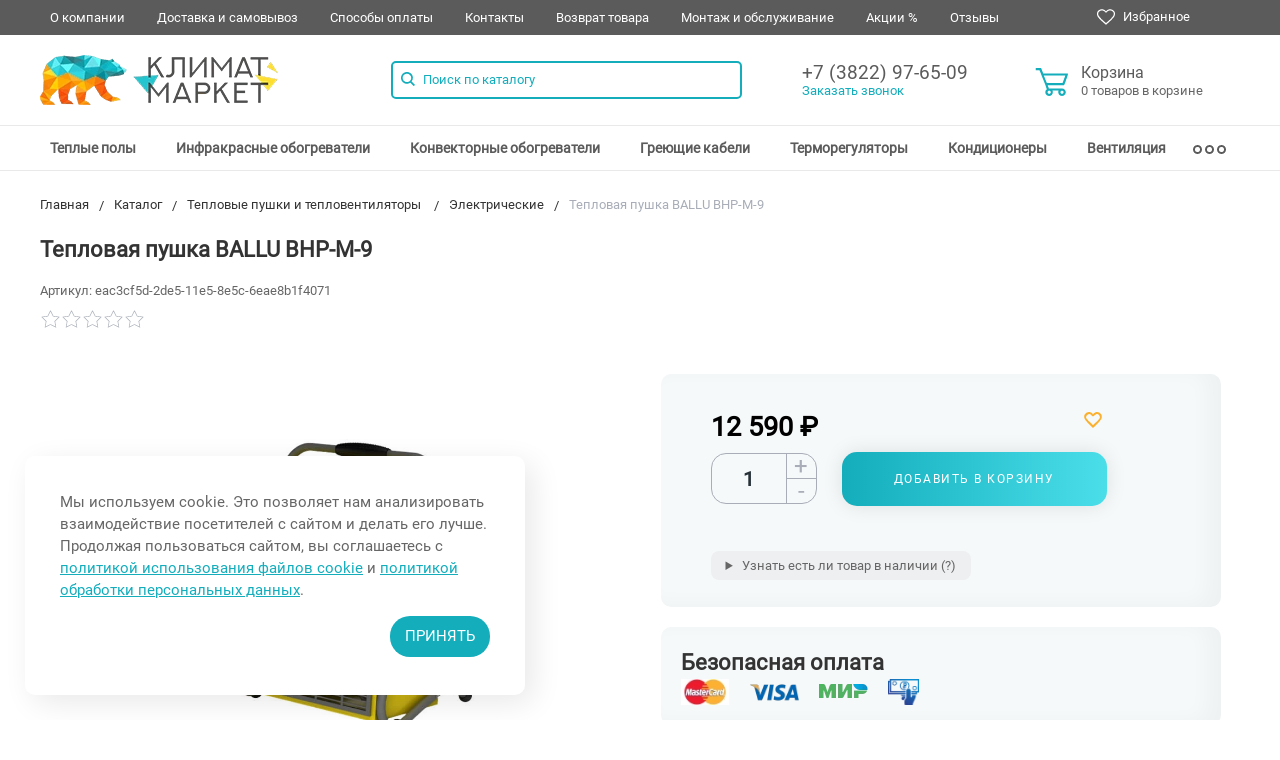

--- FILE ---
content_type: text/html; charset=UTF-8
request_url: https://climat-tech.ru/catalog/teplovye-pushki/elektricheskie/4541/
body_size: 29855
content:
<!DOCTYPE html>
<html lang="ru">
    <head>	 
    <link rel='preload' href="/assets/components/modxminify/cache/styles-1.min.css?v=1310" as="font" type="text/css">
    <link rel="shortcut icon" href="/favicon.ico" type="image/x-icon">
    <link rel="preload" href="/templates/fonts/alsrubl-arial-regular.woff" as="font" type="font/woff" crossorigin="anonymous">
    <link rel="preload" href="/templates/fonts/alsrubl-arial-regular.ttf" as="font" type="font/ttf" crossorigin="anonymous">
    <link rel="preload" href="/templates/fonts/alsrubl-arial-regular.svg" as="font" type="image/svg+xml" crossorigin="anonymous">
    <link rel="preload" href="/templates/fonts/alsrubl-arial-regular.eot" as="font" type="application/vnd.ms-fontobject" crossorigin="anonymous">
    <link rel="preload" href="/templates/fonts/alsrubl-arial-bold.woff" as="font" type="font/woff" crossorigin="anonymous">
    <link rel="preload" href="/templates/fonts/alsrubl-arial-bold.ttf" as="font" type="font/ttf" crossorigin="anonymous">
    <link rel="preload" href="/templates/fonts/alsrubl-arial-bold.svg" as="font" type="image/svg+xml" crossorigin="anonymous">
    <link rel="preload" href="/templates/fonts/alsrubl-arial-bold.eot" as="font" type="application/vnd.ms-fontobject" crossorigin="anonymous">
    <link rel="preload" href="/templates/fonts/Roboto-Regular.woff" as="font" type="font/woff" crossorigin="anonymous">
    <link rel="preload" href="/templates/fonts/Roboto-Regular.ttf" as="font" type="font/ttf" crossorigin="anonymous">
    <link rel="preload" href="/templates/fonts/Roboto-Regular.svg" as="font" type="image/svg+xml" crossorigin="anonymous">
    <link rel="preload" href="/templates/fonts/Roboto-Regular.eot" as="font" type="application/vnd.ms-fontobject" crossorigin="anonymous">
    <link rel='stylesheet' href="/assets/components/modxminify/cache/styles-1.min.css?v=1310" type="text/css">
    <!-- <script type="text/javascript" src="/assets/components/modxminify/cache/scripts-2.min.js?v=1309"></script>  -->
    
    
        
                        <title>Купить тепловую пушку BALLU BHP-M-9 — «Климат Маркет»</title>
            <meta name="description" content="Тепловая пушка BALLU BHP-M-9 по цене 12 590 в Томске в интернет-магазине «Климат Маркет». ✓ Описание ✓ Характеристики ✓ Доставка по всем регионам России. Смотрите подробную информацию на сайте или просто позвоните нам прямо сейчас 8 (3822) 97-65-09." />
            	  
    <meta name="viewport" content="width=device-width, initial-scale=1.0" />
    <meta http-equiv="Content-Type" content="text/html; charset=UTF-8" />  
    
     
            <link rel="canonical" href="https://climat-tech.ru/catalog/teplovye-pushki/elektricheskie/4541/">
    
    <!-- Google Tag Manager -->
    <script>(function(w,d,s,l,i) { w[l]=w[l]||[];w[l].push( { 'gtm.start':
    new Date().getTime(),event:'gtm.js' } );var f=d.getElementsByTagName(s)[0],
    j=d.createElement(s),dl=l!='dataLayer'?'&l='+l:'';j.async=true;j.src=
    'https://www.googletagmanager.com/gtm.js?id='+i+dl;f.parentNode.insertBefore(j,f);
    } )(window,document,'script','dataLayer','GTM-TVDL73T');</script>
    <!-- End Google Tag Manager -->
<link rel="stylesheet" href="/assets/components/msearch2/css/web/default.css" type="text/css" />

	<script type="text/javascript">
		if (typeof mse2Config == "undefined") {mse2Config = {"cssUrl":"\/assets\/components\/msearch2\/css\/web\/","jsUrl":"\/assets\/components\/msearch2\/js\/web\/","actionUrl":"\/assets\/components\/msearch2\/action.php"};}
		if (typeof mse2FormConfig == "undefined") {mse2FormConfig = {};}
		mse2FormConfig["e1420b7ded69f2d9d880743f9d60bca2a7998419"] = {"autocomplete":"results","queryVar":"query","minQuery":3,"pageId":24117};
	</script>
<link rel="stylesheet" href="/assets/components/minishop2/css/web/default.css?v=d62e73368c" type="text/css" />
<script type="text/javascript">miniShop2Config = {"cssUrl":"\/assets\/components\/minishop2\/css\/web\/","jsUrl":"\/assets\/components\/minishop2\/js\/web\/","actionUrl":"\/assets\/components\/minishop2\/action.php","ctx":"web","close_all_message":"\u0437\u0430\u043a\u0440\u044b\u0442\u044c \u0432\u0441\u0435","price_format":[0,"."," "],"price_format_no_zeros":true,"weight_format":[3,"."," "],"weight_format_no_zeros":true};</script>
<link rel="stylesheet" href="/assets/components/simplerating/css/web/default.css" type="text/css" />
<link rel="stylesheet" href="/assets/components/easycomm/css/web/ec.default.css" type="text/css" />
<script type="text/javascript">
easyCommConfig = {
	ctx: "web"
	,jsUrl: "/assets/components/easycomm/js/web/"
	,cssUrl: "/assets/components/easycomm/css/web/"
	,imgUrl: "/assets/components/easycomm/img/web/"
	,actionUrl: "/assets/components/easycomm/action.php"
};
					
</script>
<link rel="stylesheet" href="/assets/components/msfavorites/css/default.min.css?v=510b7521" type="text/css" />
<script type="text/javascript">msFavoritesConfig={"actionUrl":"\/assets\/components\/msfavorites\/action.php","ctx":"web","version":"2.0.7-beta"};</script>
<link rel="stylesheet" href="/assets/components/msoptionsprice/css/web/default.css?v=2385a7bc" type="text/css" />
<script type="text/javascript">msOptionsPriceConfig={"assetsBaseUrl":"\/assets\/","assetsUrl":"\/assets\/components\/msoptionsprice\/","actionUrl":"\/assets\/components\/msoptionsprice\/action.php","allow_zero_cost":false,"allow_zero_old_cost":true,"allow_zero_mass":false,"allow_zero_article":true,"allow_zero_count":false,"allow_remains":false,"miniShop2":{"version":"2.5.0-pl"},"ctx":"web","version":"2.5.22-beta"};</script>
</head>   <body>
       <nav id="mobile-menu" class="mobile-menu hide-for-xlarge">
      <form action="/search/" class="mobile-menu-search relative">
        <button type="submit">
        <svg class="icon">
        <use xlink:href="#svg-icon-search"></use>
        </svg>
      </button>
      <input type="text" placeholder="Поиск по каталогу" name="query" />
      </form>
         <div class="mobile-menu-wrapper">
           
            <div class="is-drilldown">
				<ul  class="vertical menu mobile-menu-main" data-drilldown data-wrapper="" data-back-button=""><li  class="first"><a href="/catalog/teplye-poly/">Теплый пол</a><ul class="menu vertical" data-url="/catalog/teplye-poly/"><li class='js-drilldown-back'><a href='javascript:;'>Вернуться назад</a></li><li  class="first"><a href="/catalog/teplye-poly/kabelnye/">Кабельные</a></li><li ><a href="/catalog/teplye-poly/plenochnye/">Пленочные</a></li><li ><a href="/catalog/teplye-poly/nagrevatelnye-maty/">Нагревательные маты</a></li><li ><a href="/catalog/teplye-poly/aksessuary/">Комплектующие </a></li><li ><a href="/catalog/teplye-poly/devi/">Devi</a></li><li ><a href="/catalog/teplye-poly/teplyie-polyi-rexva/">RexVa</a></li><li ><a href="/catalog/teplye-poly/teplyie-polyi-teplolyuks/">ТеплоЛюкс</a></li><li ><a href="/catalog/teplye-poly/teplyie-polyi-q-term/">Q-term</a></li><li ><a href="/catalog/teplye-poly/teplyie-polyi-eastec/">Eastec</a></li><li  class="last"><a href="/catalog/teplye-poly/teplyie-polyi-heat-plus/">Heat Plus</a></li></ul></li><li ><a href="/catalog/infrakrasnye-obogrevateli/">ИК Обогреватели</a><ul class="menu vertical" data-url="/catalog/infrakrasnye-obogrevateli/"><li class='js-drilldown-back'><a href='javascript:;'>Вернуться назад</a></li><li  class="first"><a href="/catalog/infrakrasnye-obogrevateli/nastennye/">Настенные </a></li><li ><a href="/catalog/infrakrasnye-obogrevateli/napolnye/">Напольные </a></li><li ><a href="/catalog/infrakrasnye-obogrevateli/potolochnye/">Потолочные </a></li><li ><a href="/catalog/infrakrasnye-obogrevateli/nastennyie-keramicheskie-obogrevateli/">Керамические </a></li><li ><a href="/catalog/infrakrasnye-obogrevateli/potolochnye-podvesnye-armstrong/"> Под Армстронг</a></li><li ><a href="/catalog/infrakrasnye-obogrevateli/kvarczevyie-infrakrasnyie-obogrevateli/">Кварцевые</a></li><li ><a href="/catalog/infrakrasnye-obogrevateli/plenochnye/">Пленочные </a></li><li ><a href="/catalog/infrakrasnye-obogrevateli/steklyannye/">Стеклянные </a></li><li ><a href="/catalog/infrakrasnye-obogrevateli/gazovye/">Газовые </a></li><li ><a href="/catalog/infrakrasnye-obogrevateli/infrakrasnyie-obogrevateli-teplomakc/">ТеплоМакс</a></li><li ><a href="/catalog/infrakrasnye-obogrevateli/almac/">Almac</a></li><li ><a href="/catalog/infrakrasnye-obogrevateli/infrakrasnyie-obogrevateli-kalashnikov/">Kalashnikov</a></li><li ><a href="/catalog/infrakrasnye-obogrevateli/loriot/">Loriot</a></li><li ><a href="/catalog/infrakrasnye-obogrevateli/ballu/">Ballu</a></li><li  class="last"><a href="/catalog/infrakrasnye-obogrevateli/teplofon/">Теплофон</a></li></ul></li><li ><a href="/catalog/elektricheskie-konvektory/">Конвекторы</a><ul class="menu vertical" data-url="/catalog/elektricheskie-konvektory/"><li class='js-drilldown-back'><a href='javascript:;'>Вернуться назад</a></li><li  class="first"><a href="/catalog/elektricheskie-konvektory/teplofon/">Теплофон</a></li><li ><a href="/catalog/elektricheskie-konvektory/ballu/">Ballu</a></li><li ><a href="/catalog/elektricheskie-konvektory/konvektoryi-royal-clima/">Royal Clima</a></li><li ><a href="/catalog/elektricheskie-konvektory/electrolux/">Electrolux</a></li><li ><a href="/catalog/elektricheskie-konvektory/kalashnikov/">Kalashnikov</a></li><li  class="last"><a href="/catalog/elektricheskie-konvektory/loriot/">Loriot</a></li></ul></li><li ><a href="/catalog/greyushhie-kabeli/">Греющие кабели</a><ul class="menu vertical" data-url="/catalog/greyushhie-kabeli/"><li class='js-drilldown-back'><a href='javascript:;'>Вернуться назад</a></li><li  class="first"><a href="/catalog/greyushhie-kabeli/obogrev-krovli/">Для обогрева кровли</a></li><li ><a href="/catalog/greyushhie-kabeli/obogrev-trub/">Для обогрева труб</a></li><li ><a href="/catalog/greyushhie-kabeli/aksessuary/">Комплектующие </a></li><li ><a href="/catalog/greyushhie-kabeli/decker/">Decker</a></li><li ><a href="/catalog/greyushhie-kabeli/fine-korea/">Fine Korea</a></li><li ><a href="/catalog/greyushhie-kabeli/devi/">Devi</a></li><li ><a href="/catalog/greyushhie-kabeli/greyushhij-kabel-eastec/">Eastec</a></li><li  class="last"><a href="/catalog/greyushhie-kabeli/greyushhij-kabel-sst/">ССТ</a></li></ul></li><li ><a href="/catalog/termoregulyatory/">Терморегуляторы</a><ul class="menu vertical" data-url="/catalog/termoregulyatory/"><li class='js-drilldown-back'><a href='javascript:;'>Вернуться назад</a></li><li  class="first"><a href="/catalog/termoregulyatory/termoregulyatory-k-elektricheskim-teplym-polam/">К теплым полам</a></li><li ><a href="/catalog/termoregulyatory/termoregulyatoryi-dlya-sistem-antiobledeneniya/">Для систем антиобледенения</a></li><li ><a href="/catalog/termoregulyatory/termoregulyatory-k-vodyanyim-teplym-polam/">К обогревателям</a></li><li ><a href="/catalog/termoregulyatory/cewal/">Cewal</a></li><li ><a href="/catalog/termoregulyatory/termoregulyatoryi-ergolajt/">ЭргоЛайт</a></li><li ><a href="/catalog/termoregulyatory/termoregulyatoryi-devi/">Devi</a></li><li ><a href="/catalog/termoregulyatory/rtc/">RTC</a></li><li  class="last"><a href="/catalog/termoregulyatory/uriel/">Uriel</a></li></ul></li><li ><a href="/catalog/kondicionery/">Кондиционеры</a><ul class="menu vertical" data-url="/catalog/kondicionery/"><li class='js-drilldown-back'><a href='javascript:;'>Вернуться назад</a></li><li  class="first"><a href="/catalog/kondicionery/split-sistemy/">Сплит-системы постоянной производительности</a></li><li ><a href="/catalog/kondicionery/multisplit-sistemyi/">Мультисплит-системы</a></li><li ><a href="/catalog/kondicionery/invertornye/">Инверторные </a></li><li ><a href="/catalog/kondicionery/mobilnye-kondicionery/">Мобильные </a></li><li ><a href="/catalog/kondicionery/kassetnye/">Кассетные </a></li><li ><a href="/catalog/kondicionery/kanalnye/">Канальные </a></li><li ><a href="/catalog/kondicionery/napolno-potolochnyie/">Напольно-потолочные </a></li><li ><a href="/catalog/kondicionery/kolonnyie-kondiczioneryi/">Колонные </a></li><li ><a href="/catalog/kondicionery/kondiczioneryi-ferrum/">Ferrum</a></li><li ><a href="/catalog/kondicionery/kondiczioneryi-energolux/">Energolux</a></li><li ><a href="/catalog/kondicionery/kondiczioneryi-daikin/">Daikin</a></li><li ><a href="/catalog/kondicionery/kondiczioneryi-mdv/">MDV</a></li><li ><a href="/catalog/kondicionery/kondiczioneryi-ballu/">Ballu</a></li><li ><a href="/catalog/kondicionery/kondiczioneryi-haier/">Haier</a></li><li ><a href="/catalog/kondicionery/kondiczioneryi-hyundai/">Hyundai</a></li><li ><a href="/catalog/kondicionery/kondiczioneryi-kentatsu/">Kentatsu</a></li><li ><a href="/catalog/kondicionery/kondiczioneryi-lessar/">Lessar</a></li><li ><a href="/catalog/kondicionery/kondiczioneryi-loriot/">Loriot</a></li><li ><a href="/catalog/kondicionery/kondiczioneryi-midea/">Midea</a></li><li ><a href="/catalog/kondicionery/kondiczioneryi-quattroslima/">QuattroСlima</a></li><li ><a href="/catalog/kondicionery/kondiczioneryi-royal-clima/">Royal Clima</a></li><li ><a href="/catalog/kondicionery/kondiczioneryi-tosot/">Tosot</a></li><li ><a href="/catalog/kondicionery/kondiczioneryi-electrolux/">Electrolux</a></li><li ><a href="/catalog/kondicionery/kondiczioneryi-daichi/">Daichi</a></li><li ><a href="/catalog/kondicionery/kondiczioneryi-shuft/">SHUFT</a></li><li  class="last"><a href="/catalog/kondicionery/teplovyie-nasosyi/">Тепловые насосы</a></li></ul></li><li ><a href="/catalog/ventilyaciya/">Вентиляция</a><ul class="menu vertical" data-url="/catalog/ventilyaciya/"><li class='js-drilldown-back'><a href='javascript:;'>Вернуться назад</a></li><li  class="first"><a href="/catalog/ventilyaciya/rekuperatoryi-vozduxa-byitovyie/">Рекуператоры бытовые</a></li><li ><a href="/catalog/ventilyaciya/ventilyatoryi/">Вентиляторы</a></li><li ><a href="/catalog/ventilyaciya/nagrevateli-i-oxladiteli/">Нагреватели и охладители</a></li><li ><a href="/catalog/ventilyaciya/protivopozharnyie-klapanyi/">Противопожарные клапаны</a></li><li ><a href="/catalog/ventilyaciya/vozdruxovodyi/">Воздуховоды</a></li><li ><a href="/catalog/ventilyaciya/priboryi-avtomatiki/">Приборы автоматики</a></li><li ><a href="/catalog/ventilyaciya/vozduxoraspredeliteli/">Воздухораспределители</a></li><li ><a href="/catalog/ventilyaciya/komplektuyushhie-sistem-ventilyaczii/">Комплектующие </a></li><li ><a href="/catalog/ventilyaciya/provetrivateli/">Проветриватели</a></li><li ><a href="/catalog/ventilyaciya/filtryi/">Фильтры</a></li><li ><a href="/catalog/ventilyaciya/ventilyacziya-dlya-bani/">Вентиляция для бани</a></li><li ><a href="/catalog/ventilyaciya/klapanyi-dlya-ventilyaczii/">Клапаны для вентиляции</a></li><li  class="last"><a href="/catalog/ventilyaciya/shumoglushitel-dlya-ventilyaczii/">Шумоглушители для вентиляции</a></li></ul></li><li  class="active"><a href="/catalog/teplovye-pushki/">Тепловые пушки и тепловентиляторы </a><ul class="menu vertical" data-url="/catalog/teplovye-pushki/"><li class='js-drilldown-back'><a href='javascript:;'>Вернуться назад</a></li><li  class="first"><a href="/catalog/teplovye-pushki/gazovye/">Газовые </a></li><li  class="active"><a href="/catalog/teplovye-pushki/elektricheskie/">Электрические</a></li><li ><a href="/catalog/teplovye-pushki/dizelnye/">Дизельные </a></li><li ><a href="/catalog/teplovye-pushki/teploventilyatoryi-vodyanyie/">Тепловентиляторы водяные</a></li><li ><a href="/catalog/teplovye-pushki/teploventilyatoryi/">Тепловентиляторы электрические</a></li><li ><a href="/catalog/teplovye-pushki/ballu/">Ballu</a></li><li  class="last"><a href="/catalog/teplovye-pushki/teplovyie-pushki-kalashnikov/">Kalashnikov</a></li></ul></li><li ><a href="/catalog/teplovye-zavesy/">Тепловые завесы</a><ul class="menu vertical" data-url="/catalog/teplovye-zavesy/"><li class='js-drilldown-back'><a href='javascript:;'>Вернуться назад</a></li><li  class="first"><a href="/catalog/teplovye-zavesy/ballu/">Ballu</a></li><li ><a href="/catalog/teplovye-zavesy/teplovyie-zavesyi-teplomash/">Тепломаш</a></li><li  class="last"><a href="/catalog/teplovye-zavesy/kalashnikov/">Kalashnikov</a></li></ul></li><li  class="last"><a href="/catalog/yvlazniteli-vozdyxa/">Увлажнители воздуха</a><ul class="menu vertical" data-url="/catalog/yvlazniteli-vozdyxa/"><li class='js-drilldown-back'><a href='javascript:;'>Вернуться назад</a></li><li  class="first"><a href="/catalog/yvlazniteli-vozdyxa/ultrazvukovyie-uvlazhniteli-vozduxa/">Ультразвуковые </a></li></ul></li></ul> 
               
			   
			   <ul  class="vertical menu" data-drilldown data-wrapper="" data-back-button=""><li  class="first"><a href="/o-kompanii/">О компании</a></li><li ><a href="/dostavka/">Доставка и самовывоз </a></li><li ><a href="/oplata/">Способы оплаты</a></li><li ><a href="/kontakty/">Контакты</a></li><li ><a href="/poryadok-i-sroki-vozvrata/">Возврат товара </a></li><li ><a href="/uslugi/">Монтаж и обслуживание</a><ul class="menu vertical" data-url="/uslugi/" data-title="Все услуги"><li class='js-drilldown-back'><a href='javascript:;'>Вернуться назад</a></li><li  class="first"><a href="/uslugi/demontazh-kondiczionerov-v-tomske/">Демонтаж кондиционеров</a></li><li ><a href="/uslugi/zapravka-kondiczionera/">Заправка кондиционера</a></li><li ><a href="/uslugi/montazh-systemi-ventilyacii/">Монтаж вентиляции</a></li><li ><a href="/uslugi/obsluzhivanie-kondiczionera/">Обслуживание кондиционеров</a></li><li ><a href="/uslugi/montazh-kondiczionerov/">Установка кондиционеров</a></li><li ><a href="/uslugi/montazh-sistemyi-elektricheskogo-otopleniya/">Монтаж обогревателей</a></li><li ><a href="/uslugi/montazh-greyushhego-kabelya/">Монтаж греющего кабеля</a></li><li  class="last"><a href="/uslugi/montazh-teplogo-pola/">Монтаж теплого пола </a></li></ul></li><li ><a href="/novosti-i-akczii/">Акции %</a><ul class="menu vertical" data-url="/novosti-i-akczii/" data-title="Все услуги"><li class='js-drilldown-back'><a href='javascript:;'>Вернуться назад</a></li><li  class="first"><a href="/novosti-i-akczii/pri-pokupke-kondiczionera-podarok-na-vyibor/">Акция при покупке кондиционера. ПОДАРОК на выбор</a></li><li ><a href="/novosti-i-akczii/akczionnoe-predlozheniya-dlya-novosyolov/">Акция для новоселов</a></li><li  class="last"><a href="/novosti-i-akczii/pri-pokupke-teplogo-pola-ot-5m2-termoregulyator-v-podarok/">АЦКИЯ при покупке теплого пола</a></li></ul></li><li  class="last"><a href="/otzyivyi/">Отзывы </a></li></ul>               
               <!--<form action="/search/" class="mobile-menu-search relative">-->
               <!--   <button type="submit">-->
               <!--      <svg class="icon">-->
               <!--         <use xlink:href="#svg-icon-search"></use>-->
               <!--      </svg>-->
               <!--   </button>-->
               <!--   <input type="text" placeholder="Поиск по каталогу" name="query" />-->
               <!--</form>-->
            </div>
         </div>
      </nav>      <div id="page">
          
          
         <noscript>
    <iframe src="https://www.googletagmanager.com/ns.html?id=GTM-TVDL73T" height="0" width="0" style="display:none;visibility:hidden">
    </iframe>
</noscript>
<script type='application/ld+json'>
  {
    "@context": "http://www.schema.org",
    "@type": "Organization",
    "name": "Климат Маркет",
    "url": "https://climat-tech.ru/",
    "logo": "https://climat-tech.ru/assets/components/webpgenerator/cache/uploads/klimat-logo.webp",
    "description": "Климатическая техника и тепловое оборудование по низкой цене от компании «Климат Маркет» в Томске",
    "address": {
      "@type": "PostalAddress",
      "streetAddress": "ул. Сибирская, 66",
      "addressLocality": "Томск",
      "addressRegion": "Томская область",
      "postalCode": "634021",
      "addressCountry": "Россия"
    },
    "contactPoint": {
      "@type": "ContactPoint",
      "telephone": "8 (3822) 97-65-09"
    }
  }
</script>
<script type='application/ld+json'>
  {
    "@context": "http://www.schema.org",
    "@type": "ElectronicsStore",
    "name": "Климат маркет",
    "url": "https://climat-tech.ru/",
    "logo": "https://climat-tech.ru/assets/components/webpgenerator/cache/uploads/klimat-logo.webp",
    "image": "https://climat-tech.ru/images/XL.jpg",
    "description": "Климатическая техника и тепловое оборудование по низкой цене от компании «Климат Маркет» в Томске",
    "telephone": "+7(3822)97-65-09",
    "priceRange": "от 250 руб",
    "address": {
      "@type": "PostalAddress",
      "streetAddress": "ул. Сибирская, 66",
      "addressLocality": "Томск",
      "addressRegion": "Томская область",
      "postalCode": "634021",
      "addressCountry": "Россия"
    },
    "geo": {
      "@type": "GeoCoordinates",
      "latitude": "56.482637",
      "longitude": "84.988991"
    },
    "openingHours": "Mo, Tu, We, Th, Fr 09:00-18:00 Sa, Su 10:00-14:00",
    "contactPoint": {
      "@type": "ContactPoint",
      "telephone": "  8 (3822) 97-65-09",
      "contactType": "Менеджер"
    }
  }
</script>
<div class="s-svg">
  <svg xmlns="http://www.w3.org/2000/svg">
    <symbol id="svg-icon-cart" viewBox="0 0 30 26">
      <path d="M24.3 24c.8 0 1.5-.7 1.5-1.5s-.7-1.5-1.5-1.5c-.5 0-1.5.5-1.5 1.5 0 .6.6 1.5 1.5 1.5m-11.9 0c.8 0 1.5-.7 1.5-1.5 0-.2 0-.4-.1-.6-.3-.5-.7-.9-1.5-.9-.5 0-.8.3-.8.3-.4.3-.6.7-.6 1.2 0 .8.7 1.5 1.5 1.5m12.4-10L27 8l.4-1c.1-.1-.1.1 0 0h-20l2.8 7H24.4m-.1 12c-1.9 0-3.5-1.6-3.5-3.5 0-.5.1-1 .3-1.5h-5.6c.2.5.3 1 .3 1.5 0 1.9-1.6 3.5-3.5 3.5s-3.5-1.6-3.5-3.5c0-1.2.6-2.2 1.4-2.8L8.9 16v-.1L3.4 2H0V0h4.9l1.9 5h21.9c1.5 0 1.3.6.4 3.2-.2.4.2-.4 0 0L26.7 15c-.4 1-.9 1-.9 1H11l1.1 3H24.3c1.9 0 3.5 1.6 3.5 3.5-.1 1.9-1.6 3.5-3.5 3.5z" />
    </symbol>
    <symbol id="svg-icon-colorpicker" viewBox="0 0 38 38">
      <path d="M19.55 15.987L22 18.438l-5.865 5.871-3.268 1.686-.867-.866 1.685-3.272zm4.614.072l1.361-1.359a1.591 1.591 0 0 0-2.255-2.246l-1.361 1.356-.564-.562a.8.8 0 0 0-1.129 1.123l3.384 3.374a.8.8 0 0 0 1.127 0 .793.793 0 0 0 0-1.124z" fill-rule="evenodd" />
    </symbol>
    <symbol id="svg-icon-delivery" viewBox="0 0 27 24">
      <path class="st0" d="M25 24H2c-1.1 0-2-.9-2-2V2C0 .9.9 0 2 0h23c1.1 0 2 .9 2 2v20c0 1.1-.9 2-2 2zM18 2H9v6h9V2zm7 0h-5v8H7V2H2v20h23V2z" />
    </symbol>
    <symbol id="svg-icon-doc" viewBox="0 0 32 39">
      <path d="M21.62 0H0v39h32V10.41L21.62 0zM22 3l7 7h-7V3zM2 37V2h18v10h10v25H2z" />
    </symbol>
    <symbol id="svg-icon-history" viewBox="0 0 26 28">
      <path class="st0" d="M24 28H2c-1.1 0-2-.9-2-2V2C0 .9.9 0 2 0h22c1.1 0 2 .9 2 2v24c0 1.1-.9 2-2 2zm0-26H2v24h22V2zm-5 7H7V7h12v2zm0 6H7v-2h12v2zm0 6H7v-2h12v2z" />
    </symbol>
    <symbol id="svg-icon-liked-hover" viewBox="0 0 18 16">
      <path d="M17.4 6.7C16.2 9.5 9 15.9 9 16c0-.1-7.2-6.5-8.4-9.3C0 5.5 0 4.2.4 3.1.9 2 1.8 1 3 .5 4.1 0 5.3-.1 6.3.2c1.1.3 2 1.2 2.7 2.1.7-1 1.6-1.8 2.7-2.1 1.1-.3 2.2-.2 3.3.3 1.2.5 2.1 1.5 2.6 2.6.4 1.1.4 2.4-.2 3.6zm-1.7-2.4c-.4-.8-.9-1.8-1.9-2.2-.8-.4-1.6 0-2.8.9-1.1.8-2 1.7-2 1.7s-1.1-1-2-1.9c-.8-.8-1.9-1-2.7-.5-1 .4-1.7 1.1-2 2-.2.4-.4.8 0 1.8 1 2 6.7 6.8 6.7 6.9 0-.1 5.8-4.9 6.7-6.9.2-.7.4-1.2 0-1.8z" />
    </symbol>
    <symbol id="svg-icon-liked" viewBox="0 0 30 26">
      <path d="M29.2 11.4C27.2 16 15 25.8 15 26c-.1-.2-12.3-10-14.3-14.6-.9-2.2-.9-4.9-.1-6.8.7-1.9 2.2-2.8 4.3-3.8 1.8-.9 3.8-1 5.6-.4 1.8.5 3.4 1.8 4.5 3.4C16.1 2.1 17.7.9 19.5.4c1.8-.5 3.8-.4 5.6.4 2.1 1 3.6 2.1 4.3 4 .8 1.8.8 4.4-.2 6.6zM25 3c-2.4-1.8-6-1.5-10 3-4.2-4.5-7.1-4.6-10-3-1.1.5-3 2.3-3 4 0 2.1.2 2.8 1 4 3.4 5.4 11.9 11.8 12 12 .1-.2 9.2-7 12-12 .8-1.4 1-2.2 1-4 0-1.4-1.3-2.8-3-4z" />
    </symbol>
    <symbol id="svg-icon-load-more" viewBox="0 0 41 41">
      <path d="M40.243 25.6a.779.779 0 0 0-.164-.444.777.777 0 0 0-.11-.114.941.941 0 0 0-.893-.183l-.028.01a.77.77 0 0 0-.272.173l-8.11 4.614a.873.873 0 0 0 1.077 1.375l5.792-2.784a18.679 18.679 0 0 1-35.069-2.8.869.869 0 0 0-1.682.453 20.41 20.41 0 0 0 38.038 3.676l.436 5.3a.872.872 0 0 0 1.742-.15zm-.03-10.486a20.411 20.411 0 0 0-38.037-3.678L1.74 6.142A.872.872 0 0 0 0 6.285l.752 9.122a.777.777 0 0 0 .166.452.823.823 0 0 0 .115.119.867.867 0 0 0 .778.209.9.9 0 0 0 .11-.027l.032-.012a.764.764 0 0 0 .268-.169l8.112-4.616A.873.873 0 0 0 9.26 9.988l-5.792 2.785a18.679 18.679 0 0 1 35.07 2.8.869.869 0 0 0 1.676-.461z" />
    </symbol>
    <symbol id="svg-icon-m-toggle" viewBox="0 0 23 19">
      <path fill-rule="evenodd" d="M0 19v-3h23v3H0zM0 8h23v3H0V8zm0-8h23v3H0V0z" />
    </symbol>
    <symbol id="svg-icon-menu-more" viewBox="0 0 33 9">
      <path fill-rule="evenodd" d="M28.5 9A4.5 4.5 0 0 1 24 4.5C24 2.02 26.02 0 28.5 0a4.5 4.5 0 0 1 0 9zm0-7a2.5 2.5 0 0 0 0 5 2.5 2.5 0 0 0 0-5zm-12 7A4.5 4.5 0 0 1 12 4.5C12 2.02 14.02 0 16.5 0a4.5 4.5 0 0 1 0 9zm0-7a2.5 2.5 0 0 0 0 5 2.5 2.5 0 0 0 0-5zm-12 7A4.5 4.5 0 0 1 0 4.5C0 2.02 2.02 0 4.5 0a4.5 4.5 0 0 1 0 9zm0-7a2.5 2.5 0 0 0 0 5 2.5 2.5 0 0 0 0-5z" />
    </symbol>
    <symbol id="svg-icon-metro" viewBox="0 0 16 11">
      <path d="M8 11l2.6-4.411 1.079 2.987h-.871v1.315H16V9.577h-.991L11.279 0 8 5.9 4.721 0 .991 9.577H0v1.315h5.192V9.577h-.871L5.4 6.589z" />
    </symbol>
    <symbol id="svg-icon-phone" viewBox="0 0 21 32">
      <path class="st0" d="M18 32H3c-1.7 0-3-1.3-3-3V3c0-1.7 1.3-3 3-3h15c1.7 0 3 1.3 3 3v26c0 1.7-1.3 3-3 3zm1-29c0-.6-.4-1-1-1H3c-.6 0-1 .4-1 1v26c0 .6.4 1 1 1h15c.6 0 1-.4 1-1V3zM7 5h7v2H7V5zm3.5 19c.8 0 1.5.7 1.5 1.5s-.7 1.5-1.5 1.5S9 26.3 9 25.5s.7-1.5 1.5-1.5z" />
    </symbol>
    <symbol id="svg-icon-placemark" viewBox="0 0 40 47">
      <circle cx="20.5" cy="20.5" r="11.5" fill="#fff" />
      <path d="M32.011 7.974A16.989 16.989 0 0 0 7.972 31.986L19.992 44l12.02-12.01a16.956 16.956 0 0 0-.001-24.016zM26 25.983a8.487 8.487 0 1 1 2.491-6 8.479 8.479 0 0 1-2.491 6z" fill-rule="evenodd" />
    </symbol>
    <symbol id="svg-icon-plus-delivery" viewBox="60 -30 132 71">
      <path class="icon-secondary" d="M185-.5l1.5-1.5 3.5 3.5-1.5 1.5L185-.5zm7 18.9c0 6-2.4 11.7-6.7 16S175.1 41 169 41c-6.1 0-11.9-2.4-16.3-6.6-4.3-4.3-6.7-9.9-6.7-16 0-6 2.4-11.7 6.7-16 3.9-3.8 7.9-6 13.3-6.4v-4h6v4c5.4.5 9.4 2.7 13.3 6.4 4.3 4.3 6.7 10 6.7 16zM170-6h-2v2h2v-2zm-1 3.8c-11.6 0-21 9.3-21 20.7s9.4 20.7 21 20.7 21-9.3 21-20.7-9.4-20.7-21-20.7zm1 23.2v2c0 .6-.4 1-1 1s-1-.4-1-1v-2c-1.1-.4-2-1.7-2-3s.9-2.6 2-3V3c0-.6.4-1 1-1s1 .4 1 1v12c1.1.4 2 1.7 2 3 0 1.2-.9 2.6-2 3zm-1-4c-.6 0-1 .4-1 1s.4 1 1 1 1-.4 1-1-.4-1-1-1z" />
      <path class="icon-primary" d="M106 24c0-2.2 1.8-4 4-4s4 1.8 4 4-1.8 4-4 4-4-1.8-4-4zm6 0c0-1.1-.9-2-2-2s-2 .9-2 2 .9 2 2 2 2-.9 2-2zm4 0c0-2.2 1.8-4 4-4s4 1.8 4 4-1.8 4-4 4-4-1.8-4-4zm6 0c0-1.1-.9-2-2-2s-2 .9-2 2 .9 2 2 2 2-.9 2-2zm57-28v-24h-26v17c0 1-1 2-2 2h-24c-1 0-2-1-2-2v-17H99v63h52l2 2H99c-1 0-2-1-2-2v-63c0-.9 1.1-2 2-2h80c1 0 2 1.1 2 2v25l-2-1zm-28-24h-24v17h24v-17zM89.5 25h-20c-.3 0-.5-.2-.5-.5v-1c0-.3.2-.5.5-.5h20c.3 0 .5.2.5.5v1c0 .3-.2.5-.5.5zm0-10h-25c-.3 0-.5-.2-.5-.5v-1c0-.3.2-.5.5-.5h25c.3 0 .5.2.5.5v1c0 .3-.2.5-.5.5zm0-10h-29c-.3 0-.5-.2-.5-.5v-1c0-.3.2-.5.5-.5h29c.3 0 .5.2.5.5v1c0 .3-.2.5-.5.5zm0-10h-25c-.3 0-.5-.2-.5-.5v-1c0-.3.2-.5.5-.5h25c.3 0 .5.2.5.5v1c0 .3-.2.5-.5.5zm0-10h-20c-.3 0-.5-.2-.5-.5v-1c0-.3.2-.5.5-.5h20c.3 0 .5.2.5.5v1c0 .3-.2.5-.5.5z" />
    </symbol>
    <symbol id="svg-icon-plus-discount" viewBox="48 -40 108 90">
      <path class="icon-primary" d="M113.5 45c-6.5 0-12.7-1.5-18.2-4.1l1.1-1.7c5.2 2.4 11 3.8 17.2 3.8C135.9 43 154 24.9 154 2.5S135.9-38 113.5-38c-20.8 0-38 15.8-40.2 36h-2c2.2-21.4 20.3-38 42.3-38C137-40 156-21 156 2.5S137 45 113.5 45zM94-9.5c0-4.1 3.4-7.5 7.5-7.5s7.5 3.4 7.5 7.5-3.4 7.5-7.5 7.5S94-5.4 94-9.5zm7.5 5.5c3 0 5.5-2.5 5.5-5.5s-2.5-5.5-5.5-5.5S96-12.5 96-9.5 98.5-4 101.5-4zM132 13.5c0 4.1-3.4 7.5-7.5 7.5s-7.5-3.4-7.5-7.5 3.4-7.5 7.5-7.5 7.5 3.4 7.5 7.5zm-13 0c0 3 2.5 5.5 5.5 5.5s5.5-2.5 5.5-5.5-2.5-5.5-5.5-5.5-5.5 2.5-5.5 5.5zm-19.7.8l31-31 1.4 1.4-31 31-1.4-1.4z" />
      <path class="icon-secondary" d="M73 49.9c-13.8 0-24.9-11.2-24.9-24.9C48.1 11.2 59.2.1 73 .1 86.8.1 97.9 11.3 97.9 25c0 13.8-11.1 24.9-24.9 24.9zM73 2C60.3 2 50 12.3 50 25s10.3 23 23 23 23-10.3 23-23S85.7 2 73 2zm7.3 30.4c-2.5 0-4.1-.9-5.2-2.4l1.1-1.2c1 1.2 2.2 1.9 4 1.9 2 0 3.6-1.4 3.8-3.2.1-2-1.7-3.1-3.7-3.1-1.3 0-2.4.4-3.4 1.4L76 25v-8h9v2h-7v5c.7-.7 1.4-1.1 2.8-1.1 2.5 0 5.3 1.7 5.1 4.7-.1 2.9-2.7 4.8-5.6 4.8zM70 20l-2.2 2.4L66 21l4-4h2v15h-2V20zm-4 8h-6v-2h6v2z" />
    </symbol>
    <symbol id="svg-icon-plus-payment" viewBox="52 -35 116 81">
      <path class="icon-secondary" d="M163-1h-1v11c0 3.2-1.8 5-5 5h-19v-2h19c2 0 3-1 3-3V-1h-12c-3.2 0-5-1.8-5-5v-7c0-3.2 1.8-5 5-5h12v-12c0-2-1-3-3-3h-50c-2 0-3 1-3 3v17h-2v-17c0-3.2 1.8-5 5-5h50c3.2 0 5 1.8 5 5v12h1c3.2 0 5 1.8 5 5v7c0 3.2-1.8 5-5 5zm3-12c0-2-1-3-3-3h-15c-2 0-3 1-3 3v7c0 2 1 3 3 3h15c2 0 3-1 3-3v-7zm-15.5 5c-.8 0-1.5-.7-1.5-1.5s.7-1.5 1.5-1.5 1.5.7 1.5 1.5-.7 1.5-1.5 1.5z" />
      <path class="icon-primary" d="M132 46H56c-2.2 0-4-1.8-4-4V-7c0-2.2 1.8-4 4-4h76c2.2 0 4 1.8 4 4v49c0 2.2-1.8 4-4 4zm2-53c0-1.1-.9-2-2-2H56c-1.1 0-2 .9-2 2v8h80v-8zm0 10H54v7h80V3zm0 9H54v30c0 1.1.9 2 2 2h76c1.1 0 2-.9 2-2V12zm-18 12h11v11h-11V24zm2 9h7v-7h-7v7zm-58-8h38v2H60v-2zm22 9H60v-2h22v2z" />
    </symbol>
    <symbol id="svg-icon-plus-return" viewBox="35 -41 82 92">
      <path class="icon-primary" d="M115 39H89v-2h26v-57H61V3h-2v-23c0-1.1.9-2 2-2h11v-3.5C72-34.1 78.9-41 87.5-41h1c8.6 0 15.5 6.9 15.5 15.5v3.5h11c1.1 0 2 .9 2 2v57c0 1.1-.9 2-2 2zm-13-64.7C102-33 95.9-39 88.4-39h-.9C80.1-39 74-33.1 74-25.7v3.7h28v-3.7z" />
      <path class="icon-secondary" d="M86 51H36.8c-.5 0-.9-.2-1.3-.5-.3-.3-.5-.8-.5-1.3V6s0-1 1-1h6c1 0 1 0 1 1s0 1-1 1h-5v9h48V7h-4c-1 0-1 0-1-1s0-1 1-1h5c-.1 0 1-.1 1 1v44c0 .5-.5 1-1 1zm-1-33H37v31h48V18zM66 7h-9c-1 0-1 0-1-1s0-1 1-1h9c1 0 1 0 1 1s0 1-1 1zm-17 4c-1 0-1 0-1-1V1c0-1 0-1 1-1s1 0 1 1v9c0 1 0 1-1 1zm24 0c-1 0-1 0-1-1V0c0-1 0-1 1-1s1 0 1 1v10c0 1 0 1-1 1zM53 42V27l-2.6 3.1-1.3-1.3L53 24h2v18h-2zm17-5v5h-2v-5h-9v-2l8-11h3v11h2v2h-2zm-2-11l-7 9h7v-9z" />
    </symbol>
    <symbol id="svg-icon-profile" viewBox="0 0 16 19">
      <path class="st0" d="M16 14.3c0 2.6-3 4.7-8 4.7s-8-2.1-8-4.7c0-1.8 1-4.3 3.7-5.7C3.2 7.5 3 6.1 3 5c0-2.8 2.3-5 5-5s5 2.2 5 5c0 1.1-.2 2.4-.8 3.6 2.7 1.4 3.8 4 3.8 5.7zM8 1C5.9 1 4 2.8 4 5.2 4 7.5 5.9 11 8 11s4-3.5 4-5.8C12 2.8 10.1 1 8 1zm3.5 9c-.8 1.2-2 2-3.5 2-1.7 0-2.8-.8-3.6-2-2.5.3-3.4 3.2-3.4 4.5C1 16 3.7 18 8 18s7-1.9 7-3.5c0-1.4-.8-4.3-3.5-4.5z" />
    </symbol>
    <symbol id="svg-icon-question" viewBox="0 0 29 56">
      <path d="M2 7c3.28-4 6.68-5 11-5a13.737 13.737 0 0 1 14 14c.16 9.2-7.6 14.2-16 15v16h2c.08-4-.08-10 0-14 9.84-1.44 15.92-8.2 16-17 .08-9.52-8-16-16-16A16.065 16.065 0 0 0 0 6zm11 49v-2h-2v2h2z" />
    </symbol>
    <symbol id="svg-icon-ruble" viewBox="0 0 12 17">
      <path class="st0" d="M11.5 2.6c-.3-.7-.7-1.1-1.1-1.5C10 .7 9.2.3 8.6.2 8.2 0 7.5 0 6.7 0H1v8H0v2h1v2H0v2h1v3h2v-3h6v-2H3v-2h4c1.8 0 2.9-.9 3.7-1.9.8-.9 1.3-1.7 1.3-3.2 0-1.2-.2-1.7-.5-2.3zM9 7.1c-.4.5-.9.9-2 .9H3V2h4c.8 0 1.1 0 1.4.1.6.2.8.5 1.1.9.3.5.5 1 .5 2s-.5 1.5-1 2.1z" />
    </symbol>
    <symbol id="svg-icon-search" viewBox="0 0 14 14">
      <path class="st0" d="M14 12.8l-3.4-3.4c.8-1 1.3-2.3 1.3-3.6 0-3.2-2.7-5.8-6-5.8C2.7 0 0 2.6 0 5.9c0 3.2 2.7 5.9 5.9 5.9 1.3 0 2.5-.4 3.5-1.1l3.4 3.4 1.2-1.3zm-8.1-2.7c-2.4 0-4.3-1.9-4.3-4.2 0-2.3 1.9-4.2 4.3-4.2s4.3 1.9 4.3 4.2c0 1.3-.6 2.4-1.5 3.2-.8.7-1.8 1-2.8 1z" />
    </symbol>
    <symbol id="svg-icon-social-facebook" viewBox="0 0 8 15">
      <path class="st0" d="M8 5H5V3c0-.6.7-1 1-1h2V0H5.3C2.4 0 2 1.8 2 3v2H0v2h2v8h3V7h3V5z" />
    </symbol>
    <symbol id="svg-icon-social-google" viewBox="0 0 15 15">
      <path class="st0" d="M7.5.7c.1.1.2.2.4.3.2.2.3.3.5.6.1.2.3.5.4.7.1.3.1.6.1 1 0 .7-.2 1.3-.5 1.7-.2.3-.3.5-.5.6l-.6.6-.4.4c-.1.1-.1.3-.1.5s.1.4.2.5c.1.2.2.3.3.4l.7.5c.4.3.8.7 1.1 1.1.3.4.5 1 .5 1.6 0 1-.4 1.8-1.3 2.5-.9.9-2.3 1.3-4 1.3-1.4 0-2.5-.3-3.2-.9-.7-.5-1.1-1.2-1.1-1.9 0-.4.1-.8.4-1.2.2-.4.6-.8 1.2-1.2.7-.4 1.4-.6 2.1-.7.7-.1 1.3-.2 1.8-.2-.2-.2-.3-.4-.4-.6-.1-.2-.2-.5-.2-.8 0-.2 0-.3.1-.4 0-.1.1-.2.1-.3h-.7c-1.1 0-1.9-.3-2.5-1-.6-.6-.9-1.3-.9-2.1 0-1 .4-1.8 1.3-2.6C2.9.6 3.5.3 4.1.2 4.8.1 5.3 0 5.9 0H10L8.7.7H7.5zm.8 11.4c0-.5-.2-.9-.5-1.3-.4-.4-1-.8-1.7-1.4H4.8c-.4.1-.9.2-1.3.3-.1.1-.3.1-.5.2s-.4.2-.6.4c-.2.2-.4.4-.5.6-.2.3-.2.6-.2.9 0 .7.3 1.3 1 1.7.6.4 1.5.7 2.6.7 1 0 1.7-.2 2.2-.6.5-.4.8-.9.8-1.5zM5.4 6.3c.5 0 1-.2 1.4-.6.1-.2.2-.5.3-.8v-.7c0-.8-.2-1.6-.6-2.3-.2-.3-.4-.7-.8-.9C5.4.8 5 .7 4.6.7c-.6 0-1 .2-1.4.6-.3.4-.4.9-.4 1.5 0 .7.2 1.4.6 2.2.2.4.5.7.8.9.4.3.8.4 1.2.4z" />
      <path class="st1" d="M12 5h1v5h-1V5z" />
      <path class="st1" d="M15 7v1h-5V7h5z" />
    </symbol>
    <symbol id="svg-icon-social-instagram" viewBox="0 0 16 16">
      <path class="st0" d="M2.1 0H14c1.1 0 2 .9 2 2.1V14c0 1.1-.9 2.1-2.1 2.1H2.1C.9 16 0 15.1 0 13.9V2.1C0 .9.9 0 2.1 0zm10.4 2c-.2 0-.5.3-.5.5v1c0 .2.3.5.5.5h1c.2 0 .5-.3.5-.5v-1c0-.2-.3-.5-.5-.5h-1zM14 6l-1.2.4c.1.4.2 1.3.2 1.7 0 2.7-2.2 4.8-5 4.8-2.7 0-5-2.2-5-4.8 0-.5 0-1.3.2-1.7L2 6v7c0 .4.7 1 1 1h10c.4 0 1-.7 1-1V6zM8 5C6.3 5 5 6.3 5 8s1.3 3 3 3 3-1.3 3-3-1.4-3-3-3z" />
    </symbol>
    <symbol id="svg-icon-social-ok" viewBox="0 0 8 14">
      <path class="st0" d="M4 7.2C2 7.2.4 5.6.4 3.6S2 0 4 0s3.6 1.6 3.6 3.6S6 7.2 4 7.2zm0-5.1c-.8 0-1.5.7-1.5 1.5S3.2 5.1 4 5.1s1.5-.7 1.5-1.5S4.8 2.1 4 2.1zm3.5 7.2c-.6.4-1.3.7-2.1.9l2 2c.4.4.4 1.1 0 1.5-.4.4-1.1.4-1.5 0l-2-2-2 2c-.1.2-.3.3-.6.3s-.5-.1-.7-.3c-.4-.4-.4-1.1 0-1.5l2-2c-.8-.2-1.5-.5-2.1-.9C0 9-.2 8.3.2 7.8c.3-.5 1-.6 1.4-.3 1.5.9 3.3.9 4.8 0 .5-.3 1.1-.2 1.4.3.4.5.2 1.2-.3 1.5z" />
    </symbol>
    <symbol id="svg-icon-social-twitter" viewBox="0 0 14 12">
      <path class="st0" d="M14 1.4c-.5.2-1.1.4-1.7.5.6-.4 1.1-1 1.3-1.7-.6.3-1.2.6-1.8.7-.5-.6-1.3-1-2.1-1C8.1 0 6.8 1.4 6.8 3c0 .2 0 .5.1.7C4.5 3.6 2.4 2.4 1 .6c-.3.4-.4.9-.4 1.5 0 1 .5 2 1.3 2.5-.5 0-.9-.1-1.3-.4 0 1.5 1 2.7 2.3 3-.3.1-.5.1-.8.1-.2 0-.4 0-.5-.1.3 1.3 1.4 2.2 2.7 2.2-1 .8-2.2 1.3-3.6 1.3H0c1.3.8 2.8 1.3 4.4 1.3 5.3 0 8.2-4.6 8.2-8.6V3c.5-.4 1-1 1.4-1.6z" />
    </symbol>
    <symbol id="svg-icon-social-vk" viewBox="0 0 9 13">
      <path class="st0" d="M8.4 6.9c-.4-.5-1-.9-1.7-1v-.1c.5-.2.9-.6 1.1-1.1.3-.5.5-1 .5-1.7 0-.5-.1-1-.3-1.5-.2-.4-.5-.8-.9-1C6.7.3 6.3.2 5.9.1 5.4 0 4.8 0 4 0H0v13h4.5c.8 0 1.4-.1 1.9-.2.5-.2 1-.4 1.4-.8.4-.3.6-.7.9-1.2.2-.6.3-1.1.3-1.8 0-.9-.2-1.6-.6-2.1zM5.3 4.4c-.1.2-.3.4-.5.5-.2.1-.4.2-.6.2H2.8V2.4h1.3c.3 0 .5.1.7.2.2 0 .3.2.4.4.1.2.1.4.1.6.1.4 0 .6 0 .8zm.6 5.4c-.1.2-.3.4-.6.6-.3.1-.6.2-.9.2H2.8V7.4h1.7c.3 0 .5.1.7.1.3.1.5.3.7.5.1.2.2.6.2 1 0 .3-.1.6-.2.8z" />
    </symbol>
    <symbol id="svg-icon-subscribe" viewBox="0 0 26 19">
      <path class="st0" d="M26 9.3s0-.1 0 0c0-.1 0-.1 0 0v-.1s0-.1-.1-.1L20 1c-.1-.2-1.6-1-3-1H9C7.5 0 6.1.8 6 1L.1 9s0 .1-.1.1V18.3c0 .4.3.7.8.7h24.5c.4 0 .8-.3.8-.8L26 9.3zM8 2h10l6 7h-8c-.4 0 0 .6 0 1 0 1.8-1.1 3-3 3s-3-1.2-3-3c0-.4-.6-1-1-1H2l6-7zm16 15H2v-6h6c.4 2.3 2.5 4 5 4s4.6-1.7 5-4h6v6z" />
    </symbol>
    <symbol id="svg-icon-timer" viewBox="0 0 20 22">
      <path class="st0" d="M20 12c0 5.5-4.5 10-10 10S0 17.5 0 12c0-5.2 3.9-9.4 9-9.9V0h2v2.1c1.8.2 3.5.9 4.9 1.9L17 2l1.8 1.1-1.3 2.3C19 7.1 20 9.4 20 12zM10 4c-4.4 0-8 3.6-8 8s3.6 8 8 8 8-3.6 8-8-3.6-8-8-8zM9 8h2v5H9V8z" />
    </symbol>
    <symbol id="svg-icon-up-down" viewBox="-1 -2 12 21">
      <path class="st0" d="M4 19V-2h2v21H4zM9.6 5L6 1v-3l5 5.6L9.6 5zM.4 5L-1 3.6 4-2v3L.4 5z" />
    </symbol>
    <symbol id="svg-icon-view-list" viewBox="0 0 15 15">
      <path d="M0 3V0h3v3H0zm5 0V0h10v3H5zM0 9V6h3v3H0zm5 0V6h10v3H5zm-5 6v-3h3v3H0zm5 0v-3h10v3H5z" />
    </symbol>
    <symbol id="svg-icon-view-mini" viewBox="0 0 15 14">
      <path d="M0 2V0h15v2H0zm0 4V4h15v2H0zm0 4V8h15v2H0zm0 4v-2h15v2H0z" />
    </symbol>
    <symbol id="svg-icon-view-tile" viewBox="0 0 15 15">
      <path d="M0 3V0h3v3H0zm6 0V0h3v3H6zM0 9V6h3v3H0zm6 0V6h3v3H6zm-6 6v-3h3v3H0zm6 0v-3h3v3H6zm6-12V0h3v3h-3zm0 6V6h3v3h-3zm0 6v-3h3v3h-3z" />
    </symbol>
  </svg>
</div>
<header>
  <div class="header-line-top hide-for-small-only hide-for-medium-only hide-for-large-only">
    <div class="container row" itemscope itemtype="http://www.schema.org/SiteNavigationElement">
      <meta itemprop="name" content="Utility Menu"> 
      <ul class="menu float-left"><li itemprop="name"><a itemprop="url" href="/o-kompanii/" class="">О компании</a>
  </li><li itemprop="name"><a itemprop="url" href="/dostavka/" class="">Доставка и самовывоз </a>
  </li><li itemprop="name"><a itemprop="url" href="/oplata/" class="">Способы оплаты</a>
  </li><li itemprop="name"><a itemprop="url" href="/kontakty/" class="">Контакты</a>
  </li><li itemprop="name"><a itemprop="url" href="/poryadok-i-sroki-vozvrata/" class="">Возврат товара </a>
  </li><li itemprop="name"><a itemprop="url" href="/uslugi/" class="top__headermenu-dropdown-parent">Монтаж и обслуживание</a>
    <div class="top__headermenu-dropdown">
      <ul class=""><li class="first"><a href="/uslugi/demontazh-kondiczionerov-v-tomske/" >Демонтаж кондиционеров</a></li><li><a href="/uslugi/zapravka-kondiczionera/" >Заправка кондиционера</a></li><li><a href="/uslugi/montazh-systemi-ventilyacii/" >Монтаж вентиляции</a></li><li><a href="/uslugi/obsluzhivanie-kondiczionera/" >Обслуживание кондиционеров</a></li><li><a href="/uslugi/montazh-kondiczionerov/" >Установка кондиционеров</a></li><li><a href="/uslugi/montazh-sistemyi-elektricheskogo-otopleniya/" >Монтаж обогревателей</a></li><li><a href="/uslugi/montazh-greyushhego-kabelya/" >Монтаж греющего кабеля</a></li><li class="last"><a href="/uslugi/montazh-teplogo-pola/" >Монтаж теплого пола </a></li></ul>  </div>
  </li><li itemprop="name"><a itemprop="url" href="/novosti-i-akczii/" class="">Акции %</a>
  </li><li itemprop="name"><a itemprop="url" href="/otzyivyi/" class="">Отзывы </a>
  </li></ul>
      <div class="float-right inline-block-container">

        <div class="inline-block-item relative">
          <div class="inline-block-item relative" id="bx_favorite_count">
            <a href="/favorite/" data-fancybox-type="ajax" class="button transparent add2liked inline-block-item fancybox">
              <svg class="icon">
                <use xlink:href="#svg-icon-liked"></use>
              </svg>
               Избранное <span class="msfavorites-total" data-data-list="default"></span>
            </a>
            <div class="liked_products hide">
            </div>
          </div>
        </div>
                     
        </div>
    </div>
  </div>
  <div class="advanced-container inline-block-container relative">
    <a href="javascript:;" class="header-mobile-toggle inline-block-item vertical-middle hide-for-xlarge"> 
      <svg class="icon">
        <use xlink:href="#svg-icon-m-toggle"></use>
      </svg>Каталог
    </a>
    <a href="/" class="header-logo inline-block-item vertical-middle">
      <img src="/assets/components/webpgenerator/cache/uploads/klimat-logo.webp" title="Климат Маркет - климатическая техника и обогревательное оборудование" alt="Климат Маркет - климатическая техника и обогревательное оборудование"></a>
    <div class="header-block-right show-for-xlarge">

      <div class="inline-block-item" id="title-search">
                     <form data-key="e1420b7ded69f2d9d880743f9d60bca2a7998419" id="mse2_form" action="/search/" method="get" class="search-from search-from-header relative msearch2">
                        <button type="submit">
                           <svg class="icon">
                              <use xlink:href="#svg-icon-search"></use>
                           </svg>
                        </button>
                        <input type="text" placeholder="Поиск по каталогу" name="query"  value="">
                        <div class="dropdown-pane dropdown-custom" id="search-dropdown"></div>
                     </form>
                  </div>
      <div class="header-phone inline-block-item">
        <div class="inline-block-container">
          <a href="tel:+73822976509">
            <!--<svg class="icon header-hover-color-phone-img">-->
            <!--  <use xlink:href="#svg-icon-phone"></use>-->
            <!--</svg>-->
          </a>
          <div class="inline-block-item">
            <div class="header-phone-number header-hover-color-phone"><a href="tel:+73822976509">+7 (3822) 97-65-09</a></div>
            <div class="header-phone-link"><a href="#request-callback" class="fancybox">Заказать звонок</a></div>
          </div>
        </div>
      </div>
      <div class="header-cart header-block-info inline-block-item">
        <a href="/cart/" class="inline-block-container " id="msMiniCart">
	<div class="empty">
		<svg class="icon vertical-middle">
		   <use xlink:href="#svg-icon-cart"></use>
		</svg>
		<span class="inline-block-item vertical-middle">
		<span class="header-block-info-link">Корзина</span>
		<span class="header-block-info-desc price-block" title="0 товаров в корзине">0 товаров в корзине</span>
		</span>
		<div class="basket_products" style="display:none;">
		</div>
	</div>
	 <div class="not_empty">
		<svg class="icon vertical-middle">
		   <use xlink:href="#svg-icon-cart"></use>
		</svg>
		<span class="inline-block-item vertical-middle">
		<span class="header-block-info-link">Корзина</span>
			<span class="header-block-info-desc price-block" >
				<span class="ms2_total_count">0</span> товара на <span class="ms2_total_cost">0</span> <span class="rub">Р</span>			
			</span>		
		</span>
		<div class="basket_products" style="display:none;">
		</div>
	 </div>
</a>      </div>
    </div>
    <ul class="header-fixed-block">
      <li class="header-cart header-block-info header-fixed-item">
        <div class="inline-block-item relative">
        <a href="/cart/" class="inline-block-container" id="bx_cart_block_mini">
          <span class="inline-block-item relative">
               <svg class="icon">
               <use xlink:href="#svg-icon-cart"></use>
               </svg>
                </span>
            <span class="header-block-info-counter inline-block-item">0</span>
        </a>        </div>
      </li>
      <li class="header-liked header-block-info header-fixed-item">
        <div class="inline-block-item relative" id="bx_favorite_count_mini">
          <a href="/favorite/" data-fancybox-type="ajax" class="inline-block-container fancybox">
            <span class="inline-block-item relative">
               <svg class="icon">
               <use xlink:href="#svg-icon-liked"></use>
               </svg>
               <span class="header-block-info-counter inline-block-item msfavorites-total" data-data-list="default" title="0 товаров"></span>
            </span>
            <span class="inline-block-item hide-for-small-only hide-for-medium-only hide-for-large-only">
               <span class="header-block-info-link">Избранное</span>
            <span class="header-block-info-desc" title="0 товаров в избранном">0 товаров в избранном</span>
            </span>
          </a>
        </div>
      </li>
    </ul>
  </div>
  <nav class="header-main-menu hide-for-small-only hide-for-medium-only hide-for-large-only">
    <div class="container row" itemscope itemtype="https://schema.org/SiteNavigationElement">
      <meta itemprop="name" content="Main Menu">
      <div class="header-main-menu-block float-left">
        <ul class="header-main-menu-base menu dropdown float-left" data-dropdown-menu="51x5bo-dropdown-menu" role="menubar">
          <li class="header-main-menu-category is-dropdown-submenu-parent opens-right" role="menuitem" aria-haspopup="true" aria-expanded="false" aria-label="Теплые полы" data-is-click="false">
            <a itemprop="url" href="/catalog/teplye-poly/" tabindex="0" onmouseover="menuItemMouseOver(this)">Теплые полы</a>
            <div class="menu vertical header-main-menu-dropdown is-dropdown-submenu submenu first-sub" data-dropdown-menu="77tsz8-dropdown-menu" data-submenu="" aria-hidden="true" role="menubar">
              <div class="nobrand">
                <span class="header-dropdown-title po-tipu"></span>
                <ul class="menu header-dropdown-listing">
                                    <li class="level2" role="menuitem">
                    <a itemprop="url" href="/catalog/teplye-poly/kabelnye/" tabindex="0">Кабельные</a>
                  </li>                  <li class="level2" role="menuitem">
                    <a itemprop="url" href="/catalog/teplye-poly/plenochnye/" tabindex="0">Пленочные</a>
                  </li>                  <li class="level2" role="menuitem">
                    <a itemprop="url" href="/catalog/teplye-poly/nagrevatelnye-maty/" tabindex="0">Нагревательные маты</a>
                  </li>                  <li class="level2" role="menuitem">
                    <a itemprop="url" href="/catalog/teplye-poly/aksessuary/" tabindex="0">Комплектующие </a>
                  </li>                </ul>
              </div>
              <div class="nobrand">
                <span class="header-dropdown-title po-proizvoditelu"></span>
                <ul class="menu header-dropdown-listing">
                                    <li class="level2" role="menuitem">
                    <a itemprop="url" href="/catalog/teplye-poly/devi/" tabindex="0">Devi</a>
                  </li>                  <li class="level2" role="menuitem">
                    <a itemprop="url" href="/catalog/teplye-poly/teplyie-polyi-rexva/" tabindex="0">RexVa</a>
                  </li>                  <li class="level2" role="menuitem">
                    <a itemprop="url" href="/catalog/teplye-poly/teplyie-polyi-teplolyuks/" tabindex="0">ТеплоЛюкс</a>
                  </li>                  <li class="level2" role="menuitem">
                    <a itemprop="url" href="/catalog/teplye-poly/teplyie-polyi-q-term/" tabindex="0">Q-term</a>
                  </li>                  <li class="level2" role="menuitem">
                    <a itemprop="url" href="/catalog/teplye-poly/teplyie-polyi-eastec/" tabindex="0">Eastec</a>
                  </li>                  <li class="level2" role="menuitem">
                    <a itemprop="url" href="/catalog/teplye-poly/teplyie-polyi-heat-plus/" tabindex="0">Heat Plus</a>
                  </li>                </ul>
              </div>
            </div>
          </li>
          <li class="header-main-menu-category is-dropdown-submenu-parent opens-right" role="menuitem" aria-haspopup="true" aria-expanded="false" aria-label="ИК обогреватели" data-is-click="false">
            <a itemprop="url" href="/catalog/infrakrasnye-obogrevateli/" onmouseover="menuItemMouseOver(this)">Инфракрасные обогреватели</a>
            <div class="menu vertical header-main-menu-dropdown is-dropdown-submenu submenu first-sub" data-dropdown-menu="hcmcl9-dropdown-menu" data-submenu="" aria-hidden="true" role="menubar">

              <div class="nobrand">
                <span class="header-dropdown-title po-tipu"></span>
                <ul class="menu header-dropdown-listing">
                                <li class="level2" role="menuitem">
                <a itemprop="url" href="/catalog/infrakrasnye-obogrevateli/nastennye/" tabindex="0">Настенные </a>
              </li>              <li class="level2" role="menuitem">
                <a itemprop="url" href="/catalog/infrakrasnye-obogrevateli/napolnye/" tabindex="0">Напольные </a>
              </li>              <li class="level2" role="menuitem">
                <a itemprop="url" href="/catalog/infrakrasnye-obogrevateli/potolochnye/" tabindex="0">Потолочные </a>
              </li>              <li class="level2" role="menuitem">
                <a itemprop="url" href="/catalog/infrakrasnye-obogrevateli/nastennyie-keramicheskie-obogrevateli/" tabindex="0">Керамические </a>
              </li>              <li class="level2" role="menuitem">
                <a itemprop="url" href="/catalog/infrakrasnye-obogrevateli/potolochnye-podvesnye-armstrong/" tabindex="0"> Под Армстронг</a>
              </li>              <li class="level2" role="menuitem">
                <a itemprop="url" href="/catalog/infrakrasnye-obogrevateli/kvarczevyie-infrakrasnyie-obogrevateli/" tabindex="0">Кварцевые</a>
              </li>              <li class="level2" role="menuitem">
                <a itemprop="url" href="/catalog/infrakrasnye-obogrevateli/plenochnye/" tabindex="0">Пленочные </a>
              </li>              <li class="level2" role="menuitem">
                <a itemprop="url" href="/catalog/infrakrasnye-obogrevateli/steklyannye/" tabindex="0">Стеклянные </a>
              </li>              <li class="level2" role="menuitem">
                <a itemprop="url" href="/catalog/infrakrasnye-obogrevateli/gazovye/" tabindex="0">Газовые </a>
              </li>                </ul>
              </div> <div class="nobrand">
                <span class="header-dropdown-title po-proizvoditelu"></span>
                <ul class="menu header-dropdown-listing">
                                <li class="level2" role="menuitem">
                <a itemprop="url" href="/catalog/infrakrasnye-obogrevateli/infrakrasnyie-obogrevateli-teplomakc/" tabindex="0">ТеплоМакс</a>
              </li>              <li class="level2" role="menuitem">
                <a itemprop="url" href="/catalog/infrakrasnye-obogrevateli/almac/" tabindex="0">Almac</a>
              </li>              <li class="level2" role="menuitem">
                <a itemprop="url" href="/catalog/infrakrasnye-obogrevateli/infrakrasnyie-obogrevateli-kalashnikov/" tabindex="0">Kalashnikov</a>
              </li>              <li class="level2" role="menuitem">
                <a itemprop="url" href="/catalog/infrakrasnye-obogrevateli/loriot/" tabindex="0">Loriot</a>
              </li>              <li class="level2" role="menuitem">
                <a itemprop="url" href="/catalog/infrakrasnye-obogrevateli/ballu/" tabindex="0">Ballu</a>
              </li>              <li class="level2" role="menuitem">
                <a itemprop="url" href="/catalog/infrakrasnye-obogrevateli/teplofon/" tabindex="0">Теплофон</a>
              </li>                </ul>
              </div>
            </div>
          </li>
          <li class="header-main-menu-category is-dropdown-submenu-parent opens-right" role="menuitem" aria-haspopup="true" aria-expanded="false" aria-label="Конвекторы" data-is-click="false">
            <a itemprop="url" href="/catalog/elektricheskie-konvektory/" onmouseover="menuItemMouseOver(this)">Конвекторные обогреватели</a>
            <div class="menu vertical header-main-menu-dropdown is-dropdown-submenu submenu first-sub" data-dropdown-menu="wzix8c-dropdown-menu" data-submenu="" aria-hidden="true" role="menubar">

               <div class="nobrand">
                <span class="header-dropdown-title po-proizvoditelu"></span>
                <ul class="menu header-dropdown-listing">
                                <li class="level2" role="menuitem">
                <a itemprop="url" href="/catalog/elektricheskie-konvektory/teplofon/" tabindex="0">Теплофон</a>
              </li>              <li class="level2" role="menuitem">
                <a itemprop="url" href="/catalog/elektricheskie-konvektory/ballu/" tabindex="0">Ballu</a>
              </li>              <li class="level2" role="menuitem">
                <a itemprop="url" href="/catalog/elektricheskie-konvektory/konvektoryi-royal-clima/" tabindex="0">Royal Clima</a>
              </li>              <li class="level2" role="menuitem">
                <a itemprop="url" href="/catalog/elektricheskie-konvektory/electrolux/" tabindex="0">Electrolux</a>
              </li>              <li class="level2" role="menuitem">
                <a itemprop="url" href="/catalog/elektricheskie-konvektory/kalashnikov/" tabindex="0">Kalashnikov</a>
              </li>              <li class="level2" role="menuitem">
                <a itemprop="url" href="/catalog/elektricheskie-konvektory/loriot/" tabindex="0">Loriot</a>
              </li>                </ul>
              </div>
            </div>
          </li>
          <li class="header-main-menu-category is-dropdown-submenu-parent opens-right" role="menuitem" aria-haspopup="true" aria-expanded="false" aria-label="Греющие кабели" data-is-click="false">
            <a itemprop="url" href="/catalog/greyushhie-kabeli/" onmouseover="menuItemMouseOver(this)">Греющие кабели</a>
            <div class="menu vertical header-main-menu-dropdown is-dropdown-submenu submenu first-sub" data-dropdown-menu="x6edze-dropdown-menu" data-submenu="" aria-hidden="true" role="menubar">

              <div class="nobrand">
                <span class="header-dropdown-title po-tipu"></span>
                <ul class="menu header-dropdown-listing">
                                <li class="level2" role="menuitem">
                <a itemprop="url" href="/catalog/greyushhie-kabeli/obogrev-krovli/" tabindex="0">Для обогрева кровли</a>
              </li>              <li class="level2" role="menuitem">
                <a itemprop="url" href="/catalog/greyushhie-kabeli/obogrev-trub/" tabindex="0">Для обогрева труб</a>
              </li>              <li class="level2" role="menuitem">
                <a itemprop="url" href="/catalog/greyushhie-kabeli/aksessuary/" tabindex="0">Комплектующие </a>
              </li>                </ul>
              </div> <div class="nobrand">
                <span class="header-dropdown-title po-proizvoditelu"></span>
                <ul class="menu header-dropdown-listing">
                                <li class="level2" role="menuitem">
                <a itemprop="url" href="/catalog/greyushhie-kabeli/decker/" tabindex="0">Decker</a>
              </li>              <li class="level2" role="menuitem">
                <a itemprop="url" href="/catalog/greyushhie-kabeli/fine-korea/" tabindex="0">Fine Korea</a>
              </li>              <li class="level2" role="menuitem">
                <a itemprop="url" href="/catalog/greyushhie-kabeli/devi/" tabindex="0">Devi</a>
              </li>              <li class="level2" role="menuitem">
                <a itemprop="url" href="/catalog/greyushhie-kabeli/greyushhij-kabel-eastec/" tabindex="0">Eastec</a>
              </li>              <li class="level2" role="menuitem">
                <a itemprop="url" href="/catalog/greyushhie-kabeli/greyushhij-kabel-sst/" tabindex="0">ССТ</a>
              </li>                </ul>
              </div>
            </div>
          </li>
          <li class="header-main-menu-category is-dropdown-submenu-parent opens-right" role="menuitem" aria-haspopup="true" aria-expanded="false" aria-label="Терморегуляторы" data-is-click="false">
            <a itemprop="url" href="/catalog/termoregulyatory/" onmouseover="menuItemMouseOver(this)">Терморегуляторы</a>
            <div class="menu vertical header-main-menu-dropdown is-dropdown-submenu submenu first-sub" data-dropdown-menu="l80vwy-dropdown-menu" data-submenu="" aria-hidden="true" role="menubar">

              <div class="nobrand">
                <span class="header-dropdown-title po-tipu"></span>
                <ul class="menu header-dropdown-listing">
                                <li class="level2" role="menuitem">
                <a itemprop="url" href="/catalog/termoregulyatory/termoregulyatory-k-elektricheskim-teplym-polam/" tabindex="0">К теплым полам</a>
              </li>              <li class="level2" role="menuitem">
                <a itemprop="url" href="/catalog/termoregulyatory/termoregulyatoryi-dlya-sistem-antiobledeneniya/" tabindex="0">Для систем антиобледенения</a>
              </li>              <li class="level2" role="menuitem">
                <a itemprop="url" href="/catalog/termoregulyatory/termoregulyatory-k-vodyanyim-teplym-polam/" tabindex="0">К обогревателям</a>
              </li>                </ul>
              </div> <div class="nobrand">
                <span class="header-dropdown-title po-proizvoditelu"></span>
                <ul class="menu header-dropdown-listing">
                                <li class="level2" role="menuitem">
                <a itemprop="url" href="/catalog/termoregulyatory/cewal/" tabindex="0">Cewal</a>
              </li>              <li class="level2" role="menuitem">
                <a itemprop="url" href="/catalog/termoregulyatory/termoregulyatoryi-ergolajt/" tabindex="0">ЭргоЛайт</a>
              </li>              <li class="level2" role="menuitem">
                <a itemprop="url" href="/catalog/termoregulyatory/termoregulyatoryi-devi/" tabindex="0">Devi</a>
              </li>              <li class="level2" role="menuitem">
                <a itemprop="url" href="/catalog/termoregulyatory/rtc/" tabindex="0">RTC</a>
              </li>              <li class="level2" role="menuitem">
                <a itemprop="url" href="/catalog/termoregulyatory/uriel/" tabindex="0">Uriel</a>
              </li>                </ul>
              </div>
            </div>
          </li>
          <li class="header-main-menu-category is-dropdown-submenu-parent opens-right" role="menuitem" aria-haspopup="true" aria-expanded="false" aria-label="Кондиционеры" data-is-click="false">
            <a itemprop="url" href="/catalog/kondicionery/" onmouseover="menuItemMouseOver(this)">Кондиционеры</a>
            <div class="menu vertical header-main-menu-dropdown is-dropdown-submenu submenu first-sub last-subject-menu" data-dropdown-menu="7d1na6-dropdown-menu" data-submenu="" aria-hidden="true" role="menubar">

              <div class="nobrand">
                <span class="header-dropdown-title po-tipu"></span>
                <ul class="menu header-dropdown-listing">
                                <li class="level2" role="menuitem">
                <a itemprop="url" href="/catalog/kondicionery/split-sistemy/" tabindex="0">Сплит-системы постоянной производительности</a>
              </li>              <li class="level2" role="menuitem">
                <a itemprop="url" href="/catalog/kondicionery/multisplit-sistemyi/" tabindex="0">Мультисплит-системы</a>
              </li>              <li class="level2" role="menuitem">
                <a itemprop="url" href="/catalog/kondicionery/invertornye/" tabindex="0">Инверторные </a>
              </li>              <li class="level2" role="menuitem">
                <a itemprop="url" href="/catalog/kondicionery/mobilnye-kondicionery/" tabindex="0">Мобильные </a>
              </li>              <li class="level2" role="menuitem">
                <a itemprop="url" href="/catalog/kondicionery/kassetnye/" tabindex="0">Кассетные </a>
              </li>              <li class="level2" role="menuitem">
                <a itemprop="url" href="/catalog/kondicionery/kanalnye/" tabindex="0">Канальные </a>
              </li>              <li class="level2" role="menuitem">
                <a itemprop="url" href="/catalog/kondicionery/napolno-potolochnyie/" tabindex="0">Напольно-потолочные </a>
              </li>              <li class="level2" role="menuitem">
                <a itemprop="url" href="/catalog/kondicionery/kolonnyie-kondiczioneryi/" tabindex="0">Колонные </a>
              </li>              <li class="level2" role="menuitem">
                <a itemprop="url" href="/catalog/kondicionery/teplovyie-nasosyi/" tabindex="0">Тепловые насосы</a>
              </li>                </ul>
              </div> <div class="nobrand">
                <span class="header-dropdown-title po-proizvoditelu"></span>
                <ul class="menu header-dropdown-listing">
                                <li class="level2" role="menuitem">
                <a itemprop="url" href="/catalog/kondicionery/kondiczioneryi-ferrum/" tabindex="0">Ferrum</a>
              </li>              <li class="level2" role="menuitem">
                <a itemprop="url" href="/catalog/kondicionery/kondiczioneryi-energolux/" tabindex="0">Energolux</a>
              </li>              <li class="level2" role="menuitem">
                <a itemprop="url" href="/catalog/kondicionery/kondiczioneryi-daikin/" tabindex="0">Daikin</a>
              </li>              <li class="level2" role="menuitem">
                <a itemprop="url" href="/catalog/kondicionery/kondiczioneryi-mdv/" tabindex="0">MDV</a>
              </li>              <li class="level2" role="menuitem">
                <a itemprop="url" href="/catalog/kondicionery/kondiczioneryi-ballu/" tabindex="0">Ballu</a>
              </li>              <li class="level2" role="menuitem">
                <a itemprop="url" href="/catalog/kondicionery/kondiczioneryi-haier/" tabindex="0">Haier</a>
              </li>              <li class="level2" role="menuitem">
                <a itemprop="url" href="/catalog/kondicionery/kondiczioneryi-hyundai/" tabindex="0">Hyundai</a>
              </li>              <li class="level2" role="menuitem">
                <a itemprop="url" href="/catalog/kondicionery/kondiczioneryi-kentatsu/" tabindex="0">Kentatsu</a>
              </li>              <li class="level2" role="menuitem">
                <a itemprop="url" href="/catalog/kondicionery/kondiczioneryi-lessar/" tabindex="0">Lessar</a>
              </li>              <li class="level2" role="menuitem">
                <a itemprop="url" href="/catalog/kondicionery/kondiczioneryi-loriot/" tabindex="0">Loriot</a>
              </li>              <li class="level2" role="menuitem">
                <a itemprop="url" href="/catalog/kondicionery/kondiczioneryi-midea/" tabindex="0">Midea</a>
              </li>              <li class="level2" role="menuitem">
                <a itemprop="url" href="/catalog/kondicionery/kondiczioneryi-quattroslima/" tabindex="0">QuattroСlima</a>
              </li>              <li class="level2" role="menuitem">
                <a itemprop="url" href="/catalog/kondicionery/kondiczioneryi-royal-clima/" tabindex="0">Royal Clima</a>
              </li>              <li class="level2" role="menuitem">
                <a itemprop="url" href="/catalog/kondicionery/kondiczioneryi-tosot/" tabindex="0">Tosot</a>
              </li>              <li class="level2" role="menuitem">
                <a itemprop="url" href="/catalog/kondicionery/kondiczioneryi-electrolux/" tabindex="0">Electrolux</a>
              </li>              <li class="level2" role="menuitem">
                <a itemprop="url" href="/catalog/kondicionery/kondiczioneryi-daichi/" tabindex="0">Daichi</a>
              </li>              <li class="level2" role="menuitem">
                <a itemprop="url" href="/catalog/kondicionery/kondiczioneryi-shuft/" tabindex="0">SHUFT</a>
              </li>                </ul>
              </div>
            </div>
          </li>
          <li class="header-main-menu-category is-dropdown-submenu-parent opens-right" role="menuitem" aria-haspopup="true" aria-expanded="false" aria-label="Вентиляция" data-is-click="false">
            <a itemprop="url" href="/catalog/ventilyaciya/" onmouseover="menuItemMouseOver(this)">Вентиляция</a>
            <div class="menu vertical header-main-menu-dropdown is-dropdown-submenu submenu first-sub last-subject-menu" data-dropdown-menu="ha1kmm-dropdown-menu" data-submenu="" aria-hidden="true" role="menubar">

              <div class="nobrand">
                <span class="header-dropdown-title po-tipu"></span>
                <ul class="menu header-dropdown-listing">
                                <li class="level2" role="menuitem">
                <a itemprop="url" href="/catalog/ventilyaciya/rekuperatoryi-vozduxa-byitovyie/" tabindex="0">Рекуператоры бытовые</a>
              </li>              <li class="level2" role="menuitem">
                <a itemprop="url" href="/catalog/ventilyaciya/ventilyatoryi/" tabindex="0">Вентиляторы</a>
              </li>              <li class="level2" role="menuitem">
                <a itemprop="url" href="/catalog/ventilyaciya/nagrevateli-i-oxladiteli/" tabindex="0">Нагреватели и охладители</a>
              </li>              <li class="level2" role="menuitem">
                <a itemprop="url" href="/catalog/ventilyaciya/protivopozharnyie-klapanyi/" tabindex="0">Противопожарные клапаны</a>
              </li>              <li class="level2" role="menuitem">
                <a itemprop="url" href="/catalog/ventilyaciya/vozdruxovodyi/" tabindex="0">Воздуховоды</a>
              </li>              <li class="level2" role="menuitem">
                <a itemprop="url" href="/catalog/ventilyaciya/priboryi-avtomatiki/" tabindex="0">Приборы автоматики</a>
              </li>              <li class="level2" role="menuitem">
                <a itemprop="url" href="/catalog/ventilyaciya/vozduxoraspredeliteli/" tabindex="0">Воздухораспределители</a>
              </li>              <li class="level2" role="menuitem">
                <a itemprop="url" href="/catalog/ventilyaciya/komplektuyushhie-sistem-ventilyaczii/" tabindex="0">Комплектующие </a>
              </li>              <li class="level2" role="menuitem">
                <a itemprop="url" href="/catalog/ventilyaciya/provetrivateli/" tabindex="0">Проветриватели</a>
              </li>              <li class="level2" role="menuitem">
                <a itemprop="url" href="/catalog/ventilyaciya/filtryi/" tabindex="0">Фильтры</a>
              </li>              <li class="level2" role="menuitem">
                <a itemprop="url" href="/catalog/ventilyaciya/ventilyacziya-dlya-bani/" tabindex="0">Вентиляция для бани</a>
              </li>              <li class="level2" role="menuitem">
                <a itemprop="url" href="/catalog/ventilyaciya/klapanyi-dlya-ventilyaczii/" tabindex="0">Клапаны для вентиляции</a>
              </li>              <li class="level2" role="menuitem">
                <a itemprop="url" href="/catalog/ventilyaciya/shumoglushitel-dlya-ventilyaczii/" tabindex="0">Шумоглушители для вентиляции</a>
              </li>                </ul>
              </div> 
            </div>
          </li>
          <li class="header-main-menu-category is-dropdown-submenu-parent opens-right" role="menuitem" aria-haspopup="true" aria-expanded="false" aria-label="Тепловые пушки" data-is-click="false">
            <a itemprop="url" href="/catalog/teplovye-pushki/" onmouseover="menuItemMouseOver(this)">Тепловые пушки</a>
            <div class="menu vertical header-main-menu-dropdown is-dropdown-submenu submenu first-sub last-subject-menu" data-dropdown-menu="2mmn6z-dropdown-menu" data-submenu="" aria-hidden="true" role="menubar">

              <div class="nobrand">
                <span class="header-dropdown-title po-tipu"></span>
                <ul class="menu header-dropdown-listing">
                                <li class="level2" role="menuitem">
                <a itemprop="url" href="/catalog/teplovye-pushki/gazovye/" tabindex="0">Газовые </a>
              </li>              <li class="level2" role="menuitem">
                <a itemprop="url" href="/catalog/teplovye-pushki/elektricheskie/" tabindex="0">Электрические</a>
              </li>              <li class="level2" role="menuitem">
                <a itemprop="url" href="/catalog/teplovye-pushki/dizelnye/" tabindex="0">Дизельные </a>
              </li>              <li class="level2" role="menuitem">
                <a itemprop="url" href="/catalog/teplovye-pushki/teploventilyatoryi-vodyanyie/" tabindex="0">Тепловентиляторы водяные</a>
              </li>              <li class="level2" role="menuitem">
                <a itemprop="url" href="/catalog/teplovye-pushki/teploventilyatoryi/" tabindex="0">Тепловентиляторы электрические</a>
              </li>                </ul>
              </div> <div class="nobrand">
                <span class="header-dropdown-title po-proizvoditelu"></span>
                <ul class="menu header-dropdown-listing">
                                <li class="level2" role="menuitem">
                <a itemprop="url" href="/catalog/teplovye-pushki/ballu/" tabindex="0">Ballu</a>
              </li>              <li class="level2" role="menuitem">
                <a itemprop="url" href="/catalog/teplovye-pushki/teplovyie-pushki-kalashnikov/" tabindex="0">Kalashnikov</a>
              </li>                </ul>
              </div>
            </div>
          </li>
          <li class="header-main-menu-category is-dropdown-submenu-parent opens-right " role="menuitem" aria-haspopup="true" aria-expanded="false" aria-label="Теплые полы" data-is-click="false">
                <a itemprop="url" href="/catalog/teplovye-zavesy/" onmouseover="menuItemMouseOver(this)">Тепловые завесы</a>
                <div class="menu vertical header-main-menu-dropdown is-dropdown-submenu submenu first-sub last-subject-menu" data-dropdown-menu="phnc4i-dropdown-menu" data-submenu="" aria-hidden="true" role="menubar">
                   <div class="nobrand">
                    <span class="header-dropdown-title po-proizvoditelu"></span>
                    <ul class="menu header-dropdown-listing">
                                        <li class="level2" role="menuitem">
                    <a itemprop="url" href="/catalog/teplovye-zavesy/ballu/" tabindex="0">Ballu</a>
                  </li>                  <li class="level2" role="menuitem">
                    <a itemprop="url" href="/catalog/teplovye-zavesy/teplovyie-zavesyi-teplomash/" tabindex="0">Тепломаш</a>
                  </li>                  <li class="level2" role="menuitem">
                    <a itemprop="url" href="/catalog/teplovye-zavesy/kalashnikov/" tabindex="0">Kalashnikov</a>
                  </li>                    </ul>
                  </div>                </div>
              </li>
        </ul>
      </div>
      <ul class="header-main-menu-other menu float-right">
        <li class="header-main-menu-category">
          <a href="#" data-toggle="header-main-menu-full" aria-controls="header-main-menu-full" data-is-focus="false" data-yeti-box="header-main-menu-full" aria-haspopup="true" aria-expanded="false" class="">
            <svg class="icon">
              <use xlink:href="#svg-icon-menu-more"></use>
            </svg>
          </a>
          <div id="header-main-menu-full" class="dropdown-pane header-main-menu-dropdow-full drop-s" data-dropdown="ytf45t-dropdown" data-hover="true" data-hover-pane="true" data-v-offset="0" aria-hidden="true" data-yeti-box="header-main-menu-full" data-resize="header-main-menu-full" data-events="resize">
            <ul class="container header-main-menu-base menu dropdown" data-dropdown-menu="51x5bo-dropdown-menu" role="menubar">
              <!-- <li class="header-main-menu-category is-dropdown-submenu-parent opens-right " role="menuitem" aria-haspopup="true" aria-expanded="false" aria-label="Теплые полы" data-is-click="false">
                <a itemprop="url" href="/catalog/teplovye-zavesy/" onmouseover="menuItemMouseOver(this)">Тепловые завесы</a>
                <div class="menu vertical new-header-main-menu-dropdown is-dropdown-submenu submenu first-sub" data-dropdown-menu="phnc4i-dropdown-menu" data-submenu="" aria-hidden="true" role="menubar">
                   <div class="nobrand">
                    <span class="header-dropdown-title po-proizvoditelu"></span>
                    <ul class="menu header-dropdown-listing">
                                        <li class="level2" role="menuitem">
                    <a itemprop="url" href="/catalog/teplovye-zavesy/ballu/" tabindex="0">Тепловые завесы Ballu</a>
                  </li>                  <li class="level2" role="menuitem">
                    <a itemprop="url" href="/catalog/teplovye-zavesy/teplovyie-zavesyi-teplomash/" tabindex="0">Тепловые завесы Тепломаш</a>
                  </li>                  <li class="level2" role="menuitem">
                    <a itemprop="url" href="/catalog/teplovye-zavesy/kalashnikov/" tabindex="0">Тепловые завесы Kalashnikov</a>
                  </li>                    </ul>
                  </div>                </div>
              </li> -->
              <li class="header-main-menu-category is-dropdown-submenu-parent opens-right" role="menuitem" aria-haspopup="true" aria-expanded="false" aria-label="Теплые полы" data-is-click="false">
                <a itemprop="url" href="/catalog/yvlazniteli-vozdyxa/" onmouseover="menuItemMouseOver(this)">Увлажнители воздуха</a>
                <div class="menu vertical new-header-main-menu-dropdown is-dropdown-submenu submenu first-sub" data-dropdown-menu="phnc4i-dropdown-menu" data-submenu="" aria-hidden="true" role="menubar">
                  <div class="nobrand">
                    <span class="header-dropdown-title po-tipu"></span>
                    <ul class="menu header-dropdown-listing">
                                        <li class="level2" role="menuitem">
                    <a itemprop="url" href="/catalog/yvlazniteli-vozdyxa/ultrazvukovyie-uvlazhniteli-vozduxa/" tabindex="0">Ультразвуковые </a>
                  </li>                    </ul>
                  </div>                 </div>
              </li>
             
            </ul>
          </div>
        </li>
      </ul>
    </div>
  </nav>
  <div></div>
</header>

<link rel="stylesheet" href="/templates/css/blocks/header.css">
<script>
  function menuItemMouseOver(el) {
    let poTipu = el.parentNode.querySelector('.po-tipu') || ''
    let poProizvoditelu = el.parentNode.querySelector('.po-proizvoditelu') || ''
    if (poTipu && !poTipu.innerHTML.length) {
      poTipu.innerHTML = 'По типу'
    }
    if (poProizvoditelu && !poProizvoditelu.innerHTML.length) {
      poProizvoditelu.innerHTML = 'По производителю'
    }
  }
</script>         <section class="product">
            <div class="inner-bg">
               <div class="advanced-container-medium">
                  <nav>
                     <ul class="breadcrumbs" itemscope itemtype="http://schema.org/BreadcrumbList"><li itemprop="itemListElement" itemscope itemtype="http://schema.org/ListItem"><a href="/" title="Главная" itemprop="item"><span itemprop="name">Главная</span></a><meta itemprop="position" content="1" /></li><li itemprop="itemListElement" itemscope itemtype="http://schema.org/ListItem"><a href="/catalog/" title="Каталог" itemprop="item"><span itemprop="name">Каталог</span></a><meta itemprop="position" content="2" /></li><li itemprop="itemListElement" itemscope itemtype="http://schema.org/ListItem"><a href="/catalog/teplovye-pushki/" title="Тепловые пушки и тепловентиляторы " itemprop="item"><span itemprop="name">Тепловые пушки и тепловентиляторы </span></a><meta itemprop="position" content="3" /></li><li itemprop="itemListElement" itemscope itemtype="http://schema.org/ListItem"><a href="/catalog/teplovye-pushki/elektricheskie/" title="Электрические" itemprop="item"><span itemprop="name">Электрические</span></a><meta itemprop="position" content="4" /></li><li itemprop="itemListElement" itemscope itemtype="http://schema.org/ListItem"><link itemprop="item" href="/catalog/teplovye-pushki/elektricheskie/4541/" /><span itemprop="name">Тепловая пушка BALLU BHP-M-9</span><meta itemprop="position" content="5" /></li></ul>                  </nav>
                     <h1 itemprop="name" style="font-size: 22px;" class="msoptionsprice-name msoptionsprice-4541">Тепловая пушка BALLU BHP-M-9</h1>
                                                                <div class="product-info-code">Артикул: <span class="msoptionsprice-article msoptionsprice-4541">eac3cf5d-2de5-11e5-8e5c-6eae8b1f4071</span></div>
                                        <div class="rating rating_active">
    <div class="rating__best">
        <div class="rating__current" data-id="4541" style="display: block; overflow: hidden; width: 0px;">
                
                <div class="rating__star rating__star_1" data-title="1"></div>
                <div class="rating__star rating__star_2" data-title="2"></div>
                <div class="rating__star rating__star_3" data-title="3"></div>
                <div class="rating__star rating__star_4" data-title="4"></div>
                <div class="rating__star rating__star_5" data-title="5"></div>
            
        </div>
        <div class="rating__star rating__star_5" data-title="5"></div>
        <div class="rating__star rating__star_4" data-title="4"></div>
        <div class="rating__star rating__star_3" data-title="3"></div>
        <div class="rating__star rating__star_2" data-title="2"></div>
        <div class="rating__star rating__star_1" data-title="1"></div>
    </div>
</div>

                          
                  <article class="inner-container product-container"  itemscope itemtype="http://schema.org/Product">
                     <div class="product-preview relative">
                        <div class="product-preview-main relative">					
                           						   
						   						<a href="javascript:;" class="product-preview-zoom" title="Тепловая пушка BALLU BHP-M-9">
			    <img itemprop="image" src="/assets/components/webpgenerator/cache/assets/images/products/4541/ballu-bhp-m-9-enl.webp" alt="Тепловая пушка BALLU BHP-M-9" title="Тепловая пушка BALLU BHP-M-9" class="zoom show-for-xlarge" id="pict_4541">
			</a>
            <img src="/assets/components/webpgenerator/cache/assets/images/products/4541/ballu-bhp-m-9-enl.webp" alt="Тепловая пушка BALLU BHP-M-9" title="Тепловая пушка BALLU BHP-M-9" class="hide-for-xlarge">
				
     
						   
                        </div>
                        <a href="javascript:;" class="product-preview-zoom show-for-xlarge">
                           <svg class="icon">
                              <use xmlns:xlink="http://www.w3.org/1999/xlink" xlink:href="#svg-icon-search"></use>
                           </svg>
                           Увеличить    
                        </a>
                        <div class="owl-carousel product-slider">
                         		
		<a href="/assets/components/webpgenerator/cache/assets/images/products/4541/ballu-bhp-m-9-enl.webp" target="_blank" class="item active" title="Тепловая пушка BALLU BHP-M-9">
                    <img src="/assets/components/webpgenerator/cache/assets/images/products/4541/200x200/ballu-bhp-m-9-enl.webp" width="90" alt="Тепловая пушка BALLU BHP-M-9 - фото" title="Тепловая пушка BALLU BHP-M-9 - фото">
       </a>
      
    	
 
                        </div>
                     </div>
                     
                     
                     
                     <div class="grey-box">	
                     <form method="post" class="ms2_form msoptionsprice-product">
						<input type="hidden" name="id" value="4541">
                         
                     <div class="product-info vertical-top">
							<div class="product-info-block">
							   <div class="row small-up-1 large-up-3 flexrow" id="bx_117848907_415_skudiv">
								  
								  
								  <div class="column flexcenter">
                                      <div class="columns">									
									 <div class="product-price sale-price"  itemprop="offers" itemscope itemtype="http://schema.org/Offer">
										<!--<div class="price-title">Розничная цена: </div>-->
										<meta itemprop="price" content="12590">
                                        <link itemprop="url" href="https://climat-tech.ru/catalog/teplovye-pushki/elektricheskie/4541/" />
										<meta itemprop="priceValidUntil" content="2029-12-31">
										<div class="main"><span class="msoptionsprice-cost msoptionsprice-4541">12 590</span> <span itemprop="priceCurrency" content="RUB">₽</span><!--<span class="rub">Р</span>--> </div>
										<div class="main" style="font-size:15px; color: #666666; font-weight: normal;"> </div>
										<link itemprop="availability" href="http://schema.org/InStock"/>
																			 </div>									
								  </div>
								  </div>
								  
								  <div class="column flexcenter">
									   <a href="#" class="msfavorites  add-favorite button transparent add2liked load" title="В избранное" data-click data-data-id="4541" data-data-list="default">
                                         <svg class="icon">
                                            <use xmlns:xlink="http://www.w3.org/1999/xlink" xlink:href="#svg-icon-liked-hover"></use>
                                         </svg>
                                      </a>
									  <a href="#" class="msfavorites delete-favorite button transparent add2liked" title="Удалить из избранного" data-click data-data-id="4541" data-data-list="default">
                                         <svg class="icon">
                                            <use xmlns:xlink="http://www.w3.org/1999/xlink" xlink:href="#svg-icon-liked-hover"></use>
                                         </svg>
                                         <span>Убрать из избранного</span>
                                      </a>
                                      
								</div>
								
								  
							   </div>
							</div>
							                                    							<div class="product-info-block product-info-price">
							   <div class="row flexcentercartrow">
								  <div class="large-8 columns myCountProductBlock">
									 <div class="row large-up-2">
									     <div class="column">
									         <div class="product-count">
        										<div class="product-info-caption">Количество</div>
        										<div class="input-group">
        										   <input  class="input-group-field quantity" type="number" name="count" min="1" value="1">
        										   <div class="kolvo-column__product">
            										   <div class="input-group-button">
            											  <button class="button increment" type="button" >+</button>
            										   </div>
            										   <div class="input-group-button">
            											  <button class="button decrement" type="button">-</button>
            										   </div>
        										   </div>
        										</div>
        									 </div>
									     </div>
										<div class="column">
										    
										   <button onclick="ym(56965894,'reachGoal','INCART')" class="product-info-button-primary button add2cart" style="height: 54px;" type="submit" name="ms2_action" value="cart/add" data-preview="#pict_4541">	
											   <!-- <svg class="icon">
                                                <use xmlns:xlink="http://www.w3.org/1999/xlink" xlink:href="#svg-icon-cart"></use>
                                             </svg> -->
											  <span>Добавить в корзину</span>
											 
											  
										   </button>
										</div>
										
										
									 </div>
									 <div class="row medium-up-2">
										<div class="column">
										   
										    <details id="faqItem-adv-1" >
                           
                        <summary data-toggle="collapse" aria-expanded="true" style="background-color: #eeeff1; padding: 5px 15px; border-radius: 8px;"><span> Узнать есть ли товар в наличии</span><span> (?)</span></summary>
                       
                        <div class="faq-item-content" style="padding: 5px 15px;">
                        <p>Позвоните нашим операторам, для уточнения наличия товара на складе<br> <a href="tel:+73822976509">+7(3822)97-65-09</a></p>
                        </div> 
                        </details>
										    </div>
										
									 </div>
								  </div>
							   </div>
							</div>
						
        							   
        							   
							   <div></div>
							   
							   
							</div>
							<script type="text/javascript" src="//yastatic.net/share2/share.js" charset="utf-8"></script>
							<div class="ya-share2 hide" data-services="facebook,vkontakte,odnoklassniki,twitter,gplus"></div>
							
							<!--<input type="hidden" name="options" value="[]">-->
						</form>
                     </div>
                     <div class="grey-box"> <span class="h2">Безопасная оплата</span><br>
                     
                     <ul class="pay-system-list small inline-block-container">
                           <li class="inline-block-item"><img src="/assets/components/webpgenerator/cache/templates/local/templates/bitlate-main/images/pay-4.webp" alt="МастерКарт" title="МастерКарт"></li>
                           <li class="inline-block-item"><img src="/assets/components/webpgenerator/cache/templates/local/templates/bitlate-main/images/pay-2.webp" alt="Виза" title="Виза"></li>
                           <li class="inline-block-item"><img src="/assets/components/webpgenerator/cache/images/mir-logo-h14px.webp" alt="МИР" title="МИР"></li>
                           <li class="inline-block-item"><img src="/assets/components/webpgenerator/cache/images/nal-off.webp" alt="Наличными" title="Наличными"></li>
                         
                           
                        </ul>
                        
                     </div>
                     <div class="grey-box">
        							       <span class="h2">Информация о доставке</span><br>
        							       <b>Доставка по городу Томску</b><br>
        							       <ul>
        							           <li> Бесплатно         							               </li>
        							               <li>Срок доставки уточним при оформлении заказа</li>
        							           </ul>
        							           <hr>
        							           <b>Самовывоз со склада</b><br>
        							           <ul>
            <li><b>Адрес:</b> г. Томск, Украинская, 15</li>

            <li><b>Режим работы:</b> ПН-ПТ с 9-00 до 18-00, СБ 10:00-14:00, Воскресенье — выходной.</li>

</ul>
        							            <hr>
        							           <b>Доставка в другие населенные пункты</b><br>  
        							           <ul>
        							                <li>Транспортной компанией на выбор </li>
        							                <li>Доставка оплачивается при получении</li>
        							           </ul>
        							          
        							           
<div style="display:flex; justify-content:flex-end">
        							            <a class="button" href="/dostavka/">Подробнее</a>
        							         </div> <a href="/poryadok-i-sroki-vozvrata/">Порядок и сроки возврата товара</a>
        							       </div>
        							       
        							       
				  
				
        		    			    			    			    			  
    					<div class="product-info-block product-info-desc">
								      <div style="margin: 0 20px;">
								          								          <a href="/brand/ballu/">
            							       <img class="lazy" src="[data-uri]" data-src="/assets/components/webpgenerator/cache/templates/images/brands/ballu.webp" alt="Производитель Тепловая пушка BALLU BHP-M-9 - Ballu" title="Производитель Тепловая пушка BALLU BHP-M-9 - Ballu">
            							       <span itemprop="brand" style="display:none;">Ballu</span>
        							       </a>
        							       <ul class="product-info-social inline-block-container">

							</ul>
        							   </div>
        							   
        							   </div>
        							   
        							
    			
    			
    			
        							       
                     <div id="bx_117848907_415_basket_prop" style="display: none;">
                        <input type="hidden" name="prop[MANUFACTURE]" value="414">
                     </div>
                  </article>
               </div>
            </div>
            
            <div class="product-accordion-tabs">
               <div class="advanced-container-medium">
                                                                                                                     <ul class="tabs row large-up-3 show-for-xlarge" id="product-accordion-tabs" data-tabs="">
                       <li class="column tabs-title is-active"><a href="#product-tab-2">Характеристики</a></li>
                     <li class="column tabs-title"><a href="#product-tab-1">Описание</a></li>
                                          <li class="column tabs-title"><a href="#product-tab-3">Документы</a></li>
                                          <!--li class="column tabs-title"><a href="#product-tab-3">Отзывы</a></li--->                  
                 </ul>
                     
                     
                  <ul class="product-accordion-tabs-content accordion" data-accordion="" data-tabs-content="product-accordion-tabs" role="tablist">

                     <li class="product-accordion-tabs-item accordion-item is-active" id="product-tab-2">
                        <a href="#" class="accordion-title hide-for-xlarge" role="tab">Характеристики</a>
                        <div class="product-accordion-tabs-wrap accordion-content product-specification" data-tab-content="" role="tabpanel">
							                           <table>
                              <tbody>
                                 <tr>
                                    <td>Производитель</td>
                                    <td>Ballu</td>
                                 </tr>
								 

    		 <tr>
		   <td>Срок доставки</td>
		   <td>
							  				  					 
					 				  				  2-3			 		   </td>
		</tr>
     		 <tr>
		   <td>Гарантия</td>
		   <td>
							  				  					 
					 				  				  2 года			 		   </td>
		</tr>
     		 <tr>
		   <td>Мощность</td>
		   <td>
							  				  					 
					 				  				  9кВт			 		   </td>
		</tr>
     		 <tr>
		   <td>Напряжение</td>
		   <td>
							  				  					 
					 				  				  380			 		   </td>
		</tr>
     		 <tr>
		   <td>Регулировка температуры</td>
		   <td>
							  				  					 
					 				  				  да			 		   </td>
		</tr>
     		 <tr>
		   <td>Режим работы</td>
		   <td>
							  				  					 
					 				  				  обогрев			 		   </td>
		</tr>
     		 <tr>
		   <td>Степень защиты по ГОСТ </td>
		   <td>
							  				  					 
					 				  				  IP20			 		   </td>
		</tr>
                               </tbody>
                           </table>
                        </div>
                     </li>
                      <li class="product-accordion-tabs-item accordion-item" id="product-tab-1">
                        <a href="#" class="accordion-title hide-for-xlarge" role="tab">Описание</a>
                        <div class="product-accordion-tabs-wrap accordion-content" data-tab-content="" itemprop="description" role="tabpanel">
                            <p>Надежная и эффективная, профессиональная тепловая пушка Ballu BHP-М-9 предназначена для работы в жилых, производственных, складских помещениях, при строительстве и ремонте зданий..</p>
<p>&nbsp;Обеспечивает быстрое и равномерное распределение нагреваемого воздуха по всему помещению.</p>
<p>Корпус выполнен из ударопрочного материала, а механизм управления простой и понятный.</p>
<p>Пушка оснащена термостатом с функцией ручного перезапуска для исключения бесконтрольного возобновления работы после экстренного отключения.</p>
<p>Гарантия 2 года.</p>
<p>В магазине Климат Маркет Вы можете подобрать и купить тепловую пушку BALLU с доставкой на дом и в офис.</p>                        </div>
                     </li>
                     
                     <li class="product-accordion-tabs-item accordion-item" id="product-tab-3">
                        <a href="#" class="accordion-title hide-for-xlarge" role="tab">Документы</a>
                        <div class="product-accordion-tabs-wrap accordion-content" data-tab-content="" itemprop="description" role="tabpanel">
                         <div style="display:flex;flex-direction:column">
                                                                                                                                                                 <a href="/uploads/products/4541/Инструкция BHP-M.pdf" download title="Инструкция" style="margin-bottom:15px;">
                                     
                                     Инструкция (Скачать)
                                 </a>
                                                                                                                                                                 <a href="/uploads/products/4541/Сертификат BHP-M.pdf" download title="Сертификат" style="margin-bottom:15px;">
                                     
                                     Сертификат (Скачать)
                                 </a>
                                                      </div>
                        </div>
                     </li>
                     <!-- li class="product-accordion-tabs-item accordion-item" id="product-tab-3">
                        <a href="#" class="accordion-title hide-for-xlarge" role="tab">Отзывы</a>
                        <div class="product-accordion-tabs-wrap accordion-content product-comments" data-tab-content="" role="tabpanel">
                                                 <div ><a href="#new-comment" id="review-link-add" onclick="return false;" class="button small fancybox">Оставить отзыв</a> 
                                                     <dl class="product-comments-item ">Оставьте свой отзыв первым!</dl>                                    
                                                 </div>
                                             
                        </div>
                     </li-        -->            
                  </ul>
               </div>
            </div>
			<div class="grey-box">
			    		<div class="product-seeit" data-slideout-ignore>
                    <div class="container row">
                        <div>
                            <span class="h2">Отзывы</span>
                        </div>
                        
                                                    <p>Еще никто не оставлял отзывы, станьте первым чтобы другие узнали больше об этом товаре!</p>
                        
                                                <br/>
                            <a href="#new-comment" class="fancybox button">Оставить отзыв</a>
    				</div>				
    			</div>
    			</div>
    		
    	
    			
			<!--Похожие товары-->
			
			<div class="product-seeit" data-slideout-ignore>
                <div class="container row">
                    <div class="h2">Похожие товары</div>
					<div class="owl-carousel product-carousel product-grid pohozhie-tovary" style="z-index:2; margin-bottom: 5rem;">
							<div class="products-flex-item">
  <div class="item column  hover-elements">
	      <div class="img-wrap">
					<a href="/catalog/teplovye-pushki/elektricheskie/4538/" title="Тепловая пушка BALLU BHP-M-15">
			    <img  id="pict_4538" src="[data-uri]" data-src="/assets/components/webpgenerator/cache/assets/images/products/4538/200x200/ballu-bhp-m-9nd-enl.webp" class="thumbnail lazy" alt="Тепловая пушка BALLU BHP-M-15" title="Тепловая пушка BALLU BHP-M-15">
		    </a>
		     </div>
     
            
     <div class="price_block">
        <div class="price">
                       22 990<span class="rub">Р</span>
		           </div>
        <span></span>
     </div>                                
     <div class="name">

        <a href="/catalog/teplovye-pushki/elektricheskie/4538/" class="name"><span>  Тепловая пушка BALLU BHP-M-15</span><b></b></a>
     </div>
     
     <div class="hover-show bx_catalog_item_controls">
         <div class="hover-buttons">
           <div class="float-right bgforfv" style="border:none;">
              <a href="#" class="msfavorites  add-favorite button transparent add2liked" title="В избранное" data-click data-data-id="4538" data-data-list="default">
                 <svg class="icon">
                    <use xmlns:xlink="http://www.w3.org/1999/xlink" xlink:href="#svg-icon-liked-hover"></use>
                 </svg>
              </a>
			  <a href="#" class="msfavorites delete-favorite button transparent add2liked" title="Удалить из избранного" data-click data-data-id="4538" data-data-list="default">
                 <svg class="icon">
                    <use xmlns:xlink="http://www.w3.org/1999/xlink" xlink:href="#svg-icon-liked-hover"></use>
                 </svg>
              </a>
			                                           
           </div>
           <div class="clearfix"></div>                                   
        </div>
       
        <div class="row row-count-cart">
		 <form method="post" class="ms2_form">
			   <div class="small-6 column count-product-block">
				  <div class="product-count">
					 <div class="input-group">
						<div class="input-group-button">
						   <button  class="button decrement" type="button">-</button>
						</div>
						<input class="input-group-field quantity" type="number"  name="count" value="1" min="1" >
						<div class="input-group-button">
						   <button  class="button increment" type="button">+</button>
						</div>
					 </div>
				  </div>
			   </div>
			   <div  class="small-6 columns basket_actions btn-product-block" style="display: flex;justify-content: space-around;">
				  <button class="product-info-button-primary button" style="width: 100%;display:flex;     align-items: center;" type="submit" onclick="ym(56965894,'reachGoal','INCART')" name="ms2_action" value="cart/add" data-preview="#pict_4538">
				   
				      <svg class="icon icon-cart"> 
				                                                       <use xmlns:xlink="http://www.w3.org/1999/xlink" xlink:href="#svg-icon-cart"></use>
				                                                    </svg>  <span  style="padding-top: 2px;">В корзину</span>
				      </button>
			   </div>
			    <input type="hidden" name="id" value="4538">
				<input type="hidden" name="options" value="[]">
		   </form>
        </div>
     </div>
  </div>
</div>
<div class="products-flex-item">
  <div class="item column  hover-elements">
	      <div class="img-wrap">
					<a href="/catalog/teplovye-pushki/elektricheskie/4548/" title="Тепловая пушка Ballu BHP-M-24">
			    <img  id="pict_4548" src="[data-uri]" data-src="/assets/components/webpgenerator/cache/assets/images/products/4548/200x200/ballu-bhp-m-5-enl.webp" class="thumbnail lazy" alt="Тепловая пушка Ballu BHP-M-24" title="Тепловая пушка Ballu BHP-M-24">
		    </a>
		     </div>
     
            
     <div class="price_block">
        <div class="price">
                       29 990<span class="rub">Р</span>
		           </div>
        <span></span>
     </div>                                
     <div class="name">

        <a href="/catalog/teplovye-pushki/elektricheskie/4548/" class="name"><span>  Тепловая пушка Ballu BHP-M-24</span><b></b></a>
     </div>
     
     <div class="hover-show bx_catalog_item_controls">
         <div class="hover-buttons">
           <div class="float-right bgforfv" style="border:none;">
              <a href="#" class="msfavorites  add-favorite button transparent add2liked" title="В избранное" data-click data-data-id="4548" data-data-list="default">
                 <svg class="icon">
                    <use xmlns:xlink="http://www.w3.org/1999/xlink" xlink:href="#svg-icon-liked-hover"></use>
                 </svg>
              </a>
			  <a href="#" class="msfavorites delete-favorite button transparent add2liked" title="Удалить из избранного" data-click data-data-id="4548" data-data-list="default">
                 <svg class="icon">
                    <use xmlns:xlink="http://www.w3.org/1999/xlink" xlink:href="#svg-icon-liked-hover"></use>
                 </svg>
              </a>
			                                           
           </div>
           <div class="clearfix"></div>                                   
        </div>
       
        <div class="row row-count-cart">
		 <form method="post" class="ms2_form">
			   <div class="small-6 column count-product-block">
				  <div class="product-count">
					 <div class="input-group">
						<div class="input-group-button">
						   <button  class="button decrement" type="button">-</button>
						</div>
						<input class="input-group-field quantity" type="number"  name="count" value="1" min="1" >
						<div class="input-group-button">
						   <button  class="button increment" type="button">+</button>
						</div>
					 </div>
				  </div>
			   </div>
			   <div  class="small-6 columns basket_actions btn-product-block" style="display: flex;justify-content: space-around;">
				  <button class="product-info-button-primary button" style="width: 100%;display:flex;     align-items: center;" type="submit" onclick="ym(56965894,'reachGoal','INCART')" name="ms2_action" value="cart/add" data-preview="#pict_4548">
				   
				      <svg class="icon icon-cart"> 
				                                                       <use xmlns:xlink="http://www.w3.org/1999/xlink" xlink:href="#svg-icon-cart"></use>
				                                                    </svg>  <span  style="padding-top: 2px;">В корзину</span>
				      </button>
			   </div>
			    <input type="hidden" name="id" value="4548">
				<input type="hidden" name="options" value="[]">
		   </form>
        </div>
     </div>
  </div>
</div>
<div class="products-flex-item">
  <div class="item column  hover-elements">
	      <div class="img-wrap">
					<a href="/catalog/teplovye-pushki/elektricheskie/4539/" title="Тепловая пушка BALLU BHP-M-30">
			    <img  id="pict_4539" src="[data-uri]" data-src="/assets/components/webpgenerator/cache/assets/images/products/4539/200x200/ballu-bhp-m-9x9-enl.webp" class="thumbnail lazy" alt="Тепловая пушка BALLU BHP-M-30" title="Тепловая пушка BALLU BHP-M-30">
		    </a>
		     </div>
     
            
     <div class="price_block">
        <div class="price">
                       38 990<span class="rub">Р</span>
		           </div>
        <span></span>
     </div>                                
     <div class="name">

        <a href="/catalog/teplovye-pushki/elektricheskie/4539/" class="name"><span>  Тепловая пушка BALLU BHP-M-30</span><b></b></a>
     </div>
     
     <div class="hover-show bx_catalog_item_controls">
         <div class="hover-buttons">
           <div class="float-right bgforfv" style="border:none;">
              <a href="#" class="msfavorites  add-favorite button transparent add2liked" title="В избранное" data-click data-data-id="4539" data-data-list="default">
                 <svg class="icon">
                    <use xmlns:xlink="http://www.w3.org/1999/xlink" xlink:href="#svg-icon-liked-hover"></use>
                 </svg>
              </a>
			  <a href="#" class="msfavorites delete-favorite button transparent add2liked" title="Удалить из избранного" data-click data-data-id="4539" data-data-list="default">
                 <svg class="icon">
                    <use xmlns:xlink="http://www.w3.org/1999/xlink" xlink:href="#svg-icon-liked-hover"></use>
                 </svg>
              </a>
			                                           
           </div>
           <div class="clearfix"></div>                                   
        </div>
       
        <div class="row row-count-cart">
		 <form method="post" class="ms2_form">
			   <div class="small-6 column count-product-block">
				  <div class="product-count">
					 <div class="input-group">
						<div class="input-group-button">
						   <button  class="button decrement" type="button">-</button>
						</div>
						<input class="input-group-field quantity" type="number"  name="count" value="1" min="1" >
						<div class="input-group-button">
						   <button  class="button increment" type="button">+</button>
						</div>
					 </div>
				  </div>
			   </div>
			   <div  class="small-6 columns basket_actions btn-product-block" style="display: flex;justify-content: space-around;">
				  <button class="product-info-button-primary button" style="width: 100%;display:flex;     align-items: center;" type="submit" onclick="ym(56965894,'reachGoal','INCART')" name="ms2_action" value="cart/add" data-preview="#pict_4539">
				   
				      <svg class="icon icon-cart"> 
				                                                       <use xmlns:xlink="http://www.w3.org/1999/xlink" xlink:href="#svg-icon-cart"></use>
				                                                    </svg>  <span  style="padding-top: 2px;">В корзину</span>
				      </button>
			   </div>
			    <input type="hidden" name="id" value="4539">
				<input type="hidden" name="options" value="[]">
		   </form>
        </div>
     </div>
  </div>
</div>
<div class="products-flex-item">
  <div class="item column  hover-elements">
	      <div class="img-wrap">
					<a href="/catalog/teplovye-pushki/elektricheskie/4540/" title="Тепловая пушка BALLU BHP-M-36">
			    <img  id="pict_4540" src="[data-uri]" data-src="/assets/components/webpgenerator/cache/assets/images/products/4540/200x200/ballu-bhp-m-9x93k-enl.webp" class="thumbnail lazy" alt="Тепловая пушка BALLU BHP-M-36" title="Тепловая пушка BALLU BHP-M-36">
		    </a>
		     </div>
     
            
     <div class="price_block">
        <div class="price">
                       41 990<span class="rub">Р</span>
		           </div>
        <span></span>
     </div>                                
     <div class="name">

        <a href="/catalog/teplovye-pushki/elektricheskie/4540/" class="name"><span>  Тепловая пушка BALLU BHP-M-36</span><b></b></a>
     </div>
     
     <div class="hover-show bx_catalog_item_controls">
         <div class="hover-buttons">
           <div class="float-right bgforfv" style="border:none;">
              <a href="#" class="msfavorites  add-favorite button transparent add2liked" title="В избранное" data-click data-data-id="4540" data-data-list="default">
                 <svg class="icon">
                    <use xmlns:xlink="http://www.w3.org/1999/xlink" xlink:href="#svg-icon-liked-hover"></use>
                 </svg>
              </a>
			  <a href="#" class="msfavorites delete-favorite button transparent add2liked" title="Удалить из избранного" data-click data-data-id="4540" data-data-list="default">
                 <svg class="icon">
                    <use xmlns:xlink="http://www.w3.org/1999/xlink" xlink:href="#svg-icon-liked-hover"></use>
                 </svg>
              </a>
			                                           
           </div>
           <div class="clearfix"></div>                                   
        </div>
       
        <div class="row row-count-cart">
		 <form method="post" class="ms2_form">
			   <div class="small-6 column count-product-block">
				  <div class="product-count">
					 <div class="input-group">
						<div class="input-group-button">
						   <button  class="button decrement" type="button">-</button>
						</div>
						<input class="input-group-field quantity" type="number"  name="count" value="1" min="1" >
						<div class="input-group-button">
						   <button  class="button increment" type="button">+</button>
						</div>
					 </div>
				  </div>
			   </div>
			   <div  class="small-6 columns basket_actions btn-product-block" style="display: flex;justify-content: space-around;">
				  <button class="product-info-button-primary button" style="width: 100%;display:flex;     align-items: center;" type="submit" onclick="ym(56965894,'reachGoal','INCART')" name="ms2_action" value="cart/add" data-preview="#pict_4540">
				   
				      <svg class="icon icon-cart"> 
				                                                       <use xmlns:xlink="http://www.w3.org/1999/xlink" xlink:href="#svg-icon-cart"></use>
				                                                    </svg>  <span  style="padding-top: 2px;">В корзину</span>
				      </button>
			   </div>
			    <input type="hidden" name="id" value="4540">
				<input type="hidden" name="options" value="[]">
		   </form>
        </div>
     </div>
  </div>
</div>
<div class="products-flex-item">
  <div class="item column  hover-elements">
	      <div class="img-wrap">
					<a href="/catalog/teplovye-pushki/elektricheskie/4554/" title="Тепловая пушка BALLU BHP-M-5">
			    <img  id="pict_4554" src="[data-uri]" data-src="/assets/components/webpgenerator/cache/assets/images/products/4554/200x200/ballu-bhp-m-5-enl.webp" class="thumbnail lazy" alt="Тепловая пушка BALLU BHP-M-5" title="Тепловая пушка BALLU BHP-M-5">
		    </a>
		     </div>
     
            
     <div class="price_block">
        <div class="price">
                       8 990<span class="rub">Р</span>
		           </div>
        <span></span>
     </div>                                
     <div class="name">

        <a href="/catalog/teplovye-pushki/elektricheskie/4554/" class="name"><span>  Тепловая пушка BALLU BHP-M-5</span><b></b></a>
     </div>
     
     <div class="hover-show bx_catalog_item_controls">
         <div class="hover-buttons">
           <div class="float-right bgforfv" style="border:none;">
              <a href="#" class="msfavorites  add-favorite button transparent add2liked" title="В избранное" data-click data-data-id="4554" data-data-list="default">
                 <svg class="icon">
                    <use xmlns:xlink="http://www.w3.org/1999/xlink" xlink:href="#svg-icon-liked-hover"></use>
                 </svg>
              </a>
			  <a href="#" class="msfavorites delete-favorite button transparent add2liked" title="Удалить из избранного" data-click data-data-id="4554" data-data-list="default">
                 <svg class="icon">
                    <use xmlns:xlink="http://www.w3.org/1999/xlink" xlink:href="#svg-icon-liked-hover"></use>
                 </svg>
              </a>
			                                           
           </div>
           <div class="clearfix"></div>                                   
        </div>
       
        <div class="row row-count-cart">
		 <form method="post" class="ms2_form">
			   <div class="small-6 column count-product-block">
				  <div class="product-count">
					 <div class="input-group">
						<div class="input-group-button">
						   <button  class="button decrement" type="button">-</button>
						</div>
						<input class="input-group-field quantity" type="number"  name="count" value="1" min="1" >
						<div class="input-group-button">
						   <button  class="button increment" type="button">+</button>
						</div>
					 </div>
				  </div>
			   </div>
			   <div  class="small-6 columns basket_actions btn-product-block" style="display: flex;justify-content: space-around;">
				  <button class="product-info-button-primary button" style="width: 100%;display:flex;     align-items: center;" type="submit" onclick="ym(56965894,'reachGoal','INCART')" name="ms2_action" value="cart/add" data-preview="#pict_4554">
				   
				      <svg class="icon icon-cart"> 
				                                                       <use xmlns:xlink="http://www.w3.org/1999/xlink" xlink:href="#svg-icon-cart"></use>
				                                                    </svg>  <span  style="padding-top: 2px;">В корзину</span>
				      </button>
			   </div>
			    <input type="hidden" name="id" value="4554">
				<input type="hidden" name="options" value="[]">
		   </form>
        </div>
     </div>
  </div>
</div>
<div class="products-flex-item">
  <div class="item column  hover-elements">
	      <div class="img-wrap">
					<a href="/catalog/teplovye-pushki/elektricheskie/4549/" title="Тепловая пушка Ballu BHP-М-3">
			    <img  id="pict_4549" src="[data-uri]" data-src="/assets/components/webpgenerator/cache/assets/images/products/4549/200x200/ballu-bhp-m-5-enl.webp" class="thumbnail lazy" alt="Тепловая пушка Ballu BHP-М-3" title="Тепловая пушка Ballu BHP-М-3">
		    </a>
		     </div>
     
            
     <div class="price_block">
        <div class="price">
                       6 590<span class="rub">Р</span>
		           </div>
        <span></span>
     </div>                                
     <div class="name">

        <a href="/catalog/teplovye-pushki/elektricheskie/4549/" class="name"><span>  Тепловая пушка Ballu BHP-М-3</span><b></b></a>
     </div>
     
     <div class="hover-show bx_catalog_item_controls">
         <div class="hover-buttons">
           <div class="float-right bgforfv" style="border:none;">
              <a href="#" class="msfavorites  add-favorite button transparent add2liked" title="В избранное" data-click data-data-id="4549" data-data-list="default">
                 <svg class="icon">
                    <use xmlns:xlink="http://www.w3.org/1999/xlink" xlink:href="#svg-icon-liked-hover"></use>
                 </svg>
              </a>
			  <a href="#" class="msfavorites delete-favorite button transparent add2liked" title="Удалить из избранного" data-click data-data-id="4549" data-data-list="default">
                 <svg class="icon">
                    <use xmlns:xlink="http://www.w3.org/1999/xlink" xlink:href="#svg-icon-liked-hover"></use>
                 </svg>
              </a>
			                                           
           </div>
           <div class="clearfix"></div>                                   
        </div>
       
        <div class="row row-count-cart">
		 <form method="post" class="ms2_form">
			   <div class="small-6 column count-product-block">
				  <div class="product-count">
					 <div class="input-group">
						<div class="input-group-button">
						   <button  class="button decrement" type="button">-</button>
						</div>
						<input class="input-group-field quantity" type="number"  name="count" value="1" min="1" >
						<div class="input-group-button">
						   <button  class="button increment" type="button">+</button>
						</div>
					 </div>
				  </div>
			   </div>
			   <div  class="small-6 columns basket_actions btn-product-block" style="display: flex;justify-content: space-around;">
				  <button class="product-info-button-primary button" style="width: 100%;display:flex;     align-items: center;" type="submit" onclick="ym(56965894,'reachGoal','INCART')" name="ms2_action" value="cart/add" data-preview="#pict_4549">
				   
				      <svg class="icon icon-cart"> 
				                                                       <use xmlns:xlink="http://www.w3.org/1999/xlink" xlink:href="#svg-icon-cart"></use>
				                                                    </svg>  <span  style="padding-top: 2px;">В корзину</span>
				      </button>
			   </div>
			    <input type="hidden" name="id" value="4549">
				<input type="hidden" name="options" value="[]">
		   </form>
        </div>
     </div>
  </div>
</div>
<div class="products-flex-item">
  <div class="item column  hover-elements">
	      <div class="img-wrap">
					<a href="/catalog/teplovye-pushki/elektricheskie/4542/" title="Тепловая пушка BALLU ВКХ-3">
			    <img  id="pict_4542" src="[data-uri]" data-src="/assets/components/webpgenerator/cache/assets/images/products/4542/200x200/bkh5-1-enl.webp" class="thumbnail lazy" alt="Тепловая пушка BALLU ВКХ-3" title="Тепловая пушка BALLU ВКХ-3">
		    </a>
		     </div>
     
            
     <div class="price_block">
        <div class="price">
                       2 390<span class="rub">Р</span>
		           </div>
        <span></span>
     </div>                                
     <div class="name">

        <a href="/catalog/teplovye-pushki/elektricheskie/4542/" class="name"><span>  Тепловая пушка BALLU ВКХ-3</span><b></b></a>
     </div>
     
     <div class="hover-show bx_catalog_item_controls">
         <div class="hover-buttons">
           <div class="float-right bgforfv" style="border:none;">
              <a href="#" class="msfavorites  add-favorite button transparent add2liked" title="В избранное" data-click data-data-id="4542" data-data-list="default">
                 <svg class="icon">
                    <use xmlns:xlink="http://www.w3.org/1999/xlink" xlink:href="#svg-icon-liked-hover"></use>
                 </svg>
              </a>
			  <a href="#" class="msfavorites delete-favorite button transparent add2liked" title="Удалить из избранного" data-click data-data-id="4542" data-data-list="default">
                 <svg class="icon">
                    <use xmlns:xlink="http://www.w3.org/1999/xlink" xlink:href="#svg-icon-liked-hover"></use>
                 </svg>
              </a>
			                                           
           </div>
           <div class="clearfix"></div>                                   
        </div>
       
        <div class="row row-count-cart">
		 <form method="post" class="ms2_form">
			   <div class="small-6 column count-product-block">
				  <div class="product-count">
					 <div class="input-group">
						<div class="input-group-button">
						   <button  class="button decrement" type="button">-</button>
						</div>
						<input class="input-group-field quantity" type="number"  name="count" value="1" min="1" >
						<div class="input-group-button">
						   <button  class="button increment" type="button">+</button>
						</div>
					 </div>
				  </div>
			   </div>
			   <div  class="small-6 columns basket_actions btn-product-block" style="display: flex;justify-content: space-around;">
				  <button class="product-info-button-primary button" style="width: 100%;display:flex;     align-items: center;" type="submit" onclick="ym(56965894,'reachGoal','INCART')" name="ms2_action" value="cart/add" data-preview="#pict_4542">
				   
				      <svg class="icon icon-cart"> 
				                                                       <use xmlns:xlink="http://www.w3.org/1999/xlink" xlink:href="#svg-icon-cart"></use>
				                                                    </svg>  <span  style="padding-top: 2px;">В корзину</span>
				      </button>
			   </div>
			    <input type="hidden" name="id" value="4542">
				<input type="hidden" name="options" value="[]">
		   </form>
        </div>
     </div>
  </div>
</div>
<div class="products-flex-item">
  <div class="item column  hover-elements">
	      <div class="img-wrap">
					<a href="/catalog/teplovye-pushki/elektricheskie/4555/" title="Тепловая пушка BALLU ВКХ-5">
			    <img  id="pict_4555" src="[data-uri]" data-src="/assets/components/webpgenerator/cache/assets/images/products/4555/200x200/bkh5-1-enl.webp" class="thumbnail lazy" alt="Тепловая пушка BALLU ВКХ-5" title="Тепловая пушка BALLU ВКХ-5">
		    </a>
		     </div>
     
            
     <div class="price_block">
        <div class="price">
                       3 890<span class="rub">Р</span>
		           </div>
        <span></span>
     </div>                                
     <div class="name">

        <a href="/catalog/teplovye-pushki/elektricheskie/4555/" class="name"><span>  Тепловая пушка BALLU ВКХ-5</span><b></b></a>
     </div>
     
     <div class="hover-show bx_catalog_item_controls">
         <div class="hover-buttons">
           <div class="float-right bgforfv" style="border:none;">
              <a href="#" class="msfavorites  add-favorite button transparent add2liked" title="В избранное" data-click data-data-id="4555" data-data-list="default">
                 <svg class="icon">
                    <use xmlns:xlink="http://www.w3.org/1999/xlink" xlink:href="#svg-icon-liked-hover"></use>
                 </svg>
              </a>
			  <a href="#" class="msfavorites delete-favorite button transparent add2liked" title="Удалить из избранного" data-click data-data-id="4555" data-data-list="default">
                 <svg class="icon">
                    <use xmlns:xlink="http://www.w3.org/1999/xlink" xlink:href="#svg-icon-liked-hover"></use>
                 </svg>
              </a>
			                                           
           </div>
           <div class="clearfix"></div>                                   
        </div>
       
        <div class="row row-count-cart">
		 <form method="post" class="ms2_form">
			   <div class="small-6 column count-product-block">
				  <div class="product-count">
					 <div class="input-group">
						<div class="input-group-button">
						   <button  class="button decrement" type="button">-</button>
						</div>
						<input class="input-group-field quantity" type="number"  name="count" value="1" min="1" >
						<div class="input-group-button">
						   <button  class="button increment" type="button">+</button>
						</div>
					 </div>
				  </div>
			   </div>
			   <div  class="small-6 columns basket_actions btn-product-block" style="display: flex;justify-content: space-around;">
				  <button class="product-info-button-primary button" style="width: 100%;display:flex;     align-items: center;" type="submit" onclick="ym(56965894,'reachGoal','INCART')" name="ms2_action" value="cart/add" data-preview="#pict_4555">
				   
				      <svg class="icon icon-cart"> 
				                                                       <use xmlns:xlink="http://www.w3.org/1999/xlink" xlink:href="#svg-icon-cart"></use>
				                                                    </svg>  <span  style="padding-top: 2px;">В корзину</span>
				      </button>
			   </div>
			    <input type="hidden" name="id" value="4555">
				<input type="hidden" name="options" value="[]">
		   </form>
        </div>
     </div>
  </div>
</div>
<div class="products-flex-item">
  <div class="item column  hover-elements">
	      <div class="img-wrap">
					<a href="/catalog/teplovye-pushki/elektricheskie/24164/" title="Тепловая пушка BALLU ВКХ-7">
			    <img  id="pict_24164" src="[data-uri]" data-src="/assets/components/webpgenerator/cache/assets/images/products/24164/200x200/bkh5-1-enl.webp" class="thumbnail lazy" alt="Тепловая пушка BALLU ВКХ-7" title="Тепловая пушка BALLU ВКХ-7">
		    </a>
		     </div>
     
            
     <div class="price_block">
        <div class="price">
                       6 790<span class="rub">Р</span>
		           </div>
        <span></span>
     </div>                                
     <div class="name">

        <a href="/catalog/teplovye-pushki/elektricheskie/24164/" class="name"><span>  Тепловая пушка BALLU ВКХ-7</span><b></b></a>
     </div>
     
     <div class="hover-show bx_catalog_item_controls">
         <div class="hover-buttons">
           <div class="float-right bgforfv" style="border:none;">
              <a href="#" class="msfavorites  add-favorite button transparent add2liked" title="В избранное" data-click data-data-id="24164" data-data-list="default">
                 <svg class="icon">
                    <use xmlns:xlink="http://www.w3.org/1999/xlink" xlink:href="#svg-icon-liked-hover"></use>
                 </svg>
              </a>
			  <a href="#" class="msfavorites delete-favorite button transparent add2liked" title="Удалить из избранного" data-click data-data-id="24164" data-data-list="default">
                 <svg class="icon">
                    <use xmlns:xlink="http://www.w3.org/1999/xlink" xlink:href="#svg-icon-liked-hover"></use>
                 </svg>
              </a>
			                                           
           </div>
           <div class="clearfix"></div>                                   
        </div>
       
        <div class="row row-count-cart">
		 <form method="post" class="ms2_form">
			   <div class="small-6 column count-product-block">
				  <div class="product-count">
					 <div class="input-group">
						<div class="input-group-button">
						   <button  class="button decrement" type="button">-</button>
						</div>
						<input class="input-group-field quantity" type="number"  name="count" value="1" min="1" >
						<div class="input-group-button">
						   <button  class="button increment" type="button">+</button>
						</div>
					 </div>
				  </div>
			   </div>
			   <div  class="small-6 columns basket_actions btn-product-block" style="display: flex;justify-content: space-around;">
				  <button class="product-info-button-primary button" style="width: 100%;display:flex;     align-items: center;" type="submit" onclick="ym(56965894,'reachGoal','INCART')" name="ms2_action" value="cart/add" data-preview="#pict_24164">
				   
				      <svg class="icon icon-cart"> 
				                                                       <use xmlns:xlink="http://www.w3.org/1999/xlink" xlink:href="#svg-icon-cart"></use>
				                                                    </svg>  <span  style="padding-top: 2px;">В корзину</span>
				      </button>
			   </div>
			    <input type="hidden" name="id" value="24164">
				<input type="hidden" name="options" value="[]">
		   </form>
        </div>
     </div>
  </div>
</div>
<div class="products-flex-item">
  <div class="item column  hover-elements">
	      <div class="img-wrap">
					<a href="/catalog/teplovye-pushki/elektricheskie/4556/" title="Тепловая пушка BALLU ВНР-P-3">
			    <img  id="pict_4556" src="[data-uri]" data-src="/assets/components/webpgenerator/cache/assets/images/products/4556/200x200/prorab-1-enl.webp" class="thumbnail lazy" alt="Тепловая пушка BALLU ВНР-P-3" title="Тепловая пушка BALLU ВНР-P-3">
		    </a>
		     </div>
     
            
     <div class="price_block">
        <div class="price">
                       6 590<span class="rub">Р</span>
		           </div>
        <span></span>
     </div>                                
     <div class="name">

        <a href="/catalog/teplovye-pushki/elektricheskie/4556/" class="name"><span>  Тепловая пушка BALLU ВНР-P-3</span><b></b></a>
     </div>
     
     <div class="hover-show bx_catalog_item_controls">
         <div class="hover-buttons">
           <div class="float-right bgforfv" style="border:none;">
              <a href="#" class="msfavorites  add-favorite button transparent add2liked" title="В избранное" data-click data-data-id="4556" data-data-list="default">
                 <svg class="icon">
                    <use xmlns:xlink="http://www.w3.org/1999/xlink" xlink:href="#svg-icon-liked-hover"></use>
                 </svg>
              </a>
			  <a href="#" class="msfavorites delete-favorite button transparent add2liked" title="Удалить из избранного" data-click data-data-id="4556" data-data-list="default">
                 <svg class="icon">
                    <use xmlns:xlink="http://www.w3.org/1999/xlink" xlink:href="#svg-icon-liked-hover"></use>
                 </svg>
              </a>
			                                           
           </div>
           <div class="clearfix"></div>                                   
        </div>
       
        <div class="row row-count-cart">
		 <form method="post" class="ms2_form">
			   <div class="small-6 column count-product-block">
				  <div class="product-count">
					 <div class="input-group">
						<div class="input-group-button">
						   <button  class="button decrement" type="button">-</button>
						</div>
						<input class="input-group-field quantity" type="number"  name="count" value="1" min="1" >
						<div class="input-group-button">
						   <button  class="button increment" type="button">+</button>
						</div>
					 </div>
				  </div>
			   </div>
			   <div  class="small-6 columns basket_actions btn-product-block" style="display: flex;justify-content: space-around;">
				  <button class="product-info-button-primary button" style="width: 100%;display:flex;     align-items: center;" type="submit" onclick="ym(56965894,'reachGoal','INCART')" name="ms2_action" value="cart/add" data-preview="#pict_4556">
				   
				      <svg class="icon icon-cart"> 
				                                                       <use xmlns:xlink="http://www.w3.org/1999/xlink" xlink:href="#svg-icon-cart"></use>
				                                                    </svg>  <span  style="padding-top: 2px;">В корзину</span>
				      </button>
			   </div>
			    <input type="hidden" name="id" value="4556">
				<input type="hidden" name="options" value="[]">
		   </form>
        </div>
     </div>
  </div>
</div>
<div class="products-flex-item">
  <div class="item column  hover-elements">
	      <div class="img-wrap">
					<a href="/catalog/teplovye-pushki/elektricheskie/4557/" title="Тепловая пушка BALLU ВНР-P-5">
			    <img  id="pict_4557" src="[data-uri]" data-src="/assets/components/webpgenerator/cache/assets/images/products/4557/200x200/prorab-1rr-enl.webp" class="thumbnail lazy" alt="Тепловая пушка BALLU ВНР-P-5" title="Тепловая пушка BALLU ВНР-P-5">
		    </a>
		     </div>
     
            
     <div class="price_block">
        <div class="price">
                       8 990<span class="rub">Р</span>
		           </div>
        <span></span>
     </div>                                
     <div class="name">

        <a href="/catalog/teplovye-pushki/elektricheskie/4557/" class="name"><span>  Тепловая пушка BALLU ВНР-P-5</span><b></b></a>
     </div>
     
     <div class="hover-show bx_catalog_item_controls">
         <div class="hover-buttons">
           <div class="float-right bgforfv" style="border:none;">
              <a href="#" class="msfavorites  add-favorite button transparent add2liked" title="В избранное" data-click data-data-id="4557" data-data-list="default">
                 <svg class="icon">
                    <use xmlns:xlink="http://www.w3.org/1999/xlink" xlink:href="#svg-icon-liked-hover"></use>
                 </svg>
              </a>
			  <a href="#" class="msfavorites delete-favorite button transparent add2liked" title="Удалить из избранного" data-click data-data-id="4557" data-data-list="default">
                 <svg class="icon">
                    <use xmlns:xlink="http://www.w3.org/1999/xlink" xlink:href="#svg-icon-liked-hover"></use>
                 </svg>
              </a>
			                                           
           </div>
           <div class="clearfix"></div>                                   
        </div>
       
        <div class="row row-count-cart">
		 <form method="post" class="ms2_form">
			   <div class="small-6 column count-product-block">
				  <div class="product-count">
					 <div class="input-group">
						<div class="input-group-button">
						   <button  class="button decrement" type="button">-</button>
						</div>
						<input class="input-group-field quantity" type="number"  name="count" value="1" min="1" >
						<div class="input-group-button">
						   <button  class="button increment" type="button">+</button>
						</div>
					 </div>
				  </div>
			   </div>
			   <div  class="small-6 columns basket_actions btn-product-block" style="display: flex;justify-content: space-around;">
				  <button class="product-info-button-primary button" style="width: 100%;display:flex;     align-items: center;" type="submit" onclick="ym(56965894,'reachGoal','INCART')" name="ms2_action" value="cart/add" data-preview="#pict_4557">
				   
				      <svg class="icon icon-cart"> 
				                                                       <use xmlns:xlink="http://www.w3.org/1999/xlink" xlink:href="#svg-icon-cart"></use>
				                                                    </svg>  <span  style="padding-top: 2px;">В корзину</span>
				      </button>
			   </div>
			    <input type="hidden" name="id" value="4557">
				<input type="hidden" name="options" value="[]">
		   </form>
        </div>
     </div>
  </div>
</div>
<div class="products-flex-item">
  <div class="item column  hover-elements">
	      <div class="img-wrap">
					<a href="/catalog/teplovye-pushki/elektricheskie/4558/" title="Тепловая пушка BALLU ВНР-P-9">
			    <img  id="pict_4558" src="[data-uri]" data-src="/assets/components/webpgenerator/cache/assets/images/products/4558/200x200/prorab-1-enl.webp" class="thumbnail lazy" alt="Тепловая пушка BALLU ВНР-P-9" title="Тепловая пушка BALLU ВНР-P-9">
		    </a>
		     </div>
     
            
     <div class="price_block">
        <div class="price">
                       13 490<span class="rub">Р</span>
		           </div>
        <span></span>
     </div>                                
     <div class="name">

        <a href="/catalog/teplovye-pushki/elektricheskie/4558/" class="name"><span>  Тепловая пушка BALLU ВНР-P-9</span><b></b></a>
     </div>
     
     <div class="hover-show bx_catalog_item_controls">
         <div class="hover-buttons">
           <div class="float-right bgforfv" style="border:none;">
              <a href="#" class="msfavorites  add-favorite button transparent add2liked" title="В избранное" data-click data-data-id="4558" data-data-list="default">
                 <svg class="icon">
                    <use xmlns:xlink="http://www.w3.org/1999/xlink" xlink:href="#svg-icon-liked-hover"></use>
                 </svg>
              </a>
			  <a href="#" class="msfavorites delete-favorite button transparent add2liked" title="Удалить из избранного" data-click data-data-id="4558" data-data-list="default">
                 <svg class="icon">
                    <use xmlns:xlink="http://www.w3.org/1999/xlink" xlink:href="#svg-icon-liked-hover"></use>
                 </svg>
              </a>
			                                           
           </div>
           <div class="clearfix"></div>                                   
        </div>
       
        <div class="row row-count-cart">
		 <form method="post" class="ms2_form">
			   <div class="small-6 column count-product-block">
				  <div class="product-count">
					 <div class="input-group">
						<div class="input-group-button">
						   <button  class="button decrement" type="button">-</button>
						</div>
						<input class="input-group-field quantity" type="number"  name="count" value="1" min="1" >
						<div class="input-group-button">
						   <button  class="button increment" type="button">+</button>
						</div>
					 </div>
				  </div>
			   </div>
			   <div  class="small-6 columns basket_actions btn-product-block" style="display: flex;justify-content: space-around;">
				  <button class="product-info-button-primary button" style="width: 100%;display:flex;     align-items: center;" type="submit" onclick="ym(56965894,'reachGoal','INCART')" name="ms2_action" value="cart/add" data-preview="#pict_4558">
				   
				      <svg class="icon icon-cart"> 
				                                                       <use xmlns:xlink="http://www.w3.org/1999/xlink" xlink:href="#svg-icon-cart"></use>
				                                                    </svg>  <span  style="padding-top: 2px;">В корзину</span>
				      </button>
			   </div>
			    <input type="hidden" name="id" value="4558">
				<input type="hidden" name="options" value="[]">
		   </form>
        </div>
     </div>
  </div>
</div>
<div class="products-flex-item">
  <div class="item column  hover-elements">
	      <div class="img-wrap">
					<a href="/catalog/teplovye-pushki/elektricheskie/24697/" title="Тепловая пушка Kalashnikov KVF-E15-31">
			    <img  id="pict_24697" src="[data-uri]" data-src="/assets/components/webpgenerator/cache/assets/images/products/24697/200x200/dsc07459-(1).webp" class="thumbnail lazy" alt="Тепловая пушка Kalashnikov KVF-E15-31" title="Тепловая пушка Kalashnikov KVF-E15-31">
		    </a>
		     </div>
     
            
     <div class="price_block">
        <div class="price">
                       23 990<span class="rub">Р</span>
		           </div>
        <span></span>
     </div>                                
     <div class="name">

        <a href="/catalog/teplovye-pushki/elektricheskie/24697/" class="name"><span>  Тепловая пушка Kalashnikov KVF-E15-31</span><b></b></a>
     </div>
     
     <div class="hover-show bx_catalog_item_controls">
         <div class="hover-buttons">
           <div class="float-right bgforfv" style="border:none;">
              <a href="#" class="msfavorites  add-favorite button transparent add2liked" title="В избранное" data-click data-data-id="24697" data-data-list="default">
                 <svg class="icon">
                    <use xmlns:xlink="http://www.w3.org/1999/xlink" xlink:href="#svg-icon-liked-hover"></use>
                 </svg>
              </a>
			  <a href="#" class="msfavorites delete-favorite button transparent add2liked" title="Удалить из избранного" data-click data-data-id="24697" data-data-list="default">
                 <svg class="icon">
                    <use xmlns:xlink="http://www.w3.org/1999/xlink" xlink:href="#svg-icon-liked-hover"></use>
                 </svg>
              </a>
			                                           
           </div>
           <div class="clearfix"></div>                                   
        </div>
       
        <div class="row row-count-cart">
		 <form method="post" class="ms2_form">
			   <div class="small-6 column count-product-block">
				  <div class="product-count">
					 <div class="input-group">
						<div class="input-group-button">
						   <button  class="button decrement" type="button">-</button>
						</div>
						<input class="input-group-field quantity" type="number"  name="count" value="1" min="1" >
						<div class="input-group-button">
						   <button  class="button increment" type="button">+</button>
						</div>
					 </div>
				  </div>
			   </div>
			   <div  class="small-6 columns basket_actions btn-product-block" style="display: flex;justify-content: space-around;">
				  <button class="product-info-button-primary button" style="width: 100%;display:flex;     align-items: center;" type="submit" onclick="ym(56965894,'reachGoal','INCART')" name="ms2_action" value="cart/add" data-preview="#pict_24697">
				   
				      <svg class="icon icon-cart"> 
				                                                       <use xmlns:xlink="http://www.w3.org/1999/xlink" xlink:href="#svg-icon-cart"></use>
				                                                    </svg>  <span  style="padding-top: 2px;">В корзину</span>
				      </button>
			   </div>
			    <input type="hidden" name="id" value="24697">
				<input type="hidden" name="options" value="[]">
		   </form>
        </div>
     </div>
  </div>
</div>
<div class="products-flex-item">
  <div class="item column  hover-elements">
	      <div class="img-wrap">
					<a href="/catalog/teplovye-pushki/elektricheskie/24703/" title="Тепловая пушка Kalashnikov KVF-E15-32">
			    <img  id="pict_24703" src="[data-uri]" data-src="/assets/components/webpgenerator/cache/assets/images/products/24703/200x200/pushki-kvf.webp" class="thumbnail lazy" alt="Тепловая пушка Kalashnikov KVF-E15-32" title="Тепловая пушка Kalashnikov KVF-E15-32">
		    </a>
		     </div>
     
            
     <div class="price_block">
        <div class="price">
                       22 290<span class="rub">Р</span>
		           </div>
        <span></span>
     </div>                                
     <div class="name">

        <a href="/catalog/teplovye-pushki/elektricheskie/24703/" class="name"><span>  Тепловая пушка Kalashnikov KVF-E15-32</span><b></b></a>
     </div>
     
     <div class="hover-show bx_catalog_item_controls">
         <div class="hover-buttons">
           <div class="float-right bgforfv" style="border:none;">
              <a href="#" class="msfavorites  add-favorite button transparent add2liked" title="В избранное" data-click data-data-id="24703" data-data-list="default">
                 <svg class="icon">
                    <use xmlns:xlink="http://www.w3.org/1999/xlink" xlink:href="#svg-icon-liked-hover"></use>
                 </svg>
              </a>
			  <a href="#" class="msfavorites delete-favorite button transparent add2liked" title="Удалить из избранного" data-click data-data-id="24703" data-data-list="default">
                 <svg class="icon">
                    <use xmlns:xlink="http://www.w3.org/1999/xlink" xlink:href="#svg-icon-liked-hover"></use>
                 </svg>
              </a>
			                                           
           </div>
           <div class="clearfix"></div>                                   
        </div>
       
        <div class="row row-count-cart">
		 <form method="post" class="ms2_form">
			   <div class="small-6 column count-product-block">
				  <div class="product-count">
					 <div class="input-group">
						<div class="input-group-button">
						   <button  class="button decrement" type="button">-</button>
						</div>
						<input class="input-group-field quantity" type="number"  name="count" value="1" min="1" >
						<div class="input-group-button">
						   <button  class="button increment" type="button">+</button>
						</div>
					 </div>
				  </div>
			   </div>
			   <div  class="small-6 columns basket_actions btn-product-block" style="display: flex;justify-content: space-around;">
				  <button class="product-info-button-primary button" style="width: 100%;display:flex;     align-items: center;" type="submit" onclick="ym(56965894,'reachGoal','INCART')" name="ms2_action" value="cart/add" data-preview="#pict_24703">
				   
				      <svg class="icon icon-cart"> 
				                                                       <use xmlns:xlink="http://www.w3.org/1999/xlink" xlink:href="#svg-icon-cart"></use>
				                                                    </svg>  <span  style="padding-top: 2px;">В корзину</span>
				      </button>
			   </div>
			    <input type="hidden" name="id" value="24703">
				<input type="hidden" name="options" value="[]">
		   </form>
        </div>
     </div>
  </div>
</div>
<div class="products-flex-item">
  <div class="item column  hover-elements">
	      <div class="img-wrap">
					<a href="/catalog/teplovye-pushki/elektricheskie/24691/" title="Тепловая пушка Kalashnikov KVF-E2-11">
			    <img  id="pict_24691" src="[data-uri]" data-src="/assets/components/webpgenerator/cache/assets/images/products/24691/200x200/kvf-e2-e3-(1).webp" class="thumbnail lazy" alt="Тепловая пушка Kalashnikov KVF-E2-11" title="Тепловая пушка Kalashnikov KVF-E2-11">
		    </a>
		     </div>
     
            
     <div class="price_block">
        <div class="price">
                       3 990<span class="rub">Р</span>
		           </div>
        <span></span>
     </div>                                
     <div class="name">

        <a href="/catalog/teplovye-pushki/elektricheskie/24691/" class="name"><span>  Тепловая пушка Kalashnikov KVF-E2-11</span><b></b></a>
     </div>
     
     <div class="hover-show bx_catalog_item_controls">
         <div class="hover-buttons">
           <div class="float-right bgforfv" style="border:none;">
              <a href="#" class="msfavorites  add-favorite button transparent add2liked" title="В избранное" data-click data-data-id="24691" data-data-list="default">
                 <svg class="icon">
                    <use xmlns:xlink="http://www.w3.org/1999/xlink" xlink:href="#svg-icon-liked-hover"></use>
                 </svg>
              </a>
			  <a href="#" class="msfavorites delete-favorite button transparent add2liked" title="Удалить из избранного" data-click data-data-id="24691" data-data-list="default">
                 <svg class="icon">
                    <use xmlns:xlink="http://www.w3.org/1999/xlink" xlink:href="#svg-icon-liked-hover"></use>
                 </svg>
              </a>
			                                           
           </div>
           <div class="clearfix"></div>                                   
        </div>
       
        <div class="row row-count-cart">
		 <form method="post" class="ms2_form">
			   <div class="small-6 column count-product-block">
				  <div class="product-count">
					 <div class="input-group">
						<div class="input-group-button">
						   <button  class="button decrement" type="button">-</button>
						</div>
						<input class="input-group-field quantity" type="number"  name="count" value="1" min="1" >
						<div class="input-group-button">
						   <button  class="button increment" type="button">+</button>
						</div>
					 </div>
				  </div>
			   </div>
			   <div  class="small-6 columns basket_actions btn-product-block" style="display: flex;justify-content: space-around;">
				  <button class="product-info-button-primary button" style="width: 100%;display:flex;     align-items: center;" type="submit" onclick="ym(56965894,'reachGoal','INCART')" name="ms2_action" value="cart/add" data-preview="#pict_24691">
				   
				      <svg class="icon icon-cart"> 
				                                                       <use xmlns:xlink="http://www.w3.org/1999/xlink" xlink:href="#svg-icon-cart"></use>
				                                                    </svg>  <span  style="padding-top: 2px;">В корзину</span>
				      </button>
			   </div>
			    <input type="hidden" name="id" value="24691">
				<input type="hidden" name="options" value="[]">
		   </form>
        </div>
     </div>
  </div>
</div>
<div class="products-flex-item">
  <div class="item column  hover-elements">
	      <div class="img-wrap">
					<a href="/catalog/teplovye-pushki/elektricheskie/24699/" title="Тепловая пушка Kalashnikov KVF-E2-12">
			    <img  id="pict_24699" src="[data-uri]" data-src="/assets/components/webpgenerator/cache/assets/images/products/24699/200x200/dsc07342-(1).webp" class="thumbnail lazy" alt="Тепловая пушка Kalashnikov KVF-E2-12" title="Тепловая пушка Kalashnikov KVF-E2-12">
		    </a>
		     </div>
     
            
     <div class="price_block">
        <div class="price">
                       3 790<span class="rub">Р</span>
		           </div>
        <span></span>
     </div>                                
     <div class="name">

        <a href="/catalog/teplovye-pushki/elektricheskie/24699/" class="name"><span>  Тепловая пушка Kalashnikov KVF-E2-12</span><b></b></a>
     </div>
     
     <div class="hover-show bx_catalog_item_controls">
         <div class="hover-buttons">
           <div class="float-right bgforfv" style="border:none;">
              <a href="#" class="msfavorites  add-favorite button transparent add2liked" title="В избранное" data-click data-data-id="24699" data-data-list="default">
                 <svg class="icon">
                    <use xmlns:xlink="http://www.w3.org/1999/xlink" xlink:href="#svg-icon-liked-hover"></use>
                 </svg>
              </a>
			  <a href="#" class="msfavorites delete-favorite button transparent add2liked" title="Удалить из избранного" data-click data-data-id="24699" data-data-list="default">
                 <svg class="icon">
                    <use xmlns:xlink="http://www.w3.org/1999/xlink" xlink:href="#svg-icon-liked-hover"></use>
                 </svg>
              </a>
			                                           
           </div>
           <div class="clearfix"></div>                                   
        </div>
       
        <div class="row row-count-cart">
		 <form method="post" class="ms2_form">
			   <div class="small-6 column count-product-block">
				  <div class="product-count">
					 <div class="input-group">
						<div class="input-group-button">
						   <button  class="button decrement" type="button">-</button>
						</div>
						<input class="input-group-field quantity" type="number"  name="count" value="1" min="1" >
						<div class="input-group-button">
						   <button  class="button increment" type="button">+</button>
						</div>
					 </div>
				  </div>
			   </div>
			   <div  class="small-6 columns basket_actions btn-product-block" style="display: flex;justify-content: space-around;">
				  <button class="product-info-button-primary button" style="width: 100%;display:flex;     align-items: center;" type="submit" onclick="ym(56965894,'reachGoal','INCART')" name="ms2_action" value="cart/add" data-preview="#pict_24699">
				   
				      <svg class="icon icon-cart"> 
				                                                       <use xmlns:xlink="http://www.w3.org/1999/xlink" xlink:href="#svg-icon-cart"></use>
				                                                    </svg>  <span  style="padding-top: 2px;">В корзину</span>
				      </button>
			   </div>
			    <input type="hidden" name="id" value="24699">
				<input type="hidden" name="options" value="[]">
		   </form>
        </div>
     </div>
  </div>
</div>
<div class="products-flex-item">
  <div class="item column  hover-elements">
	      <div class="img-wrap">
					<a href="/catalog/teplovye-pushki/elektricheskie/24698/" title="Тепловая пушка Kalashnikov KVF-E22-31">
			    <img  id="pict_24698" src="[data-uri]" data-src="/assets/components/webpgenerator/cache/assets/images/products/24698/200x200/dsc07459-(1).webp" class="thumbnail lazy" alt="Тепловая пушка Kalashnikov KVF-E22-31" title="Тепловая пушка Kalashnikov KVF-E22-31">
		    </a>
		     </div>
     
            
     <div class="price_block">
        <div class="price">
                       34 990<span class="rub">Р</span>
		           </div>
        <span></span>
     </div>                                
     <div class="name">

        <a href="/catalog/teplovye-pushki/elektricheskie/24698/" class="name"><span>  Тепловая пушка Kalashnikov KVF-E22-31</span><b></b></a>
     </div>
     
     <div class="hover-show bx_catalog_item_controls">
         <div class="hover-buttons">
           <div class="float-right bgforfv" style="border:none;">
              <a href="#" class="msfavorites  add-favorite button transparent add2liked" title="В избранное" data-click data-data-id="24698" data-data-list="default">
                 <svg class="icon">
                    <use xmlns:xlink="http://www.w3.org/1999/xlink" xlink:href="#svg-icon-liked-hover"></use>
                 </svg>
              </a>
			  <a href="#" class="msfavorites delete-favorite button transparent add2liked" title="Удалить из избранного" data-click data-data-id="24698" data-data-list="default">
                 <svg class="icon">
                    <use xmlns:xlink="http://www.w3.org/1999/xlink" xlink:href="#svg-icon-liked-hover"></use>
                 </svg>
              </a>
			                                           
           </div>
           <div class="clearfix"></div>                                   
        </div>
       
        <div class="row row-count-cart">
		 <form method="post" class="ms2_form">
			   <div class="small-6 column count-product-block">
				  <div class="product-count">
					 <div class="input-group">
						<div class="input-group-button">
						   <button  class="button decrement" type="button">-</button>
						</div>
						<input class="input-group-field quantity" type="number"  name="count" value="1" min="1" >
						<div class="input-group-button">
						   <button  class="button increment" type="button">+</button>
						</div>
					 </div>
				  </div>
			   </div>
			   <div  class="small-6 columns basket_actions btn-product-block" style="display: flex;justify-content: space-around;">
				  <button class="product-info-button-primary button" style="width: 100%;display:flex;     align-items: center;" type="submit" onclick="ym(56965894,'reachGoal','INCART')" name="ms2_action" value="cart/add" data-preview="#pict_24698">
				   
				      <svg class="icon icon-cart"> 
				                                                       <use xmlns:xlink="http://www.w3.org/1999/xlink" xlink:href="#svg-icon-cart"></use>
				                                                    </svg>  <span  style="padding-top: 2px;">В корзину</span>
				      </button>
			   </div>
			    <input type="hidden" name="id" value="24698">
				<input type="hidden" name="options" value="[]">
		   </form>
        </div>
     </div>
  </div>
</div>
<div class="products-flex-item">
  <div class="item column  hover-elements">
	      <div class="img-wrap">
					<a href="/catalog/teplovye-pushki/elektricheskie/24704/" title="Тепловая пушка Kalashnikov KVF-E24-32">
			    <img  id="pict_24704" src="[data-uri]" data-src="/assets/components/webpgenerator/cache/assets/images/products/24704/200x200/pushki-kvf.webp" class="thumbnail lazy" alt="Тепловая пушка Kalashnikov KVF-E24-32" title="Тепловая пушка Kalashnikov KVF-E24-32">
		    </a>
		     </div>
     
            
     <div class="price_block">
        <div class="price">
                       31 290<span class="rub">Р</span>
		           </div>
        <span></span>
     </div>                                
     <div class="name">

        <a href="/catalog/teplovye-pushki/elektricheskie/24704/" class="name"><span>  Тепловая пушка Kalashnikov KVF-E24-32</span><b></b></a>
     </div>
     
     <div class="hover-show bx_catalog_item_controls">
         <div class="hover-buttons">
           <div class="float-right bgforfv" style="border:none;">
              <a href="#" class="msfavorites  add-favorite button transparent add2liked" title="В избранное" data-click data-data-id="24704" data-data-list="default">
                 <svg class="icon">
                    <use xmlns:xlink="http://www.w3.org/1999/xlink" xlink:href="#svg-icon-liked-hover"></use>
                 </svg>
              </a>
			  <a href="#" class="msfavorites delete-favorite button transparent add2liked" title="Удалить из избранного" data-click data-data-id="24704" data-data-list="default">
                 <svg class="icon">
                    <use xmlns:xlink="http://www.w3.org/1999/xlink" xlink:href="#svg-icon-liked-hover"></use>
                 </svg>
              </a>
			                                           
           </div>
           <div class="clearfix"></div>                                   
        </div>
       
        <div class="row row-count-cart">
		 <form method="post" class="ms2_form">
			   <div class="small-6 column count-product-block">
				  <div class="product-count">
					 <div class="input-group">
						<div class="input-group-button">
						   <button  class="button decrement" type="button">-</button>
						</div>
						<input class="input-group-field quantity" type="number"  name="count" value="1" min="1" >
						<div class="input-group-button">
						   <button  class="button increment" type="button">+</button>
						</div>
					 </div>
				  </div>
			   </div>
			   <div  class="small-6 columns basket_actions btn-product-block" style="display: flex;justify-content: space-around;">
				  <button class="product-info-button-primary button" style="width: 100%;display:flex;     align-items: center;" type="submit" onclick="ym(56965894,'reachGoal','INCART')" name="ms2_action" value="cart/add" data-preview="#pict_24704">
				   
				      <svg class="icon icon-cart"> 
				                                                       <use xmlns:xlink="http://www.w3.org/1999/xlink" xlink:href="#svg-icon-cart"></use>
				                                                    </svg>  <span  style="padding-top: 2px;">В корзину</span>
				      </button>
			   </div>
			    <input type="hidden" name="id" value="24704">
				<input type="hidden" name="options" value="[]">
		   </form>
        </div>
     </div>
  </div>
</div>
<div class="products-flex-item">
  <div class="item column  hover-elements">
	      <div class="img-wrap">
					<a href="/catalog/teplovye-pushki/elektricheskie/24693/" title="Тепловая пушка Kalashnikov KVF-E3-11">
			    <img  id="pict_24693" src="[data-uri]" data-src="/assets/components/webpgenerator/cache/assets/images/products/24693/200x200/kvf-e2-e3-(1).webp" class="thumbnail lazy" alt="Тепловая пушка Kalashnikov KVF-E3-11" title="Тепловая пушка Kalashnikov KVF-E3-11">
		    </a>
		     </div>
     
            
     <div class="price_block">
        <div class="price">
                       4 990<span class="rub">Р</span>
		           </div>
        <span></span>
     </div>                                
     <div class="name">

        <a href="/catalog/teplovye-pushki/elektricheskie/24693/" class="name"><span>  Тепловая пушка Kalashnikov KVF-E3-11</span><b></b></a>
     </div>
     
     <div class="hover-show bx_catalog_item_controls">
         <div class="hover-buttons">
           <div class="float-right bgforfv" style="border:none;">
              <a href="#" class="msfavorites  add-favorite button transparent add2liked" title="В избранное" data-click data-data-id="24693" data-data-list="default">
                 <svg class="icon">
                    <use xmlns:xlink="http://www.w3.org/1999/xlink" xlink:href="#svg-icon-liked-hover"></use>
                 </svg>
              </a>
			  <a href="#" class="msfavorites delete-favorite button transparent add2liked" title="Удалить из избранного" data-click data-data-id="24693" data-data-list="default">
                 <svg class="icon">
                    <use xmlns:xlink="http://www.w3.org/1999/xlink" xlink:href="#svg-icon-liked-hover"></use>
                 </svg>
              </a>
			                                           
           </div>
           <div class="clearfix"></div>                                   
        </div>
       
        <div class="row row-count-cart">
		 <form method="post" class="ms2_form">
			   <div class="small-6 column count-product-block">
				  <div class="product-count">
					 <div class="input-group">
						<div class="input-group-button">
						   <button  class="button decrement" type="button">-</button>
						</div>
						<input class="input-group-field quantity" type="number"  name="count" value="1" min="1" >
						<div class="input-group-button">
						   <button  class="button increment" type="button">+</button>
						</div>
					 </div>
				  </div>
			   </div>
			   <div  class="small-6 columns basket_actions btn-product-block" style="display: flex;justify-content: space-around;">
				  <button class="product-info-button-primary button" style="width: 100%;display:flex;     align-items: center;" type="submit" onclick="ym(56965894,'reachGoal','INCART')" name="ms2_action" value="cart/add" data-preview="#pict_24693">
				   
				      <svg class="icon icon-cart"> 
				                                                       <use xmlns:xlink="http://www.w3.org/1999/xlink" xlink:href="#svg-icon-cart"></use>
				                                                    </svg>  <span  style="padding-top: 2px;">В корзину</span>
				      </button>
			   </div>
			    <input type="hidden" name="id" value="24693">
				<input type="hidden" name="options" value="[]">
		   </form>
        </div>
     </div>
  </div>
</div>
<div class="products-flex-item">
  <div class="item column  hover-elements">
	      <div class="img-wrap">
					<a href="/catalog/teplovye-pushki/elektricheskie/24700/" title="Тепловая пушка Kalashnikov KVF-E3-12">
			    <img  id="pict_24700" src="[data-uri]" data-src="/assets/components/webpgenerator/cache/assets/images/products/24700/200x200/dsc07342-(1).webp" class="thumbnail lazy" alt="Тепловая пушка Kalashnikov KVF-E3-12" title="Тепловая пушка Kalashnikov KVF-E3-12">
		    </a>
		     </div>
     
            
     <div class="price_block">
        <div class="price">
                       4 790<span class="rub">Р</span>
		           </div>
        <span></span>
     </div>                                
     <div class="name">

        <a href="/catalog/teplovye-pushki/elektricheskie/24700/" class="name"><span>  Тепловая пушка Kalashnikov KVF-E3-12</span><b></b></a>
     </div>
     
     <div class="hover-show bx_catalog_item_controls">
         <div class="hover-buttons">
           <div class="float-right bgforfv" style="border:none;">
              <a href="#" class="msfavorites  add-favorite button transparent add2liked" title="В избранное" data-click data-data-id="24700" data-data-list="default">
                 <svg class="icon">
                    <use xmlns:xlink="http://www.w3.org/1999/xlink" xlink:href="#svg-icon-liked-hover"></use>
                 </svg>
              </a>
			  <a href="#" class="msfavorites delete-favorite button transparent add2liked" title="Удалить из избранного" data-click data-data-id="24700" data-data-list="default">
                 <svg class="icon">
                    <use xmlns:xlink="http://www.w3.org/1999/xlink" xlink:href="#svg-icon-liked-hover"></use>
                 </svg>
              </a>
			                                           
           </div>
           <div class="clearfix"></div>                                   
        </div>
       
        <div class="row row-count-cart">
		 <form method="post" class="ms2_form">
			   <div class="small-6 column count-product-block">
				  <div class="product-count">
					 <div class="input-group">
						<div class="input-group-button">
						   <button  class="button decrement" type="button">-</button>
						</div>
						<input class="input-group-field quantity" type="number"  name="count" value="1" min="1" >
						<div class="input-group-button">
						   <button  class="button increment" type="button">+</button>
						</div>
					 </div>
				  </div>
			   </div>
			   <div  class="small-6 columns basket_actions btn-product-block" style="display: flex;justify-content: space-around;">
				  <button class="product-info-button-primary button" style="width: 100%;display:flex;     align-items: center;" type="submit" onclick="ym(56965894,'reachGoal','INCART')" name="ms2_action" value="cart/add" data-preview="#pict_24700">
				   
				      <svg class="icon icon-cart"> 
				                                                       <use xmlns:xlink="http://www.w3.org/1999/xlink" xlink:href="#svg-icon-cart"></use>
				                                                    </svg>  <span  style="padding-top: 2px;">В корзину</span>
				      </button>
			   </div>
			    <input type="hidden" name="id" value="24700">
				<input type="hidden" name="options" value="[]">
		   </form>
        </div>
     </div>
  </div>
</div>
                
                    </div>
				</div>				
			</div>	
				
				
				
		
						
   
         <link rel="stylesheet" href="/templates/css/blocks/product.css">
         		<footer>
            <div class="footer-line-top">
               <div class="advanced-container-medium footer-line-top-container row large-up-2 xlarge-up-3">
                  <div class="show-for-large column">
                     <div class="footer-line-top-caption">Мы в социальных сетях</div>
                     <ul class="footer-line-top-social inline-block-container">
                        <li class="inline-block-item icon-social-vk">
                           <a href="https://vk.com/climat_market" target="_blank">
                              <svg class="icon">
                                 <use xlink:href="#svg-icon-social-vk"></use>
                              </svg>
                           </a>
                        </li><!--
                        <li class="inline-block-item icon-social-ok">
                           <a href="/" target="_blank">
                              <svg class="icon">
                                 <use xlink:href="#svg-icon-social-ok"></use>
                              </svg>
                           </a>
                        </li>
                        <li class="inline-block-item icon-social-google">
                           <a href="/" target="_blank">
                              <svg class="icon">
                                 <use xlink:href="#svg-icon-social-google"></use>
                              </svg>
                           </a>
                        </li>-->
                        <!--li class="inline-block-item icon-social-instagram">
                           <a onclick="ym(56965894,'reachGoal','INSTAGRAM')" href="https://www.instagram.com/climatmarket70/" title="Мы в Instagram" target="_blank">
                              <svg class="icon">
                                 <use xlink:href="#svg-icon-social-instagram"></use>
                              </svg>
                           </a>
                        </li-->
                     </ul>
                  </div>
                  <div class="column">
                             &nbsp;
                  </div>
                  <div class="show-for-xlarge column">
                     <div class="float-right">
                        <div class="footer-line-top-caption">Способы оплаты</div>
                        <ul class="pay-system-list small inline-block-container">
                           <li class="inline-block-item"><img src="/assets/components/webpgenerator/cache/templates/local/templates/bitlate-main/images/pay-4.webp" alt="МастерКарт" title="МастерКарт"></li>
                           <li class="inline-block-item"><img src="/assets/components/webpgenerator/cache/templates/local/templates/bitlate-main/images/pay-2.webp" alt="Виза" title="Виза"></li>
                           <li class="inline-block-item"><img src="/assets/components/webpgenerator/cache/images/mir-logo-h14px.webp" alt="МИР" title="МИР"></li>
                           <li class="inline-block-item"><img src="/assets/components/webpgenerator/cache/images/nal-off.webp" alt="Наличными" title="Наличными"></li>
                           <li class="inline-block-item"><img src="/assets/components/webpgenerator/cache/images/bank-perevod.webp" alt="Банковский перевод" title="Банковский перевод"></li>
                           
                        </ul>
                     </div>
                  </div>
               </div>
            </div>
            <div class="footer-main">
               <div class="advanced-container-medium inline-block-container text-center">
                  <div class="footer-info inline-block-item">
                     <a href="/" class="footer-info-logo">
                      <img src="/assets/components/webpgenerator/cache/uploads/klimat-logo.webp" title="Климат Маркет - климатическая техника и обогревательное оборудование" alt="Климат Маркет - климатическая техника и обогревательное оборудование"></a><div class="footer-info-phone">
                      
                      
                     
                         <div class="footer-info-phone-link" style="margin: 15px 0;"><a href="#request-callback" class="fancybox button" style="background-image: linear-gradient(to right, #13adbc 0%, #32d9e4 51%, #2692a0 100%);background-size: 200% auto;box-shadow: 0 0 20px rgba(0, 0, 0, .1);transition: .5s;">Заказать звонок</a></div>
                         <div class="footer-info-phone-number"><a href="tel:+73822976509">+7 (3822) 97-65-09</a></div>
                        
                        <a class="footer-info-mail" href="mailto:climatmarket70@yandex.ru">climatmarket70@yandex.ru</a><br><span>г. Томск, Украинская, 15</span> 
                        
                        <br>
                        
                        <p>ПН-ПТ. 9:00-18:00, СБ 10:00-14:00, Воскресенье — выходной</p>
                        
                     </div>
                     
                   
					 
                  </div>
                  <nav class="footer-main-menu inline-block-item show-for-xlarge">
                     <ul class="inline-block-container">
                        <li class="inline-block-item footer-main-menu-category">
                           <span>Каталог товаров</span>
                           <!--<a href="#">Каталог товаров</span>-->
						   <ul class="menu vertical footer-main-menu-list"><li class="first"><a href="/catalog/teplye-poly/" >Теплый пол</a></li><li><a href="/catalog/infrakrasnye-obogrevateli/" >ИК Обогреватели</a></li><li><a href="/catalog/elektricheskie-konvektory/" >Конвекторы</a></li><li><a href="/catalog/greyushhie-kabeli/" >Греющие кабели</a></li><li><a href="/catalog/termoregulyatory/" >Терморегуляторы</a></li><li><a href="/catalog/kondicionery/" >Кондиционеры</a></li><li><a href="/catalog/ventilyaciya/" >Вентиляция</a></li><li class="active"><a href="/catalog/teplovye-pushki/" >Тепловые пушки и тепловентиляторы </a></li><li><a href="/catalog/teplovye-zavesy/" >Тепловые завесы</a></li><li class="last"><a href="/catalog/yvlazniteli-vozdyxa/" >Увлажнители воздуха</a></li></ul>                         
                        </li>
                        <li class="inline-block-item footer-main-menu-category">
                             <span>Компания</span>
                           <!--<a href="#">Компания</a>-->
                           <ul class="menu vertical footer-main-menu-list">
                              <li><a href="/o-kompanii/">О компании</a></li>
                              <li><a href="/oplata/">Способы оплаты</a></li>
                              <li><a href="/kontakty/">Контакты</a></li>
                           </ul>
                        </li>                        
                        <li class="inline-block-item footer-main-menu-category hide-for-xlarge-only">
                            <span>Дополнительно</span>
                           <!--<a href="#">Дополнительно</a>-->
                           <ul class="menu vertical footer-main-menu-list">
                              <li><a  href="/brand/">Производители</a></li>
                              <li><a target="_blank" href="/polzovatelskoe-soglashenie/">Пользовательское соглашение</a></li>
                              <li><a target="_blank" href="/obrabotka-personalnyix-dannyix/">Политика конфиденциальности</a></li>
                              <li><a target="_blank" href="/pravila-prodazhi-internet-magazina-klimat-market/">Правила продаж</a></li>
                              <li><a target="_blank" href="/cookie/">Правила использования Cookie</a></li>
                              
                           </ul>
                        </li>
                     </ul>
                  </nav>
               </div>
            </div>
            <div class="footer-copyright">
               <div class="advanced-container-medium">
                  <div class="footer-copyright-company">© 2026&nbsp; Все права защищены</div>
               </div>
            </div>
            
            <!--<link rel="stylesheet" href="/assets/components/modxminify/cache/styles-1.min.css?v=1310" type="text/css" />-->
            <script  type="text/javascript" src="/assets/components/modxminify/cache/scripts-2.min.js?v=1309"></script>
            <script>
                function assignSubmenuItem() {
                    let sb = document.querySelectorAll(".is-drilldown-submenu")
                    
                    sb.forEach((el) => {
                        let url = el.getAttribute('data-url')
                        let parent = el
                        
                        let all = document.createElement('div');
                        let title = el.getAttribute('data-title')
                        
                        if (title == null) {
                            title = 'Все товары'
                        }
                        all.innerHTML='<li role="menuitem" class="is-submenu-item is-drilldown-submenu-item"><a href="' + url + '">' + title + '</a></li>';
                        let item = all.querySelector('li')
                        
                        let first = el.childNodes[1];
                        el.insertBefore(item,first);
                    })
                }
                
                $(function() {
                    assignSubmenuItem()
                });
                
                $(document).ready(function(){
             $("#maincatsUp .o-s-c__row").owlCarousel({
                    center:false,
                    items:1,
                    loop:false,
                    margin:20,
                    stagePadding: 350,
                    merge: true,
                    responsiveBaseElement: 'body',
                    autoWidth: true,
                    responsive:{
                        500:{
                            items:1,
                        },
                        800:{
                            items:2
                        },
                        1200:{
                            items:3
                        }
                    }
                });
                
                $(".b-s-s #brands_carousel").owlCarousel({
                    center:false,
                    items:1,
                    loop:false,
                    merge: false,
                    dots:false,
                    responsiveBaseElement: 'body',
                    responsive:{
                        0:{
                            items:2,
                            
                        },              
                        600:{
                            items:3
                        },
                        800:{
                            items:4
                        },
                        1200:{
                            items:5
                        }
                    }
                });
                
                
                $("#mainservUp .o-s-c__row").owlCarousel({
                    center:false,
                    items:1,
                    loop:false,
                    margin:20,
                    stagePadding: 350,
                    autoWidth: true,
                    merge: false,
                    responsiveBaseElement: 'body',
                    responsive:{
                        0:{
                            items:3,
                            
                        },              
                        600:{
                            items:3
                        },
                        800:{
                            items:3
                        },
                        1200:{
                            items:3
                        }
                    }
                });
                
                 $("#mainworkUp .o-s-c__row").owlCarousel({
                    center:false,
                    loop:false,
                    margin:20,
                    items:5,
                    stagePadding: 350,
                    autoWidth: true,
                    merge: true,
                    responsiveBaseElement: 'body',
                    responsive:{
                        500:{
                            items:1,
                            stagePadding: 0
                        },
                        800:{
                            items:2,
                            stagePadding: 350
                        },
                        1200:{
                            items:3,
                            stagePadding: 350
                        },
                        1400: {
                            items:4,
                            stagePadding: 350
                        }
                    }
                });
            });
            </script>
         </footer>
         <a href="javascript:;" class="scroll-up-down button">
            <svg class="icon">
               <use xlink:href="#svg-icon-up-down"></use>
            </svg>
         </a>
         

 
 <link rel="stylesheet" href="/templates/css/blocks/footer.css">
 
 <script>
     function importantCloseWindow() {
         let win = document.querySelector('.important-message')
         
         let check = win.classList.contains('active')
         
         if (check == true) {
             win.classList.remove('active')
         }
         
         localStorage.setItem('imp-closed', 1);
     }
     
     if (localStorage.getItem('imp-closed') == 1) {
         importantCloseWindow()
     }
     
     
    let limitLSimp = 12 * 3600 * 1000;
    let localStorageInitTime = localStorage.getItem('localStorageInitTime');
    if (localStorageInitTime === null) {
        localStorage.setItem('localStorageInitTime', +new Date());
    } else if(+new Date() - localStorageInitTime > limitLSimp) {
        localStorage.clear();
        localStorage.setItem('localStorageInitTime', +new Date());
    }
 </script>
 
 
 <script>
    $('.quiz-conditioner').on('click', function(){
	    $.fancybox.open({
            href: '/api/getquiz/?category=' + $(this).data('id'),
            type: 'ajax',
        });
	});
</script>


<div class="cookie-message" data-cookie-message style="display:none">
    <div class="message-content">
    Мы используем cookie. Это позволяет нам анализировать взаимодействие посетителей с сайтом и делать его лучше. Продолжая пользоваться сайтом, вы соглашаетесь с <a href="/cookie/" target="_blank">политикой использования файлов cookie</a> и <a href="/obrabotka-personalnyix-dannyix/" target="_blank">политикой обработки персональных данных</a>.
    </div>
    <button class="button" data-cookie-message-close>Принять</button>
</div>

<script>
    document.addEventListener('DOMContentLoaded', function() {
        const cookieMessage = document.querySelector('[data-cookie-message]');
        const closeButton = document.querySelector('[data-cookie-message-close]');
        const cookieAccepted = localStorage.getItem('cookieAccepted');

        if (!cookieAccepted) {
            cookieMessage.style.display = 'block';
        }

        if (closeButton) {
            closeButton.addEventListener('click', function() {
                cookieMessage.style.display = 'none';
                localStorage.setItem('cookieAccepted', 'true');
            });
        }
    });
</script>
         <div id="bx_fancybox_blocks">
            <!--'start_frame_cache_bx_fancybox_blocks'-->                
            
            <div id="request-callback" class="fancybox-block">
               <div class="fancybox-block-caption">Заказать звонок</div>
               <div class="fancybox-block-wrap">
					<form class="form fancybox-block-form ajax_form"  action="#" method="post" enctype="multipart/form-data"> 
    <input type="hidden" name="csrf_token" value="MTc2OTA2MDU3MS0tMDZiNmI1NjI5NTEyOTc3M2JmMTM2ODg2YTZjZDNlNDRlODcwMGFkODFlZDVkYTNiNzUxNzEwMDY5OTFlMzdmYWQ2YTljY2M0ZWMxOGVmMjFmNGI0NWQwZTJmMmJiZjU4MTE5ZjkyNGQ3MTk1NmQxNmJiMTZjNzlkMzZmY2U0YjM=">                   
	 <input type="text" class="" name="names" placeholder="Имя" value="" style="display:none;"/>
	 <input type="text" class="" name="name" placeholder="Имя" value=""  onkeyup="spamValidate(this)"/>
     <input type="text" class="phone" name="phone" placeholder="Телефон" value="" onkeyup="spamValidate(this)" required/>
	 <input type="hidden" class="" name="value" placeholder="Ключ" value="SasdAKajsd@#ScmKSADH" />
	 
     <script>
        $(document).ready(function(){
            initValidateWithRules("#request-callback form", {name: {required: true}, phone: {required: true}});
        })
     </script>
	 
    <fieldset class="checkbox" style="padding: 13px 0px;">
    	<input class="show-for-sr" id="personal-box6" type="checkbox" name="personal" value="Я согласен на обработку моих персональных данных" required>
    	<label for="personal-box6" style="max-width:300px;"><a href="/obrabotka-personalnyix-dannyix/" target="_blank">Я согласен на обработку моих персональных данных</a> и <a target="_blank" href="/polzovatelskoe-soglashenie/">с пользовательским соглашением</a></label>				
    </fieldset>
     <button  type="submit" class="small-12 button small fancybox-button text-center" onclick='validationInModalForm(this)'>Отправить</button>

	<input type="hidden" name="af_action" value="ca5ddb08f46a88ff840511512a98f7de" />
</form>

<script>
    const spamValidate = (f) => {
        let vv = f.closest('form').querySelector('input[name="value"]');
        
        vv.value = 'asdMlkanLKn212jnSCnL@';
    }
</script>                  
               </div>
            </div>
               <div id="request-services" class="fancybox-block">
               <div class="fancybox-block-caption">Оформить заявку</div>
               <div class="fancybox-block-wrap">
					<form class="form fancybox-block-form ajax_form"  action="#" method="post" enctype="multipart/form-data">  
    <input type="hidden" name="csrf_token" value="MTc2OTA2MDU3MS0tYmRjNGVhMzAyODIwNTZhN2JkZjg3ZTU3ODQ0OWI1YWJmY2RjNzQ3Y2ZiMWIwZmE0ODJkYWQyOGEyZTdlYjQzYTdhMTc4YTljYTE4NjMzMjNmNzhhMTZiZGRiZGIzY2JkMzUzNWE4MTUyMmU1NjJiMTNjNWJmYmY0YTNkYmQ3MTY=">                  
	 <input type="text" class="" name="names" placeholder="Имя" value="" style="display:none;" />
	 <input type="text" class="" name="name" placeholder="Имя" value="" onkeyup="spamValidate(this)" />
     <input type="text" class="phone" name="phone" placeholder="Телефон" onkeyup="spamValidate(this)" value="" />
     <input type="hidden" class="" name="value" placeholder="Ключ" value="SasdAKajsd@#ScmKSADH" />
	 
     <script>
        $(document).ready(function(){
            initValidateWithRules("#request-callback form", {name: {required: true}, phone: {required: true}});
        })
     </script>
	 
	 <input name="personal" type="hidden">
	<fieldset class="checkbox" style="padding: 13px 0px;">
		<input class="show-for-sr" id="personal-box4" type="checkbox" name="personal" value="Я согласен на обработку моих персональных данных">
		<label for="personal-box4" style="max-width:300px;"><a href="/obrabotka-personalnyix-dannyix/" target="_blank">Я согласен на обработку моих персональных данных</a> и <a target="_blank" href="/polzovatelskoe-soglashenie/">с пользовательским соглашением</a></label>			
	</fieldset>
     <button  type="submit" class="small-12 button small fancybox-button text-center">Отправить</button>

	<input type="hidden" name="af_action" value="fd744adf8234e390a258f4bfb69c3fe6" />
</form>                  
               </div>
            </div>
            <div id="liked" class="fancybox-block cart" data-ajax="/nl_ajax/favorite.php">
               <div class="fancybox-block-caption fancybox-block-caption-liked">Избранное</div>
               <div class="fancybox-block-wrap">                  
               </div>
            </div>
            <div id="buy-to-click" class="fancybox-block">
               <div class="fancybox-block-caption">Купить в 1 клик</div>
               <div class="fancybox-block-wrap">
                  <div class="form-block" >
                     <div class="fancybox-text">Оставьте данные и наш оператор<br />свяжется с Вами</div>
					 
                     <script>
                        $(document).ready(function(){
                            initValidate("#buy-to-click-form");
                        })
                     </script>
					 
					 <form  id="buy-to-click-form" class="form fancybox-block-form ajax_form" method="post">
   <input type="hidden" name="email" value="fast@climat.ru">
   <input type="hidden" name="id_product" value="4541">   
   <input type="text" name="receiver" value="" placeholder="Имя">
   <input type="text" name="phone" class="phone" value="" placeholder="Телефон">
   <fieldset class="checkbox" style="padding: 13px 0px;">
				<input class="show-for-sr" id="modal-qu" type="checkbox" name="personal" value="Я согласен на обработку моих персональных данных" checked="">
				<label for="modal-qu"><a href="/obrabotka-personalnyix-dannyix/" target="_blank">Я согласен на обработку моих персональных данных</a></label>				
	</fieldset>
   <button type="submit" class="small-12 button small fancybox-button text-center">Отправить</button>

	<input type="hidden" name="af_action" value="f0d4a99bd2c5dc89d364f344b076c0ce" />
</form>                     
                  </div>
               </div>
            </div>
			<div id="buy-to-click-cart" class="fancybox-block">
               <div class="fancybox-block-caption">Купить в 1 клик</div>
               <div class="fancybox-block-wrap">
                  <div class="form-block" >
                     <div class="fancybox-text">Оставьте данные и наш оператор<br />свяжется с Вами</div>
					 
                     <script>
                        $(document).ready(function(){
                            initValidate("#buy-to-click-form-cart");
                        })
                     </script>
					 
					 <form  id="buy-to-click-form-cart" class="form fancybox-block-form ajax_form" method="post">
   <input type="hidden" name="email" value="fast@climat.ru">
   <input type="text" name="receiver" value="" placeholder="Имя">
   <input type="text" name="phone" class="phone" value="" placeholder="Телефон">
   <fieldset class="checkbox" style="padding: 13px 0px;">
				<input class="show-for-sr" id="modal-qu2" type="checkbox" name="personal" value="Я согласен на обработку моих персональных данных" checked="">
				<label for="modal-qu2"><a href="/obrabotka-personalnyix-dannyix/" target="_blank">Я согласен на обработку моих персональных данных</a></label>				
	</fieldset>
   <button type="submit" class="small-12 button small fancybox-button text-center">Отправить</button>

	<input type="hidden" name="af_action" value="d6ed7e52cb1f48cb1012f84304bf171f" />
</form>                     
                  </div>
               </div>
            </div>
         </div>
         
            <script type='text/javascript'>
            (function() {  document.jivositeloaded=0;var widget_id = 'Z0WrvChRSu';var d=document;var w=window;function l() { var s = d.createElement('script'); s.type = 'text/javascript'; s.async = true; s.src = '//code.jivosite.com/script/widget/'+widget_id; var ss = document.getElementsByTagName('script')[0]; ss.parentNode.insertBefore(s, ss); } //эта строка обычная для кода JivoSite
            function zy() { 
                //удаляем EventListeners
                if(w.detachEvent) { //поддержка IE8
                    w.detachEvent('onscroll',zy);
                    w.detachEvent('onmousemove',zy);
                    w.detachEvent('ontouchmove',zy);
                    w.detachEvent('onresize',zy);
                 } else  { 
                    w.removeEventListener("scroll", zy, false);
                    w.removeEventListener("mousemove", zy, false);
                    w.removeEventListener("touchmove", zy, false);
                    w.removeEventListener("resize", zy, false);
                 } 
                //запускаем функцию загрузки JivoSite
                if(d.readyState=='complete') { l(); } else { if(w.attachEvent) { w.attachEvent('onload',l); } else { w.addEventListener('load',l,false); }  } 
                //Устанавливаем куку по которой отличаем первый и второй хит
                var cookie_date = new Date ( );
                cookie_date.setTime ( cookie_date.getTime()+60*60*28*1000); //24 часа для Москвы
                d.cookie = "JivoSiteLoaded=1;path=/;expires=" + cookie_date.toGMTString();
             } 
            if (d.cookie.search ( 'JivoSiteLoaded' )<0) { //проверяем, первый ли это визит на наш сайт, если да, то назначаем EventListeners на события прокрутки, изменения размера окна браузера и скроллинга на ПК и мобильных устройствах, для отложенной загрузке JivoSite.
                if(w.attachEvent) { // поддержка IE8
                    w.attachEvent('onscroll',zy);
                    w.attachEvent('onmousemove',zy);
                    w.attachEvent('ontouchmove',zy);
                    w.attachEvent('onresize',zy);
                 } else  { 
                    w.addEventListener("scroll", zy,  { capture: false, passive: true } );
                    w.addEventListener("mousemove", zy,  { capture: false, passive: true } );
                    w.addEventListener("touchmove", zy,  { capture: false, passive: true } );
                    w.addEventListener("resize", zy,  { capture: false, passive: true } );
                 } 
             } else  { zy(); } 
             } )();</script>		 <div id="new-comment" class="fancybox-block">
            <div class="fancybox-block-caption">Оставить отзыв</div>
            
                <div class="fancybox-block-wrap">
        		<form action="#" class="form ec-form" role="form" id="ec-form-resource-4541" data-fid="resource-4541" method="post" enctype="multipart/form-data">
<div class="callout text-center error" data-closable="" id="review_messages" style="display: none;">
	<b>Ошибка добавления комментария:</b>
	<div class="ec-error myerror help-block" id="ec-user_name-error-resource-4541"></div>
	<div class="ec-error myerror help-block" id="ec-text-error-resource-4541"></div>
	<div class="ec-error myerror help-block" id="ec-rating-error-resource-4541"></div>
	<div class="ec-error myerror help-block" id="ec-personal-error-resource-4541"></div>
</div>
    <input type="hidden" name="subject" class="form-control" id="ec-subject-resource-4541" value="4541" />
    <input type="hidden" name="thread" value="resource-4541">
<!--   <div class="form-group ec-antispam">
              <label for="ec-address-resource-4541" class="control-label">Антиспам поле. Его необходимо скрыть через css</label>
              <input type="text" name="address" class="form-control" id="ec-address-resource-4541" value="" />
          </div>
                <div class="rating">
                  <div class="rating-me">Ваша оценка:</div>
                  <div class="rating-star relative">
                      <fieldset>
                          <input type="radio" name="rating" value="1" id="rating-1" class="show-for-sr">
                          <label for="rating-1" class="rating-star-active rating-active-1"></label>
                          <input type="radio" name="rating" value="2" id="rating-2" class="show-for-sr">
                          <label for="rating-2" class="rating-star-active rating-active-2"></label>
                          <input type="radio" name="rating" value="3" id="rating-3" class="show-for-sr">
                          <label for="rating-3" class="rating-star-active rating-active-3"></label>
                          <input type="radio" name="rating" value="4" id="rating-4" class="show-for-sr">
                          <label for="rating-4" class="rating-star-active rating-active-4"></label>
                          <input type="radio" name="rating" value="5" id="rating-5" class="show-for-sr">
                          <label for="rating-5" class="rating-star-active rating-active-5"></label>
                      </fieldset>
                  </div>
              </div> -->
           <input type="text" name="user_name" placeholder="Фамилия, Имя" value="">
           <div class="form-group">
                <label for="ec-rating-resource-4541" class="control-label">Оценка</label>
                <input type="hidden" name="rating" id="ec-rating-resource-4541" value="" />
                <div class="ec-rating ec-clearfix" style="margin-bottom: 14px;" data-storage-id="ec-rating-resource-4541">
                <div class="ec-rating-stars">
                    <span data-rating="1" data-description="Плохо"></span>
                    <span data-rating="2" data-description="Есть и получше"></span>
                    <span data-rating="3" data-description="Средне"></span>
                    <span data-rating="4" data-description="Хорошо"></span>
                    <span data-rating="5" data-description="Отлично! Рекомендую!"></span>
                </div>
            </div>
        <span class="ec-error help-block" id="ec-rating-error-resource-45411"></span>
    </div>
                   <textarea name="text" placeholder="Ваш отзыв"></textarea>
<!--    <fieldset class="checkbox" style="padding: 13px 0px;">
                <input class="show-for-sr" id="modal-feed" type="checkbox" name="personal" value="Я согласен на обработку моих персональных данных" checked="">
                <label for="modal-feed"><a href="/obrabotka-personalnyix-dannyix/" target="_blank">Я согласен на обработку моих персональных данных</a></label>                
    </fieldset>    -->   
    <div class="form-group">
    <input type="hidden" name="personal">
    <fieldset class="checkbox" style="padding: 13px 0px;">
		<input class="show-for-sr" id="personal-box466" type="checkbox" name="personal" value="Я согласен на обработку моих персональных данных">
		<label for="personal-box466" style="max-width:300px;"><a href="/obrabotka-personalnyix-dannyix/" target="_blank">Я согласен на обработку моих персональных данных</a> и <a target="_blank" href="/polzovatelskoe-soglashenie/">с пользовательским соглашением</a></label>			
	</fieldset>
	</div>
   <button type="submit" class="small-12 button text-center">Отправить</button>
</form>
<div id="ec-form-success-resource-4541" class="success-feed"></div>            </div>
        </div>	</section>	
      </div>
      
      
   <script type="text/javascript" src="/assets/components/msearch2/js/web/default.js"></script>

	<script type="text/javascript">
		if ($("form.msearch2").length) {
			mSearch2.Form.initialize("form.msearch2");
		}
	</script>
<script type="text/javascript" src="/assets/components/minishop2/js/web/default_new.js?v1.1"></script>
<script type="text/javascript" src="/assets/components/simplerating/js/web/default.js"></script>
<script type="text/javascript" src="/assets/components/ajaxform/js/default.js"></script>
<script type="text/javascript">AjaxForm.initialize({"assetsUrl":"\/assets\/components\/ajaxform\/","actionUrl":"\/assets\/components\/ajaxform\/action.php","closeMessage":"\u0437\u0430\u043a\u0440\u044b\u0442\u044c \u0432\u0441\u0435","formSelector":"form.ajax_form","pageId":4541});</script>
<script type="text/javascript" src="/assets/components/easycomm/js/web/ec.default.js"></script>
<script type="text/javascript" src="/assets/components/msfavorites/js/default.js?v=510b7521"></script>
<script type="text/javascript" src="/assets/components/msoptionsprice/js/web/default.js?v=2385a7bc"></script>
<script defer src="/templates/js/yall.js"></script></body>
</html>

--- FILE ---
content_type: text/html; charset=UTF-8
request_url: https://climat-tech.ru/assets/components/msoptionsprice/action.php
body_size: 299
content:
{"success":true,"message":"","data":{"rid":4541,"modification":{"id":0,"name":"\u0422\u0435\u043f\u043b\u043e\u0432\u0430\u044f \u043f\u0443\u0448\u043a\u0430 BALLU BHP-M-9","rid":4541,"type":1,"price":12590,"old_price":0,"article":"eac3cf5d-2de5-11e5-8e5c-6eae8b1f4071","weight":7.5,"count":0,"image":21142,"active":true,"rank":0,"sync_id":null,"sync_service":null,"description":null,"images":[21142],"thumbs":{"main":["\/assets\/images\/products\/4541\/ballu-bhp-m-9-enl.jpg"],"small":[]},"options":[],"cost":12590,"mass":7.5,"old_cost":0},"modifications":[{"id":0,"name":"\u0422\u0435\u043f\u043b\u043e\u0432\u0430\u044f \u043f\u0443\u0448\u043a\u0430 BALLU BHP-M-9","rid":4541,"type":1,"price":12590,"old_price":0,"article":"eac3cf5d-2de5-11e5-8e5c-6eae8b1f4071","weight":7.5,"count":0,"image":21142,"active":true,"rank":0,"sync_id":null,"sync_service":null,"description":null,"images":[21142],"thumbs":{"main":["\/assets\/images\/products\/4541\/ballu-bhp-m-9-enl.jpg"],"small":[]},"options":[]}],"options":[],"set":{"options":false},"errors":null}}

--- FILE ---
content_type: text/css
request_url: https://climat-tech.ru/assets/components/modxminify/cache/styles-1.min.css?v=1310
body_size: 51273
content:
.bx-timer-semicolon-off .bx-timer-semicolon{visibility:hidden}.bx-panel-tooltip{z-index:2210 !important;overflow:hidden !important;position:absolute !important;letter-spacing:normal !important;list-style:none !important;text-align:left !important;text-indent:0 !important;text-transform:none !important;visibility:visible !important;white-space:normal !important;word-spacing:normal !important;vertical-align:baseline !important;margin:0
!important;padding:0
!important;float:none !important;text-decoration:none !important;-webkit-border-radius:3px !important;-moz-border-radius:3px !important;border-radius:3px !important;-webkit-box-shadow:0 12px 10px rgba(0,0,0,.25) !important;-moz-box-shadow:0 12px 10px rgba(0,0,0,.25) !important;box-shadow:0 12px 10px rgba(0,0,0,.25) !important;border:1px
solid;border-color:#a2a6ad #989ca1 #8e9398;background:#d0dbdd;background:-webkit-linear-gradient(top, rgba(227,233,234,.95), rgba(198,210,213,.95));background:-moz-linear-gradient(top, rgba(227,233,234,.95), rgba(198,210,213,.95));background:-o-linear-gradient(top, rgba(227,233,234,.95), rgba(198,210,213,.95));background:-ms-linear-gradient(top, rgba(227,233,234,.95), rgba(198,210,213,.95));background:linear-gradient(to bottom, rgba(227,233,234,.95), rgba(198,210,213,.95));filter:progid:DXImageTransform.Microsoft.gradient( startColorstr='#f2e3e9ea', endColorstr='#f2c6d2d5',GradientType=0)}.bx-panel-tooltip
div{display:block !important}.bx-panel-tooltip .bx-panel-tooltip-top-border, .bx-panel-tooltip .bx-panel-tooltip-bottom-border{display:none !important}.bx-panel-tooltip-content{overflow:hidden !important;position:relative !important;z-index:10 !important;display:inline-block !important}.bx-panel-tooltip-title{font:normal normal bold 14px/normal "Helvetica Neue", Helvetica, Arial, sans-serif !important;color:#16191a !important;position:relative !important;padding:7px
10px 0 10px !important;margin:0
!important;text-shadow:0 1px rgba(255,255,255,0.66)}.bx-panel-tooltip-text{font:normal normal normal 12px/normal "Helvetica Neue", Helvetica, Arial, sans-serif !important;color:#272b31 !important;padding:9px
10px 10px 10px !important;margin:0
!important;position:relative !important;text-shadow:0 1px rgba(255,255,255,0.25)}.bx-panel-tooltip-close{position:absolute !important;height:20px !important;background:scroll transparent url(/templates/images/panel/top-panel-sprite-2.png) no-repeat -9px -1881px !important;width:25px !important;top:0 !important;right:0 !important;z-index:5 !important;display:block !important}.bx-panel-tooltip-close:hover{background:scroll transparent url(/templates/images/panel/top-panel-sprite-2.png) no-repeat -32px -1881px !important}.bx-panel-tooltip-text
a{font:normal normal normal 12px/normal "Helvetica Neue", Helvetica, Arial, sans-serif !important}.bx-panel-tooltip-text a, .bx-panel-tooltip-text a:hover{color:#272b31 !important;text-decoration:underline !important}.bx-clear{clear:both}
@-webkit-keyframes
fadeOut{0%{opacity:1}to{opacity:0}}@keyframes
fadeOut{0%{opacity:1}to{opacity:0}}@-webkit-keyframes
outer{0%{-webkit-transform:rotate(0);transform:rotate(0)}to{-webkit-transform:rotate(360deg);transform:rotate(360deg)}}@keyframes
outer{0%{-webkit-transform:rotate(0);transform:rotate(0)}to{-webkit-transform:rotate(360deg);transform:rotate(360deg)}}@-webkit-keyframes
inner{0%{-webkit-transform:rotate(-100.8deg);transform:rotate(-100.8deg)}to{-webkit-transform:rotate(0);transform:rotate(0)}}@keyframes
inner{0%{-webkit-transform:rotate(-100.8deg);transform:rotate(-100.8deg)}to{-webkit-transform:rotate(0);transform:rotate(0)}}@-webkit-keyframes
arc{0%{stroke-dasharray:1 210.49px;stroke-dashoffset:0}40%{stroke-dasharray:151.55px,210.49px;stroke-dashoffset:0}to{stroke-dasharray:1 210.49px;stroke-dashoffset:-151.55px}}@keyframes
arc{0%{stroke-dasharray:1 210.49px;stroke-dashoffset:0}40%{stroke-dasharray:151.55px,210.49px;stroke-dashoffset:0}to{stroke-dasharray:1 210.49px;stroke-dashoffset:-151.55px}}@-webkit-keyframes
rotate{0%{-webkit-transform:rotate(0);transform:rotate(0)}to{-webkit-transform:rotate(-360deg);transform:rotate(-360deg)}}@keyframes
rotate{0%{-webkit-transform:rotate(0);transform:rotate(0)}to{-webkit-transform:rotate(-360deg);transform:rotate(-360deg)}}@keyframes cssload-rotate-one{0%{transform:rotateX(35deg) rotateY(-45deg) rotateZ(0deg)}to{transform:rotateX(35deg) rotateY(-45deg) rotateZ(360deg)}}@-o-keyframes cssload-rotate-one{0%{-o-transform:rotateX(35deg) rotateY(-45deg) rotateZ(0deg)}to{-o-transform:rotateX(35deg) rotateY(-45deg) rotateZ(360deg)}}@-ms-keyframes cssload-rotate-one{0%{-ms-transform:rotateX(35deg) rotateY(-45deg) rotateZ(0deg)}to{-ms-transform:rotateX(35deg) rotateY(-45deg) rotateZ(360deg)}}@-webkit-keyframes cssload-rotate-one{0%{-webkit-transform:rotateX(35deg) rotateY(-45deg) rotateZ(0deg)}to{-webkit-transform:rotateX(35deg) rotateY(-45deg) rotateZ(360deg)}}@-moz-keyframes cssload-rotate-one{0%{-moz-transform:rotateX(35deg) rotateY(-45deg) rotateZ(0deg)}to{-moz-transform:rotateX(35deg) rotateY(-45deg) rotateZ(360deg)}}@keyframes cssload-rotate-two{0%{transform:rotateX(50deg) rotateY(10deg) rotateZ(0deg)}to{transform:rotateX(50deg) rotateY(10deg) rotateZ(360deg)}}@-o-keyframes cssload-rotate-two{0%{-o-transform:rotateX(50deg) rotateY(10deg) rotateZ(0deg)}to{-o-transform:rotateX(50deg) rotateY(10deg) rotateZ(360deg)}}@-ms-keyframes cssload-rotate-two{0%{-ms-transform:rotateX(50deg) rotateY(10deg) rotateZ(0deg)}to{-ms-transform:rotateX(50deg) rotateY(10deg) rotateZ(360deg)}}@-webkit-keyframes cssload-rotate-two{0%{-webkit-transform:rotateX(50deg) rotateY(10deg) rotateZ(0deg)}to{-webkit-transform:rotateX(50deg) rotateY(10deg) rotateZ(360deg)}}@-moz-keyframes cssload-rotate-two{0%{-moz-transform:rotateX(50deg) rotateY(10deg) rotateZ(0deg)}to{-moz-transform:rotateX(50deg) rotateY(10deg) rotateZ(360deg)}}@keyframes cssload-rotate-three{0%{transform:rotateX(35deg) rotateY(55deg) rotateZ(0deg)}to{transform:rotateX(35deg) rotateY(55deg) rotateZ(360deg)}}@-o-keyframes cssload-rotate-three{0%{-o-transform:rotateX(35deg) rotateY(55deg) rotateZ(0deg)}to{-o-transform:rotateX(35deg) rotateY(55deg) rotateZ(360deg)}}@-ms-keyframes cssload-rotate-three{0%{-ms-transform:rotateX(35deg) rotateY(55deg) rotateZ(0deg)}to{-ms-transform:rotateX(35deg) rotateY(55deg) rotateZ(360deg)}}@-webkit-keyframes cssload-rotate-three{0%{-webkit-transform:rotateX(35deg) rotateY(55deg) rotateZ(0deg)}to{-webkit-transform:rotateX(35deg) rotateY(55deg) rotateZ(360deg)}}.grey-box{background-color:#f6f9fa;border-radius:10px;box-shadow:inset -14px -3px 20px rgb(0 1 18 / 3%);padding:20px;margin:20px}@-moz-keyframes cssload-rotate-three{0%{-moz-transform:rotateX(35deg) rotateY(55deg) rotateZ(0deg)}to{-moz-transform:rotateX(35deg) rotateY(55deg) rotateZ(360deg)}}@font-face{font-family:Roboto;src:url(/templates/fonts/Roboto-Regular.eot);src:url(/templates/fonts/Roboto-Regular.eot?#iefix) format("embedded-opentype"), url(/templates/fonts/Roboto-Regular.woff) format("woff"), url(/templates/fonts/Roboto-Regular.ttf) format("truetype"), url(/templates/fonts/Roboto-Regular.svg#ALSRublArialRegular) format("svg");font-weight:400;font-style:normal;font-display:swap}a img,button,img,legend{border:0}body,button,legend{padding:0}.button.dropdown::after,.small-pull-1,.small-pull-10,.small-pull-11,.small-pull-2,.small-pull-3,.small-pull-4,.small-pull-5,.small-pull-6,.small-pull-7,.small-pull-8,.small-pull-9,.small-push-1,.small-push-10,.small-push-11,.small-push-2,.small-push-3,.small-push-4,.small-push-5,.small-push-7,.small-push-8,.small-push-9,sub,sup{position:relative}h1,h2,h3,h4,h5,h6,p{text-rendering:optimizeLegibility}blockquote,hr{border-left:0}abbr,body{color:#666}.fancybox-nav,
.owl-carousel,
.owl-carousel .owl-item{-webkit-tap-highlight-color:transparent}html{font-family:sans-serif;-ms-text-size-adjust:100%;-webkit-text-size-adjust:100%;font-size:100%;box-sizing:border-box}article,aside,details,figcaption,figure,footer,header,hgroup,main,menu,nav,section,summary{display:block}audio,canvas,progress,video{display:inline-block;vertical-align:baseline}audio:not([controls]){display:none;height:0}.no-js .dropdown.menu ul,
.no-js [data-responsive-menu] ul,[hidden],template{display:none}a:active,a:hover{outline:0}abbr[title]{border-bottom:1px dotted}b,strong{font-weight:700}dfn{font-style:italic}mark{background:#ff0;color:#000}small{font-size:80%}sub,sup{font-size:75%;line-height:0;vertical-align:baseline}.button,img{vertical-align:middle}sup{top:-.5em}sub{bottom:-.25em}.sticky.is-anchored.is-at-bottom,.sticky.is-stuck.is-at-bottom{bottom:0}img{max-width:100%;height:auto;-ms-interpolation-mode:bicubic;display:inline-block}svg:not(:root){overflow:hidden}figure{margin:1em
40px}pre,textarea{overflow:auto}code,kbd,pre,samp{font-size:1em}pre,samp{font-family:monospace,monospace}button,input,optgroup{color:inherit;font:inherit;margin:0}select,textarea{font:inherit;margin:0}a,b,em,i,small,strong{line-height:inherit}button,select{text-transform:none}button{cursor:pointer}html input[type=button],input[type=reset],input[type=submit]{-webkit-appearance:button;cursor:pointer}button[disabled],
html input[disabled]{cursor:not-allowed}button::-moz-focus-inner,input::-moz-focus-inner{border:0;padding:0}input{line-height:normal}input[type=checkbox],input[type=radio]{box-sizing:border-box;padding:0}input[type=number]::-webkit-inner-spin-button,input[type=number]::-webkit-outer-spin-button{height:auto}input[type=search]{-webkit-appearance:textfield}.jq-selectbox__search input::-webkit-search-cancel-button,
.jq-selectbox__search input::-webkit-search-decoration,input[type=search]::-webkit-search-cancel-button,input[type=search]::-webkit-search-decoration{-webkit-appearance:none}table{border-collapse:collapse;border-spacing:0}.foundation-mq{font-family:"small=0em&medium=32.3125em&large=47.3125em&xlarge=62.3125em&xxlarge=77.3125em"}body,h4{font-weight:400}body,h1,h2,h3,h4,h5,h6{font-family:Roboto,Arial,"Helvetica Neue",Helvetica,sans-serif}::after,::before{box-sizing:inherit}body{margin:0;line-height:1.5;background:#fff;-webkit-font-smoothing:antialiased;-moz-osx-font-smoothing:grayscale}button,select{-webkit-appearance:none;-moz-appearance:none;border-radius:0}select{width:100%;height:inherit1.5rem-.0625rem;padding: .5rem 1.5rem .5rem .5rem;border:0;margin:0
0 1rem;font-size:inherit;font-family:inherit;line-height:normal;color:#000;background-color:#fff;background-image:url("data:image/svg+xml;utf8,<svg xmlns='http://www.w3.org/2000/svg' version='1.1' width='32' height='24' viewBox='0 0 32 24'><polygon points='0,0 32,0 16,24' style='fill: rgb%2851, 51, 51%29'></polygon></svg>");background-size:9px 6px;background-position:right -1rem center;background-origin:content-box;background-repeat:no-repeat}#map_canvas embed,
#map_canvas img,
#map_canvas object,
.map_canvas embed,
.map_canvas img,
.map_canvas object,
.mqa-display embed,
.mqa-display img,
.mqa-display
object{max-width:none!important}button{overflow:visible;background:0 0;line-height:1}[data-whatinput=mouse] button{outline:0}.is-visible{display:block!important}.is-hidden{display:none!important}.row{max-width:75rem;margin-left:auto;margin-right:auto}.row::after,.row::before{content:' ';display:table}.breadcrumbs::after,.clearfix::after,.menu.align-right::after,.pagination::after,.row::after,.tabs::after,hr{clear:both}.row.collapse>.column,.row.collapse>.columns{padding-left:0;padding-right:0}@media screen and (min-width:32.3125em){.row
.row{margin-left:-.3125rem;margin-right:-.3125rem}.column,.columns{padding-left: .3125rem;padding-right: .3125rem}}.row
.row.collapse{margin-left:0;margin-right:0}.row.expanded{max-width:none}.row.expanded
.row{margin-left:auto;margin-right:auto}.column,.columns{width:100%;float:left;padding-left: .3125rem;padding-right: .3125rem}.column:last-child:not(:first-child),.columns:last-child:not(:first-child){float:right}.column.end:last-child:last-child,.end.columns:last-child:last-child{float:left}.column.row.row,.row.row.columns{float:none}.icon-cart{max-height:15px;max-width:25px}.row .column.row.row,
.row
.row.row.columns{padding-left:0;padding-right:0;margin-left:0;margin-right:0}.small-1{width:8.33333%}.small-push-1{left:8.33333%}.small-pull-1{left:-8.33333%}.small-offset-0{margin-left:0}.small-2{width:16.66667%}.small-push-2{left:16.66667%}.small-pull-2{left:-16.66667%}.small-offset-1{margin-left:8.33333%}.small-3{width:25%}.small-push-3{left:25%}.small-pull-3{left:-25%}.small-offset-2{margin-left:16.66667%}.small-4{width:33.33333%}.small-push-4{left:33.33333%}.small-pull-4{left:-33.33333%}.small-offset-3{margin-left:25%}.small-5{width:41.66667%}.small-push-5{left:41.66667%}.small-pull-5{left:-41.66667%}.small-offset-4{margin-left:33.33333%}.small-6{width:50%}.small-push-6{position:relative;left:50%}.small-pull-6{left:-50%}.small-offset-5{margin-left:41.66667%}.small-7{width:58.33333%}.small-push-7{left:58.33333%}.small-pull-7{left:-58.33333%}.small-offset-6{margin-left:50%}.small-8{width:66.66667%}.small-push-8{left:66.66667%}.small-pull-8{left:-66.66667%}.small-offset-7{margin-left:58.33333%}.small-9{width:75%}.small-push-9{left:75%}.small-pull-9{left:-75%}.small-offset-8{margin-left:66.66667%}.small-10{width:83.33333%}.small-push-10{left:83.33333%}.small-pull-10{left:-83.33333%}.small-offset-9{margin-left:75%}.small-11{width:91.66667%}.small-push-11{left:91.66667%}.small-pull-11{left:-91.66667%}.small-offset-10{margin-left:83.33333%}.small-12{width:100%}.small-offset-11{margin-left:91.66667%}.small-up-1>.column,.small-up-1>.columns{width:100%;float:left}.small-up-1>.column:nth-of-type(n),.small-up-1>.columns:nth-of-type(n){clear:none}.small-up-1>.column:nth-of-type(n+1),.small-up-1>.columns:nth-of-type(n+1){clear:both}.small-up-1>.column:last-child,.small-up-1>.columns:last-child{float:left}.small-up-2>.column,.small-up-2>.columns{width:50%;float:left}.small-up-2>.column:nth-of-type(n),.small-up-2>.columns:nth-of-type(n){clear:none}.small-up-2>.column:nth-of-type(2n+1),.small-up-2>.columns:nth-of-type(2n+1){clear:both}.small-up-2>.column:last-child,.small-up-2>.columns:last-child{float:left}.small-up-3>.column,.small-up-3>.columns{width:33.33333%;float:left}.small-up-3>.column:nth-of-type(n),.small-up-3>.columns:nth-of-type(n){clear:none}.small-up-3>.column:nth-of-type(3n+1),.small-up-3>.columns:nth-of-type(3n+1){clear:both}.small-up-3>.column:last-child,.small-up-3>.columns:last-child{float:left}.small-up-4>.column,.small-up-4>.columns{width:25%;float:left}.small-up-4>.column:nth-of-type(n),.small-up-4>.columns:nth-of-type(n){clear:none}.small-up-4>.column:nth-of-type(4n+1),.small-up-4>.columns:nth-of-type(4n+1){clear:both}.small-up-4>.column:last-child,.small-up-4>.columns:last-child{float:left}.small-up-5>.column,.small-up-5>.columns{width:20%;float:left}.small-up-5>.column:nth-of-type(n),.small-up-5>.columns:nth-of-type(n){clear:none}.small-up-5>.column:nth-of-type(5n+1),.small-up-5>.columns:nth-of-type(5n+1){clear:both}.small-up-5>.column:last-child,.small-up-5>.columns:last-child{float:left}.small-up-6>.column,.small-up-6>.columns{width:16.66667%;float:left}.small-up-6>.column:nth-of-type(n),.small-up-6>.columns:nth-of-type(n){clear:none}.small-up-6>.column:nth-of-type(6n+1),.small-up-6>.columns:nth-of-type(6n+1){clear:both}.small-up-6>.column:last-child,.small-up-6>.columns:last-child{float:left}.small-up-7>.column,.small-up-7>.columns{width:14.28571%;float:left}.small-up-7>.column:nth-of-type(n),.small-up-7>.columns:nth-of-type(n){clear:none}.small-up-7>.column:nth-of-type(7n+1),.small-up-7>.columns:nth-of-type(7n+1){clear:both}.small-up-7>.column:last-child,.small-up-7>.columns:last-child{float:left}.small-up-8>.column,.small-up-8>.columns{width:12.5%;float:left}.small-up-8>.column:nth-of-type(n),.small-up-8>.columns:nth-of-type(n){clear:none}.small-up-8>.column:nth-of-type(8n+1),.small-up-8>.columns:nth-of-type(8n+1){clear:both}.small-up-8>.column:last-child,.small-up-8>.columns:last-child{float:left}.small-collapse>.column,.small-collapse>.columns{padding-left:0;padding-right:0}.expanded.row .small-collapse.row,
.small-collapse
.row{margin-left:0;margin-right:0}.small-uncollapse>.column,.small-uncollapse>.columns{padding-left: .3125rem;padding-right: .3125rem}.small-centered{margin-left:auto;margin-right:auto}.small-centered,.small-centered:last-child:not(:first-child){float:none;clear:both}.small-pull-0,.small-push-0,.small-uncentered{position:static;margin-left:0;margin-right:0;float:left}@media screen and (min-width:32.3125em){.medium-pull-1,.medium-pull-10,.medium-pull-11,.medium-pull-2,.medium-pull-3,.medium-pull-4,.medium-pull-5,.medium-pull-6,.medium-pull-7,.medium-pull-8,.medium-pull-9,.medium-push-1,.medium-push-10,.medium-push-11,.medium-push-2,.medium-push-3,.medium-push-4,.medium-push-5,.medium-push-7,.medium-push-8,.medium-push-9{position:relative}.medium-1{width:8.33333%}.medium-push-1{left:8.33333%}.medium-pull-1{left:-8.33333%}.medium-offset-0{margin-left:0}.medium-2{width:16.66667%}.medium-push-2{left:16.66667%}.medium-pull-2{left:-16.66667%}.medium-offset-1{margin-left:8.33333%}.medium-3{width:25%}.medium-push-3{left:25%}.medium-pull-3{left:-25%}.medium-offset-2{margin-left:16.66667%}.medium-4{width:33.33333%}.medium-push-4{left:33.33333%}.medium-pull-4{left:-33.33333%}.medium-offset-3{margin-left:25%}.medium-5{width:41.66667%}.medium-push-5{left:41.66667%}.medium-pull-5{left:-41.66667%}.medium-offset-4{margin-left:33.33333%}.medium-6{width:50%}.medium-push-6{position:relative;left:50%}.medium-pull-6{left:-50%}.medium-offset-5{margin-left:41.66667%}.medium-7{width:58.33333%}.medium-push-7{left:58.33333%}.medium-pull-7{left:-58.33333%}.medium-offset-6{margin-left:50%}.medium-8{width:66.66667%}.medium-push-8{left:66.66667%}.medium-pull-8{left:-66.66667%}.medium-offset-7{margin-left:58.33333%}.medium-9{width:75%}.medium-push-9{left:75%}.medium-pull-9{left:-75%}.medium-offset-8{margin-left:66.66667%}.medium-10{width:83.33333%}.medium-push-10{left:83.33333%}.medium-pull-10{left:-83.33333%}.medium-offset-9{margin-left:75%}.medium-11{width:91.66667%}.medium-push-11{left:91.66667%}.medium-pull-11{left:-91.66667%}.medium-offset-10{margin-left:83.33333%}.medium-12{width:100%}.medium-offset-11{margin-left:91.66667%}.medium-up-1>.column,.medium-up-1>.columns{width:100%;float:left}.medium-up-1>.column:nth-of-type(n),.medium-up-1>.columns:nth-of-type(n){clear:none}.medium-up-1>.column:nth-of-type(n+1),.medium-up-1>.columns:nth-of-type(n+1){clear:both}.medium-up-1>.column:last-child,.medium-up-1>.columns:last-child{float:left}.medium-up-2>.column,.medium-up-2>.columns{width:50%;float:left}.medium-up-2>.column:nth-of-type(n),.medium-up-2>.columns:nth-of-type(n){clear:none}.medium-up-2>.column:nth-of-type(2n+1),.medium-up-2>.columns:nth-of-type(2n+1){clear:both}.medium-up-2>.column:last-child,.medium-up-2>.columns:last-child{float:left}.medium-up-3>.column,.medium-up-3>.columns{width:33.33333%;float:left}.medium-up-3>.column:nth-of-type(n),.medium-up-3>.columns:nth-of-type(n){clear:none}.medium-up-3>.column:nth-of-type(3n+1),.medium-up-3>.columns:nth-of-type(3n+1){clear:both}.medium-up-3>.column:last-child,.medium-up-3>.columns:last-child{float:left}.medium-up-4>.column,.medium-up-4>.columns{width:25%;float:left}.medium-up-4>.column:nth-of-type(n),.medium-up-4>.columns:nth-of-type(n){clear:none}.medium-up-4>.column:nth-of-type(4n+1),.medium-up-4>.columns:nth-of-type(4n+1){clear:both}.medium-up-4>.column:last-child,.medium-up-4>.columns:last-child{float:left}.medium-up-5>.column,.medium-up-5>.columns{width:20%;float:left}.medium-up-5>.column:nth-of-type(n),.medium-up-5>.columns:nth-of-type(n){clear:none}.medium-up-5>.column:nth-of-type(5n+1),.medium-up-5>.columns:nth-of-type(5n+1){clear:both}.medium-up-5>.column:last-child,.medium-up-5>.columns:last-child{float:left}.medium-up-6>.column,.medium-up-6>.columns{width:16.66667%;float:left}.medium-up-6>.column:nth-of-type(n),.medium-up-6>.columns:nth-of-type(n){clear:none}.medium-up-6>.column:nth-of-type(6n+1),.medium-up-6>.columns:nth-of-type(6n+1){clear:both}.medium-up-6>.column:last-child,.medium-up-6>.columns:last-child{float:left}.medium-up-7>.column,.medium-up-7>.columns{width:14.28571%;float:left}.medium-up-7>.column:nth-of-type(n),.medium-up-7>.columns:nth-of-type(n){clear:none}.medium-up-7>.column:nth-of-type(7n+1),.medium-up-7>.columns:nth-of-type(7n+1){clear:both}.medium-up-7>.column:last-child,.medium-up-7>.columns:last-child{float:left}.medium-up-8>.column,.medium-up-8>.columns{width:12.5%;float:left}.medium-up-8>.column:nth-of-type(n),.medium-up-8>.columns:nth-of-type(n){clear:none}.medium-up-8>.column:nth-of-type(8n+1),.medium-up-8>.columns:nth-of-type(8n+1){clear:both}.medium-up-8>.column:last-child,.medium-up-8>.columns:last-child{float:left}.medium-collapse>.column,.medium-collapse>.columns{padding-left:0;padding-right:0}.expanded.row .medium-collapse.row,
.medium-collapse
.row{margin-left:0;margin-right:0}.medium-uncollapse>.column,.medium-uncollapse>.columns{padding-left: .3125rem;padding-right: .3125rem}.medium-centered{margin-left:auto;margin-right:auto}.medium-centered,.medium-centered:last-child:not(:first-child){float:none;clear:both}.medium-pull-0,.medium-push-0,.medium-uncentered{position:static;margin-left:0;margin-right:0;float:left}}@media screen and (min-width:47.3125em){.large-pull-1,.large-pull-10,.large-pull-11,.large-pull-2,.large-pull-3,.large-pull-4,.large-pull-5,.large-pull-6,.large-pull-7,.large-pull-8,.large-pull-9,.large-push-1,.large-push-10,.large-push-11,.large-push-2,.large-push-3,.large-push-4,.large-push-5,.large-push-7,.large-push-8,.large-push-9{position:relative}.large-1{width:8.33333%}.large-push-1{left:8.33333%}.large-pull-1{left:-8.33333%}.large-offset-0{margin-left:0}.large-2{width:16.66667%}.large-push-2{left:16.66667%}.large-pull-2{left:-16.66667%}.large-offset-1{margin-left:8.33333%}.large-3{width:25%}.large-push-3{left:25%}.large-pull-3{left:-25%}.large-offset-2{margin-left:16.66667%}.large-4{width:33.33333%}.large-push-4{left:33.33333%}.large-pull-4{left:-33.33333%}.large-offset-3{margin-left:25%}.large-5{width:41.66667%}.large-push-5{left:41.66667%}.large-pull-5{left:-41.66667%}.large-offset-4{margin-left:33.33333%}.large-6{width:50%}.large-push-6{position:relative;left:50%}.large-pull-6{left:-50%}.large-offset-5{margin-left:41.66667%}.large-7{width:58.33333%}.large-push-7{left:58.33333%}.large-pull-7{left:-58.33333%}.large-offset-6{margin-left:50%}.large-8{width:66.66667%}.large-push-8{left:66.66667%}.large-pull-8{left:-66.66667%}.large-offset-7{margin-left:58.33333%}.large-9{width:75%}.large-push-9{left:75%}.large-pull-9{left:-75%}.large-offset-8{margin-left:66.66667%}.large-10{width:83.33333%}.large-push-10{left:83.33333%}.large-pull-10{left:-83.33333%}.large-offset-9{margin-left:75%}.large-11{width:91.66667%}.large-push-11{left:91.66667%}.large-pull-11{left:-91.66667%}.large-offset-10{margin-left:83.33333%}.large-12{width:100%}.large-offset-11{margin-left:91.66667%}.large-up-1>.column,.large-up-1>.columns{width:100%;float:left}.large-up-1>.column:nth-of-type(n),.large-up-1>.columns:nth-of-type(n){clear:none}.large-up-1>.column:nth-of-type(n+1),.large-up-1>.columns:nth-of-type(n+1){clear:both}.large-up-1>.column:last-child,.large-up-1>.columns:last-child{float:left}.large-up-2>.column,.large-up-2>.columns{width:50%;float:left}.large-up-2>.column:nth-of-type(n),.large-up-2>.columns:nth-of-type(n){clear:none}.large-up-2>.column:nth-of-type(2n+1),.large-up-2>.columns:nth-of-type(2n+1){clear:both}.large-up-2>.column:last-child,.large-up-2>.columns:last-child{float:left}.large-up-3>.column,.large-up-3>.columns{width:33.33333%;float:left}.large-up-3>.column:nth-of-type(n),.large-up-3>.columns:nth-of-type(n){clear:none}.large-up-3>.column:nth-of-type(3n+1),.large-up-3>.columns:nth-of-type(3n+1){clear:both}.large-up-3>.column:last-child,.large-up-3>.columns:last-child{float:left}.large-up-4>.column,.large-up-4>.columns{width:25%;float:left}.large-up-4>.column:nth-of-type(n),.large-up-4>.columns:nth-of-type(n){clear:none}.large-up-4>.column:nth-of-type(4n+1),.large-up-4>.columns:nth-of-type(4n+1){clear:both}.large-up-4>.column:last-child,.large-up-4>.columns:last-child{float:left}.large-up-5>.column,.large-up-5>.columns{width:20%;float:left}.large-up-5>.column:nth-of-type(n),.large-up-5>.columns:nth-of-type(n){clear:none}.large-up-5>.column:nth-of-type(5n+1),.large-up-5>.columns:nth-of-type(5n+1){clear:both}.large-up-5>.column:last-child,.large-up-5>.columns:last-child{float:left}.large-up-6>.column,.large-up-6>.columns{width:16.66667%;float:left}.large-up-6>.column:nth-of-type(n),.large-up-6>.columns:nth-of-type(n){clear:none}.large-up-6>.column:nth-of-type(6n+1),.large-up-6>.columns:nth-of-type(6n+1){clear:both}.large-up-6>.column:last-child,.large-up-6>.columns:last-child{float:left}.large-up-7>.column,.large-up-7>.columns{width:14.28571%;float:left}.large-up-7>.column:nth-of-type(n),.large-up-7>.columns:nth-of-type(n){clear:none}.large-up-7>.column:nth-of-type(7n+1),.large-up-7>.columns:nth-of-type(7n+1){clear:both}.large-up-7>.column:last-child,.large-up-7>.columns:last-child{float:left}.large-up-8>.column,.large-up-8>.columns{width:12.5%;float:left}.large-up-8>.column:nth-of-type(n),.large-up-8>.columns:nth-of-type(n){clear:none}.large-up-8>.column:nth-of-type(8n+1),.large-up-8>.columns:nth-of-type(8n+1){clear:both}.large-up-8>.column:last-child,.large-up-8>.columns:last-child{float:left}.large-collapse>.column,.large-collapse>.columns{padding-left:0;padding-right:0}.expanded.row .large-collapse.row,
.large-collapse
.row{margin-left:0;margin-right:0}.large-uncollapse>.column,.large-uncollapse>.columns{padding-left: .3125rem;padding-right: .3125rem}.large-centered{margin-left:auto;margin-right:auto}.large-centered,.large-centered:last-child:not(:first-child){float:none;clear:both}.large-pull-0,.large-push-0,.large-uncentered{position:static;margin-left:0;margin-right:0;float:left}}@media screen and (min-width:62.3125em){.xlarge-pull-1,.xlarge-pull-10,.xlarge-pull-11,.xlarge-pull-2,.xlarge-pull-3,.xlarge-pull-4,.xlarge-pull-5,.xlarge-pull-6,.xlarge-pull-7,.xlarge-pull-8,.xlarge-pull-9,.xlarge-push-1,.xlarge-push-10,.xlarge-push-11,.xlarge-push-2,.xlarge-push-3,.xlarge-push-4,.xlarge-push-5,.xlarge-push-7,.xlarge-push-8,.xlarge-push-9{position:relative}.xlarge-1{width:8.33333%}.xlarge-push-1{left:8.33333%}.xlarge-pull-1{left:-8.33333%}.xlarge-offset-0{margin-left:0}.xlarge-2{width:16.66667%}.xlarge-push-2{left:16.66667%}.xlarge-pull-2{left:-16.66667%}.xlarge-offset-1{margin-left:8.33333%}.xlarge-3{width:25%}.xlarge-push-3{left:25%}.xlarge-pull-3{left:-25%}.xlarge-offset-2{margin-left:16.66667%}.xlarge-4{width:33.33333%}.xlarge-push-4{left:33.33333%}.xlarge-pull-4{left:-33.33333%}.xlarge-offset-3{margin-left:25%}.xlarge-5{width:41.66667%}.xlarge-push-5{left:41.66667%}.xlarge-pull-5{left:-41.66667%}.xlarge-offset-4{margin-left:33.33333%}.xlarge-6{width:50%}.xlarge-push-6{position:relative;left:50%}.xlarge-pull-6{left:-50%}.xlarge-offset-5{margin-left:41.66667%}.xlarge-7{width:58.33333%}.xlarge-push-7{left:58.33333%}.xlarge-pull-7{left:-58.33333%}.xlarge-offset-6{margin-left:50%}.xlarge-8{width:66.66667%}.xlarge-push-8{left:66.66667%}.xlarge-pull-8{left:-66.66667%}.xlarge-offset-7{margin-left:58.33333%}.xlarge-9{width:75%}.xlarge-push-9{left:75%}.xlarge-pull-9{left:-75%}.xlarge-offset-8{margin-left:66.66667%}.xlarge-10{width:83.33333%}.xlarge-push-10{left:83.33333%}.xlarge-pull-10{left:-83.33333%}.xlarge-offset-9{margin-left:75%}.xlarge-11{width:91.66667%}.xlarge-push-11{left:91.66667%}.xlarge-pull-11{left:-91.66667%}.xlarge-offset-10{margin-left:83.33333%}.xlarge-12{width:100%}.xlarge-offset-11{margin-left:91.66667%}.xlarge-up-1>.column,.xlarge-up-1>.columns{width:100%;float:left}.xlarge-up-1>.column:nth-of-type(n),.xlarge-up-1>.columns:nth-of-type(n){clear:none}.xlarge-up-1>.column:nth-of-type(n+1),.xlarge-up-1>.columns:nth-of-type(n+1){clear:both}.xlarge-up-1>.column:last-child,.xlarge-up-1>.columns:last-child{float:left}.xlarge-up-2>.column,.xlarge-up-2>.columns{width:45%;float:left}.xlarge-up-2>.column:nth-of-type(n),.xlarge-up-2>.columns:nth-of-type(n){clear:none}.xlarge-up-2>.column:nth-of-type(2n+1),.xlarge-up-2>.columns:nth-of-type(2n+1){clear:both}.xlarge-up-2>.column:last-child,.xlarge-up-2>.columns:last-child{float:left}.xlarge-up-3>.column,.xlarge-up-3>.columns{width:32%;float:left}.xlarge-up-3>.column:nth-of-type(n),.xlarge-up-3>.columns:nth-of-type(n){clear:none}.xlarge-up-3>.column:nth-of-type(3n+1),.xlarge-up-3>.columns:nth-of-type(3n+1){}.xlarge-up-3>.column:last-child,.xlarge-up-3>.columns:last-child{float:left}.xlarge-up-4>.column,.xlarge-up-4>.columns{width:23%;float:left}.xlarge-up-4>.column:nth-of-type(n),.xlarge-up-4>.columns:nth-of-type(n){clear:none}.xlarge-up-4>.column:nth-of-type(4n+1),.xlarge-up-4>.columns:nth-of-type(4n+1){clear:both}.xlarge-up-4>.column:last-child,.xlarge-up-4>.columns:last-child{float:left}.xlarge-up-5>.column,.xlarge-up-5>.columns{width:20%;float:left}.xlarge-up-5>.column:nth-of-type(n),.xlarge-up-5>.columns:nth-of-type(n){clear:none}.xlarge-up-5>.column:nth-of-type(5n+1),.xlarge-up-5>.columns:nth-of-type(5n+1){clear:both}.xlarge-up-5>.column:last-child,.xlarge-up-5>.columns:last-child{float:left}.xlarge-up-6>.column,.xlarge-up-6>.columns{width:16.66667%;float:left}.xlarge-up-6>.column:nth-of-type(n),.xlarge-up-6>.columns:nth-of-type(n){clear:none}.xlarge-up-6>.column:nth-of-type(6n+1),.xlarge-up-6>.columns:nth-of-type(6n+1){clear:both}.xlarge-up-6>.column:last-child,.xlarge-up-6>.columns:last-child{float:left}.xlarge-up-7>.column,.xlarge-up-7>.columns{width:14.28571%;float:left}.xlarge-up-7>.column:nth-of-type(n),.xlarge-up-7>.columns:nth-of-type(n){clear:none}.xlarge-up-7>.column:nth-of-type(7n+1),.xlarge-up-7>.columns:nth-of-type(7n+1){clear:both}.xlarge-up-7>.column:last-child,.xlarge-up-7>.columns:last-child{float:left}.xlarge-up-8>.column,.xlarge-up-8>.columns{width:12.5%;float:left}.xlarge-up-8>.column:nth-of-type(n),.xlarge-up-8>.columns:nth-of-type(n){clear:none}.xlarge-up-8>.column:nth-of-type(8n+1),.xlarge-up-8>.columns:nth-of-type(8n+1){clear:both}.xlarge-up-8>.column:last-child,.xlarge-up-8>.columns:last-child{float:left}.xlarge-collapse>.column,.xlarge-collapse>.columns{padding-left:0;padding-right:0}.expanded.row .xlarge-collapse.row,
.xlarge-collapse
.row{margin-left:0;margin-right:0}.xlarge-uncollapse>.column,.xlarge-uncollapse>.columns{padding-left: .3125rem;padding-right: .3125rem}.xlarge-centered{margin-left:auto;margin-right:auto}.xlarge-centered,.xlarge-centered:last-child:not(:first-child){float:none;clear:both}.xlarge-pull-0,.xlarge-push-0,.xlarge-uncentered{position:static;margin-left:0;margin-right:0;float:left}}@media screen and (min-width:77.3125em){.xxlarge-pull-1,.xxlarge-pull-10,.xxlarge-pull-11,.xxlarge-pull-2,.xxlarge-pull-3,.xxlarge-pull-4,.xxlarge-pull-5,.xxlarge-pull-6,.xxlarge-pull-7,.xxlarge-pull-8,.xxlarge-pull-9,.xxlarge-push-1,.xxlarge-push-10,.xxlarge-push-11,.xxlarge-push-2,.xxlarge-push-3,.xxlarge-push-4,.xxlarge-push-5,.xxlarge-push-7,.xxlarge-push-8,.xxlarge-push-9{position:relative}.xxlarge-1{width:8.33333%}.xxlarge-push-1{left:8.33333%}.xxlarge-pull-1{left:-8.33333%}.xxlarge-offset-0{margin-left:0}.xxlarge-2{width:16.66667%}.xxlarge-push-2{left:16.66667%}.xxlarge-pull-2{left:-16.66667%}.xxlarge-offset-1{margin-left:8.33333%}.xxlarge-3{width:25%}.xxlarge-push-3{left:25%}.xxlarge-pull-3{left:-25%}.xxlarge-offset-2{margin-left:16.66667%}.xxlarge-4{width:33.33333%}.xxlarge-push-4{left:33.33333%}.xxlarge-pull-4{left:-33.33333%}.xxlarge-offset-3{margin-left:25%}.xxlarge-5{width:41.66667%}.xxlarge-push-5{left:41.66667%}.xxlarge-pull-5{left:-41.66667%}.xxlarge-offset-4{margin-left:33.33333%}.xxlarge-6{width:50%}.xxlarge-push-6{position:relative;left:50%}.xxlarge-pull-6{left:-50%}.xxlarge-offset-5{margin-left:41.66667%}.xxlarge-7{width:58.33333%}.xxlarge-push-7{left:58.33333%}.xxlarge-pull-7{left:-58.33333%}.xxlarge-offset-6{margin-left:50%}.xxlarge-8{width:66.66667%}.xxlarge-push-8{left:66.66667%}.xxlarge-pull-8{left:-66.66667%}.xxlarge-offset-7{margin-left:58.33333%}.xxlarge-9{width:75%}.xxlarge-push-9{left:75%}.xxlarge-pull-9{left:-75%}.xxlarge-offset-8{margin-left:66.66667%}.xxlarge-10{width:83.33333%}.xxlarge-push-10{left:83.33333%}.xxlarge-pull-10{left:-83.33333%}.xxlarge-offset-9{margin-left:75%}.xxlarge-11{width:91.66667%}.xxlarge-push-11{left:91.66667%}.xxlarge-pull-11{left:-91.66667%}.xxlarge-offset-10{margin-left:83.33333%}.xxlarge-12{width:100%}.xxlarge-offset-11{margin-left:91.66667%}.xxlarge-up-1>.column,.xxlarge-up-1>.columns{width:100%;float:left}.xxlarge-up-1>.column:nth-of-type(n),.xxlarge-up-1>.columns:nth-of-type(n){clear:none}.xxlarge-up-1>.column:nth-of-type(n+1),.xxlarge-up-1>.columns:nth-of-type(n+1){clear:both}.xxlarge-up-1>.column:last-child,.xxlarge-up-1>.columns:last-child{float:left}.xxlarge-up-2>.column,.xxlarge-up-2>.columns{width:50%;float:left}.xxlarge-up-2>.column:nth-of-type(n),.xxlarge-up-2>.columns:nth-of-type(n){clear:none}.xxlarge-up-2>.column:nth-of-type(2n+1),.xxlarge-up-2>.columns:nth-of-type(2n+1){clear:both}.xxlarge-up-2>.column:last-child,.xxlarge-up-2>.columns:last-child{float:left}.xxlarge-up-3>.column,.xxlarge-up-3>.columns{width:33.33333%;float:left}.xxlarge-up-3>.column:nth-of-type(n),.xxlarge-up-3>.columns:nth-of-type(n){clear:none}.xxlarge-up-3>.column:nth-of-type(3n+1),.xxlarge-up-3>.columns:nth-of-type(3n+1){clear:both}.xxlarge-up-3>.column:last-child,.xxlarge-up-3>.columns:last-child{float:left}.xxlarge-up-4>.column,.xxlarge-up-4>.columns{width:25%;float:left}.xxlarge-up-4>.column:nth-of-type(n),.xxlarge-up-4>.columns:nth-of-type(n){clear:none}.xxlarge-up-4>.column:nth-of-type(4n+1),.xxlarge-up-4>.columns:nth-of-type(4n+1){clear:both}.xxlarge-up-4>.column:last-child,.xxlarge-up-4>.columns:last-child{float:left}.xxlarge-up-5>.column,.xxlarge-up-5>.columns{width:20%;float:left}.xxlarge-up-5>.column:nth-of-type(n),.xxlarge-up-5>.columns:nth-of-type(n){clear:none}.xxlarge-up-5>.column:nth-of-type(5n+1),.xxlarge-up-5>.columns:nth-of-type(5n+1){clear:both}.xxlarge-up-5>.column:last-child,.xxlarge-up-5>.columns:last-child{float:left}.xxlarge-up-6>.column,.xxlarge-up-6>.columns{width:16.66667%;float:left}.xxlarge-up-6>.column:nth-of-type(n),.xxlarge-up-6>.columns:nth-of-type(n){clear:none}.xxlarge-up-6>.column:nth-of-type(6n+1),.xxlarge-up-6>.columns:nth-of-type(6n+1){clear:both}.xxlarge-up-6>.column:last-child,.xxlarge-up-6>.columns:last-child{float:left}.xxlarge-up-7>.column,.xxlarge-up-7>.columns{width:14.28571%;float:left}.xxlarge-up-7>.column:nth-of-type(n),.xxlarge-up-7>.columns:nth-of-type(n){clear:none}.xxlarge-up-7>.column:nth-of-type(7n+1),.xxlarge-up-7>.columns:nth-of-type(7n+1){clear:both}.xxlarge-up-7>.column:last-child,.xxlarge-up-7>.columns:last-child{float:left}.xxlarge-up-8>.column,.xxlarge-up-8>.columns{width:12.5%;float:left}.xxlarge-up-8>.column:nth-of-type(n),.xxlarge-up-8>.columns:nth-of-type(n){clear:none}.xxlarge-up-8>.column:nth-of-type(8n+1),.xxlarge-up-8>.columns:nth-of-type(8n+1){clear:both}.xxlarge-up-8>.column:last-child,.xxlarge-up-8>.columns:last-child{float:left}.xxlarge-collapse>.column,.xxlarge-collapse>.columns{padding-left:0;padding-right:0}.expanded.row .xxlarge-collapse.row,
.xxlarge-collapse
.row{margin-left:0;margin-right:0}.xxlarge-uncollapse>.column,.xxlarge-uncollapse>.columns{padding-left: .3125rem;padding-right: .3125rem}.xxlarge-centered{margin-left:auto;margin-right:auto}.xxlarge-centered,.xxlarge-centered:last-child:not(:first-child){float:none;clear:both}.xxlarge-pull-0,.xxlarge-push-0,.xxlarge-uncentered{position:static;margin-left:0;margin-right:0;float:left}}.jq-select-multiple ul,
.jq-selectbox ul,dd,div,dl,dt,form,h1,h2,h3,h4,h5,h6,li,ol,p,pre,td,th,ul{margin:0;padding:0}blockquote{margin:0}h1,h2,h3,h4,h5,h6{font-style:normal;line-height:1.4}ol,ul{margin-left:1.25rem}dl,ol,ul{margin-bottom:1rem;line-height:1.6;list-style-position:outside}li,p{font-size:inherit}em,i{font-style:italic}h3,h4,h5,h6{margin-bottom: .5rem}h4{color:inherit}code,kbd{background-color:#eeeff1;color:#000;font-family:Consolas,"Liberation Mono",Courier,monospace}h1 small,
h2 small,
h3 small,
h4 small,
h5 small,
h6
small{color:#a8adb7;line-height:0}h1{font-size:30px}h2{font-size:22px}h3,h4,h5,h6{font-size:18px}@media screen and (min-width:32.3125em){h1{font-size:30px}h2{font-size:22px}h3,h4,h5,h6{font-size:18px}}a{background-color:transparent;color:#13adbc;text-decoration:none;cursor:pointer}a:focus,a:hover{color:#13adbc}hr{box-sizing:content-box;max-width:75rem;height:0;border-right:0;border-top:0;border-bottom:1px solid #a8adb7;margin:1.25rem auto}ul{list-style-type:disc}.accordion,.menu,.tabs{list-style-type:none}ol ol,
ol ul,
ul ol,
ul
ul{margin-left:1.25rem;margin-bottom:0}dl
dt{margin-bottom: .3rem;font-weight:700}.subheader,code,label{font-weight:400}.menu.simple a,blockquote{padding:0}blockquote,
blockquote
p{line-height:1.6;color:#000}cite{display:block;font-size: .8125rem;color:#8a8a8a}cite:before{content:'\2014 \0020'}abbr{cursor:help;border-bottom:1px dotted #000}code{border:1px
solid #a8adb7;padding: .125rem .3125rem .0625rem}kbd{padding: .125rem .25rem 0;margin:0}.subheader{margin-top: .2rem;margin-bottom: .5rem;line-height:1.4;color:#8a8a8a}.lead{font-size:125%;line-height:1.6}.button,.stat{line-height:1}.stat{font-size:2.5rem}p+.stat{margin-top:-1rem}.no-bullet{margin-left:0;list-style:none}.text-left{text-align:left}.text-right{text-align:right}.text-center{text-align:center}.text-justify{text-align:justify}@media screen and (min-width:32.3125em){.medium-text-left{text-align:left}.medium-text-right{text-align:right}.medium-text-center{text-align:center}.medium-text-justify{text-align:justify}}@media screen and (min-width:47.3125em){.large-text-left{text-align:left}.large-text-right{text-align:right}.large-text-center{text-align:center}.large-text-justify{text-align:justify}}@media screen and (min-width:62.3125em){.xlarge-text-left{text-align:left}.xlarge-text-right{text-align:right}.xlarge-text-center{text-align:center}.xlarge-text-justify{text-align:justify}}@media screen and (min-width:77.3125em){.xxlarge-text-left{text-align:left}.xxlarge-text-right{text-align:right}.xxlarge-text-center{text-align:center}.xxlarge-text-justify{text-align:justify}}.button,.fancybox-title-float-wrap,.input-group-button,.input-group-label,.menu-centered,.menu.icon-top>li>a{text-align:center}.show-for-print{display:none!important}@media
print{blockquote,img,pre,tr{page-break-inside:avoid}*{background:0 0!important;color:#000!important;box-shadow:none!important;text-shadow:none!important}.show-for-print{display:block!important}.hide-for-print{display:none!important}table.show-for-print{display:table!important}thead.show-for-print{display:table-header-group!important}tbody.show-for-print{display:table-row-group!important}tr.show-for-print{display:table-row!important}td.show-for-print,th.show-for-print{display:table-cell!important}a,a:visited{text-decoration:underline}a[href]:after{content:" (" attr(href) ")"}.ir a:after,a[href^='#']:after,a[href^='javascript:']:after{content:''}abbr[title]:after{content:" (" attr(title) ")"}blockquote,pre{border:1px
solid #8a8a8a}thead{display:table-header-group}img{max-width:100%!important}@page{margin: .5cm}h2,h3,p{orphans:3;widows:3}h2,h3{page-break-after:avoid}}.slider-fill,legend,textarea{max-width:100%}.button{display:inline-block;cursor:pointer;-webkit-appearance:none;-webkit-transition:background-color .25s ease-out, color .25s ease-out;transition:background-color .25s ease-out, color .25s ease-out;border:none;border-radius:20px;padding: .85em 1em;margin:0
0 0.2rem;font-size: .77rem;background-color:#13adbc;color:#fff}.button.disabled,.button.disabled.alert,.button.disabled.primary,.button.disabled.secondary,.button.disabled.warning,.button[disabled],.button[disabled].alert,.button[disabled].primary,.button[disabled].secondary,.button[disabled].warning{opacity: .25;cursor:not-allowed}[data-whatinput=mouse] .button{outline:0}.button:focus,.button:hover{opacity: .8;color:#fff}.button.large{font-size:1.25rem}.button.expanded{display:block;width:100%;margin-left:0;margin-right:0}.button.primary{background-color:#fbb12f;color:#fff}.button.primary:focus,.button.primary:hover{background-color:#20894a;color:#fff}.button.secondary,.button.secondary:focus,.button.secondary:hover{color:#fff}.button.warning{background-color:#ff7a29;color:#fff}.button.warning:focus,.button.warning:hover{background-color:#ed5a00;color:#fff}.button.alert{background-color:#d8192b;color:#fff}.button.alert:focus,.button.alert:hover{background-color:#ad1422;color:#fff}.button.hollow{border:1px
solid #fbb12f;color:#fbb12f}.button.hollow,.button.hollow:focus,.button.hollow:hover{background-color:transparent}.button.hollow.primary:focus,.button.hollow.primary:hover,.button.hollow:focus,.button.hollow:hover{border-color:#14562e;color:#14562e}.button.hollow.primary{border:1px
solid #fbb12f;color:#fbb12f}.button.hollow.secondary{border:1px
solid #13adbc;color:#13adbc}.button.hollow.secondary:focus,.button.hollow.secondary:hover{border-color:#88170c;color:#88170c}.button.hollow.warning{border:1px
solid #ff7a29;color:#ff7a29}.button.hollow.warning:focus,.button.hollow.warning:hover{border-color:#943800;color:#943800}.button.hollow.alert{border:1px
solid #d8192b;color:#d8192b}.button.hollow.alert:focus,.button.hollow.alert:hover{border-color:#6c0d16;color:#6c0d16}.button.disabled.primary:focus,.button.disabled.primary:hover,.button.disabled:focus,.button.disabled:hover,.button[disabled].primary:focus,.button[disabled].primary:hover,.button[disabled]:focus,.button[disabled]:hover{background-color:#fbb12f;color:#fff}.button.disabled.secondary:focus,.button.disabled.secondary:hover,.button[disabled].secondary:focus,.button[disabled].secondary:hover{background-color:#13adbc;color:#fff}.button.disabled.warning:focus,.button.disabled.warning:hover,.button[disabled].warning:focus,.button[disabled].warning:hover{background-color:#ff7a29;color:#fff}.button.disabled.alert:focus,.button.disabled.alert:hover,.button[disabled].alert:focus,.button[disabled].alert:hover{background-color:#d8192b;color:#fff}.button.dropdown::after{content:'';width:0;height:0;border: .4em inset;border-color:#fff transparent transparent;border-top-style:solid;border-bottom-width:0;top: .4em;float:right;margin-left:1em;display:inline-block}.button.arrow-only::after{margin-left:0;float:none;top:-.1em}[type=color],[type=date],[type=datetime-local],[type=datetime],[type=email],[type=month],[type=number],[type=password],[type=search],[type=tel],[type=text],[type=time],[type=url],[type=week],textarea{display:block;box-sizing:border-box;width:100%;height:inherit1.5rem-.0625rem;padding: .5rem;border:0;margin:0
0 1rem;font-family:inherit;font-size:inherit;color:#000;background-color:#fff;box-shadow:none;border-radius: .3125rem;-webkit-transition:box-shadow .5s, border-color .25s ease-in-out;transition:box-shadow .5s, border-color .25s ease-in-out;-webkit-appearance:none;-moz-appearance:none}[type=color]:focus,[type=date]:focus,[type=datetime-local]:focus,[type=datetime]:focus,[type=email]:focus,[type=month]:focus,[type=number]:focus,[type=password]:focus,[type=search]:focus,[type=tel]:focus,[type=text]:focus,[type=time]:focus,[type=url]:focus,[type=week]:focus,textarea:focus{border:0;background-color:#fff;outline:0;box-shadow:none;-webkit-transition:box-shadow .5s, border-color .25s ease-in-out;transition:box-shadow .5s, border-color .25s ease-in-out}textarea{min-height:50px}textarea[rows]{height:auto}input::-webkit-input-placeholder,textarea::-webkit-input-placeholder{color:#a8adb7}input::-moz-placeholder,textarea::-moz-placeholder{color:#a8adb7}input:-ms-input-placeholder,textarea:-ms-input-placeholder{color:#a8adb7}input::placeholder,textarea::placeholder{color:#a8adb7}input:disabled,input[readonly],select:disabled,textarea:disabled,textarea[readonly]{background-color:#eeeff1;cursor:default}[type=button],[type=submit]{border-radius:20px;-webkit-appearance:none;-moz-appearance:none}*,input[type=search]{box-sizing:border-box}[type=checkbox],[type=file],[type=radio]{margin:0
0 1rem}[type=checkbox]+label,[type=radio]+label{display:inline-block;margin-left: .5rem;margin-right:1rem;margin-bottom:0;vertical-align:baseline}.js-drilldown-back>a::before,
.menu>li,
.menu>li>a i,
.menu>li>a i+span,
.menu>li>a img,
.menu>li>a img+span,
.menu>li>a svg,
.menu>li>a svg+span{vertical-align:middle}[type=checkbox]+label[for],[type=radio]+label[for]{cursor:pointer}label>[type=checkbox],label>[type=radio]{margin-right: .5rem}[type=file]{width:100%}label{display:block;font-size: .875rem;line-height:1.8;color:#000}.form-error,.has-tip,.menu-text{font-weight:700}label.middle{margin:0
0 1rem;padding: .5rem 0}.help-text{margin-top:-.5rem;font-size: .8125rem;font-style:italic;color:#333}.input-group{display:table;width:100%;margin-bottom:1rem}.input-group-button a,
.input-group-button button,
.input-group-button input,fieldset,label{margin:0}.accordion-item:first-child>:first-child,.accordion-item:last-child>:last-child,.input-group>:first-child,.input-group>:last-child>*{border-radius:0}.input-group-button,.input-group-field,.input-group-label{margin:0;white-space:nowrap;display:table-cell;vertical-align:middle}.input-group-label{padding:0
1rem;background:#eeeff1;color:#000;border:1px
solid #a8adb7;width:1%;height:100%}.input-group-label:first-child{border-right:0}.input-group-label:last-child{border-left:0}.input-group-field{border-radius:0;height:inherit1.5rem}.input-group-button{padding-top:0;padding-bottom:0;height:100%;width:1%}.input-group .input-group-button{display:table-cell}fieldset{border:0;padding:0}legend{margin-bottom: .5rem}.fieldset{border:1px
solid #a8adb7;padding:1.25rem;margin:1.125rem 0}.fieldset
legend{background:#fff;padding:0
.1875rem;margin:0
0 0 -.1875rem}.form-error,.is-invalid-label{color:#d8192b}@media screen and (min-width:0\0){select{background-image:url([data-uri])}}select::-ms-expand{display:none}select[multiple]{height:auto;background-image:none}.is-invalid-input:not(:focus){background-color:rgba(216,25,43,.1);border-color:#d8192b}.form-error{display:none;margin-top:-.5rem;margin-bottom:1rem;font-size: .75rem}.form-error.is-visible{display:block}.hide{display:none!important}.invisible{visibility:hidden}@media screen and (max-width:0em),
screen and (min-width:32.3125em){.show-for-small-only{display:none!important}}@media screen and (min-width:32.3125em){.hide-for-medium{display:none!important}}@media screen and (max-width:32.25em){.hide-for-small-only,.show-for-medium{display:none!important}}@media screen and (min-width:32.3125em) and (max-width:47.25em){.hide-for-medium-only{display:none!important}}@media screen and (max-width:32.25em),
screen and (min-width:47.3125em){.show-for-medium-only{display:none!important}}@media screen and (min-width:47.3125em){.hide-for-large{display:none!important}}@media screen and (max-width:47.25em){.show-for-large{display:none!important}}@media screen and (min-width:47.3125em) and (max-width:62.25em){.hide-for-large-only{display:none!important}}@media screen and (max-width:47.25em),
screen and (min-width:62.3125em){.show-for-large-only{display:none!important}}@media screen and (min-width:62.3125em){.hide-for-xlarge{display:none!important}}@media screen and (max-width:62.25em){.show-for-xlarge{display:none!important}}@media screen and (min-width:62.3125em) and (max-width:77.25em){.hide-for-xlarge-only{display:none!important}}@media screen and (max-width:62.25em),
screen and (min-width:77.3125em){.show-for-xlarge-only{display:none!important}}@media screen and (min-width:77.3125em){.hide-for-xxlarge,.hide-for-xxlarge-only{display:none!important}}@media screen and (max-width:77.25em){.show-for-xxlarge,.show-for-xxlarge-only{display:none!important}}.show-for-sr,.show-on-focus{position:absolute!important;width:1px;height:1px;overflow:hidden;clip:rect(0,0,0,0)}.show-on-focus:active,.show-on-focus:focus{position:static!important;height:auto;width:auto;overflow:visible;clip:auto}.hide-for-portrait,.show-for-landscape{display:block!important}@media screen and (orientation:landscape){.hide-for-portrait,.show-for-landscape{display:block!important}.hide-for-landscape,.show-for-portrait{display:none!important}}.hide-for-landscape,.show-for-portrait{display:none!important}@media screen and (orientation:portrait){.hide-for-portrait,.show-for-landscape{display:none!important}.hide-for-landscape,.show-for-portrait{display:block!important}}.float-left{float:left!important}.float-right{float:right!important}.float-center{display:block}.breadcrumbs::after,.breadcrumbs::before,.clearfix::after,.clearfix::before,.menu.align-right::after,.menu.align-right::before{content:' ';display:table}.accordion{background:#a8adb7;margin-left:0}.accordion-title{display:block;padding: .90625rem 1rem;line-height:1;font-size: .75rem;color:#fff;position:relative;border:0;border-bottom:0}:last-child:not(.is-active)>.accordion-title{border-radius:0;border-bottom:0}.accordion-title:focus,.accordion-title:hover{background-color:#c4c8ce}.accordion-content{padding:2.1875rem;display:none;border:0;border-bottom:0;background-color:#fff;color:#666}:last-child>.accordion-content:last-child{border-bottom:0}.breadcrumbs{list-style:none;margin:1.25rem 0 .625rem}.breadcrumbs
li{float:left;color:#a8adb7;font-size: .8125rem;cursor:default}.is-dropdown-menu.vertical.align-right,.menu.align-right>li{float:right}.breadcrumbs li:not(:last-child)::after{content:"/";margin:0
.625rem;position:relative;top:1px;opacity:1}.breadcrumbs
a{color:#333}.breadcrumbs
.disabled{color:#a8adb7;cursor:not-allowed}.callout{margin:0
0 1rem;padding:1.875rem;border:1px
solid #d0d0d0;border-radius:0;position:relative;color:#666;background-color:#fff}.callout>:last-child,
.menu a,
.menu button,
.menu
input{margin-bottom:0}.callout>:first-child{margin-top:0}.callout.primary{background-color:#dbf6e6}.callout.secondary{background-color:#fce4e1}.callout.warning{background-color:#ffebdf}.callout.alert{background-color:#fbdbde}.callout.small{padding: .5rem}.callout.large{padding:3rem}.close-button{position:absolute;line-height:1;cursor:pointer}[data-whatinput=mouse] .close-button,
[data-whatinput=mouse] .dropdown.menu a,
[data-whatinput=mouse] .menu>li{outline:0}.close-button:focus,.close-button:hover{color:#000}.is-drilldown{position:relative;overflow:hidden}.is-drilldown
li{display:block!important}.is-drilldown-submenu{position:absolute;top:0;left:100%;z-index:-1;width:100%;background:#fff;-webkit-transition:-webkit-transform .15s linear;transition:transform .15s linear;transition:transform .15s linear, -webkit-transform .15s linear}.is-drilldown-submenu-parent>a::after,.js-drilldown-back>a::before,.tooltip::before{content:'';width:0;height:0}.is-drilldown-submenu.is-active{z-index:1;display:block;-webkit-transform:translateX(-100%);transform:translateX(-100%)}.is-drilldown-submenu.is-closing{-webkit-transform:translateX(100%);transform:translateX(100%)}.is-drilldown-submenu-parent>a{position:relative}.is-drilldown-submenu-parent>a::after{display:block;border:6px
inset;border-color:transparent transparent transparent #fbb12f;border-left-style:solid;border-right-width:0;position:absolute;top:50%;margin-top:-6px;right:1rem}.js-drilldown-back>a::before{border:6px
inset;border-color:transparent #fbb12f transparent transparent;border-right-style:solid;border-left-width:0;display:inline-block;margin-right: .75rem}.dropdown-pane{background-color:#fff;border:0;border-radius:0;display:block;font-size:1rem;padding:1rem;position:absolute;visibility:hidden;width:300px;z-index:10}.dropdown-pane.is-open{visibility:visible}.dropdown-pane.tiny{width:100px}.dropdown-pane.small{width:200px}.dropdown-pane.large{width:400px}.dropdown.menu>li.opens-left>.is-dropdown-submenu{left:auto;right:0;top:100%}.dropdown.menu>li.opens-right>.is-dropdown-submenu{right:auto;left:0;top:100%}.dropdown.menu.vertical>li .is-dropdown-submenu{top:0}.dropdown.menu.vertical>li.opens-left>.is-dropdown-submenu{left:auto;right:100%}.dropdown.menu.vertical>li.opens-right>.is-dropdown-submenu{right:auto;left:100%}@media screen and (min-width:32.3125em){.dropdown.menu.medium-horizontal>li.opens-left>.is-dropdown-submenu{left:auto;right:0;top:100%}.dropdown.menu.medium-horizontal>li.opens-right>.is-dropdown-submenu{right:auto;left:0;top:100%}.dropdown.menu.medium-vertical>li .is-dropdown-submenu{top:0}.dropdown.menu.medium-vertical>li.opens-left>.is-dropdown-submenu{left:auto;right:100%}.dropdown.menu.medium-vertical>li.opens-right>.is-dropdown-submenu{right:auto;left:100%}}@media screen and (min-width:47.3125em){.dropdown.menu.large-horizontal>li.opens-left>.is-dropdown-submenu{left:auto;right:0;top:100%}.dropdown.menu.large-horizontal>li.opens-right>.is-dropdown-submenu{right:auto;left:0;top:100%}.dropdown.menu.large-vertical>li .is-dropdown-submenu{top:0}.dropdown.menu.large-vertical>li.opens-left>.is-dropdown-submenu{left:auto;right:100%}.dropdown.menu.large-vertical>li.opens-right>.is-dropdown-submenu{right:auto;left:100%}}@media screen and (min-width:62.3125em){.dropdown.menu.xlarge-horizontal>li.opens-left>.is-dropdown-submenu{left:auto;right:0;top:100%}.dropdown.menu.xlarge-horizontal>li.opens-right>.is-dropdown-submenu{right:auto;left:0;top:100%}.dropdown.menu.xlarge-vertical>li .is-dropdown-submenu{top:0}.dropdown.menu.xlarge-vertical>li.opens-left>.is-dropdown-submenu{left:auto;right:100%}.dropdown.menu.xlarge-vertical>li.opens-right>.is-dropdown-submenu{right:auto;left:100%}}@media screen and (min-width:77.3125em){.dropdown.menu.xxlarge-horizontal>li.opens-left>.is-dropdown-submenu{left:auto;right:0;top:100%}.dropdown.menu.xxlarge-horizontal>li.opens-right>.is-dropdown-submenu{right:auto;left:0;top:100%}.dropdown.menu.xxlarge-vertical>li .is-dropdown-submenu{top:0}.dropdown.menu.xxlarge-vertical>li.opens-left>.is-dropdown-submenu{left:auto;right:100%}.dropdown.menu.xxlarge-vertical>li.opens-right>.is-dropdown-submenu{right:auto;left:100%}}.dropdown.menu.align-right .is-dropdown-submenu.first-sub{top:100%;left:auto;right:0}.is-dropdown-menu.vertical{width:100px}.is-dropdown-submenu>li,.menu.expanded>li:first-child:last-child{width:100%}.is-dropdown-submenu-parent{position:relative}.is-dropdown-submenu-parent a::after{position:absolute;top:50%;right:5px;margin-top:-2px}.is-dropdown-submenu-parent.opens-inner>.is-dropdown-submenu{top:100%;left:auto}.is-dropdown-submenu-parent.opens-left>.is-dropdown-submenu{left:auto;right:100%}.is-dropdown-submenu-parent.opens-right>.is-dropdown-submenu{right:auto;left:100%}.is-dropdown-submenu{display:none;position:absolute;top:0;left:100%;min-width:250px;z-index:1;background:#fff;border:1px
solid #a8adb7}.is-dropdown-submenu .is-dropdown-submenu{margin-top:-1px}.is-dropdown-submenu.js-dropdown-active{display:flex}.label{display:inline-block;padding: .1875rem .25rem;font-size: .75rem;line-height:1;white-space:nowrap;cursor:default;border-radius: .1875rem;background:#a8adb7;color:#fff}.label.secondary{background:#13adbc;color:#fff}.label.warning{background:#ff7a29;color:#fff}.label.alert{background:#d8192b;color:#fff}.menu{margin:0}.menu-text,.menu>li>a{line-height:1;padding: .7rem 1rem}.menu>li>a i,
.menu>li>a img,
.menu>li>a
svg{margin-right: .25rem;display:inline-block}.menu>li{display:table-cell}.menu.vertical>li,.menu>li>a{display:block}@media screen and (min-width:32.3125em){.menu.medium-horizontal>li{display:table-cell}.menu.medium-vertical>li{display:block}}@media screen and (min-width:47.3125em){.menu.large-horizontal>li{display:table-cell}.menu.large-vertical>li{display:block}}@media screen and (min-width:62.3125em){.menu.xlarge-horizontal>li{display:table-cell}.menu.xlarge-vertical>li{display:block}}@media screen and (min-width:77.3125em){.menu.xxlarge-horizontal>li{display:table-cell}.menu.xxlarge-vertical>li{display:block}}.menu.simple
li{line-height:1;display:inline-block;margin-right:1rem}.menu.expanded{width:100%;display:table;table-layout:fixed}.menu.icon-top>li>a i,
.menu.icon-top>li>a img,
.menu.icon-top>li>a
svg{display:block;margin:0
auto .25rem}.menu.nested{margin-left:1rem}.menu .active>a{color:#fff;background:#fbb12f}.menu-text{color:inherit}.menu-centered>.menu,
.pagination
li{display:inline-block}.pagination{margin-left:0;margin-bottom:1rem}.pagination::after,.pagination::before,.tabs::after,.tabs::before{content:' ';display:table}.pagination
li{font-size: .9375rem;margin-right: .0625rem;border-radius:1rem}.pagination a,
.pagination
button{color:#999;display:block;padding:0
.625rem;border-radius:0}.pagination a:hover,
.pagination button:hover{background:inherit}.pagination
.current{padding:0
.625rem;background:#fff;color:#fbb12f;cursor:default}.pagination
.disabled{padding:0
.625rem;color:#a8adb7;cursor:not-allowed}.jq-selectbox li.disabled:hover,
.pagination .disabled:hover,.tabs.simple>li>a:hover{background:0 0}.pagination .ellipsis::after{content:'\2026';padding:0
.625rem;color:#999}.tabs.primary>li>a,.tooltip{color:#fff}.pagination-previous a::before,.pagination-previous.disabled::before{content:'\00ab';display:inline-block;margin-right: .5rem}.pagination-next a::after,.pagination-next.disabled::after{content:'\00bb';display:inline-block;margin-left: .5rem}.slider{position:relative;height:7px;margin-top:1.25rem;margin-bottom:2.25rem;background-color:#d4d6d9;cursor:pointer;-webkit-user-select:none;-moz-user-select:none;-ms-user-select:none;user-select:none;-ms-touch-action:none;touch-action:none}.slider-fill,.slider-handle{position:absolute;top:0;left:0;display:inline-block;height:7px;background-color:#fbb12f;-webkit-transition:all .2s ease-in-out;transition:all .2s ease-in-out}.slider-fill.is-dragging{-webkit-transition:all 0s linear;transition:all 0s linear}.slider-handle{top:50%;-webkit-transform:translateY(-50%);transform:translateY(-50%);z-index:1;width:21px;height:21px;background-color:#13adbc;-ms-touch-action:manipulation;touch-action:manipulation;border-radius:50%}.tabs,.tabs-content{border:1px
solid transparent}[data-whatinput=mouse] .slider-handle{outline:0}.slider-handle:hover{background-color:#e72814}.slider-handle.is-dragging{-webkit-transition:all 0s linear;transition:all 0s linear}.slider.disabled,.slider[disabled]{opacity: .25;cursor:not-allowed}.slider.vertical{display:inline-block;width:7px;height:12.5rem;margin:0
1.25rem;-webkit-transform:scale(1, -1);transform:scale(1, -1)}.slider.vertical .slider-fill{top:0;width:7px;max-height:100%}.slider.vertical .slider-handle{position:absolute;top:0;left:50%;width:21px;height:21px;-webkit-transform:translateX(-50%);transform:translateX(-50%)}.sticky-container{position:relative}.sticky{position:absolute;z-index:0;-webkit-transform:translate3d(0,0,0);transform:translate3d(0,0,0)}.sticky.is-stuck{position:fixed;z-index:5}.main-news .main-news-carousel .owl-item .main-news-item-info.no-preview,.sticky.is-stuck.is-at-top{top:0}.sticky.is-anchored{position:absolute;left:auto;right:auto}.tabs{margin:0;background:#a8adb7}.tabs.vertical>li{width:auto;float:none;display:block}.tabs.simple>li>a{padding:0}.tabs.primary{background:#fbb12f}.tabs.primary>li>a:focus,.tabs.primary>li>a:hover{background:#26a257}.tabs-title{float:left}.tabs-title>a{display:block;padding: .90625rem 1rem;line-height:1;font-size: .875rem}.tabs-title>a:hover{background:#c4c8ce}.tabs-content,.tabs-title>a:focus,.tabs-title>a[aria-selected=true]{background:#fff}.tabs-content{-webkit-transition:all .5s ease;transition:all .5s ease;border-top:0}.tabs-content.vertical{border:1px
solid transparent;border-left:0}.tabs-panel{display:none;padding:2.1875rem 0}.tabs-panel.is-active{display:block;font-size:14px}.has-tip{border-bottom:dotted 1px #8a8a8a;position:relative;display:inline-block;cursor:help}.tooltip{background-color:#000;font-size: .8125rem;padding: .5rem .75rem;position:absolute;z-index:10;top:calc(100%+.433rem);max-width:10rem!important;border-radius:0}.tooltip::before{display:block;border: .5rem inset;border-color:transparent transparent #000;border-bottom-style:solid;border-top-width:0;bottom:100%;position:absolute;left:50%;-webkit-transform:translateX(-50%);transform:translateX(-50%)}.tooltip.left::before,.tooltip.right::before,.tooltip.top::before{content:'';width:0;bottom:auto;height:0;display:block}.tooltip.top::before{border: .5rem inset;border-color:#000 transparent transparent;border-top-style:solid;border-bottom-width:0;top:100%}.tooltip.left::before,.tooltip.right::before{border: .5rem inset;top:50%;-webkit-transform:translateY(-50%);transform:translateY(-50%)}.tooltip.left::before{border-color:transparent transparent transparent #000;border-left-style:solid;border-right-width:0;left:100%}.tooltip.right::before{border-color:transparent #000 transparent transparent;border-right-style:solid;border-left-width:0;left:auto;right:100%}.owl-carousel
.animated{-webkit-animation-duration:1s;animation-duration:1s;-webkit-animation-fill-mode:both;animation-fill-mode:both}.owl-carousel .owl-animated-in{z-index:0}.owl-carousel .owl-animated-out{z-index:1}.owl-carousel
.fadeOut{-webkit-animation-name:fadeOut;animation-name:fadeOut}.owl-height{-webkit-transition:height .5s ease-in-out;transition:height .5s ease-in-out}.owl-carousel{width:100%;position:relative}.owl-carousel .owl-stage{position:relative;-ms-touch-action:pan-Y}.owl-carousel .owl-stage:after{content:".";display:block;clear:both;visibility:hidden;line-height:0;height:0}.owl-carousel .owl-stage-outer{position:relative;overflow:hidden;-webkit-transform:translate3d(0, 0, 0)}.owl-carousel .owl-controls .owl-dot,
.owl-carousel .owl-controls .owl-nav .owl-next,
.owl-carousel .owl-controls .owl-nav .owl-prev{cursor:pointer;cursor:hand;-webkit-user-select:none;-moz-user-select:none;-ms-user-select:none;user-select:none}.owl-carousel.owl-loaded{display:block}.owl-carousel.owl-loading{opacity:0;display:block}.owl-carousel.owl-hidden{opacity:0}.owl-carousel .owl-refresh .owl-item{display:none}.owl-carousel .owl-item{position:relative;min-height:1px;float:left;-webkit-backface-visibility:hidden;-webkit-transform:translateZ(0) scale(1, 1);-webkit-touch-callout:none;user-select:none}.owl-carousel .owl-item
img{display:block;width:100%;-webkit-transform-style:preserve-3d;transform-style:preserve-3d}.owl-carousel.owl-text-select-on .owl-item{-webkit-user-select:auto;-moz-user-select:auto;-ms-user-select:auto;user-select:auto}.jq-select-multiple li,
.jq-selectbox li,
.owl-carousel .owl-item{-webkit-user-select:none;-moz-user-select:none;-ms-user-select:none}.owl-carousel .owl-grab{cursor:move;cursor:-webkit-grab;cursor:-o-grab;cursor:-ms-grab;cursor:grab}.owl-carousel.owl-rtl{direction:rtl}.owl-carousel.owl-rtl .owl-item{float:right}.no-js .owl-carousel{display:block}.owl-carousel .owl-item .owl-lazy{-webkit-transition:opacity .4s ease;transition:opacity .4s ease}.owl-carousel .owl-video-wrapper{position:relative;height:100%;background:#000}.owl-carousel .owl-video-play-icon{position:absolute;height:80px;width:80px;left:50%;top:50%;margin-left:-40px;margin-top:-40px;background:url(/local/templates/bitlate_main/themes/green_red/css/owl.video.play.png) no-repeat;cursor:pointer;z-index:1;-webkit-backface-visibility:hidden;-webkit-transition:scale .1s ease;transition:scale .1s ease}.owl-carousel .owl-video-play-icon:hover{-webkit-transition:scale(1.3, 1.3);transition:scale(1.3, 1.3)}.owl-carousel .owl-video-playing .owl-video-play-icon,
.owl-carousel .owl-video-playing .owl-video-tn{display:none}.owl-carousel .owl-video-tn{opacity:0;height:100%;background-position:center center;background-repeat:no-repeat;background-size:contain;-webkit-transition:opacity .4s ease;transition:opacity .4s ease}.owl-carousel .owl-video-frame{position:relative;z-index:1}.fancybox-block{display:none;min-width:20rem}.fancybox-block .fancybox-block-caption{padding:1.0625rem 0;text-align:center;font-size:1.375rem;font-weight:700;line-height:1.375rem;border-bottom: .0625rem solid #e9e9e9;color:#000}.fancybox-block .fancybox-block-caption.fancybox-block-caption-liked{margin-bottom:-.3125rem;padding:1.5625rem 0 0;border:0}.fancybox-block .fancybox-block-caption
span{display:block;margin-bottom:-.3125rem;font-size: .8125rem;font-weight:400;color:#666}.fancybox-block .fancybox-block-wrap{padding:1.875rem;border-bottom: .0625rem solid #e9e9e9}@media screen and (max-width:32.25em){.fancybox-block{min-width:17.5rem}.fancybox-block .fancybox-block-wrap{padding:1.25rem}}.fancybox-block .fancybox-block-wrap:last-child,
.product-list .dropdown-config table td:last-child,
.product-specification td:last-child{border:0}.fancybox-block .fancybox-block-wrap.fancybox-block-wrap-order{padding:1.25rem 1.875rem;line-height:1.625rem}.fancybox-block .fancybox-block-wrap.fancybox-block-wrap-order:last-child{padding-bottom:1.875rem}.fancybox-block
.button.small{margin-top: .625rem}.fancybox-block .button.fancybox-button{margin-top: .3125rem;padding: .8125rem}.fancybox-block input[type=password],
.fancybox-block input[type=text]{margin-bottom: .625rem}.fancybox-block input[type=password].password-forgot,
.fancybox-block input[type=text].password-forgot{padding-right:4.375rem}.fancybox-block .captha-block input[type=text]{width:8.4375rem}.fancybox-block .captha-block
.photo{width:7.1875rem;height:2.8125rem;border-radius: .3125rem}.fancybox-block
textarea{min-height:11.5625rem}.fancybox-block
.rating{margin:-.3125rem 0 1.25rem}.fancybox-block .product-list-mini{max-width:16.25rem}.fancybox-block
.forgot{position:absolute;top:3.4375rem;right: .625rem}.fancybox-block .fancybox-text{margin:-.9375rem 0 .625rem;line-height:1.125rem;color:#333}.fancybox-block .not-is-account{margin-top:-.9375rem;color:#000}.fancybox-block
.callout.error{margin:0}.fancybox-block .fancybox-icon{margin-bottom:1.25rem;width:6.875rem;height:6.875rem;border-radius:3.4375rem;border: .125rem solid #fbb12f}.fancybox-block .fancybox-icon .fancybox-icon-check{margin:1.875rem auto;width:3.5rem;height:1.75rem;border-left: .125rem solid #fbb12f;border-bottom: .125rem solid #fbb12f;-webkit-transform:rotate(-45deg);transform:rotate(-45deg)}.fancybox-block .fancybox-text-order{margin-bottom: .625rem;line-height:1.375rem}.fancybox-block .fancybox-text-order
strong{font-size: .875rem;line-height:1.75rem}@media screen and (min-width:32.3125em){.fancybox-block.cart
.button.small{margin:0}}.fancybox-image,
.fancybox-inner,
.fancybox-nav,
.fancybox-nav span,
.fancybox-outer,
.fancybox-skin,
.fancybox-tmp,
.fancybox-wrap,
.fancybox-wrap iframe,
.fancybox-wrap
object{padding:0;margin:0;border:0;outline:0;vertical-align:top}.fancybox-wrap{position:absolute;top:0;left:0;z-index:8020}.fancybox-inner,.fancybox-outer,.fancybox-skin{position:relative}.fancybox-skin{background:#fff;color:#666}.fancybox-opened{z-index:8030}.fancybox-opened .fancybox-skin{box-shadow:0 0 .9375rem 0 rgba(5,5,5,.15)}.fancybox-inner{overflow-x:hidden!important;overflow:hidden}.fancybox-inner .advanced-container-medium{margin:0
-1rem}@media screen and (max-width:32.25em){.fancybox-inner .advanced-container-medium{min-width:100%;width:auto}}@media screen and (min-width:77.3125em){.fancybox-inner .advanced-container-medium{width:61.3125rem}.fancybox-inner .advanced-container-medium .product-preview{width:22.5625rem}.fancybox-inner .advanced-container-medium .product-info{width:37.5rem}}.fancybox-inner .inner-container{margin-bottom:0}.fancybox-inner .product-info
.rating{margin:0}.fancybox-type-iframe .fancybox-inner{-webkit-overflow-scrolling:touch}.fancybox-error{color:#444;font:14px/20px "Helvetica Neue",Helvetica,Arial,sans-serif;margin:0;padding:15px;white-space:nowrap}.fancybox-iframe,.fancybox-image{display:block;width:100%;height:100%}.fancybox-image{max-width:100%;max-height:100%}.fancybox-next span,
.fancybox-prev
span{background-image:url(/templates/img/fancybox_sprite.png)}#fancybox-loading{position:fixed;top:50%;left:50%;margin-top:-22px;margin-left:-22px;border-radius: .3125rem;background-color:#fff;opacity: .8;cursor:pointer;z-index:8060}.fancybox-close,
.fancybox-nav,
.fancybox-nav
span{z-index:8040;position:absolute}#fancybox-loading
div{width:44px;height:44px;background:url(/templates/img/loading.gif) center center no-repeat}.fancybox-close{top:-1.0625rem;right:-1.0625rem;width:2.1875rem;height:2.1875rem;border-radius:1.125rem;background-color:#fbb12f;-webkit-transition: .5s;transition: .5s}.breadcrumbs.cart a:hover span,.fancybox-close:hover{background-color:#13adbc}.fancybox-close:after,.fancybox-close:before{content:"";position:absolute;top:0;left:0;right:0;bottom:0;margin:auto;width: .875rem;height: .125rem;border: .0625rem solid #fff}.fancybox-close:before{-webkit-transform:rotate(-45deg);transform:rotate(-45deg)}.fancybox-close:after{-webkit-transform:rotate(45deg);transform:rotate(45deg)}.fancybox-close:hover{-webkit-transform:rotate(90deg);transform:rotate(90deg)}.fancybox-nav{top:0;width:40%;height:100%;cursor:pointer;text-decoration:none;background:url(/templates/img/blank.gif)}.fancybox-prev{left:0}.fancybox-next{right:0}.fancybox-nav
span{top:50%;width:36px;height:34px;margin-top:-18px;cursor:pointer;visibility:hidden}.fancybox-prev
span{left:10px;background-position:0 -36px}.fancybox-next
span{right:10px;background-position:0 -72px}.fancybox-nav:hover
span{visibility:visible}.fancybox-tmp{position:absolute;top:-99999px;left:-99999px;visibility:hidden;max-width:99999px;max-height:99999px;overflow:visible!important}.fancybox-lock,
.fancybox-lock
body{overflow:hidden!important}.fancybox-lock{width:auto}.fancybox-lock-test{overflow-y:hidden!important}.fancybox-overlay{position:absolute;top:0;left:0;overflow:hidden;display:none;z-index:8010;background:rgba(0,0,0,.6)}.fancybox-overlay-fixed{position:fixed;bottom:0;right:0}.fancybox-lock .fancybox-overlay{overflow:auto;overflow-x:hidden}.fancybox-title{visibility:hidden;font:400 13px/20px "Helvetica Neue", Helvetica, Arial, sans-serif;position:relative;text-shadow:none;z-index:8050}.fancybox-opened .fancybox-title{visibility:visible}.fancybox-title-float-wrap{position:absolute;bottom:0;right:50%;margin-bottom:-35px;z-index:8050}.fancybox-title-float-wrap
.child{display:inline-block;margin-right:-100%;padding:2px
20px;background:0 0;background:rgba(0, 0, 0, .8);border-radius:15px;text-shadow:0 1px 2px #222;color:#fff;font-weight:700;line-height:24px;white-space:nowrap}.fancybox-title-outside-wrap{position:relative;margin-top:10px;color:#fff}.fancybox-title-inside-wrap{padding-top:10px}.fancybox-title-over-wrap{position:absolute;bottom:0;left:0;color:#fff;padding:10px;background:#000;background:rgba(0, 0, 0, .8)}@media only screen and (-webkit-min-device-pixel-ratio:1.5),
only screen and (min--moz-device-pixel-ratio:1.5),
only screen and (min-device-pixel-ratio:1.5){.fancybox-next span,
.fancybox-prev
span{background-image:url(/local/templates/bitlate_main/images/fancybox_sprite_402x.png);background-size:44px 152px}}#fancybox-thumbs{position:fixed;left:0;width:100%;overflow:hidden;z-index:8050}#fancybox-thumbs.bottom{bottom:2px}#fancybox-thumbs.top{top:2px}#fancybox-thumbs
ul{position:relative;list-style:none;margin:0;padding:0}#fancybox-thumbs ul
li{float:left;padding:1px;opacity: .5}#fancybox-thumbs ul
li.active{opacity: .75;padding:0;border:1px
solid #fff}#fancybox-thumbs ul li:hover{opacity:1}#fancybox-thumbs ul li
a{display:block;position:relative;overflow:hidden;border:1px
solid #222;background:#111;outline:0}#fancybox-thumbs ul li
img{display:block;position:relative;border:0;padding:0;max-width:none}.jq-selectbox{width:100%;vertical-align:middle;cursor:pointer}.jq-selectbox__select{padding:0
2.8125rem 0 .9375rem;line-height:2.8125rem;border-radius: .3125rem;color:#999;background:#eeeff1;box-shadow:none}.jq-selectbox.disabled .jq-selectbox__select,
.jq-selectbox.focused .jq-selectbox__select{color:#888}.jq-selectbox__select-text{display:block;width:100%;overflow:hidden;white-space:nowrap;text-overflow:ellipsis}.jq-selectbox
.placeholder{color:#999}.jq-selectbox__trigger{position:absolute;top:0;right:0;bottom:0;width:2.5rem}.jq-selectbox__trigger-arrow{position:absolute;top: .9375rem;right: .9375rem;width: .625rem;height: .625rem;border-right: .125rem solid #a8adb7;border-bottom: .125rem solid #a8adb7;-webkit-transform:rotate(45deg);transform:rotate(45deg)}.jq-selectbox.opened .jq-selectbox__trigger-arrow{top:1.25rem;-webkit-transform:rotate(-135deg);transform:rotate(-135deg)}.jq-selectbox__dropdown{left:0;right:0;margin: .125rem 0 0;padding:0;overflow:hidden;border: .0625rem solid #d0d0d0;border-radius: .3125rem;background:#fff;box-shadow:0 2px 10px rgba(0,0,0,.2)}.jq-selectbox__search{margin:5px}.jq-selectbox__search
input{width:100%;margin:0;padding:5px
27px 6px 8px;border-radius:3px;outline:0;background:url([data-uri]) 100% 50% no-repeat;box-shadow:inset 1px 1px #f1f1f1;-webkit-appearance:textfield}.jq-selectbox__not-found{margin:5px;padding:5px
8px 6px;background:#f0f0f0;font-size:13px}.jq-selectbox
li{min-height:18px;padding: .5rem .9375rem;line-height:1.375rem;color:#666;user-select:none}.jq-selectbox
li.selected{color:#fff;background-color:#a8adb7}.jq-selectbox li:hover{color:#000;background-color:#eeeff1}.jq-selectbox
li.disabled{color:#aaa}.jq-selectbox
li.optgroup{font-weight:700}.jq-selectbox li.optgroup:hover{background:0 0;color:#231f20;cursor:default}.jq-selectbox
li.option{padding-left:25px}.jq-select-multiple,
.jq-selectbox__search
input{box-sizing:border-box;border:1px
solid #ccc;color:#333}.jq-select-multiple{padding:1px;border-bottom-color:#b3b3b3;border-radius:4px;background:#fff;box-shadow:inset 1px 1px #f1f1f1, 0 1px 2px rgba(0, 0, 0, .1);font:14px/18px Arial,sans-serif;cursor:default}.jq-select-multiple.focused{border:1px
solid #5794bf}.jq-select-multiple.disabled{border-color:#ccc;background:#f5f5f5;box-shadow:none;color:#888}.jq-select-multiple
li{padding:3px
9px 4px;list-style:none;user-select:none;white-space:nowrap}.jq-select-multiple li:first-child{border-radius:3px 3px 0 0}.jq-select-multiple li:last-child{border-radius:0 0 3px 3px}.jq-select-multiple
li.selected{background:#08c;color:#fff}.jq-select-multiple
li.disabled{color:#aaa}.jq-select-multiple li.selected.disabled,
.jq-select-multiple.disabled
li.selected{background:#ccc;color:#fff}.jq-select-multiple
li.optgroup{font-weight:700}.jq-select-multiple
li.option{padding-left:25px}.md-preloader{font-size:0;display:inline-block;-webkit-animation:outer 6.6s linear infinite;animation:outer 6.6s linear infinite}.md-preloader
svg{-webkit-animation:inner 1.32s linear infinite;animation:inner 1.32s linear infinite}.md-preloader svg
circle{fill:none;stroke:#448aff;stroke-linecap:square;-webkit-animation:arc 1.32s cubic-bezier(.8, 0, .4, .8) infinite;animation:arc 1.32s cubic-bezier(.8, 0, .4, .8) infinite}.m-shadow-1{box-shadow:0 1px 3px rgba(0, 0, 0, .12), 0 1px 2px rgba(0,0,0,.24)!important}.m-shadow-shift-1{box-shadow:0 0 3px 0 rgba(0, 0, 0, .12), 0 0 1px 0 rgba(0,0,0,.24)!important}.m-shadow-2{box-shadow:0 3px 6px rgba(0, 0, 0, .16), 0 3px 6px rgba(0,0,0,.23)!important}.m-shadow-shift-2{box-shadow:0 0 3px 0 rgba(0, 0, 0, .16), 0 0 3px 0 rgba(0,0,0,.23)!important}.m-shadow-3{box-shadow:0 10px 20px rgba(0, 0, 0, .19), 0 6px 6px rgba(0,0,0,.23)!important}.m-shadow-shift-3{box-shadow:0 0 10px 0 rgba(0, 0, 0, .19), 0 0 3px 0 rgba(0,0,0,.23)!important}.m-shadow-4{box-shadow:0 14px 28px rgba(0, 0, 0, .25), 0 10px 10px rgba(0,0,0,.22)!important}.m-shadow-shift-4{box-shadow:0 0 14px 0 rgba(0, 0, 0, .25), 0 0 5px 0 rgba(0,0,0,.22)!important}.m-shadow-5{box-shadow:0 19px 38px rgba(0, 0, 0, .3), 0 15px 12px rgba(0,0,0,.22)!important}.m-shadow-shift-5{box-shadow:0 0 19px 0 rgba(0, 0, 0, .3), 0 0 6px 0 rgba(0, 0, 0, .22)!important}@media screen and (max-width:62.25em){header{z-index:200000;position:relative;box-shadow:0 0 15px 0 rgba(5,5,5,.15)}}.header-line-top{background-color:#5b5b5b}.header-line-top
.menu{margin-left:-1rem;max-width:27.5rem;white-space:nowrap}.header-line-top .menu li
a{color:#fff;-webkit-transition: .25s;transition: .25s}.header-line-top .menu li.active a,
.header-line-top .menu li:hover
a{color:#d7c83d;background:inherit}.header-line-top .button.add2compare,
.header-line-top
.button.add2liked{padding: .53125rem 0;margin-right:2.5rem;color:#fff;background-color:transparent}.header-line-top .button.add2compare:hover,
.header-line-top .button.add2liked:hover{color:#13adbc}.footer-line-top .footer-line-top-social a:hover .icon,
.header-line-top .button.add2compare .icon,
.header-line-top .button.add2liked .icon,
.inner-container .product-info .product-info-social a:hover
.icon{fill:#fff}.header-line-top .button.header-line-top-profile{width:12.5rem;padding: .4375rem;line-height:1.125rem;color:#fff;background-color:#13adbc}.header-block-info a,
.header-line-top .dropdown-pane ul a,
.header-phone .header-phone-number
a{color:#5b5b5b}.header-line-top .button.header-line-top-profile
.icon{width:1rem;height:1.1875rem;fill:#fff}.header-line-top .dropdown-pane{width:12.5625rem;padding: .5rem .9375rem;font-size: .8125rem;box-shadow:0 1px 5px rgba(0, 0, 0, .4)}.header-line-top .dropdown-pane:before{content:"";position:absolute;left:50%;top:-.4375rem;margin-left:-.4375rem;border-left:7px solid transparent;border-right:7px solid transparent;border-bottom:7px solid #fff}.header-line-top .dropdown-pane
ul{margin-left:0;margin-bottom:0;list-style:none}.header-line-top .dropdown-pane ul
li{line-height:1.625rem}.header-mobile-toggle
.icon{fill:#fff;width:1.4375rem;height:0.8rem;margin-right: .9375rem;vertical-align:middle}a.header-mobile-toggle{border-radius:4px;margin-right:10px;color:#fff;background:#13adbc;transition: .2s linear;padding:5px
10px 5px 5px}a.header-mobile-toggle:hover{color:#fff;box-shadow:#1c9ba3 0 0px 0px 40px inset}.header-logo{box-sizing:content-box;padding: .625rem 0;max-width:7.5rem;max-height:2.125rem;line-height:2.125rem}@media screen and (min-width:32.3125em){.header-logo{padding: .75rem 0;max-width:13.75rem;max-height:2.5rem;line-height:2.5rem}}@media screen and (min-width:62.3125em){.header-logo{padding:1.25rem 0;max-width:18.75rem;max-height:6.25rem;float:left;line-height:3.125rem}.header-cart
.counter{display:none}}.header-block-right{position:absolute;top:50%;right:1rem;margin-top:-1.1875rem}.header-phone{width:12.5rem;margin-top: .1875rem;margin-left:2.1875rem}@media screen and (min-width:77.3125em){.header-phone{margin-left:3.75rem}}.header-phone
.icon{width:1.3125rem;height:2rem;margin-right: .5rem;fill:#13adbc}.header-phone .header-phone-number{line-height:1.125rem;font-size:1.1875rem}.header-phone .header-phone-link{line-height:1.125rem}.header-cart{margin-top: .3125rem;margin-left:1.5625rem}.header-block-info{box-sizing:content-box;white-space:nowrap}@media screen and (min-width:62.3125em){.header-block-info{width:12.5rem;margin-top: .1875rem}}.header-block-info
.icon{width:2.125rem;height:1.75rem;margin-right: .625rem;fill:#13adbc}.header-block-info .header-block-info-link{display:block;line-height:1.125rem;font-size:1rem}.header-block-info .header-block-info-desc{display:block;width:9.6875rem;line-height:1.125rem;overflow:hidden;text-overflow:ellipsis;color:#666}.header-fixed .header-line-top-compare,
.header-fixed .header-line-top-liked{display:none}.header-fixed .search-from.search-from-header{width:24.4375rem}@media screen and (min-width:77.3125em){.header-cart{margin-left:2.0625rem}.header-fixed .search-from.search-from-header{width:37.875rem}}@media screen and (min-width:62.3125em){.header-fixed .header-cart{display:none}.header-fixed .header-fixed-block{position:fixed;top:18.75rem;right:-10.3125rem;display:block;margin:0}.header-fixed .header-fixed-block .header-fixed-item{float:none;margin-top: .1875rem;border: .0625rem solid #e9e9e9}.header-fixed .header-fixed-block .header-fixed-item:hover{margin-left:-10.3125rem}}.header-fixed-block{position:absolute;top:50%;right:0;z-index:40;margin:-1.375rem 0 0;list-style:none;padding-right:20px}.header-fixed-block .header-fixed-item{display:block;float:right;height:1.5625rem;padding: .5625rem;margin-top:0;margin-left:0;background-color:#fff;-webkit-transition: .25s;transition: .25s}.header-fixed-block .header-fixed-item .header-block-info-counter{position:absolute;top:-0.3rem;right:-0.2rem;display:block;box-sizing:content-box;padding:0
.355rem;max-width:1.0625rem;vertical-align:bottom;font-size: .6875rem;line-height:1.125rem;overflow:hidden;text-overflow:ellipsis;color:#fff;background-color:#7d8492b8;border-radius: .625rem}.header-fixed-block .header-fixed-item.header-cart
.icon{width:1.4375rem;height:1.1875rem;margin: .1875rem .625rem .1875rem 0}.header-fixed-block .header-fixed-item.header-liked
.icon{width:1.25rem;height:1.0625rem;margin: .25rem .375rem .25rem 0}.header-fixed-block .header-fixed-item.header-compare
.icon{width: .9375rem;height:1.0625rem;margin: .25rem .375rem .25rem 0}@media screen and (min-width:32.3125em){.header-fixed-block{margin:-1.25rem 0 0}}@media screen and (min-width:47.3125em){.header-fixed-block{margin:-1.875rem 0 0}.header-fixed-block .header-fixed-item{margin-top: .3125rem;height:2.25rem}.header-fixed-block .header-fixed-item .header-block-info-counter{top:-.25rem;right: .3125rem;padding:0
.4375rem;font-size: .8125rem;line-height:1.25rem}.header-fixed-block .header-fixed-item.header-cart .icon,
.header-fixed-block .header-fixed-item.header-liked
.icon{width:1.875rem;height:1.625rem;margin: .3125rem .9375rem .3125rem 0}.header-fixed-block .header-fixed-item.header-compare
.icon{width:1.3125rem;height:1.625rem;margin: .3125rem 1.21875rem .3125rem .28125rem}}@media screen and (min-width:62.3125em){.header-fixed-block{display:none}}.header-main-menu{border-top:1px solid #e9e9e9;border-bottom:1px solid #e9e9e9}.header-main-menu .header-main-menu-block{margin-left:-1.25rem;max-width:58rem}@media screen and (min-width:77.3125em){.header-main-menu .header-main-menu-block{max-width:73rem}}.header-main-menu .header-main-menu-base .header-main-menu-dropdown{z-index:35;left:1.25rem;max-width:12.5rem;padding: .6875rem 1.25rem;border:0;border-top: .125rem solid #fbb12f;background-color:#eeeff1;box-shadow:0 0 15px 0 rgba(5, 5, 5, .15)}.header-main-menu .header-main-menu-base .header-main-menu-dropdown:before{content:'';position:absolute;top:-.625rem;left:1.25rem;border-left: .625rem solid transparent;border-right: .625rem solid transparent;border-bottom: .625rem solid #fbb12f}.header-main-menu .header-main-menu-base .header-main-menu-dropdown:after{content:'';position:absolute;top:-.5rem;left:1.375rem;border-left: .5rem solid transparent;border-right: .5rem solid transparent;border-bottom: .5rem solid #eeeff1}.header-main-menu .header-main-menu-other .header-main-menu-category>a{padding: .9375rem 0}.header-main-menu .header-main-menu-category>a{padding: .9375rem 1.25rem;font-size: .875rem;font-weight:700;white-space:nowrap;color:#5b5b5b}.header-main-menu .header-main-menu-category>a:hover{transition:0.3s;color:#13adbc}.header-main-menu .header-main-menu-category.active>a,
.header-main-menu .header-main-menu-dropdown li.active>a{background:0 0;color:#fbb12f}.header-main-menu .header-main-menu-dropdown
li{padding: .25rem 0;font-size: .8125rem}.header-main-menu .header-main-menu-dropdown li
a{padding:0;line-height:1.25rem;color:#666}.header-main-menu .header-main-menu-dropdow-full{left:0!important;right:0;z-index:35;width:auto!important;padding:2.1875rem 0 0;border-top:2px solid #fbb12f;background-color:#eeeff1;box-shadow:0 0 15px 0 rgba(5, 5, 5, .15)}.header-main-menu .header-main-menu-dropdow-full .header-main-menu-category{display:inline-block;vertical-align:top;width:25%;margin-bottom:2.1875rem;font-size: .8125rem;list-style:none}@media screen and (min-width:77.3125em){.header-main-menu .header-main-menu-dropdow-full .header-main-menu-category{width:20%}}.header-main-menu .header-main-menu-dropdow-full .header-main-menu-category>a{display:block;padding: .25rem 0;line-height:1.25rem;white-space:normal}.header-main-menu .header-main-menu-dropdow-full .header-main-menu-dropdown{position:static;display:none;border:0;background-color:transparent}.header-main-menu .header-main-menu-dropdown-arrow{position:absolute;top:-.625rem;border-left: .625rem solid transparent;border-right: .625rem solid transparent;border-bottom: .625rem solid #fbb12f}.header-main-menu .header-main-menu-dropdown-arrow
.inner{position:absolute;top: .125rem;left:-.5rem;padding:0;border-left: .5rem solid transparent;border-right: .5rem solid transparent;border-bottom: .5rem solid #eeeff1}.header-main-menu
.icon{fill:#5b5b5b;width:2.0625rem;height: .5625rem}.header-main-menu .icon:hover{fill:#13adbc}.slideout-open,
.slideout-open .slideout-panel,
.slideout-open
body{overflow:hidden}.slideout-open .slideout-panel.slideout-filter,
.slideout-open body.slideout-filter,.slideout-open.slideout-filter{overflow-y:visible}.slideout-panel{position:relative;z-index:1;background-color:#fff}.mobile-menu,
.mobile-menu
.menu{background-color:#5b5b5b}.mobile-menu{position:fixed;top:0;left:0;right:0;bottom:0;z-index:0;width:16.25rem;overflow-y:auto;overflow-x:hidden;-webkit-overflow-scrolling:touch;display:none}.owl-carousel.owl-loaded .item,
.slideout-open .mobile-menu{display:block}.mobile-menu .mobile-menu-wrapper{height:100%}.mobile-menu .catalog-filters{min-height:100%}.mobile-menu .is-drilldown{min-height:100%;overflow:visible;margin-top:-3.3125rem;padding-top:3.3125rem}.mobile-menu .mobile-menu-profile{z-index:1;width:100%;margin-bottom:0;padding: .75rem .9375rem;text-align:left;line-height:1.6875rem;text-transform:inherit;border-radius:0}.mobile-menu .mobile-menu-profile
.icon{width:1.875rem;height:1.6875rem}.mobile-menu .menu
li{border-bottom:1px solid #888}.mobile_menu_text_p{margin:10px;margin-left:20px;font-size:18px;color:#fff;font-weight:700;line-height:1.5rem}.mobile-menu .menu
a{padding: .9375rem 1.25rem;font-size: .9375rem;line-height:1.375rem;color:#fff}.mobile-menu .menu a:after{width: .65625rem;height: .65625rem;border:0;border-top:2px solid  #fbb12f;border-right:2px solid  #fbb12f;-webkit-transform:rotate(45deg);transform:rotate(45deg)}.mobile-menu .mobile-menu-main,
.mobile-menu .mobile-menu-main
.menu{background-color:#eeeff1}.mobile-menu .mobile-menu-main .menu li,
.mobile-menu .mobile-menu-main
li{border-bottom:1px solid #d0d0d0}.mobile-menu .mobile-menu-main .menu li.active>a,
.mobile-menu .mobile-menu-main li.active>a{background-color:transparent;color:#fbb12f}.mobile-menu .mobile-menu-main .menu a,
.mobile-menu .mobile-menu-main
a{color:#000}.mobile-menu .mobile-menu-main .menu a:after,
.mobile-menu .mobile-menu-main a:after{border-top:2px solid #a8adb7;border-right:2px solid #a8adb7}.mobile-menu .menu .js-drilldown-back a,
.product-price .economy
span{color:#13adbc}.mobile-menu .menu .js-drilldown-back a:before{width: .65625rem;height: .65625rem;margin-right: .3125rem;vertical-align:inherit;border:0;border-top:2px solid #13adbc;border-left:2px solid #13adbc;-webkit-transform:rotate(-45deg);transform:rotate(-45deg)}.mobile-menu .is-drilldown-submenu{min-height:100%;overflow:hidden}.mobile-menu .is-drilldown-submenu.is-active{height:auto;margin-top:4rem}.mobile-menu .mobile-menu-search{margin:1.25rem}.mobile-menu .mobile-menu-search button[type=submit]{position:absolute;top:0;left:0;bottom:0;padding: .625rem}.mobile-menu .mobile-menu-search button[type=submit]:focus,
.search-from button[type=submit]:focus{outline:0}.mobile-menu .mobile-menu-search
.icon{width: .875rem;height:1.75rem;fill:#a8adb7}.mobile-menu .mobile-menu-search
input{padding: .9375rem .5rem .9375rem 1.875rem;line-height:1.125rem;background-color:#eeeff1;color:#a8adb7;border:2px
solid #a8adb7}.mobile-menu .mobile-menu-search input::-webkit-input-placeholder{color:#a8adb7}.mobile-menu .mobile-menu-search input::-moz-placeholder{color:#a8adb7}.mobile-menu .mobile-menu-search input:-ms-input-placeholder{color:#a8adb7}.row
.row{margin-left:-.5rem;margin-right:-.5rem}.row .row.collapse>.column,
.row .row.collapse>.columns{padding-left:0;padding-right:0}.row .row .column,
.row .row
.columns{padding-left: .5rem;padding-right: .5rem}.owl-carousel{overflow:hidden;white-space:nowrap}.owl-carousel.owl-loaded{overflow:inherit;white-space:normal}.main-banner .owl-item img,
.owl-carousel .owl-stage{margin:0
auto}.owl-carousel
.item{display:inline-block;margin:0
auto}.owl-carousel .owl-nav .owl-next,
.owl-carousel .owl-nav .owl-prev{position:absolute;top:50%;border-top: .0625rem solid}.owl-carousel .owl-nav .owl-next.disabled,
.owl-carousel .owl-nav .owl-prev.disabled{display:none!important}.owl-carousel .owl-nav .owl-prev{border-left: .0625rem solid;-webkit-transform:rotate(-45deg);transform:rotate(-45deg)}.owl-carousel .owl-nav .owl-next{border-right: .0625rem solid;-webkit-transform:rotate(45deg);transform:rotate(45deg)}.owl-carousel .owl-dots{text-align:center;margin-top:1.5625rem}.owl-carousel .owl-dots .owl-dot{display:inline-block;margin-right: .625rem;width: .75rem;height: .75rem;border: .375rem solid #a8adb7;border-radius: .375rem}.owl-carousel .owl-dots .owl-dot:last-child{margin-right:0}.owl-carousel .owl-dots .owl-dot:hover{border-width: .125rem}.owl-carousel .owl-dots .owl-dot.active{border: .125rem solid #13adbc}.main-slider
.item{width:100%;height:12.5rem}.main-slider .owl-item{height:12.5rem}@media screen and (min-width:32.3125em){.main-slider .item,
.main-slider .owl-item{height:fit-content}}@media screen and (min-width:47.3125em){.main-slider .item,
.main-slider .owl-item{height:fit-content}}@media screen and (min-width:62.3125em){.main-slider .item,
.main-slider .owl-item{height:fit-content}}@media screen and (min-width:77.3125em){.main-slider .item,
.main-slider .owl-item{height:fit-content}}.main-slider .item .background,
.main-slider .owl-item
.background{height:100%;display:block;background:center center no-repeat;background-size:cover}.main-slider
span{display:block;white-space:normal}.main-slider .owl-nav{display:none}@media screen and (min-width:90.9375em){.main-slider .owl-nav{display:block}}.main-slider .owl-nav .owl-next,
.main-slider .owl-nav .owl-prev{margin-top:-2.3125rem;width:4.6875rem;height:4.6875rem;border-color:#13adbc}.main-slider .owl-nav .owl-prev{left:5rem}.main-slider .owl-nav .owl-next{right:5rem}.main-slider .owl-dots{position:absolute;left:0;right:0;bottom:1.25rem}.main-slider .owl-dots .owl-dot{border-color:#fff}.main-slider .main-slider-caption{margin-top:2.5rem;margin-bottom: .3125rem;line-height:1.875rem;font-size:1.75rem;font-weight:900}@media screen and (min-width:47.3125em){.main-slider .main-slider-caption{margin-top:5rem;font-size:1.875rem}}@media screen and (min-width:62.3125em){.main-slider .main-slider-caption{margin-top:6.25rem;font-size:2.875rem;line-height:3.125rem}}@media screen and (min-width:77.3125em){.main-slider .main-slider-caption{margin-top:8.75rem;font-size:3.5rem;line-height:3.75rem}}.main-slider .main-slider-desc{margin-bottom:1.5625rem}@media screen and (min-width:62.3125em){.main-slider .main-slider-desc{width:19.375rem;line-height:1.625rem;font-size:1rem}}.main-slider
.button{display:inline-block;padding: .8125rem;font-size: .6875rem;font-weight:700;letter-spacing: .09375rem}.main-slider
.white{color:#fff}.main-product-tabs .tabs .tabs-title.is-active>a,
.main-product-tabs .tabs .tabs-title.is-active>a:hover,
.main-slider
.black{color:#000}.main-banner{margin-top:1.25rem;opacity:0;-webkit-transition: .5s;transition: .5s}.main-banner.owl-loaded{opacity:1}@media screen and (min-width:32.3125em){.main-banner .owl-item
img{width:inherit}.main-slider-banner.lapping .main-slider .owl-dots{bottom:2.8125rem}}@media screen and (min-width:62.3125em){.main-slider
.button{padding: .9375rem 1.25rem;font-size: .75rem}.main-slider-banner.small{width:61.3125rem}.main-slider-banner.small .main-slider{padding-left: .625rem;padding-right: .625rem}.main-slider-banner.small .main-slider
.container{padding:0
3.125rem}.main-slider-banner.small .main-slider .owl-item{height:25rem}}@media screen and (min-width:77.3125em){.main-slider-banner.small{width:76.3125rem}.main-slider-banner.small .main-slider .main-slider-caption{margin-top:7.5rem}.main-slider-banner.small .main-slider .owl-item{height:28.125rem}}@media screen and (min-width:96.0625em){.main-slider-banner.medium{width:93.8125rem}}.main-slider-banner.lapping .main-banner{margin-top:-1.875rem}@media screen and (min-width:47.3125em){.main-slider-banner.lapping .main-slider .owl-dots{bottom:3.625rem}.main-slider-banner.lapping .main-banner{margin-top:-2.625rem}}@media screen and (min-width:62.3125em){.main-slider-banner.lapping .main-slider .owl-dots{bottom:2.625rem}.main-slider-banner.lapping .main-banner{margin-top:-3.75rem}}.main-news{padding:2.5rem 0 2.8125rem;background-color:#fbb12f}.main-news .main-news-caption{margin-bottom:1.25rem;text-align:center;font-size:1.5rem;font-weight:900;color:#fff}.main-news .main-news-carousel{margin:0
auto;width:17.6875rem}@media screen and (min-width:47.3125em){.main-news .main-news-carousel{width:36.8125rem}.footer-line-top .footer-line-top-subscribe{float:right;min-width:21.875rem}}@media screen and (min-width:62.3125em){.main-news .main-news-carousel{width:55.9375rem}}@media screen and (min-width:77.3125em){.main-news .main-news-carousel{width:75.0625rem}}.main-news .main-news-carousel .owl-item{height:21.875rem}.main-news .main-news-carousel .owl-item .main-news-item-info{position:absolute;left:0;right:0;bottom:0;min-height:8.125rem;padding:1.25rem 1.5rem;background-color:#fff}.main-news .main-news-carousel .owl-item .main-news-item-info.no-preview .main-news-item-desc{max-height:13.4375rem}.main-news .main-news-carousel .owl-item .main-news-item-info
.label{margin-bottom: .375rem}.main-news .main-news-carousel .owl-item .main-news-item-info .main-news-item-caption{display:block;margin-bottom: .3125rem;font-size:1rem;line-height:1.25rem;color:#000}.main-news .main-news-carousel .owl-item .main-news-item-info .main-news-item-desc{display:block;max-height:0;overflow:hidden;color:#666;-webkit-transition: .5s;transition: .5s}.main-news .main-news-carousel .owl-item:hover .main-news-item-desc{max-height:13.4375rem}.main-news .main-news-carousel .owl-nav{display:none}@media screen and (min-width:26.8125em){.main-news .main-news-carousel .owl-nav{display:block}}@media screen and (min-width:61.3125em){.main-news .main-news-carousel .owl-nav{display:none}}@media screen and (min-width:65.0625em){.main-news .main-news-carousel .owl-nav{display:block}}@media screen and (min-width:76.3125em){.main-news .main-news-carousel .owl-nav{display:none}}@media screen and (min-width:84.1875em){.main-news .main-news-carousel .owl-nav{display:block}}.main-news .main-news-carousel .owl-nav .owl-next,
.main-news .main-news-carousel .owl-nav .owl-prev{margin-top:-1.4375rem;width:2.875rem;height:2.875rem;border-color:#fff}.main-news .main-news-carousel .owl-nav .owl-prev{left:-3.125rem}.main-news .main-news-carousel .owl-nav .owl-next{right:-3.125rem}.main-news .main-news-carousel .owl-dots .owl-dot{border-color:#1e8246}.main-news .main-news-carousel .owl-dots .owl-dot.active{border-color:#fff}.main-plus{margin:3.125rem auto}.main-plus .main-plus-caption{margin-bottom:2.5rem;font-size:1.8rem;font-weight:900;color:#000}.main-plus .main-plus-container{margin:0
0 -2.5rem;display:flex;justify-content:space-between;flex-flow:wrap}.main-plus .main-plus-item{margin-bottom:2.8125rem;padding:0
1.875rem}@media screen and (min-width:32.3125em){.main-plus .main-plus-item{width:50%}}@media screen and (min-width:62.3125em){.main-plus .main-plus-item{width:25%}}.main-plus .main-plus-item .main-plus-text{margin-top: .9375rem;font-size: .9375rem;color:#000}.main-plus .main-plus-item
.icon{height:5.75rem}.main-plus .main-plus-item .icon.main-plus-delivery{width:8.4375rem}.main-plus .main-plus-item .icon.main-plus-payment{width:7.25rem}.main-plus .main-plus-item .icon.main-plus-discount{width:6.8125rem}.main-plus .main-plus-item .icon.main-plus-return{width:5.125rem}.main-brand,.main-plus{text-align:center}.main-brand .main-brand-caption{margin-bottom:2.5rem;font-size:1.5rem;font-weight:900;color:#000}@media screen and (min-width:62.3125em){.main-brand .main-brand-carousel{width:calc(100% - 1px)}}.main-brand
.item{width:6.25rem;text-align:center;line-height:3.75rem}.main-brand .item
img{display:inline-block;width:auto}.inner-team .owl-nav .owl-next,
.inner-team .owl-nav .owl-prev,
.main-brand .owl-nav .owl-next,
.main-brand .owl-nav .owl-prev{margin-top:-.375rem;width:1.75rem;height:1.75rem;border-width: .125rem;border-color:#fbb12f}.inner-team .owl-nav .owl-prev,
.main-brand .owl-nav .owl-prev{left:-.625rem}.inner-team .owl-nav .owl-next,
.main-brand .owl-nav .owl-next{right:-.625rem}.main-brand,.main-product-tabs{margin:3.125rem 0}.main-product-tabs .select-tabs{margin:-1.25rem 0 1.6875rem}.main-product-tabs
.tabs{margin-bottom:1.375rem;background:0 0}.main-product-tabs .tabs .tabs-title.is-active>a
span{border-bottom: .125rem solid #13adbc}.main-product-tabs .tabs .tabs-title>a{padding:0
1.25rem;font-size:1rem;font-weight:700;color:#a8adb7;-webkit-transition: .3s;transition: .3s}.main-product-tabs .tabs .tabs-title>a:hover{color:#13adbc;background:0 0}.main-product-tabs .tabs-content{border:0}.main-product-tabs .tabs-panel{padding:0}.main-product-tabs .product-carousel,
.product-seeit
h2{margin-bottom: .9375rem}@media screen and (min-width:62.3125em){.main-product-tabs .product-carousel{margin-bottom: .4375rem}}.footer-line-top{padding:1.875rem 0;border-top:1px solid #e9e9e9}.footer-line-top .column,
.footer-line-top
.columns{padding:0}.footer-line-top .footer-line-top-container{max-width:inherit}.footer-line-top .footer-line-top-caption{margin-bottom: .3125rem;font-size: .9375rem;line-height:1.25rem;color:#000}.footer-line-top .footer-line-top-social{margin:0;list-style:none}.footer-line-top .footer-line-top-social
a{display:block;margin-right: .4375rem;width:2.125rem;height:2.125rem;padding: .4375rem;border: .125rem solid #fbb12f;border-radius:1.0625rem}.footer-line-top .footer-line-top-social a:hover{background-color:#fbb12f}.footer-main,.inner-bg{background-color:#eeeff1}.footer-line-top .footer-line-top-social a
.icon{display:block;margin:auto;width:100%;height: .9375rem;fill:#fbb12f}.footer-line-top .footer-line-top-social a .icon.icon-social-vk,
.inner-container .product-info .product-info-social a .icon.icon-social-vk{width:9px}.footer-line-top .footer-line-top-social a .icon.icon-social-twitter,
.inner-container .product-info .product-info-social a .icon.icon-social-twitter{width:14px}.footer-line-top .footer-line-top-subscribe{margin:0
auto;max-width:21.875rem}.footer-line-top .footer-line-top-subscribe
input{margin-bottom:0;margin-right: .375rem;width:calc(100% - 108px)}.footer-main{padding:1.875rem 0}.footer-main .footer-info{width:14.0625rem}.footer-main .footer-info .footer-info-logo{display:block;margin-bottom:0.8rem;max-width:14.0625rem;max-height:4.6875rem}.cart-product-item .cart-product-item-preview img,
.inner-container .product-preview .product-preview-main
img{max-height:100%}.footer-main .footer-info .footer-info-phone{margin-bottom:1.5625rem}.footer-main .footer-info .footer-info-phone .footer-info-phone-number{font-size:1.375rem;line-height:1.5rem}.footer-main .footer-info .footer-info-phone .footer-info-phone-number
a{color:#5b5b5b}.footer-main .footer-info .footer-info-mail{font-size:13px;line-height:1.125rem}.footer-main .footer-main-menu{margin:0
0 -1.875rem 5.3125rem;width:calc(100% - 310px);text-align:left}.footer-main .footer-main-menu
ul{margin:0}.footer-main .footer-main-menu .footer-main-menu-category{margin-bottom:1.875rem;padding-right:1.875rem;font-size: .9375rem}@media screen and (min-width:62.3125em){.footer-line-top .footer-line-top-subscribe{float:none;min-width:inherit}.footer-main .footer-info{text-align:left}.footer-main .footer-main-menu .footer-main-menu-category{width:33.3%}}@media screen and (min-width:77.3125em){.footer-main .footer-main-menu .footer-main-menu-category{width:25%}}.footer-main .footer-main-menu .footer-main-menu-category
a{padding: .25rem 0;line-height:1.375rem;color:#000}.footer-main .footer-main-menu .footer-main-menu-category .footer-main-menu-list{margin-top: .3125rem}.footer-main .footer-main-menu .footer-main-menu-category .footer-main-menu-list
a{font-size: .8125rem;color:#666}.footer-copyright{background:#5b5b5b;padding:1.25rem 0;line-height:1.25rem}.footer-copyright .footer-copyright-company{color:#a5a5a5;text-align:center}.footer-copyright .footer-copyright-design{color:#000}.fancy .inner-bg{padding:3.125rem 0}@media screen and (min-width:62.3125em){.fancy .inner-bg{padding:7.125rem 0}}.fancy .inner-container{margin-bottom:0}.cart .inner-bg,
.profile .inner-bg{margin-bottom:-1.875rem;padding-bottom:1.875rem}@media screen and (min-width:32.3125em){.footer-copyright .footer-copyright-company{}.footer-copyright .footer-copyright-design{float:right}.cart .inner-bg,
.profile .inner-bg{margin-bottom:-2.5rem;padding-bottom:2.5rem}}@media screen and (min-width:47.3125em){.cart .inner-bg,
.profile .inner-bg{margin-bottom:-3.125rem;padding-bottom:3.125rem}}@media screen and (min-width:62.3125em){.cart .inner-bg,
.profile .inner-bg{margin-bottom:-3.75rem;padding-bottom:3.75rem}}@media screen and (min-width:77.3125em){.cart .inner-bg,
.profile .inner-bg{margin-bottom:-5rem;padding-bottom:5rem}}.inner-container{margin-bottom:1.875rem;background-color:#fff}@media screen and (min-width:62.3125em){.product .inner-bg{padding-bottom:2.75rem}.inner-container{margin-bottom:3.125rem}.inner-container.product-container{display:table;min-width:100%}}.inner-container.cart-container{min-height:570px;margin: .625rem 0 0;padding: .9375rem .9375rem 1.875rem}@media screen and (min-width:47.3125em){.inner-container.cart-container{padding:1.5625rem 1.875rem 1.875rem}}@media screen and (min-width:77.3125em){.inner-container.cart-container{padding:1.5625rem 9.375rem 2.5rem}}.inner-container .product-preview{padding:1.875rem;text-align:center;border-bottom: .0625rem solid #e9e9e9}@media screen and (min-width:62.3125em){.inner-container .product-preview{display:table-cell;width:22.5625rem;border-bottom:0}}.inner-container .product-preview .product-preview-main{margin-bottom: .9375rem;height:16.875rem;line-height:16.875rem}@media screen and (min-width:47.3125em){.inner-container .product-preview .product-preview-main{height:26.875rem;line-height:26.875rem}}@media screen and (min-width:62.3125em){.inner-container .product-preview .product-preview-main{height:15rem;line-height:15rem}}@media screen and (min-width:77.3125em){.inner-container .product-preview{width:37.5625rem}.inner-container .product-preview .product-preview-main{height:26.875rem;line-height:26.875rem}}.inner-container .product-preview .product-preview-zoom{font-size: .75rem;line-height:1.125rem}.inner-container .product-preview .product-preview-zoom
.icon{margin-right: .3125rem;width: .8125rem;height: .875rem;vertical-align:text-bottom;fill:#fbb12f}.inner-container .product-preview .product-slider{margin: .9375rem auto 0;width:9.125rem}@media screen and (min-width:32.3125em){.inner-container .product-preview .product-slider{width:18.25rem}}.inner-container .product-preview .product-slider
.item{margin:0
.25rem;border: .125rem solid #a8adb7}.inner-container .product-preview .product-slider
.item.active{border-color:#13adbc}.inner-container .product-preview .product-slider .owl-nav .owl-next,
.inner-container .product-preview .product-slider .owl-nav .owl-prev{margin-top:-.4375rem;width: .875rem;height: .875rem;border-width: .125rem;border-color:#a8adb7}.inner-container .product-preview .product-slider .owl-nav .owl-prev{left:-1.125rem}.inner-container .product-preview .product-slider .owl-nav .owl-next{right:-1.125rem}@media screen and (min-width:47.3125em){.inner-container .product-preview .product-action-label{top:1.3125rem}.inner-container .product-preview .product-action-label.left{left:1.3125rem}.inner-container .product-preview .product-action-label.right{right:1.3125rem}}@media screen and (min-width:62.3125em){.inner-container .product-info{position:relative;display:table-cell;width:37.5rem;max-width:37.5rem;border-left: .0625rem solid #e9e9e9}.inner-container .product-info .product-info-social{position:absolute;left:0;right:0;bottom:0}}.inner-container .product-info
.row{margin:0
0 -.9375rem}.inner-container .product-info .column,
.inner-container .product-info
.columns{margin-bottom: .9375rem;padding:0}.inner-container .product-info .columns,section.fancy,section.not-found{margin-bottom:0}.inner-container .product-info .product-info-block{padding:1.875rem;padding-top:0;border-bottom: .0625rem solid #e9e9e9}.inner-container .product-info .product-info-block:after{content:'';margin-top:5px;width:100%;height:2px;display:block}.inner-container .product-info .product-info-block:last-child{border-bottom:0}.inner-container .product-info .product-info-code{margin:-.9375rem 0 .3125rem;font-size: .6875rem;color:#999}.inner-container .product-info
.existence{text-align:right}@media screen and (min-width:32.3125em){.inner-container .product-info
.existence{text-align:left}}.inner-container .product-info .product-info-button-primary{margin:0;display:block;padding: .5rem;font-size: .75rem;line-height:1.75rem;letter-spacing: .09375rem}@media screen and (min-width:47.3125em){.inner-container .product-info .product-info-button-primary.add2cart{margin-right: .625rem}.product-info-button-primary.add2cart{display:inline-block;border-radius:10px;text-transform:uppercase;letter-spacing:2px;background-image:linear-gradient(to right, #13adbc 0%, #4bdfea 51%, #13adbc 100%);background-size:200% auto;box-shadow:0 0 20px rgba(0, 0, 0, .1);transition: .5s}.product-info-button-primary.add2cart:hover{background-position:right center}}}.inner-container .product-info .product-info-button-primary.add2cart
.icon{width:2.125rem;height:1.75rem}.inner-container .product-info .product-info-price{padding-bottom:1.375rem}.inner-container .product-info .product-info-price
.transparent{margin-top:-.125rem}.inner-container .product-info .product-info-desc{line-height:1.375rem;border-bottom:0}.inner-container .product-info .product-info-desc .product-action-banner,
.profile .profile-block fieldset.checkbox,
.profile .profile-block
p{margin-bottom:15px}.inner-container .product-info .product-info-social{text-align:center;margin:0;list-style:none}.inner-container .product-info .product-info-social
a{display:block;margin-right: .4375rem;width:2.125rem;height:2.125rem;padding: .4375rem;border: .125rem solid #a8adb7;border-radius:1.0625rem}.inner-container .product-info .product-info-social a:hover{background-color:#a8adb7}.inner-container .product-info .product-info-social a
.icon{display:block;margin:auto;width:100%;height: .9375rem;fill:#a8adb7}.product-info-caption{line-height:1.25rem;color:#000}.product-count{width:6.625rem}.product-count .input-group{margin: .0625rem 0;line-height:1.5;border:1px
solid #a8adb7;border-radius: .1875rem}.product-count
.button{width:1.5rem;height:1.5rem;padding:0;font-size:1.5rem;font-weight:400;border:0;border-radius:0;background-color:#eeeff1;color:#a8adb7;outline:0}.product-count input[type=number]{padding: .1875rem;text-align:center;font-size: .9375rem;line-height:1.125rem;border-left:1px solid #a8adb7;border-right:1px solid #a8adb7;color:#666}.product-count input[type=number]::-webkit-input-placeholder{color:#666}.product-count input[type=number]::-moz-placeholder{color:#666}.cart-product-footer .cart-product-footer-promo input:-ms-input-placeholder,
.product-count input[type=number]:-ms-input-placeholder{color:#666}.product-price{margin-bottom: .9375rem;line-height:1.5625rem;overflow-x:auto}@media screen and (min-width:32.3125em){.product-price{margin-right: .625rem;white-space:nowrap}}.product-price.sale-price .economy,
.product-price.sale-price
.main{margin-top:0}.product-price
.main{margin-top:-.3125rem;font-size:1.875rem;font-weight:700;line-height:2.25rem;color:#000}.product-price
.old{font-size:1rem;text-decoration:line-through;color:#999}.product-price
.economy{margin-top: .625rem;color:#666}.economy .rub,
.price .rub,
.price-block .rub,
.product-price
.rub{font-family:ALSRubl-Arial,Arial,sans-serif}.product-info-option
label{margin:0
.125rem 0 0;line-height:1.3125rem;border: .125rem solid transparent;border-radius: .9375rem;cursor:pointer}.product-info-option input:checked+label{border-color:#13adbc;color:#13adbc}.product-info-option.color
fieldset{margin-left:-.125rem}@media screen and (min-width:47.3125em){.product-info-option.color
fieldset{width:8.75rem}}.product-info-option.color
span{display:block;width:1.5625rem;height:1.5625rem;border: .125rem solid #fff;border-radius: .8125rem}.product-info-option.text
fieldset{margin-left:-.5rem}.product-info-option.text
label{margin-top: .125rem;margin-bottom: .125rem}.product-info-option.text
span{display:block;padding:0
.375rem}.product-pack{margin-bottom:1.875rem;overflow:hidden}@media screen and (min-width:62.3125em){.product-pack{margin-bottom:3.125rem}}.product-pack.edit .product-pack-carousel .item:hover,
.product-pack.edit .product-pack-variation .item:hover{border-color:#fbb12f}.product-pack.edit .product-pack-carousel .item:hover .product-pack-change,
.product-pack.edit .product-pack-variation .item:hover .product-pack-change{display:block}.product-pack .product-pack-caption{padding: .6875rem 1.25rem;line-height:1.75rem;background-color:#fff}.product-pack .product-pack-caption.apply{display:none;line-height:2rem}.product-pack .product-pack-caption
h2{margin:0;line-height:2rem}.product-pack .product-pack-caption
strong{font-size: .875rem;padding-right: .9375rem}.product-pack .product-pack-caption .product-pack-caption-label{width:13.75rem}.product-pack .column,
.product-pack
.columns{padding:0;background-color:#fff}.product-pack .product-pack-main.item{z-index:1;width:15rem;border-right:0}.product-pack .product-pack-change,
.product-pack .product-pack-char{position:absolute;z-index:1;width:1.75rem;line-height:1.75rem;border-radius: .875rem}.product-pack .product-pack-change{top:-.875rem;left:50%;display:none;margin-left:-.875rem;font-size:1.375rem}.product-pack .product-pack-change.add{height:1.75rem;line-height:1.625rem;color:#fff;background-color:#fbb12f}.product-pack .product-pack-change.remove{color:#fff;background-color:#13adbc;-webkit-transform:rotate(45deg);transform:rotate(45deg)}.product-pack .product-pack-char{top:50%;margin-top:-.875rem;text-align:center;font-size:2rem;color:#a8adb7;background-color:#fff}.product-pack .product-pack-char.left{left:-.875rem}.product-pack .product-pack-char.right{right:-.875rem}@media screen and (max-width:47.25em){.product-pack .product-pack-sum.item{width:100%;height:inherit;padding: .625rem;border:0;background-color:inherit}.product-pack .product-pack-sum.item .product-pack-sum-wrap{margin:auto}.product-pack .product-pack-sum.item .product-price{float:left;margin-right:1.5625rem;margin-bottom:0}}.product-pack .product-pack-sum.item .product-pack-sum-wrap{height:100%}.breadcrumbs .dropdown-pane li:after,
.breadcrumbs.cart li:after,
.product-pack .product-pack-mobile-button .button.product-pack-set-variation,
.product-pack .product-pack-variation,
.product-pack .product-pack-variation .product-pack-char{display:none}.product-pack .product-pack-mobile-button
.button{padding:1rem 1.25rem;font-size: .75rem;letter-spacing: .09375rem}.product-pack .owl-stage-outer{overflow:visible;background-color:#fff}.product-pack .owl-carousel .owl-dots{margin: .625rem 0 .3125rem}.product-accordion-tabs{border-bottom: .0625rem solid #e9e9e9}.product-accordion-tabs .column,
.product-accordion-tabs
.columns{padding:0}.product-accordion-tabs
.tabs{margin-top:-2.8125rem;border:0}.product-accordion-tabs .product-accordion-tabs-content,.product-doc{margin:0}.product-accordion-tabs .tabs .tabs-title{text-align:center;border-right: .0625rem solid #eeeff1}.product-accordion-tabs .tabs .tabs-title:last-child{border-right:0}.product-accordion-tabs .tabs .tabs-title
a{font-weight:700;border-top: .125rem solid transparent;color:#fff}.product-accordion-tabs .tabs .tabs-title a:focus{color:#000}.product-accordion-tabs .tabs .tabs-title.is-active
a{border-color:#13adbc;color:#000}.product-accordion-tabs .product-accordion-tabs-item .accordion-title{text-align:center;font-size: .875rem;font-weight:700;border-bottom: .125rem solid #fff;color:#fff}.product-accordion-tabs .product-accordion-tabs-item:last-child .accordion-title{border-color:transparent}.product-accordion-tabs .product-accordion-tabs-item.is-active .accordion-title{border-color:#13adbc;color:#000;background-color:#fff}.product-doc
dt{margin-bottom: .5625rem;color:#000}.product-doc
dd{margin-bottom: .9375rem;padding-right: .625rem}.product-doc .product-doc-icon{position:relative;margin-right: .4375rem;height:2.4375rem;overflow:hidden}.product-doc .product-doc-icon
.icon{width:2rem;height:100%;fill:#13adbc}.product-doc .product-doc-icon
.extention{position:absolute;top: .625rem;left:0;right:0;text-align:center;font-size: .6875rem;font-weight:700;text-transform:uppercase;color:#13adbc}.product-doc .product-doc-name{max-width:calc(100% - 45px);color:#000}.product-doc .product-doc-name
span{white-space:nowrap;color:#999}.product-specification
table{margin-bottom:1.875rem;width:100%}.product-specification tr:nth-child(odd){background-color:#eeeff1}.product-specification
td{padding: .5rem 1.25rem;border-right: .0625rem solid #d0d0d0;color:#333}.product-comments .product-comments-item{margin: .9375rem 0 2.1875rem}.product-comments .product-comments-item .product-comments-item-avatar{margin-right: .8125rem;width:3.75rem;height:3.75rem;text-align:center;vertical-align:middle;overflow:hidden;border-radius:1.875rem;background-color:#d2d5da}.product-comments .product-comments-item .product-comments-item-avatar
.icon{width:1.625rem;height:100%;fill:#fff}.product-comments .product-comments-item .product-comments-item-caption{width:calc(100% - 75px);vertical-align:middle}.product-comments .product-comments-item .product-comments-item-caption
.name{margin:-.1875rem 0 .0625rem;font-size: .875rem;font-weight:700;color:#000}.product-comments .product-comments-item .product-comments-item-caption .name
span{padding-left: .3125rem;color:#999}.product-comments .product-comments-item
dd{line-height:1.375rem}.product-existence{margin:0;list-style:none}.product-existence
li{padding-top:1.5rem;line-height:1.25rem;border-bottom: .0625rem dotted #d0d0d0}.product-existence li:first-child{padding-top:0}.product-existence .product-existence-address{padding-right: .9375rem}.product-existence .product-existence-phone{color:#666}.product-existence .product-existence-address,
.product-existence .product-existence-phone{display:block}.product-seeit h2 .owl-dots{margin-top: .625rem}@media screen and (min-width:47.3125em){.product-existence .product-existence-address,
.product-existence .product-existence-phone{display:inline}.product-seeit h2 .owl-dots{margin-top:1.25rem}}.product-seeit .product-grid{margin-bottom:1.375rem}.product-seeit:last-child .product-grid{margin-bottom:2.5rem}.product-pack-carousel{margin-top:-.0625rem;width:50%}@media screen and (min-width:47.3125em){.product-pack-carousel{width:33.3%}}@media screen and (min-width:62.3125em){.product-seeit:last-child .product-grid{margin-bottom:0}.product-pack-carousel{width:50%}}@media screen and (min-width:77.3125em){.product-pack-carousel{width:60%}}.product-compare-carousel{margin-left:-.0625rem}@media screen and (min-width:47.3125em){.product-compare-carousel{width:66.6%}}@media screen and (min-width:62.3125em){.product-compare-carousel{width:75%}}@media screen and (min-width:77.3125em){.product-compare-carousel{width:80%}}.product-compare-carousel .owl-item
.item{height:auto;padding:0;border:0;background-color:transparent}.product-compare-carousel .owl-item .item .item-wrap{height:22.1875rem;padding:1.5625rem 1.5625rem 0;border: .0625rem solid #d0d0d0;border-bottom:0}.product-compare-carousel .owl-item .item .item-wrap:last-child{border-bottom: .0625rem solid #d0d0d0}@media screen and (max-width:47.25em){.product-compare-carousel .owl-item .item .item-wrap{border-bottom: .0625rem solid #d0d0d0;margin-bottom:7.875rem}}.product-compare-carousel .owl-nav .owl-next,
.product-compare-carousel .owl-nav .owl-prev{top:9.6875rem}.product-compare-carousel
.price{height:2.5625rem}.inner-carousel{margin-bottom:1.5625rem}.inner-carousel:last-child,
.profile .profile-block p:last-child{margin-bottom:0}.inner-carousel .owl-dots{margin-top: .625rem}.product-carousel{height:18.1875rem}.product-carousel .owl-next,
.product-carousel .owl-prev,
.product-carousel .owl-stage-outer{z-index:1}.product-carousel .owl-dots{position:absolute;top:100%;left:0;right:0}.inner-carousel .owl-item .item,
.product-carousel .owl-item .item,
.product-compare-carousel .owl-item .item,
.product-pack-carousel .owl-item
.item{margin:0}.inner-carousel .owl-stage,
.product-carousel .owl-stage,
.product-compare-carousel .owl-stage,
.product-pack-carousel .owl-stage{margin:inherit}.inner-carousel .owl-nav .owl-next,
.inner-carousel .owl-nav .owl-prev,
.product-carousel .owl-nav .owl-next,
.product-carousel .owl-nav .owl-prev,
.product-compare-carousel .owl-nav .owl-next,
.product-compare-carousel .owl-nav .owl-prev,
.product-pack-carousel .owl-nav .owl-next,
.product-pack-carousel .owl-nav .owl-prev{margin-top:-1.40625rem;width:1.875rem;height:2.8125rem;border:0;background-color:#a8adb7;-webkit-transform:rotate(0);transform:rotate(0)}.inner-carousel .owl-nav .owl-next:after,
.inner-carousel .owl-nav .owl-prev:after,
.product-carousel .owl-nav .owl-next:after,
.product-carousel .owl-nav .owl-prev:after,
.product-compare-carousel .owl-nav .owl-next:after,
.product-compare-carousel .owl-nav .owl-prev:after,
.product-pack-carousel .owl-nav .owl-next:after,
.product-pack-carousel .owl-nav .owl-prev:after{content:"";display:block;margin-top: .9375rem;width: .9375rem;height: .9375rem;border-top: .125rem solid #fff}.inner-carousel .owl-nav .owl-next:hover,
.inner-carousel .owl-nav .owl-prev:hover,
.product-carousel .owl-nav .owl-next:hover,
.product-carousel .owl-nav .owl-prev:hover,
.product-compare-carousel .owl-nav .owl-next:hover,
.product-compare-carousel .owl-nav .owl-prev:hover,
.product-pack-carousel .owl-nav .owl-next:hover,
.product-pack-carousel .owl-nav .owl-prev:hover{background-color:#c4c8ce}.inner-carousel .owl-nav .owl-prev,
.product-carousel .owl-nav .owl-prev,
.product-compare-carousel .owl-nav .owl-prev,
.product-pack-carousel .owl-nav .owl-prev{left:0}.inner-carousel .owl-nav .owl-prev:after,
.product-carousel .owl-nav .owl-prev:after,
.product-compare-carousel .owl-nav .owl-prev:after,
.product-pack-carousel .owl-nav .owl-prev:after{margin-left: .625rem;border-left: .125rem solid #fff;-webkit-transform:rotate(-45deg);transform:rotate(-45deg)}.inner-carousel .owl-nav .owl-next,
.product-carousel .owl-nav .owl-next,
.product-compare-carousel .owl-nav .owl-next,
.product-pack-carousel .owl-nav .owl-next{right:0}.inner-carousel .owl-nav .owl-next:after,
.product-carousel .owl-nav .owl-next:after,
.product-compare-carousel .owl-nav .owl-next:after,
.product-pack-carousel .owl-nav .owl-next:after{margin-left: .1875rem;border-right: .125rem solid #fff;-webkit-transform:rotate(45deg);transform:rotate(45deg)}.product-list-mini{margin:0;list-style:none}.product-list-mini
li{padding:0;margin-bottom:1.125rem}.product-list-mini li:first-child{margin-bottom: .5625rem}.product-list-mini li:last-child{margin-bottom: .5rem}.product-list-mini .product-list-mini-preview{width:3.75rem;height:3.125rem;padding: .3125rem .625rem 0 0;vertical-align:top}.product-list-mini .product-list-mini-link{color:#000}.product-list-mini .product-list-mini-desc{display:block;padding: .125rem 0;line-height:1.25rem}.product-list-mini .product-list-mini-details{display:block;font-size: .6875rem;line-height:1rem;color:#999}.compare-caption{margin-top:1.5625rem}.compare-caption
.columns{padding:0}.compare-caption
h1{margin-bottom: .625rem;line-height:2.625rem}.compare-caption
.button.small{margin:0
0 .625rem .625rem;padding: .75rem .9375rem}.compare-table{white-space:normal}.compare-table.fix-table{position:absolute;top:30.125rem;left:0;right:0}@media screen and (min-width:47.3125em){.compare-table.fix-table{top:22.1875rem}.compare-table.fix-table .compare-table-td .column,
.compare-table.fix-table .compare-table-td
.columns{top:22.1875rem;border-right:0}}.compare-table .compare-table-th{font-size: .875rem;font-weight:700}.compare-table .compare-table-td:nth-child(odd) .column,
.compare-table .compare-table-td:nth-child(odd) .columns,
.compare-table .compare-table-th,
.product-list .dropdown-config table tr:nth-child(odd){background-color:#eeeff1}.compare-table .column,
.compare-table
.columns{margin-bottom:-.0625rem;padding: .9375rem;line-height:1.125rem;border: .0625rem solid #d0d0d0;color:#333}.compare-table .compare-table-td .column,
.compare-table .compare-table-td
.columns{background-color:#fff}.compare-table .compare-table-td .column.different,
.compare-table .compare-table-td
.different.columns{-webkit-transition: .5s;transition: .5s}.compare-table .compare-table-td .column.transparent,
.compare-table .compare-table-td
.transparent.columns{border-left:0;border-right:0;background-color:transparent}.compare-table .compare-table-td:last-child .column:last-child,
.compare-table .compare-table-td:last-child .columns:last-child,
.product-grid .item.item-buttons .button:last-child{margin:0}.product-action-label{position:absolute;top: .9375rem;z-index:1;padding: .3125rem .5rem;font-size: .625rem;font-weight:700;line-height: .625rem;letter-spacing: .03125rem;text-transform:uppercase;border-radius: .25rem;color:#000;background-color:#ffd905}.product-action-label.left{left: .9375rem}.product-action-label.right{right: .9375rem}@media screen and (min-width:47.3125em){.product-action-label{top: .6875rem;width:4.5rem;height:4.5rem;padding:1.375rem .625rem;font-size: .8125rem;line-height: .875rem;letter-spacing: .03125rem;border-radius:50%}.product-action-label.left{left: .6875rem}.product-action-label.right{right: .6875rem}}.product-action-banner{left:0;right:0;font-size: .75rem}.product-action-banner.top{top:-.3125rem}.product-action-banner.bottom{bottom:-.3125rem}.product-action-banner.economy .rub,
.profile table
td{color:#000}.product-action-banner.economy
.icon{padding:0
.4375rem;font-size:1.25rem;color:#fff;background-color:#13adbc}.product-action-banner.timer
.icon{height:2.625rem;padding: .3125rem;fill:#fff;background-color:#fbb12f}.product-action-banner
.icon{width:1.875rem}.product-action-banner .table-item:first-child{border-radius: .375rem 0 0 .375rem}.product-action-banner .table-item:first-child:last-child{border-radius: .375rem}.product-action-banner
strong{display:block;margin-bottom:-.625rem;font-size:1rem;line-height:1.625rem;white-space:nowrap}.cart .callout,
.cart .cart-content{margin-bottom:-.0625rem}.product-action-banner
.time{position:relative;padding-right:1.6875rem}.product-action-banner .time:after{content:":";position:absolute;top:0;right: .625rem;font-size: .875rem;font-weight:700;line-height:40px;color:#000}.product-action-banner .time:last-child{padding:0}.product-action-banner .time:last-child:after{display:none}.product-action-banner
.info{padding:0
.75rem;line-height:1.5rem;border-top: .0625rem solid #d0d0d0;border-bottom: .0625rem solid #d0d0d0;background-color:#eeeff1}.product-action-banner .info:first-child{border-left: .0625rem solid #d0d0d0}.product-action-banner
.counter{padding:0
.8125rem;line-height:1.5rem;white-space:nowrap;border: .0625rem solid #d0d0d0;border-radius:0 .375rem .375rem 0;background-color:#fff}.product-action-banner .counter
.progress{margin-top: .625rem;height: .375rem;border-radius: .1875rem;background-color:#a8adb7}.product-action-banner .counter
.progress.active{background-color:#13adbc}@media screen and (max-width:47.25em){.cart .inner-bg{background-color:#fff}.cart-footer
.button{display:block}}.cart .column,
.cart
.columns{padding:0}.cart .column-for-add2cart{clear:none}.advanced-container-medium:after,.advanced-container:after,.product-grid::after{clear:both}@media screen and (min-width:32.3125em){.cart .column-for-add2cart{text-align:right}}.cart .cart-content{padding:1.875rem;border: .0625rem solid #d0d0d0}.cart .cart-content .cart-content-counter{position:absolute;top:0;left:-5.375rem;padding:0
.65625rem;font-size:1.1875rem;line-height:2rem;border: .125rem solid #d0d0d0;border-radius:1.125rem;color:#d0d0d0}.cart .cart-empty{padding:3.4375rem 0;font-size: .875rem}.cart .cart-empty .cart-empty-icon{margin-right: .625rem;width:3.5rem;height:3.5rem;border: .125rem solid #13adbc;border-radius:1.75rem}.cart .cart-empty
.icon{width:2.1875rem;height:100%;fill:#13adbc}.cart-caption{margin-bottom: .9375rem;font-size:1.5625rem;font-weight:700;color:#000}.cart-caption-desc{margin:-.9375rem 0 1.5625rem;font-size: .875rem}.cart-product-footer,.cart-product-item{margin-right:-.0625rem}.cart-product-item .cart-product-item-preview{text-align:center;height:9.375rem;line-height:9.375rem}@media screen and (max-width:32.25em){.cart-product-item .column:first-child,
.cart-product-item .columns:first-child{margin-bottom: .625rem}.cart-product-item .cart-product-item-info{margin-top:1.875rem}}@media screen and (min-width:32.3125em){.cart-product-item .cart-product-item-preview{margin-right:1.5625rem;width:7.5rem;height:6.625rem;line-height:6.625rem}.cart-product-item .cart-product-item-info{width:calc(100% - 145px)}}.cart-product-item .cart-product-item-desc{width:100%}@media screen and (min-width:32.3125em){.cart-product-item .cart-product-item-desc{margin-right:1.875rem;width:13.6875rem}}.cart-product-item .cart-product-item-name{display:block;margin-bottom: .3125rem;font-size: .875rem;line-height:1.25rem;color:#000}.cart-product-item .product-info-caption{color:#666}.cart-product-item .cart-product-item-price{width:100%}@media screen and (max-width:62.25em){.cart-product-item .cart-product-item-price{margin-top: .625rem}}.cart-product-item .product-price
.main{font-size:1.1875rem;font-weight:400}.cart-product-item .product-price .main>.rub{font-size:1.25rem}.cart-product-item .product-price
.old{font-size: .75rem}.cart-product-item .product-price .old>.rub,body{font-size: .8125rem}.cart-product-footer{padding: .75rem 1.1875rem;border: .0625rem solid #d0d0d0;background-color:#eeeff1}@media screen and (min-width:47.3125em){.cart-product-item .cart-product-item-price{width:26.875rem}.cart-product-footer .cart-product-footer-promo{width:15.5rem}.cart-product-footer .cart-product-footer-amount{padding-bottom: .25rem;text-align:right;text-indent:-3.125rem}}@media screen and (min-width:62.3125em){.cart-product-footer .cart-product-footer-promo{width:17.9375rem}}.cart-product-footer .cart-product-footer-promo
input{margin-right: .5625rem;margin-bottom:0;width:calc(100% - 115px);line-height:1.125rem;border: .0625rem solid #d0d0d0;color:#333}.cart-product-footer .cart-product-footer-promo input::-webkit-input-placeholder{color:#666}.cart-product-footer .cart-product-footer-promo input::-moz-placeholder{color:#666}.cart-product-footer .cart-product-footer-amount{padding-top: .25rem}.cart-product-footer .cart-product-footer-amount
span{font-size:1.1875rem;color:#13adbc}.cart-product-footer .cart-product-footer-amount
.rub{font-size:1.25rem}.cart-footer{margin-top:1.25rem}.cart-footer
.button{margin-bottom: .625rem;padding: .5rem 1.5625rem;font-size: .75rem;line-height:1.75rem;letter-spacing: .09375rem}@media screen and (min-width:47.3125em){.cart-footer
.button{float:right;margin-left: .625rem;margin-bottom:0}}.profile
h1{margin:1.875rem 0}.profile .column,
.profile
.columns{padding:0
.6875rem}.profile .profile-container{margin:0
-.6875rem -1.375rem}.profile
table{margin:-.25rem 0;width:100%;line-height:1.75rem}.profile table
th{text-align:left;font-weight:400;color:#666}.profile .profile-block{margin-bottom:1.375rem;background-color:#fff}.profile .profile-block .profile-block-caption{padding:1rem 1.5625rem;font-size: .9375rem;font-weight:700;line-height:1.75rem;color:#000;border-bottom: .0625rem solid #e9e9e9}.profile .profile-block .profile-block-caption
.icon{margin-right: .3125rem;width:1.625rem;height:1.75rem;vertical-align:top;fill:#fbb12f}.profile .profile-block .button:first-child{margin-right: .625rem}.profile .profile-block .profile-table-button
.button{margin-top: .9375rem}.profile .profile-block .profile-block-wrap{padding:1.5625rem}.inner h1,
.profile .profile-block .profile-block-list{margin-bottom:1.25rem}.profile-block-list{margin:0;padding:0;list-style:none}.profile-block-list
li{margin-bottom: .9375rem;line-height:1.125rem;color:#000}.profile-block-list li:last-child{margin-bottom:0}.profile-block-list
a{font-weight:700}.profile-block-list
a.padding{padding-right: .9375rem;line-height:1.375rem}.profile-block-list
.label{margin-bottom: .3125rem;padding: .3125rem;font-size: .625rem;letter-spacing: .03125rem;text-transform:uppercase}.profile-block-list .profile-block-list-date{color:#666}.profile-block-list .profile-block-list-status{font-size: .9375rem;line-height:1.25rem}.profile-block-confirm
.icon{padding:1.5625rem 0;fill:#fbb12f}.profile-block-confirm .profile-block-confirm-text{margin-bottom: .9375rem;font-size: .875rem;line-height:1.375rem;color:#000}.profile-block-confirm .column,
.profile-block-confirm
.columns{padding:0
.3125rem}.profile-block-confirm .column:first-child,
.profile-block-confirm .columns:first-child{padding-left:0}.profile-block-confirm .column:last-child,
.profile-block-confirm .columns:last-child{padding-right:0}.inner-menu,.search-menu{width:15rem;padding-left:0;padding-right:1.25rem}.inner-menu .menu,
.search-menu
.menu{background-color:#eeeff1}.inner-menu .menu
a{padding: .9375rem 1.5625rem;font-size: .875rem;line-height: .9375rem;color:#333}.inner-menu .menu .active a,
.inner-menu .menu a:hover{color:#fff;background-color:#13adbc}.search-menu
.menu{padding: .9375rem 0}.search-menu .menu
strong{display:block;margin:0
1.25rem .3125rem;font-size: .875rem;border-bottom: .0625rem solid #d0d0d0}.inner-content .inner-content-info .label:last-child,
.inner-content .load-more,
.inner-content p:last-child{margin-bottom:0}.search-menu .menu
a{padding: .4375rem 1.25rem;color:#333}.inner-content,
.inner-content
.columns{padding:0}.search-menu .menu .active
a{background-color:transparent;color:#fbb12f}@media screen and (min-width:62.3125em){.inner-content{width:calc(100% - 240px)}}@media screen and (min-width:32.3125em){.inner-content
.container{padding:0}}.inner-content .inner-content-preview{padding-bottom:1rem}@media screen and (min-width:47.3125em){.inner-content .inner-content-preview{padding-right:1.25rem;padding-bottom:0}}.inner-content .inner-content-preview.for-brand{width:11.25rem;vertical-align:top}.inner-content .inner-content-preview.for-brand
img{width:auto}.inner-content .inner-content-preview.for-news{width:9.6875rem;padding-bottom:0}@media screen and (max-width:47.25em){.inner-content .inner-content-preview.for-brand{padding-right:1.25rem}.inner-content .inner-content-preview.for-news{padding-right: .9375rem}}@media screen and (min-width:47.3125em){.inner-content .inner-content-preview.for-news{width:14.375rem}.inner-content .inner-content-preview
img{width:100%}}.inner-content .inner-content-info p:first-child{margin-top:-.3125rem}.inner-content .inner-content-info
.label{margin-bottom: .625rem}.inner-content .inner-content-action{margin:0;width:100%;padding-bottom:1.5625rem;border-bottom: .0625rem solid #e9e9e9}.inner-content .inner-content-price{margin-top:-.3125rem}.inner-content .inner-content-price .inner-content-price-item{margin:1.25rem 0 1rem;width:100%;line-height:1.125rem;border-bottom: .0625rem solid #e9e9e9;color:#333}.inner-content .inner-content-price .inner-content-price-item
strong{font-size: .9375rem}.inner-content .inner-content-price
.button{margin-bottom: .625rem;padding: .5rem 1.25rem;font-size: .75rem;line-height:1.75rem}.inner-content .inner-content-brand{margin:0
-.0625rem -.0625rem 0;text-align:center;line-height:5.625rem;border: .0625rem solid #e9e9e9}.inner-content .inner-content-address,
.inner-content .inner-content-delivery{line-height:1.125rem}.inner-content .inner-content-address .preview,
.inner-content .inner-content-delivery
.preview{padding-right:1.25rem;width:8.75rem}.inner-content .inner-content-address .preview img,
.inner-content .inner-content-delivery .preview
img{border: .0625rem solid #e9e9e9}.inner-content .inner-content-address .name,
.inner-content .inner-content-delivery
.name{font-weight:700}.inner-content .inner-content-address{padding-bottom: .625rem}.inner-content .inner-content-address .name
.icon{width:1.4375rem;height:1.375rem;padding-right: .3125rem;fill:none;stroke:#fbb12f}.inner-content .inner-content-address .name
span{border-bottom: .0625rem dotted #fbb12f}.inner-content .inner-content-address
.metro{margin-top: .3125rem}.inner-content .inner-content-address .metro
.icon{margin-right: .1875rem;width:1rem;height: .6875rem;fill:#13adbc}.inner-content .inner-content-address
.phone{margin-top: .625rem;color:#666}.inner-content .inner-content-address .phone
a{color:#000}.inner-content .inner-content-address
.button{margin-top: .625rem}.inner-content .inner-content-delivery{padding-bottom:1.25rem}.inner-content .inner-content-delivery
.name{font-size: .9375rem;color:#000}.inner-content .inner-content-delivery
.param{padding: .125rem 0}.inner-content .inner-content-delivery .param span,
fieldset.radio label span.rub,
fieldset.radio label
span.secondary{color:#13adbc}.inner-content .inner-content-contact-left .value,
.inner-content .inner-content-delivery .param
.add{color:#000}.inner-content .inner-content-contact-left{padding:1.875rem;background-color:#eeeff1}@media screen and (min-width:47.3125em){.inner-content .inner-content-contact-left{margin-right:1.875rem}.inner-content .accordion .accordion-title
.info{text-align:right}}.inner-content .inner-content-contact-left
li{line-height:1.375rem}.inner-content .inner-content-contact-left
.phone{font-size: .9375rem}.inner-content .inner-content-contact-right
.photo{margin: .625rem 0;border: .0625rem solid #e9e9e9}.inner-content .inner-content-contact-right
.captha{width:8.625rem}.inner-content .inner-content-contact-right .captha
.photo{width:8rem;height:2.8125rem;margin:0
0 1rem .625rem;border:0;border-radius: .3125rem}.inner-content .inner-content-contact-right
textarea{height:10.8125rem}.inner-content .inner-content-contact-right
.button{margin-bottom:0;padding: .3125rem .9375rem;font-size: .75rem;line-height:1.625rem;letter-spacing: .09375rem}.form input[type=file]+label:hover .file-image,
.inner-content
.accordion{background-color:#eeeff1}.inner-content .accordion .accordion-title{padding: .9375rem 1.25rem .9375rem 1.6875rem;white-space:nowrap;border-bottom: .1875rem solid #fff;color:#000}.inner-content .accordion .accordion-title
.desc{width:calc(100% - 30px);font-size: .9375rem}.inner-content .accordion .accordion-title
.name{color:#fbb12f}@media screen and (max-width:47.25em){.inner-content .accordion .accordion-title
.name{margin-top:-.3125rem;padding-bottom: .3125rem}}.inner-content .accordion .accordion-title .info,
.inner-content .accordion .accordion-title
.name{line-height: .9375rem;overflow:hidden;text-overflow:ellipsis}.inner-content .accordion .accordion-title
.info{margin-bottom:-.3125rem}.inner-content .accordion
.arrow{width:1.875rem;height:1.875rem;border-radius: .9375rem;background-color:#fff}.inner-content .accordion .arrow:before{content:"";display:block;margin: .5rem 0 0 .625rem;width: .625rem;height: .625rem;border-left: .125rem solid #fbb12f;border-bottom: .125rem solid #fbb12f;-webkit-transform:rotate(-45deg);transform:rotate(-45deg)}.inner-content .accordion .is-active .accordion-title{border:0}.inner-content .accordion .is-active .arrow:before{margin: .75rem 0 0 .625rem;-webkit-transform:rotate(135deg);transform:rotate(135deg)}.inner-content .accordion .accordion-content{padding:1.875rem;border: .0625rem solid #eeeff1}.inner-content .accordion .value,
fieldset.radio label
span{color:#666}.inner-content .accordion .inner-content-vacancy-param:last-child,
.inner-content .accordion p:last-child,
.inner-content .inner-content-team .contact:last-child{margin-bottom:0}.inner-content .inner-content-team{margin-right:-.0625rem;margin-bottom:-.0625rem;padding:1.5625rem 1.875rem;border: .0625rem solid #e9e9e9}.inner-content .inner-content-team
.preview{width:10rem;height:8.75rem;padding-top: .3125rem;padding-right:1.25rem}.inner-content .inner-content-team .preview
img{border-radius:4.375rem}.inner-content .inner-content-team
.name{font-size: .9375rem}.inner-content .inner-content-team
.status{font-size: .6875rem;letter-spacing: .0625rem;text-transform:uppercase}.inner-content .inner-content-team
.contact{margin-bottom: .9375rem}.catalog-categories-list li>a,
.inner-content .inner-content-team .param,strong{color:#000}.inner-content .inner-team .inner-content-team{border:0}.inner-content .inner-team .inner-content-team
.preview{width:8.75rem;height:9.0625rem;padding:0
0 .3125rem}.inner-content .inner-team .inner-content-team
.status{line-height:1.375rem}.inner-content .inner-content-counters{padding: .3125rem 0;color:#000}.inner-content .inner-content-counters .columns,
.inner-content-list
li{margin-bottom:1.25rem}.inner-content .inner-content-counters
.value{font-size:1.875rem;line-height:1.875rem}.inner-content .inner-content-column{margin-bottom: .625rem}.inner-content .inner-content-column
img{width:100%}.inner-content .inner-content-column
.text{padding:1.25rem 1.875rem;font-size:1rem;line-height:1.75rem;color:#666;background-color:#eeeff1}@media screen and (min-width:77.3125em){.inner-content .inner-content-column
.text{padding:5.3125rem 3.125rem}}@media screen and (max-width:47.25em){.inner-content .inner-content-vacancy-info{margin-bottom: .625rem}}@media screen and (min-width:47.3125em){.inner-content .inner-content-vacancy-info{padding-right:3.125rem}}.inner-content .inner-content-vacancy-param{margin-bottom: .625rem;line-height:1.375rem;color:#000}.inner-menu-filter{margin-bottom:1.375rem;background-color:#eeeff1}.inner-menu-filter
.menu{padding:0
.625rem}.inner-menu-filter .menu
li{padding:1.375rem .9375rem}.inner-menu-filter .menu
a{padding:0;font-size:1rem;font-weight:700;line-height:1.125rem;border-bottom: .125rem solid transparent;color:#a8adb7;background-color:inherit}.inner-content-list .inner-content-info,p{line-height:1.375rem}.inner-menu-filter .menu .active
a{border-color:#13adbc;color:#000}.inner-menu-filter .menu a:hover{color:#333}.inner-content-list,
.search-from .dropdown-pane
ul{margin:0;list-style:none}.inner-content-list:last-child{margin-bottom:-1.875rem}.inner-content-list li:last-child{margin-bottom:0}.inner-content-list .inner-content-info
.label{margin-bottom: .375rem}.inner-content-list .inner-content-info
.name{display:block;margin-bottom: .3125rem;font-size:1rem;color:#000}.yandex-maps{margin-bottom:1.875rem;height:17.125rem;border: .0625rem solid #e9e9e9}@media screen and (min-width:47.3125em){.yandex-maps{height:25.75rem}}.yandex-maps .yandex-maps-placemark{margin-top:-.625rem;margin-left:-.9375rem;width:2.5rem;height:2.9375rem;fill:#13adbc;stroke:#fff}.yandex-maps .yandex-maps-cluster{margin-top:-.125rem;font-size: .9375rem;font-weight:700;color:#13adbc}.yandex-maps .ymaps-2-1-39-balloon__content{padding:1.25rem 1.25rem .625rem}.yandex-maps .ymaps-2-1-39-balloon__close-button{margin:0;height:1.875rem;background-size: .625rem}.yandex-maps .ymaps-2-1-39-balloon__close+.ymaps-2-1-39-balloon__content{margin-right:1.25rem}.slider{border-radius:6px}.slider .slider-handle{border: .125rem solid #eeeff1;outline:0}.slider .slider-handle:before{content:"";display:block;width:7px;height:7px;border-radius:50%;background:#fff;position:absolute;top:5px;left:5px}.icon.icon-round-minus,.icon.icon-round-plus{background-image:url(/templates/img/sprite.png);width:18px;height:18px}.slider .slider-handle:first-child{margin-left:-2px}.slider .slider-handle:last-child{margin-left:2px}@font-face{font-family:ALSRubl-Arial;src:url(/templates/fonts/alsrubl-arial-regular.eot);src:url(/templates/fonts/alsrubl-arial-regular.eot@#iefix) format("embedded-opentype"), url(/templates/fonts/alsrubl-arial-regular.woff) format("woff"), url(/templates/fonts/alsrubl-arial-regular.ttf) format("truetype"), url(/templates/fonts/alsrubl-arial-regular.svg#ALSRublArialRegular) format("svg");font-weight:400;font-style:normal;font-display:swap}@font-face{font-family:ALSRubl-Arial;src:url(/templates/fonts/alsrubl-arial-bold.eot);src:url(/templates/fonts/alsrubl-arial-bold.eot@#iefix) format("embedded-opentype"), url(/templates/fonts/alsrubl-arial-bold.woff) format("woff"), url(/templates/fonts/alsrubl-arial-bold.ttf) format("truetype"), url(/templates/fonts/alsrubl-arial-bold.svg#ALSRublArialBold) format("svg");font-weight:700;font-style:normal;font-display:swap}.icon,
.product-grid .item .img-wrap
img{display:inline-block}.img-wrap
img{padding:10px}.img-wrap img:hover{padding:0;transition:all 0.8s ease-out}.icon.icon-round-minus{background-position:0 0}.icon.icon-round-plus{background-position:-18px 0}.container{width:35%;margin:0
auto;padding-left: .625rem;padding-right: .625rem}@media screen and (max-width:900px){.container{width:70%}}@media screen and (max-width:700px){.container{width:80%}}@media screen and (max-width:500px){.container{width:90%}}section{margin-bottom:1.875rem}@media screen and (min-width:32.3125em){section{margin-bottom:2.5rem}}@media screen and (min-width:47.3125em){section{margin-bottom:3.125rem}}@media screen and (min-width:62.3125em){section{margin-bottom:3.75rem}}@media screen and (min-width:77.3125em){.container{width:76.3125rem}section{margin-bottom:5rem}}h1{margin-bottom: .625rem}@media screen and (min-width:32.3125em){h1{margin-bottom: .9375rem}}h2{margin-bottom: .3125rem}p{margin-bottom:1.25rem}li{line-height:1.75rem}input[type=number]{-moz-appearance:textfield}input[type=number]::-webkit-inner-spin-button{display:none}.input-group-label.hollow,[type=email].hollow,[type=number].hollow,[type=text].hollow{line-height:1rem;border: .125rem solid #a8adb7;border-radius: .25rem}[type=email].hollow,[type=number].hollow,[type=text].hollow{color:#333}.input-group-label.hollow{max-width:1.875rem;border-radius:4px 0 0 4px;border-right:none;padding:0
2px;font-size:13px;color:#666;background:#f2f3f5;border-color:#d4d6d9}.input-group-label.hollow+[type=number].hollow{padding:5.5px 3px;color:#000;border-color:#d4d6d9;border-radius:0 4px 4px 0}input.error,textarea.error{position:relative;border-color:#d8192b!important}.form
.columns{padding-right: .625rem}.form input[type=password],
.form input[type=text],
.form
textarea{padding: .8125rem .9375rem;font-size: .875rem;line-height:1.0625rem;border: .0625rem solid transparent;background-color:#eeeff1;resize:none;color:#333}.form input[type=password]::-webkit-input-placeholder,
.form input[type=text]::-webkit-input-placeholder,
.form textarea::-webkit-input-placeholder{color:#999}.form input[type=password]::-moz-placeholder,
.form input[type=text]::-moz-placeholder,
.form textarea::-moz-placeholder{color:#999}.form input[type=password]:-ms-input-placeholder,
.form input[type=text]:-ms-input-placeholder,
.form textarea:-ms-input-placeholder{color:#999}.form input[type=file]+label{margin-bottom: .625rem;color:#fbb12f;cursor:pointer}.form input[type=file]+label .file-image{display:inline-block;margin-right: .3125rem;width:3.75rem;height:3.75rem;overflow:hidden;text-align:center;border-radius:1.875rem;background-color:#d2d5da}.form input[type=file]+label
.icon{width:1.625rem;height:100%;vertical-align:middle;fill:#fff}.form input[type=file]+label .file-name{display:block;max-width:11.875rem;overflow:hidden;font-size: .75rem;line-height:1.125rem;white-space:nowrap;text-overflow:ellipsis;color:#333}fieldset.input{margin-right:-.625rem;margin-bottom:-.9375rem}fieldset.together{margin-bottom: .625rem}fieldset.together input[type=password],
fieldset.together input[type=text]{margin-bottom:-.0625rem;border: .0625rem solid #d0d0d0;border-radius:0}fieldset.together input[type=password]:first-child,
fieldset.together input[type=text]:first-child{border-radius: .3125rem .3125rem 0 0}fieldset.together input[type=password]:last-child,
fieldset.together input[type=text]:last-child{border-radius:0 0 .3125rem .3125rem}fieldset.together .captha-block input[type=text]{border-radius:0 0 0 .3125rem}fieldset.together .captha-block
.photo{width:7.8125rem;height:2.8125rem;border-radius:0 0 .3125rem}fieldset.checkbox label,
fieldset.radio
label{position:relative;margin:0
0 .625rem;width:100%;cursor:pointer}fieldset.checkbox label:last-child,
fieldset.radio label:last-child{margin-bottom:-.625rem}fieldset.checkbox label:after,
fieldset.checkbox label:before,
fieldset.radio label:after,
fieldset.radio label:before{content:"";position:absolute;top:0;left:0;display:block}fieldset.checkbox label:before,
fieldset.radio label:before{border: .125rem solid #a8adb7;background:#fff}fieldset.checkbox input:checked+label:after,
fieldset.checkbox input:checked+label:before,
fieldset.radio input:checked+label:after,
fieldset.radio input:checked+label:before{border-color:#13adbc}fieldset.radio
legend{font-size: .875rem;font-weight:700;color:#000}fieldset.radio
label{padding-left:1.6875rem;font-size: .875rem;line-height:1.25rem}fieldset.radio label:before{width:1.25rem;height:1.25rem;border-radius: .625rem}fieldset.radio label:after{margin: .375rem;width: .5rem;height: .5rem;border: .25rem solid transparent;border-radius: .25rem}fieldset.radio label
span.desc{display:block;margin-bottom: .625rem;font-size: .75rem}fieldset.checkbox{margin-bottom: .3125rem}fieldset.checkbox
label{padding-left:1.4375rem;font-size: .8125rem;line-height:1.125rem;color:#333}fieldset.checkbox label:before{width:1.125rem;height:1.125rem;border-radius: .1875rem}fieldset.checkbox label:after{margin: .375rem .25rem;width: .6875rem;height: .3125rem;border-left: .125rem solid transparent;border-bottom: .125rem solid transparent;-webkit-transform:rotate(-45deg);transform:rotate(-45deg)}.captha-block{width:100%}blockquote{margin:2.8125rem auto;text-align:center;font-size:1.5rem;font-weight:700;line-height:2rem}@media screen and (min-width:77.3125em){blockquote{width:80%}}blockquote:after,blockquote:before{content:"";display:block;margin:1.25rem auto .9375rem;width:5.9375rem;border: .0625rem solid #13adbc}.callout.error{padding: .9375rem;font-size: .875rem;border:0;color:#fff;background-color:#13adbc}.breadcrumbs li,
.colorpicker div,.relative{position:relative}.advanced-container-medium{width:100%;margin:0
auto;padding:0
.625rem}.advanced-container-medium:after,.advanced-container-medium:before,.advanced-container:after,.advanced-container:before{content:' ';display:table;-ms-flex-preferred-size:0;flex-basis:0;-webkit-box-ordinal-group:2;-ms-flex-order:1;order:1}@media screen and (min-width:32.3125em){.advanced-container-medium{width:31.3125rem}}@media screen and (min-width:47.3125em){.advanced-container-medium{width:46.3125rem}}@media screen and (min-width:62.3125em){.advanced-container-medium{width:61.3125rem}}@media screen and (min-width:77.3125em){.advanced-container-medium{width:76.3125rem}}.advanced-container{width:100%;margin:0
auto;padding:0
.625rem}.button.small,.button.tiny{margin-bottom:0;letter-spacing: .0625rem}@media screen and (min-width:62.3125em){.advanced-container{width:61.3125rem}}@media screen and (min-width:77.3125em){.advanced-container{width:76.3125rem}}.inline-block-container{font-size:0;line-height:0}.inline-block-item{display:inline-block;vertical-align:top;font-size:13px;line-height:1.375rem}.table-item,.vertical-middle{vertical-align:middle}.product-list .dropdown-config.is-open table,.table-container{display:table}.table-item{display:table-cell}.button .icon,.vertical-top{vertical-align:top}.float-none{float:none!important}.h100pc{height:100%}.label{font-weight:700}.label.sale{background-color:#322def}.label.bestseller{background-color:#19ca6c}.icon-primary{fill:#fbb12f}.icon-secondary{fill:#13adbc}.scroll-up-down{display:none;position:fixed;z-index:10;left:1.875rem;bottom:1.875rem;width:3.125rem;height:3.125rem;padding: .875rem 0;border-radius:1.5625rem}.scroll-up-down
.icon{width:100%;height:1.375rem}.button{text-transform:uppercase}.button.secondary{background-color:#a8adb7}.button.secondary:focus,.button.secondary:hover{background-color:#c4c8ce}.button.secondary.hollow{border: .125rem solid #a8adb7;color:#a8adb7;background-color:#fff}.button.secondary.hollow:focus,.button.secondary.hollow:hover{border-color:#c4c8ce;color:#c4c8ce}.button.tiny{padding: .625rem .9375rem;font-size: .625rem}.button.small{padding: .5625rem .8125rem;font-size: .6875rem;line-height:1rem}.button.transparent{margin:0;padding: .625rem 0;font-size: .8125rem;line-height:1rem;text-transform:inherit;border-radius:0;color:#fbb12f;background-color:transparent}.button.transparent.add2liked
.icon{width:1.125rem}.button.transparent.add2compare
.icon{width: .875rem}.button.transparent
.icon{height:1rem;fill:#fbb12f}.button.transparent.active
.icon{fill:#13adbc}.button
.icon{margin-right: .3125rem;fill:#fff}.close-button{top: .625rem;right: .625rem;width:1.375rem;height:1.375rem;font-size:1.125rem;border: .125rem solid #fbb12f;border-radius: .6875rem;outline:0;color:#fbb12f;-webkit-transform:rotate(45deg);transform:rotate(45deg)}.close-button:hover{color:#fff;background-color:#fbb12f}.breadcrumbs a:hover{text-decoration:none}.breadcrumbs a[data-toggle]{position:relative;margin-right: .375rem;border-bottom: .0625rem dotted #333}.breadcrumbs a[data-toggle]:after{content:"";position:absolute;top:calc(50%);right:-.5625rem;margin-top:-.0625rem;border-top: .1875rem solid #333;border-left: .1875rem solid transparent;border-right: .1875rem solid transparent}.breadcrumbs a[data-toggle].hover{border-color:transparent;color:#fbb12f}.breadcrumbs a[data-toggle].hover:after{border-top:0;border-bottom: .1875rem solid #fbb12f}.breadcrumbs li:not(:last-child)::after{color:#333}.breadcrumbs .dropdown-pane{top:1.875rem!important;z-index:30;min-width:15rem;width:auto;padding: .6875rem 1.25rem;border-top: .125rem solid #fbb12f;box-shadow:0 .125rem .625rem rgba(0, 0, 0, .15)}.breadcrumbs .dropdown-pane:before{content:'';position:absolute;top:-.625rem;left:1.25rem;border-left: .625rem solid transparent;border-right: .625rem solid transparent;border-bottom: .625rem solid #fbb12f}.breadcrumbs .dropdown-pane:after{content:'';position:absolute;top:-.5rem;left:1.375rem;border-left: .5rem solid transparent;border-right: .5rem solid transparent;border-bottom: .5rem solid #fff}.breadcrumbs .dropdown-pane
li{float:none}.breadcrumbs .dropdown-pane
a{padding: .25rem 0;line-height:1.25rem;color:#666}.breadcrumbs.cart{position:relative;margin:1.875rem auto 1.25rem;width:21.9375rem;text-align:justify}.breadcrumbs.cart
li{color:#a8adb7}.breadcrumbs.cart li:not(:first-child):before{content:"";display:inline-block;width:6.375rem;border-top: .0625rem solid #a8adb7}.breadcrumbs.cart li:nth-child(2),
.breadcrumbs.cart li:nth-child(2):before{margin-right:-2.5625rem}.breadcrumbs.cart a,
.breadcrumbs.cart li.active,
.pagination li a:hover{color:#fbb12f}.breadcrumbs.cart li.active:before{border-color:#fbb12f}.breadcrumbs.cart li.active
span{border-color:transparent;color:#fff;background-color:#fbb12f}.breadcrumbs.cart
span{margin:0
auto -.1875rem;display:block;width:2.125rem;text-align:center;font-size:1.125rem;line-height:1.875rem;border: .125rem solid #a8adb7;border-radius:1.0625rem;color:#a8adb7}.existence,.rating{line-height:1.125rem;text-overflow:ellipsis;overflow:hidden;white-space:nowrap}.rating{padding-right: .3125rem}.rating .rating-star{float:left;width:6.5625rem;height:1.125rem;background:url("/assets/components/simplerating/img/hover_star.png") repeat-x;background-size:1.3125rem 1.125rem}.rating .rating-star .rating-star-active{height:100%;background:url("/assets/components/simplerating/img/full_star.png") repeat-x;background-size:1.3125rem 1.125rem}.rating .rating-me{float:left;margin-right: .625rem;color:#000}.rating .rating-count{padding-left: .25rem;font-size: .8125rem;font-weight:400;color:#000}.rating
label{position:absolute;top:0;left:0;margin:0;opacity:0;cursor:pointer}.rating label.rating-active-1{z-index:5;width:20%}.rating label.rating-active-2{z-index:4;width:40%}.rating label.rating-active-3{z-index:3;width:60%}.rating label.rating-active-4{z-index:2;width:80%}.rating label.rating-active-5{z-index:1;width:100%}.rating input:checked+label,
.rating label:hover{opacity:1}.existence .existence-icon{float:left;width: .875rem;height:1.125rem;background:url("data:image/svg+xml,%3Csvg%20version%3D%221.1%22%20xmlns%3D%22http%3A%2F%2Fwww.w3.org%2F2000%2Fsvg%22%20xmlns%3Axlink%3D%22http%3A%2F%2Fwww.w3.org%2F1999%2Fxlink%22%20x%3D%220px%22%20y%3D%220px%22%20viewBox%3D%220%200%2014%2013%22%20style%3D%22enable-background%3Anew%200%200%2014%2013%3Bfill%3Argba(227, 227, 227, 0.99)%22%20xml%3Aspace%3D%22preserve%22%3E%3Cpolygon%20fill%3D%22%22%20points%3D%2214%2C13%2012%2C13%2012%2C0%2014%2C0%2014%2C13%2014%2C13%20%22%2F%3E%3Cpolygon%20points%3D%2211%2C13%209%2C13%209%2C2%2011%2C2%2011%2C13%2011%2C13%20%22%2F%3E%3Cpolygon%20points%3D%228%2C13%206%2C13%206%2C4%208%2C4%208%2C13%208%2C13%20%22%2F%3E%3Cpolygon%20points%3D%225%2C13%203%2C13%203%2C6%205%2C6%205%2C13%205%2C13%20%22%2F%3E%3Cpolygon%20points%3D%222%2C13%200%2C13%200%2C8%202%2C8%202%2C13%202%2C13%20%22%2F%3E%3C%2Fsvg%3E") left center no-repeat;background-size: .875rem .8125rem}.existence .existence-icon-active{height:100%}.existence .existence-count{padding-left: .4375rem}.existence.mean .existence-icon-active{width:60%;background:url("data:image/svg+xml,%3Csvg%20version%3D%221.1%22%20xmlns%3D%22http%3A%2F%2Fwww.w3.org%2F2000%2Fsvg%22%20xmlns%3Axlink%3D%22http%3A%2F%2Fwww.w3.org%2F1999%2Fxlink%22%20x%3D%220px%22%20y%3D%220px%22%20viewBox%3D%220%200%2014%2013%22%20style%3D%22enable-background%3Anew%200%200%2014%2013%3Bfill%3Argba(255, 193, 27, 0.99)%22%20xml%3Aspace%3D%22preserve%22%3E%3Cpolygon%20fill%3D%22%22%20points%3D%2214%2C13%2012%2C13%2012%2C0%2014%2C0%2014%2C13%2014%2C13%20%22%2F%3E%3Cpolygon%20points%3D%2211%2C13%209%2C13%209%2C2%2011%2C2%2011%2C13%2011%2C13%20%22%2F%3E%3Cpolygon%20points%3D%228%2C13%206%2C13%206%2C4%208%2C4%208%2C13%208%2C13%20%22%2F%3E%3Cpolygon%20points%3D%225%2C13%203%2C13%203%2C6%205%2C6%205%2C13%205%2C13%20%22%2F%3E%3Cpolygon%20points%3D%222%2C13%200%2C13%200%2C8%202%2C8%202%2C13%202%2C13%20%22%2F%3E%3C%2Fsvg%3E") left center no-repeat;background-size: .875rem .8125rem}.existence.mean .existence-count{color:#ffc11b}.existence.many .existence-icon-active{background:url("data:image/svg+xml,%3Csvg%20version%3D%221.1%22%20xmlns%3D%22http%3A%2F%2Fwww.w3.org%2F2000%2Fsvg%22%20xmlns%3Axlink%3D%22http%3A%2F%2Fwww.w3.org%2F1999%2Fxlink%22%20x%3D%220px%22%20y%3D%220px%22%20viewBox%3D%220%200%2014%2013%22%20style%3D%22enable-background%3Anew%200%200%2014%2013%3Bfill%3Argba(31, 187, 53, 0.99)%22%20xml%3Aspace%3D%22preserve%22%3E%3Cpolygon%20fill%3D%22%22%20points%3D%2214%2C13%2012%2C13%2012%2C0%2014%2C0%2014%2C13%2014%2C13%20%22%2F%3E%3Cpolygon%20points%3D%2211%2C13%209%2C13%209%2C2%2011%2C2%2011%2C13%2011%2C13%20%22%2F%3E%3Cpolygon%20points%3D%228%2C13%206%2C13%206%2C4%208%2C4%208%2C13%208%2C13%20%22%2F%3E%3Cpolygon%20points%3D%225%2C13%203%2C13%203%2C6%205%2C6%205%2C13%205%2C13%20%22%2F%3E%3Cpolygon%20points%3D%222%2C13%200%2C13%200%2C8%202%2C8%202%2C13%202%2C13%20%22%2F%3E%3C%2Fsvg%3E") left center no-repeat;background-size: .875rem .8125rem}.existence.many .existence-count{color:#1fbb35}.existence.few .existence-icon-active{width:20%;background:url("data:image/svg+xml,%3Csvg%20version%3D%221.1%22%20xmlns%3D%22http%3A%2F%2Fwww.w3.org%2F2000%2Fsvg%22%20xmlns%3Axlink%3D%22http%3A%2F%2Fwww.w3.org%2F1999%2Fxlink%22%20x%3D%220px%22%20y%3D%220px%22%20viewBox%3D%220%200%2014%2013%22%20style%3D%22enable-background%3Anew%200%200%2014%2013%3Bfill%3Argba(216, 25, 43, 0.99)%22%20xml%3Aspace%3D%22preserve%22%3E%3Cpolygon%20fill%3D%22%22%20points%3D%2214%2C13%2012%2C13%2012%2C0%2014%2C0%2014%2C13%2014%2C13%20%22%2F%3E%3Cpolygon%20points%3D%2211%2C13%209%2C13%209%2C2%2011%2C2%2011%2C13%2011%2C13%20%22%2F%3E%3Cpolygon%20points%3D%228%2C13%206%2C13%206%2C4%208%2C4%208%2C13%208%2C13%20%22%2F%3E%3Cpolygon%20points%3D%225%2C13%203%2C13%203%2C6%205%2C6%205%2C13%205%2C13%20%22%2F%3E%3Cpolygon%20points%3D%222%2C13%200%2C13%200%2C8%202%2C8%202%2C13%202%2C13%20%22%2F%3E%3C%2Fsvg%3E") left center no-repeat;background-size: .875rem .8125rem}.existence.few .existence-count,
.existence.nope .existence-count{color:#d8192b}.pagination{padding-top: .625rem;font-weight:700}.pagination
li{margin:0;vertical-align:middle;overflow:hidden}.pagination
li.current{border: .125rem solid #fbb12f}.pagination li.pagination-next a:after,
.pagination li.pagination-next.disabled:after,
.pagination li.pagination-previous a:before,
.pagination li.pagination-previous.disabled:before{content:"";width: .625rem;height: .625rem;border-top: .125rem solid #fbb12f}.pagination li.pagination-previous a:before,
.pagination li.pagination-previous.disabled:before{border-left: .125rem solid #fbb12f;-webkit-transform:rotate(-45deg);transform:rotate(-45deg)}.pagination li.pagination-next a:after,
.pagination li.pagination-next.disabled:after{border-right: .125rem solid #fbb12f;-webkit-transform:rotate(45deg);transform:rotate(45deg)}.pagination li.pagination-next.disabled:after,
.pagination li.pagination-previous.disabled:before{border-color:#a8adb7}.load-more{margin-top:1.25rem;margin-bottom:1.25rem;width:6.875rem;font-size: .75rem;font-weight:700;letter-spacing: .0625rem;text-transform:uppercase;color:#999}@media screen and (min-width:47.3125em){.load-more{margin-top:1.5625rem;margin-bottom:1.5625rem}}.load-more:focus,.load-more:hover{color:#a8adb7}.load-more:focus .icon,
.load-more:hover
.icon{fill:#a8adb7}.load-more
.icon{margin: .3125rem;width:2.5rem;height:2.5rem;fill:#999}.load-more:hover
.icon{-webkit-animation-name:rotate;animation-name:rotate;-webkit-animation-duration: .5s;animation-duration: .5s;-webkit-animation-iteration-count:1;animation-iteration-count:1;-webkit-animation-timing-function:ease;animation-timing-function:ease}.pay-system-list{margin:0}.pay-system-list.small
li{margin-right:1.25rem}.pay-system-list.small li
img{max-height:1.625rem}.pay-system-list.medium
li{margin-right:1.875rem;margin-bottom: .625rem}.pay-system-list.large
li{margin-right:3.125rem;margin-bottom: .9375rem}.pay-system-list li:last-child{margin-right:0}.search-from{margin-bottom:1.875rem}.search-from button[type=submit]{position:absolute;top:0;left:0;padding: .625rem}.search-from
.icon{width: .875rem;height:1.25rem;fill:#13adbc}.search-from
input{padding-left:1.875rem;margin-bottom:0;font-size: .875rem;line-height:1.375rem;border: .125rem solid #13adbc;color:#fbb12f}.search-from input::-webkit-input-placeholder{color:#13adbc}.search-from input::-moz-placeholder{color:#13adbc}.search-from input:-ms-input-placeholder{color:#fbb12f}.search-from input:focus{border:2px
solid #fbb12f}.search-from .dropdown-pane{top:2.6875rem;left:0;right:0;z-index:40;width:auto;min-width:21.9375rem;padding:0;font-size: .8125rem;border-radius: .1875rem;box-shadow:0 5px 15px rgba(0, 0, 0, .25)}.search-from .dropdown-pane
li{line-height:1.25rem;padding: .125rem 0}.search-from .dropdown-pane .header-seacrh-category-item{padding: .8125rem 1.25rem;border-bottom:1px solid #e9e9e9}.search-from .dropdown-pane .header-seacrh-category-item:last-child{border-bottom:0}.search-from .dropdown-pane .product-list-mini
li{padding:0}.search-from .dropdown-pane .header-seacrh-info-link{color:#333}.search-from .dropdown-pane .header-seacrh-caption{line-height:1.3125rem;font-size: .875rem;font-weight:700;color:#000}.search-from.search-from-header{margin-bottom:0;width:10.9375rem}.search-from.search-from-header
.icon{height:1rem}.search-from.search-from-header
input{font-size: .8125rem;line-height:1.125rem}.not-found-index{margin-top:1.875rem;font-size:9.375rem;font-weight:900;line-height:9.375rem;color:#13adbc;-webkit-user-select:none;-moz-user-select:none;-ms-user-select:none;user-select:none}@media screen and (min-width:47.3125em){.not-found-index{margin-top:0;font-size:13.125rem;line-height:21.25rem}}@media screen and (min-width:77.3125em){.search-from.search-from-header{width:21.9375rem}.not-found-index{font-size:21.875rem;line-height:30.9375rem}}.not-found-desc{margin-bottom:3.4375rem;font-size: .8125rem}@media screen and (min-width:47.3125em){.not-found-desc{margin-bottom:0;padding-left:1.5625rem}}@media screen and (min-width:77.3125em){.not-found-desc{padding-left:4.375rem;font-size: .875rem}}.not-found-desc
h1{font-size:1.375rem;font-weight:400;line-height:1.625rem}@media screen and (max-width:47.25em){.not-found-desc
h1{margin-bottom: .3125rem;font-size:1.25rem}}@media screen and (min-width:77.3125em){.not-found-desc
h1{font-size:32px;line-height:2.1875rem}}@media screen and (max-width:62.25em){.not-found-desc
p{margin-bottom: .625rem}}.not-found-desc
.button{margin-right: .625rem;margin-bottom:0;padding: .8125rem;font-size: .75rem;font-weight:400;letter-spacing: .0625rem}.accordion{margin-bottom:0}.md-preloader-wrapper{display:none;width:100%;padding-top:3.125rem}.md-preloader-wrapper .md-preloader svg
circle{stroke:#a8adb7}.float-center{margin-left:auto!important;margin-right:auto!important}.product-grid::after,.product-grid::before{content:' ';display:table}.catalog-filters__block .heading:before,
.filter-tip:after,
.filter-tip:before,
.product-list .dropdown-link:after{content:""}.product-grid
.item{position:relative;margin-top:-1px;margin-left:-1px;width:15.0625rem;height:18.1875rem;padding:1.5625rem;border: .0625rem solid #e9e9e9;background-color:#fff}.product-grid .item:first-child{margin-left:0}.product-grid .item.item-buttons{position:absolute;top:0;left:0;margin:22.25rem 0 0;width:100%;height:auto;padding: .625rem 0;border:0;background-color:#fff}@media screen and (min-width:47.3125em){.product-grid .item.item-buttons{margin:0;width:15rem;padding:0
1.25rem 0 0}}.product-grid .item.item-buttons
.button{margin-bottom: .625rem;height:3rem;font-size: .875rem;line-height:1.375rem;text-transform:none}.product-grid .item.hover-elements:hover{transition:all 0.8s ease-out;box-shadow:1px 3px 10px 1px rgb(12 87 98 / 28%)}.product-grid .item.hover-elements:hover .hover-hide{display:none}.product-grid .item.hover-elements:hover .hover-show{display:block}.product-grid .item.hover-elements
.add2cart{margin-right: .5rem;padding: .625rem .8125rem}.product-grid .item
.columns{padding:0}.product-grid .item .hover-show{display:block;margin-top:auto;transition:all 0.5s}@media (max-width: 500px){.product-grid .item .hover-show{opacity:1}.h2{text-align:left;font-size:22px}}.h2{margin-top:0;margin-bottom:12px;line-height:1rem}.product-grid .item .hover-show
.row{margin-top: .1875rem;margin-bottom: .1875rem}.product-grid .item .hover-show .row-count-cart{margin-top: .5375rem;margin-bottom:0}.product-grid .item .hover-buttons{position:absolute;top: .3125rem;left: .625rem;right: .625rem}.product-grid .item .hover-buttons
.transparent{padding-left: .125rem;padding-right: .125rem}.product-grid .item .preview-button{margin-top:2.8125rem;opacity: .9}.product-grid .item .preview-button:hover{opacity:1}.product-grid .item .img-wrap{height:11.625rem;line-height:10.625rem}.product-grid .item
.thumbnail{margin:0
auto 1.25rem;width:auto;max-height:11.375rem}.product-grid .item .price-block{padding: .625rem 0}.product-grid .item .price-block:first-child{padding-top:0}.products-flex-grid{margin-bottom:1.25rem}.products-flex-item{margin:-1px 0 0 -1px;width:241px;-webkit-transition:border-color .25s ease;transition:border-color .25s ease}@media screen and (min-width:47.3125em){.products-flex-item.size-2x2{width:481px;height:581px}.products-flex-item.size-2x2 .preview-button{margin-top:9.375rem}.products-flex-item.size-2x2 .img-wrap{height:25rem;line-height:25rem}.products-flex-item.size-2x2 .img-wrap>img{max-width:100%;height:auto;max-height:23.75rem}.products-flex-item.size-2x1{width:481px}.products-flex-item.size-2x1 .economy:first-child{margin-top:0}.products-flex-item.size-2x1 .economy:first-child:last-child{margin: .375rem 0}.products-flex-item.size-2x1 .row-count-cart{margin-top: .5rem!important}.products-flex-item.size-2x1 .row-count-cart:first-child:last-child{margin-top:0!important}.products-flex-item.size-2x1 .row-count-cart,
.products-flex-item.size-2x2 .row-count-cart{margin-left:auto;margin-right:auto;width:12.8125rem}}@media screen and (min-width:47.3125em) and (min-width:47.3125em){.products-flex-item.size-2x1 .product-action-label,
.products-flex-item.size-2x2 .product-action-label{top:1.3125rem}.products-flex-item.size-2x1 .product-action-label.left,
.products-flex-item.size-2x2 .product-action-label.left{left:1.3125rem}.products-flex-item.size-2x1 .product-action-label.right,
.products-flex-item.size-2x2 .product-action-label.right{right:1.3125rem}}.products-flex-item
.item{margin:0;width:100%;height:100%}.products-flex-item
.columns{padding:0}.products-flex-item .columns-info{padding-right:1.5625rem}.product-carousel .owl-item:hover,.products-flex-item:hover{z-index:10}.catalog-content{-webkit-transition: .5s;transition: .5s}.catalog-content.loading{opacity:0}.product-grid,.product-list{margin-bottom:2rem}.product-grid .label-block,
.product-list .label-block{position:absolute;top: .9375rem;left: .9375rem;z-index:1}.product-grid .label-block .label,
.product-list .label-block
.label{margin-bottom: .0625rem;padding: .34375rem .4375rem;font-size: .625rem;letter-spacing: .03125rem;text-transform:uppercase}.product-grid .name,
.product-list
.name{display:flex;width:100%;height:5.4rem;font-size: .875rem;line-height:1.2rem;color:#000}.product-grid .name a,
.product-list .name
a{display:table-cell;vertical-align:middle;color:#000}.catalog-categories-list li.selected>a,
.product-grid .economy span,
.product-grid .name a:hover,
.product-list .economy span,
.product-list .name a:hover{color:#13adbc}.product-grid .name a span,
.product-list .name a
span{margin-top:10px;display:block;max-heigh:3.7rem}.product-grid .price,
.product-list
.price{font-size:20px;line-height:2rem;font-weight:800;white-space:nowrap;overflow-x:auto;color:#333}.product-grid .price>.rub,
.product-list .price>.rub{font-size:1.25rem}.product-grid .price .old,
.product-list .price
.old{padding-left: .9375rem;font-size: .875rem;line-height:1.25rem;text-decoration:line-through;color:#999}.product-grid .economy,
.product-list
.economy{margin-top: .3125rem}.product-grid .product-count,
.product-grid .product-info-option fieldset,
.product-list .product-count,
.product-list .product-info-option
fieldset{width:100%}.product-grid .product-count .input-group,
.product-list .product-count .input-group{margin:0}.product-grid .product-count input[type=number],
.product-list .product-count input[type=number]{padding: .3125rem .1875rem}.product-grid .product-count .button,
.product-list .product-count
.button{height:1.75rem}.product-grid .product-info-caption,
.product-list .product-info-caption{font-size: .75rem;line-height:1.5rem}.product-grid .product-info-option.color span,
.product-list .product-info-option.color
span{width:1.25rem;height:1.25rem}.product-grid .product-info-option label,
.product-list .product-info-option
label{line-height:1.125rem}.product-grid .product-action-banner,
.product-list .product-action-banner{margin-top:1rem!important;margin-bottom: .9375rem}.product-grid .price-block+.product-action-banner,
.product-list .price-block+.product-action-banner{margin-top: .375rem!important}.catalog-wrapper .product-list.mini .product-action-label{width:auto;height:auto;padding: .3125rem;font-size: .625rem;font-weight:700;line-height: .625rem;letter-spacing: .03125rem;white-space:nowrap;border-radius: .25rem}.catalog-wrapper .product-grid .product-action-label{top: .9375rem}.catalog-wrapper .product-grid .product-action-label.left{left: .9375rem}.catalog-wrapper .product-grid .product-action-label.right{right: .9375rem}.product-list.mini .item-info{padding: .9375rem 0 1.25rem}@media screen and (min-width:47.3125em){.product-list.mini .item-info{width:38.0625rem;padding-bottom: .9375rem}}@media screen and (min-width:77.3125em){.product-list.mini .item-info{width:53.0625rem;padding:1.25rem 0}}.product-list.mini .column-preview{width:6.75rem}@media screen and (min-width:47.3125em){.product-list.mini .column-preview{width:6.8125rem;padding:1.25rem;vertical-align:middle}.product-list.mini .img-wrap{height:3.8125rem;line-height:3.8125rem}}@media screen and (min-width:77.3125em){.product-list.mini .column-info{width:21.875rem}.product-list.mini .column-info-block{margin:0}.product-list.mini .column-action{width:calc(100% - 350px)}.product-list.mini .price-block{display:inline-block;margin-right:3.125rem}.product-list.mini .price-block:last-child{margin-right:0}}.product-list.mini .row-cart{margin-left:-.5rem}.product-list.maxi .column-info{padding: .9375rem 0 0}@media screen and (min-width:47.3125em){.product-list.mini .price-block:last-child{margin-bottom:0}.product-list.maxi .column-info{padding:1.5625rem 1.25rem 1.5625rem 0;border-right: .0625rem solid #d5d5d5}}@media screen and (min-width:77.3125em){.product-list.maxi .column-info{padding-right:1.875rem}}.product-list.maxi .column-action{padding:0
0 1.25rem}.product-list.maxi .row-cart{margin-top: .625rem}@media screen and (min-width:47.3125em){.product-list.maxi .column-action{left:-.0625rem;padding:1.25rem 1.5625rem 1.5625rem;border-left: .0625rem solid #d5d5d5}.product-list.maxi .img-wrap{height:9.375rem;line-height:9.375rem}.product-list.maxi .img-wrap
.thumbnail{margin-top:-1px}}.product-list .img-wrap{height:4.375rem;line-height:4.375rem}.product-list .img-wrap
.thumbnail{max-height:100%}.product-list .product-list-item{width:100%;margin-bottom:-.0625rem;border: .0625rem solid #d5d5d5}.product-list .column-preview{padding:1.25rem .3125rem;vertical-align:top}@media screen and (min-width:32.3125em){.product-list .column-preview{padding:1.25rem}}@media screen and (min-width:47.3125em){.product-list .column-preview{padding:1.5625rem 0}}.product-list .column-info .column-info-block{margin-bottom: .625rem;padding-right:0}.product-list .row-cart
.columns{padding:0}.product-list
.name{height:auto;font-weight:700}.product-list
.button.transparent{margin-top:-.3125rem;padding:0}.product-list
.description{margin-bottom: .3125rem}.product-list .price-block{margin-bottom: .625rem}.product-list .product-info-option.color fieldset,
.product-list .product-info-option.text
fieldset{margin-left: .3125rem}.product-list .dropdown-link{position:relative;border-bottom: .0625rem dotted #fbb12f}.product-list .dropdown-link:after{position:absolute;top: .375rem;right:-.75rem;width: .3125rem;height: .3125rem;border-left: .0625rem solid #fbb12f;border-bottom: .0625rem solid #fbb12f;-webkit-transform:rotate(-45deg);transform:rotate(-45deg)}.product-list .dropdown-link.hover:after{top: .5625rem;-webkit-transform:rotate(135deg);transform:rotate(135deg)}.product-list .dropdown-config{position:relative;width:100%;padding:0;font-size: .8125rem;line-height:2.1875rem;color:#333}.product-list .dropdown-config
table{display:none;margin: .9375rem 0 .3125rem;width:100%}.product-list .dropdown-config table
td{padding:0
1.25rem;border-right: .0625rem solid #d0d0d0}@media screen and (min-width:77.3125em){.catalog-wrapper--horizontal .product-list.mini .row-cart{padding-left:3.125rem}}.catalog .inner-bg{padding-bottom: .625rem}.catalog-wrapper,main.text.noback{padding-top:20px}.catalog-wrapper--horizontal .inner-menu{width:100%;padding-right:0}.catalog-category .item img,
.catalog-wrapper--horizontal .inner-content{width:100%}.catalog-category .item
img{transition:1s;padding:8px}.catalog-category .item img:hover{padding:0}.catalog-wrapper--horizontal .catalog-filters{z-index:25;margin-bottom:1.25rem;padding-top:0}.catalog-wrapper--horizontal .catalog-filters__block{width:20%;padding:20px;border:1px
solid transparent;-webkit-transition: .25s;transition: .25s;margin:0;position:relative}.catalog-wrapper--horizontal .catalog-filters__block.showed{border-color:#cad0d5;border-bottom:0}.catalog-wrapper--horizontal .catalog-filters__block
.body{width:calc(100% + 2px);display:none;position:absolute;top:50px;left:-1px;margin-top:-.625rem;box-shadow:0 5px 10px #cad0d5;border:1px
solid #cad0d5;border-top:none;background:#eeeff1;padding:0
20px 20px}.catalog-wrapper--horizontal .catalog-filters__block:nth-child(5) .filter-tip{left:auto;right:100%}.catalog-wrapper--horizontal .catalog-filters__block:nth-child(5) .filter-tip:after,
.catalog-wrapper--horizontal .catalog-filters__block:nth-child(5) .filter-tip:before{left:auto;-webkit-transform:rotate(180deg);transform:rotate(180deg)}.catalog-wrapper--horizontal .catalog-filters__block:nth-child(5) .filter-tip:before{right:-.8125rem}.catalog-wrapper--horizontal .catalog-filters__block:nth-child(5) .filter-tip:after{right:-.75rem}.catalog-wrapper--horizontal .catalog-filters__buttons{width:100%;-ms-flex-negative:1;flex-shrink:1;-webkit-box-flex:1;-ms-flex-positive:1;flex-grow:1;padding:15px
20px 20px}.catalog-wrapper--horizontal .catalog-filters__buttons
.button{width:auto;display:inline-block;vertical-align:middle;margin-right:7px;margin-bottom:0}.catalog-wrapper--horizontal .catalog-filters-inner{display:-webkit-box;display:-ms-flexbox;display:flex;-ms-flex-flow:row wrap;flex-flow:row wrap}.catalog-filters{position:relative;background:#eeeff1}.catalog-filters__block{padding:1.25rem;border-bottom:1px solid #d5d5d5}.catalog-filters__block.showed .heading:before{top: .1875rem;-webkit-transform:rotate(135deg);transform:rotate(135deg)}.catalog-filters__block
.heading{margin:-.3125rem 0;font-size:14px;line-height:1.125rem;color:#000;font-weight:700;cursor:pointer}.catalog-filters__block .heading:before{position:relative;top:-.125rem;display:inline-block;margin-top: .3125rem;margin-right: .6875rem;width:9px;height:9px;border-left:1px solid #666;border-bottom:1px solid #666;-webkit-transform:rotate(-45deg);transform:rotate(-45deg)}.catalog-filters__block
.body{padding-top: .625rem}.catalog-filters__block .body
fieldset{margin: .625rem 0 0}.catalog-filters__block .body .input-group{margin: .625rem 0}.catalog-filters__block .body .catalog-slider-row{margin:0
-4px}.catalog-filters__block .body .catalog-slider-row .column,
.catalog-filters__block .body .catalog-slider-row
.columns{padding:0
4px}.catalog-filters__buttons{padding:1.25rem}.catalog-filters
.button{margin-bottom:10px;padding: .8125rem 1.875rem;font-size: .75rem;letter-spacing: .0625rem}.catalog-filters .button:last-child{margin-bottom:0}.catalog-filters
.slider{margin: .625rem 0 .3125rem}.catalog-categories-list{font-size:13px;line-height:28px;margin:0
0 -.625rem}.catalog-categories-list
li{padding: .25rem 0;list-style:none;line-height:1.25rem}.catalog-color-sets{margin: .5rem -.25rem -.5rem}.catalog-color-sets__item{display:inline-block;vertical-align:middle;margin:0
1.5px 6px;cursor:pointer}.catalog-sorting,.catalog-view-select{margin:15px
0 0 0}.catalog-color-sets__item [type=checkbox]:checked+.color-badge{box-shadow:0 0 0 2px #13adbc;border-color:#fff}.catalog-color-sets__item .color-badge{display:block;width:25px;height:25px;border-radius:50%;border:2px
solid #eeeff1;box-shadow:inset 0 0 0 2px transparent}.catalog-sorting .jqselect,
.catalog-sorting
span{display:inline-block;vertical-align:middle;font-size: .8125rem}.catalog-sorting
.jqselect{border-radius:4px}.catalog-sorting .jq-selectbox__select{padding:0
2.8125rem 0 .625rem;line-height:2.0625rem;border-radius: .25rem}.catalog-sorting .jq-selectbox__trigger-arrow{top:10px}.catalog-sorting .jq-selectbox.opened .jq-selectbox__trigger-arrow{top:14px}.catalog-sorting .jq-selectbox
li{padding: .5rem .625rem}.catalog-view-select{font-size:0}@media screen and (min-width:47.3125em){.catalog-sorting
.jqselect{margin-left:5px;max-width:15rem}.catalog-view-select{text-align:right}}.catalog-view-select__item{width:37px;height:37px;background:#dfdfdf;border-right:0;display:inline-block;cursor:pointer;text-align:center;-webkit-transition: .25s;transition: .25s}@media screen and (max-width:47.25em){.catalog-view-select__item{width:50%}.catalog-view-select__item.selected+.catalog-view-select__item:last-child{background:#eeeff1}.catalog-view-select__item.selected+.catalog-view-select__item:last-child
.icon{fill:#a8adb7}}.catalog-view-select__item:first-child{border-radius:4px 0 0 4px}.catalog-view-select__item:last-child{border-radius:0 4px 4px 0}.catalog-view-select__item.selected,.catalog-view-select__item:hover{background:#e9e9e9}.catalog-view-select__item.selected .icon,
.catalog-view-select__item:hover
.icon{fill:#a8adb7;background:#eeeff1}.catalog-view-select__item:after
.icon{f
background: #e8ebee}.catalog-view-select__item
.icon{margin: .5625rem;width:15px;height:15px;fill:#a8adb7}.catalog-footer .load-more{margin:0}.catalog-footer .load-more
span{display:block}.catalog-show-count{font-size:14px}.catalog-show-count
span{color:#666}.catalog-pagination a,
.catalog-show-count
a{color:#999fa6;padding-left:10px}.catalog-pagination a.selected,
.catalog-pagination a:hover,
.catalog-show-count a.selected,
.catalog-show-count a:hover{color:#fbb12f}.catalog-pagination{color:#999fa6}@media screen and (min-width:47.3125em){.catalog-show-count{margin-top:3.4rem}.catalog-pagination{text-align:right;margin-top:3.4rem}}.catalog-pagination
span{padding-left:10px}.catalog-category
.item{margin-right:-.0625rem;margin-bottom:-.0625rem;padding:1.875rem;margin:15px
10px 0 0;border-radius:15px;background-color:#eeeff1}.catalog-category .item:hover{box-shadow:4px 4px 10px 2px rgb(4 11 43 / 15%);background-color:#fff}.catalog-category .item .name:hover{color:#2dc4d2}@media screen and (min-width:62.3125em){.catalog-category
.item{height:12.5rem}}@media screen and (max-width:500px){.catalog-category
.item{border-radius:0}}.catalog-category .item:last-child{float:left}.catalog-category .item .column,
.catalog-category .item
.columns{max-height:100%;padding:0;overflow:hidden}.catalog-category .item .column:first-child,
.catalog-category .item .columns:first-child{padding-right:1.875rem}.catalog-category .item
.name{color:#333;font-size:1.125rem;font-weight:700}.catalog-category .item
.desc{color:#999;margin-top: .3125rem;line-height:1.375rem}.filter-mobile-toggle{color:#13adbc !important;border:1.5px solid #13adbc;background:none;width:100%;padding: .8125rem;font-size: .75rem;letter-spacing: .0625rem}button.filter-mobile-toggle:after{color:#13adbc}button.filter-mobile-toggle:hover{color:#13adbc}.filter-tip{position:absolute;left:100%;z-index:50;padding: .3125rem .5rem;line-height:1.125rem;white-space:nowrap;border: .0625rem solid #d5d5d5;border-radius:0 .1875rem .1875rem 0;background:#fff;box-shadow:0 5px 10px 0 rgba(0, 0, 0, .1)}@media screen and (max-width:62.25em){.filter-tip{display:none}}.filter-tip:before{position:absolute;top:-.0625rem;left:-.8125rem;border-top: .9375rem solid transparent;border-right: .75rem solid #d5d5d5;border-bottom: .9375rem solid transparent}.filter-tip:after{position:absolute;top:0;left:-.75rem;border-top: .875rem solid transparent;border-right: .75rem solid #fff;border-bottom: .875rem solid transparent}.colorpicker-saturation{width:150px;height:150px;background-image:url(/templates/img/saturation.png);cursor:crosshair;float:left}.colorpicker-saturation i,
.colorpicker-saturation i
b{display:block;height:5px;width:5px;-webkit-border-radius:5px;-moz-border-radius:5px;border-radius:5px}.colorpicker-saturation
i{border:1px
solid #000;position:absolute;top:0;left:0;margin:-4px 0 0 -4px}.colorpicker-saturation i
b{border:1px
solid #fff}.colorpicker-alpha,.colorpicker-hue{width:20px;height:150px;float:left;cursor:row-resize;margin-left:4px;margin-bottom:4px}.colorpicker-alpha i,
.colorpicker-hue
i{display:block;height:1px;background:#000;border-top:1px solid #fff;position:absolute;top:0;left:0;width:100%;margin-top:-1px}.colorpicker-hue{background-image:url(/templates/img/hue.png)}.colorpicker-alpha{background-image:url(/templates/img/alpha.png);display:none}.colorpicker-alpha,.colorpicker-hue,.colorpicker-saturation{background-size:contain}.colorpicker{position:absolute;padding:12px;min-width:130px;margin:5px
0 0 -5px;border-radius:2px;z-index:2500;background-color:#fff}.colorpicker:after,.colorpicker:before{display:table;line-height:0}.colorpicker:after{content:""}.colorpicker:before{content:'';position:absolute;border-left:4px solid transparent;border-right:4px solid transparent;border-bottom:4px solid #fff;top:-4px;left:8px}.colorpicker:after{clear:both}.colorpicker.colorpicker-with-alpha{min-width:140px}.colorpicker.colorpicker-with-alpha .colorpicker-alpha{display:block}.colorpicker-color{height:20px;margin-top:5px;clear:both;background-image:url(/templates/img/alpha.png);background-position:0 100%}.colorpicker-color
div{height:20px}.colorpicker-selectors{display:none;height:10px;margin-top:5px;clear:both}.colorpicker-selectors
i{cursor:pointer;float:left;height:10px;width:10px}.colorpicker-selectors i+i{margin-left:3px}.colorpicker-element .add-on i,
.colorpicker-element .input-group-addon
i{display:inline-block;cursor:pointer;width:100%;height:100%}.colorpicker.colorpicker-inline{position:relative;display:inline-block;float:none;z-index:auto}.colorpicker.colorpicker-horizontal{width:110px;min-width:110px;height:auto}.colorpicker.colorpicker-horizontal .colorpicker-saturation{margin-bottom:4px}.colorpicker.colorpicker-horizontal .colorpicker-color{width:100px}.colorpicker.colorpicker-horizontal .colorpicker-alpha,
.colorpicker.colorpicker-horizontal .colorpicker-hue{width:100px;height:15px;float:left;cursor:col-resize;margin-left:0;margin-bottom:4px}.colorpicker.colorpicker-horizontal .colorpicker-alpha i,
.colorpicker.colorpicker-horizontal .colorpicker-hue
i{display:block;height:15px;background:#fff;position:absolute;top:0;left:0;width:1px;border:0;margin-top:0}.colorpicker.colorpicker-horizontal .colorpicker-hue{background-image:url(/templates/img/hue-horizontal.png)}.colorpicker.colorpicker-horizontal .colorpicker-alpha{background-image:url(/templates/img/alpha-horizontal.png)}.colorpicker.colorpicker-hidden{display:none}.colorpicker.colorpicker-visible{display:block}#custom-menu .colorpicker-icon,.colorpicker-inline.colorpicker-visible,.pages>li{display:inline-block}.colorpicker-right:before{left:auto;right:6px}.colorpicker-right:after{left:auto;right:7px}.colorpicker-no-arrow:after,.colorpicker-no-arrow:before{border-right:0;border-left:0}#custom-menu .colorpicker-icon
.icon{width:100%;height:100%;fill:#fff;background-color:#2d59ff}#custom-menu{position:fixed;top:60px;left:-250px;z-index:110;height:46px;transition: .4s}#custom-menu.active{left:0;height:auto}.slideout-open #custom-menu{display:none}#custom-menu
.header{width:296px;background-color:#333}#custom-menu .header
.title{padding:15px
20px;font-weight:700;line-height:16px;letter-spacing:1px;text-transform:uppercase;color:#fff}#custom-menu .header
.toggle{position:relative;width:46px;height:46px;padding:15px
12px;outline:0}#custom-menu .header .toggle
.line{display:block;margin-bottom:5px;border-bottom:2px solid #fff}#custom-menu .header .toggle .line:first-child{top:0;width:20px;-webkit-transition-property:top, -webkit-transform;transition-property:top, transform}#custom-menu .header .toggle .line:last-child{bottom:0;margin-bottom:0;width:14px;-webkit-transition-property:bottom, -webkit-transform;transition-property:bottom, transform}#custom-menu .header .toggle .line:first-child,
#custom-menu .header .toggle .line:last-child{-webkit-transition-duration: .3s, .3s;transition-duration: .3s, .3s;-webkit-transition-delay: .3s, 0s;transition-delay: .3s, 0s}#custom-menu .header .toggle .center-line{-webkit-transition:border 0s .3s;transition:border 0s .3s}#custom-menu.active .header
.toggle{padding:15px
13px}#custom-menu.active .header .toggle .line:first-child{top:7px;width:100%;-webkit-transform:rotate(45deg);-ms-transform:rotate(45deg);transform:rotate(45deg)}#custom-menu.active .header .toggle .line.center-line{border-color:transparent}#custom-menu.active .header .toggle .line:last-child{bottom:7px;width:100%;-webkit-transform:rotate(-45deg);-ms-transform:rotate(-45deg);transform:rotate(-45deg)}#custom-menu.active .header .toggle .line:first-child,
#custom-menu.active .header .toggle .line:last-child{-webkit-transition-delay:0s, .3s;transition-delay:0s, .3s}#custom-menu
.body{width:250px;padding:25px
20px;background-color:#000}#custom-menu
legend{font-size:12px;font-weight:700;letter-spacing:1px;text-transform:uppercase;color:#888}#custom-menu .radio-color{margin-right:-20px}#custom-menu .radio-color
label{position:relative;margin:0
15px 15px 0;width:38px;height:38px;overflow:hidden;border-radius:19px;cursor:pointer}#custom-menu .radio-color .checked,
#custom-menu .radio-color input[type=radio]:checked+label{border:2px
solid #fff}#custom-menu .radio-color .checked:before,
#custom-menu .radio-color input[type=radio]:checked+label:before{position:absolute;top:11px;left:10px;width:14px;height:7px;border-left:2px solid #fff;border-bottom:2px solid #fff;transform:rotate(-45deg)}#custom-menu .radio-color label
span{height:100%;padding:0}#custom-menu .radio-banner:after{content:"";display:inline-block;width:100%}#custom-menu .radio-banner
label{margin:0;font-size:12px;line-height:24px;color:#666}#custom-menu .radio-banner label
span{display:block}#custom-menu .radio-banner label
.icon{display:inline-block;font-weight:700;line-height:27px;border:2px
solid #666;color:#666}#custom-menu .radio-banner label
.icon.large{width:59px}#custom-menu .radio-banner label
.icon.medium{width:43px}#custom-menu .radio-banner label
.icon.small{width:32px;line-height:20px}#custom-menu .radio-banner input[type=radio]:checked+label{color:#fff}#custom-menu .radio-banner input[type=radio]:checked+label
.icon{border-color:#fff;color:#fff}#custom-menu .select-dropdown{margin-bottom:25px}#custom-menu .select-dropdown:last-child{margin-bottom:0}#custom-menu .select-dropdown .jq-selectbox{font-size:12px}#custom-menu .select-dropdown .jq-selectbox__select{line-height:35px;background:#333;border-radius:2px}#custom-menu .select-dropdown .jq-selectbox__trigger-arrow{top:12px;right:12px;width:7px;height:7px;border-width:1px;border-color:#999}#custom-menu .select-dropdown .jq-selectbox.opened .jq-selectbox__trigger-arrow{top:16px}#custom-menu .select-dropdown .jq-selectbox__dropdown{margin-top:10px;padding:5px
0;border:0;border-radius:2px;overflow:visible}#custom-menu .select-dropdown .jq-selectbox__dropdown:before{content:"";position:absolute;top:-4px;left:12px;border-left:4px solid transparent;border-right:4px solid transparent;border-bottom:4px solid #fff}#custom-menu .select-dropdown
li{padding:0
12px;font-size:12px;line-height:26px;color:#999}#custom-menu .select-dropdown li:hover{color:#666;background-color:inherit}#custom-menu .select-dropdown li.sel,
#custom-menu .select-dropdown
li.selected{color:#000;background-color:inherit}.tooltip-fixed{position:fixed}.pages li:first-child
a{border-top-left-radius:3px;border-bottom-left-radius:3px}.pages .active
a{background:#ee7330;color:#fff}.antiscroll-wrap li,
.pages
a{display:block;text-decoration:none}.pages
a{text-align:center;background:#fff;padding:3px
16px;margin-right:-1px;font-size:14px;border:1px
solid #dcdcdc;color:#303030}ul.pages{padding:0;margin:0}.mse2-ac-item
td{line-height:19px}.delete-favorite{display:none}.add-favorite.voted{display:none!important}.comparison .comparison-total,.delete-favorite.voted{display:inline-block!important}a.comparison-link{border-bottom-width:0!important}.button.transparent.added .icon,
.button.transparent.voted
.icon{fill:#172654}.close-button
span{display:block;text-align:center}.fancy-city{background:url([data-uri]);height:16px;font-size:14px;line-height:15px;color:#fff;float:left;text-decoration:none;padding-left:18px;background-repeat:no-repeat;margin-top:10px;margin-right:55px}.fancy-city:hover{color:#172654}.box,
.box .antiscroll-inner{width:100%!important;height:100%!important;padding-top:15px;padding-bottom:15px}#list-city,.antiscroll-wrap{height:100%}.antiscroll-wrap
li{white-space:nowrap;overflow:hidden;font-size:15px;line-height:20px;color:#1c1c1c;margin-left:-1px;padding:5px
0 5px 35px;position:relative}.antiscroll-wrap li
a{color:#1c1c1c}.antiscroll-wrap li a:hover{color:#fd8000}.antiscroll-wrap .antiscroll-scrollbar{background:rgba(100,100,100,.36)}#list-city{display:none}.location-col{height:100%;-webkit-box-sizing:border-box;-moz-box-sizing:border-box;box-sizing:border-box;border-style:solid;border-color:#e5e5e5;border-width:0 0 0 1px;float:left;width:231px}.location-col-search{width:235px}.all-region{background:#f9f9f9}#list-point p,
.box-region
li{cursor:pointer}.box-region li:hover{color:#ee7330}.box-region
li.active{background:#ee7330;color:#fff}.location-col:first-child{border-width:0}.location-search{padding:24px
15px;border-bottom:1px solid #e5e5e5}.location-search .form-group{position:relative;max-width:250px;margin-bottom:0}.location-search .form-control{width:100%;display:block;-webkit-box-sizing:border-box;-moz-box-sizing:border-box;box-sizing:border-box;height:34px;font-size:14px;line-height:1.42857143;color:#555;background-color:#fff;background-image:none;border:1px
solid #ccc;webkit-box-shadow:inset 0 1px 1px rgba(0, 0, 0, .075);-webkit-box-shadow:inset 0 1px 1px rgba(0, 0, 0, .075);box-shadow:inset 0 1px 1px rgba(0, 0, 0, .075);webkit-transition:border-color ease-in-out .15s, -webkit-box-shadow ease-in-out .15s;o-transition:border-color ease-in-out .15s, box-shadow ease-in-out .15s;-webkit-transition:border-color ease-in-out .15s, -webkit-box-shadow ease-in-out .15s;transition:border-color ease-in-out .15s, box-shadow ease-in-out .15s;border-radius:16px;padding:6px
12px 6px 36px}.location-search .form-control-feedback{position:absolute;right:auto;left:0;top:0;font-size:18px;color:gray;line-height:34px;width:34px;height:34px}.fa-search:before{content:"\f002"}.city-letter{position:absolute;color:#a2a2a2;left:15px;top:5px;font-weight:400}.other-region{display:none}.b-location__noresult{padding:9px
15px 24px;color:gray;font-size:11px;display:none}.antiscroll-wrap{width:100%}.pop-city{position:absolute;z-index:1060;display:none;max-width:276px;padding:1px;font-size:14px;font-weight:400;line-height:1.42857143;text-align:left;white-space:normal;background-color:#222;webkit-background-clip:padding-box;-webkit-background-clip:padding-box;background-clip:padding-box;background:#222;color:#fff;text-shadow:none;border:1px
solid #e6e6e6;width:276px;margin:0
0 0 -138px;right:0;top:-54px}.pop-city>.arrow{content:'';display:block;width:13px;height:10px;overlow:hidden;right:24px;margin-left:-7px;bottom:100%;top:auto;background:url([data-uri]) 0 0 no-repeat;position:absolute;border:0}.pop-city .pop-city-content{padding:15px
20px}.pop-city-reducer{font-size:15px;line-height:1.6667;margin:0
0 5}.pop-city-color{color:#fff}.pop-city-btn{position:relative;float:left;color:#fff;background-color:#fd8000;background-image:none;border-color:#fd8000;margin-right:10px;margin-bottom:10px;font-size:13px;line-height:1.53846153;padding:4px
14px;border-radius:20px;border-width:0;margin-top:10px}.pop-city-btn:hover{background:#fd5f00}.form-hint{font-size:11px;line-height:1.3636;margin-top:4px;margin-bottom:8px;color:#fff}.fa-map-marker{font-size:22px;margin-right:5px}.list-city
ul{margin:0}#list-point p:hover{color:#fd7d00}.green-color,
ul.header-main-menu-base.menu.dropdown.float-left .last.level1.active
a{color:#ee7330}.orange-color{color:#172654}.remark{background-color:#ee4a39;padding:7px;margin-bottom:10px;color:#fff;text-align:center}.search-from
textarea{padding-left:1.875rem;margin-bottom:0;font-size: .875rem;line-height:1.375rem;border: .125rem solid #ee7330;color:#ee7330}@media only screen and (max-width:738px){.location-col-search{display:none}}@media only screen and (max-width:954px){.box,
.box .antiscroll-inner{width:200px}}@media only screen and (max-width:890px){.antiscroll-wrap
li{font-size:14px}}@media only screen and (max-width:501px){.all-region{display:none}.location-col{border-width:0}}.column.inner-content-brand
span{line-height:13px;display:inline-flex}.footer-main-menu .menu .active>a,
header .menu .active>a{background:0 0}.bx_ordercart_coupon{opacity:0}.contact-form
fieldset{display:block;margin:0
auto 40px;position:relative;border:3px
solid #fbb12f;border-radius:6px;padding-left:30px}.contact-form
legend{border:0!important;width:auto!important;padding:0
10px;font-size:18px;text-transform:uppercase;text-align:center}.cont1,.cont3{position:relative}.cont1{left:40px;height:59px;line-height:44px;font-size:16px}.cont1:before{background:url(/templates/img/Group.svg) no-repeat left center;content:"";display:block;float:left;height:41px;background-size:53%;width:49px}.cont3{left:15px;height:60px;line-height:42px}.cont2:before,.cont3:before{content:"";display:block;float:left;height:40px;padding-left:45px;background-size:66%}.cont3:before{background:url(/templates/img/Group-1.svg) no-repeat left center}.mse2_pagination
li.disabled{text-align:center;background:#fff;padding:3px
16px;margin-right:-1px;text-decoration:none;font-size:14px;border:1px
solid #dcdcdc;color:#303030}ul.sub-cat-tag{padding:0;margin:0
0 21px}ul.sub-cat-tag
li{display:inline-block;margin-right:24px}.city-mobile{background:url([data-uri]);color:#fff;float:left;text-decoration:none;background-repeat:no-repeat;margin-top:10px;margin-right:55px;display:block;width:100%;padding:27px
50px;line-height:0;font-size:16px;background-position:22px 18px}.plus-18{font-size:10px;line-height:11px;padding-top:15px}.plus-18
td{padding:0
4px}.plus-18
img{width:50px;max-width:35px}.yes-18{width:100%;height:35px;background:#edeef0;text-align:center;line-height:35px;color:#000;position:absolute;z-index:100;top:0;left:0}.yes-18
b{color:#000;margin-left:30px}.yes-18
img{margin-top:-3px;margin-right:6px}a.no-button,a.yes-button{color:#fff;border-radius:5px;padding:4px
9px;margin-left:10px}a.yes-button{background:#24aa5d}a.no-button{background:#172654}@media screen and (max-width:998px){.plus-18{margin:0
auto}}@media screen and (max-width:840px){.yes-18{zoom: .8}}@media screen and (max-width:700px){.yes-18{height:114px}.yes-18
b{display:block}}.delivery-companies{margin-right:-50px}.delivery-company{margin-bottom:15px;border:1px
solid #c3bcb4;border-radius:4px;background-position:center;background-repeat:no-repeat;cursor:pointer;display:inline-block;margin-right:6px;padding:3px
10px}.delivery-company.active{background:#ee7330;color:#fff}.preloader{background:#eeeff1;height:550px}.cssload-inner,.cssload-loader{border-radius:50%;-o-border-radius:50%;-ms-border-radius:50%;-webkit-border-radius:50%;-moz-border-radius:50%}.cssload-loader{position:relative;left:calc(50% - 31px);width:62px;height:62px;perspective:780px;vertical-align:middle;top:calc(50% - 47px)}.cssload-inner{position:absolute;width:100%;height:100%;box-sizing:border-box;-o-box-sizing:border-box;-ms-box-sizing:border-box;-webkit-box-sizing:border-box;-moz-box-sizing:border-box}.cssload-inner.cssload-one{left:0;top:0;animation:cssload-rotate-one 1.15s linear infinite;-o-animation:cssload-rotate-one 1.15s linear infinite;-ms-animation:cssload-rotate-one 1.15s linear infinite;-webkit-animation:cssload-rotate-one 1.15s linear infinite;-moz-animation:cssload-rotate-one 1.15s linear infinite;border-bottom:3px solid #28ab5d}.cssload-inner.cssload-two{right:0;top:0;animation:cssload-rotate-two 1.15s linear infinite;-o-animation:cssload-rotate-two 1.15s linear infinite;-ms-animation:cssload-rotate-two 1.15s linear infinite;-webkit-animation:cssload-rotate-two 1.15s linear infinite;-moz-animation:cssload-rotate-two 1.15s linear infinite;border-right:3px solid #28ab5d}.cssload-inner.cssload-three{right:0;bottom:0;animation:cssload-rotate-three 1.15s linear infinite;-o-animation:cssload-rotate-three 1.15s linear infinite;-ms-animation:cssload-rotate-three 1.15s linear infinite;-webkit-animation:cssload-rotate-three 1.15s linear infinite;-moz-animation:cssload-rotate-three 1.15s linear infinite;border-top:3px solid rgba(40, 171, 93, .98)}.ty-wysiwyg-content td,
.ty-wysiwyg-content
th{border:1px
solid}.ty-wysiwyg-content
th{padding:0
7px;color:#000}.pochta-rus{margin-top:15px}.input-parent{margin-bottom:13px}.cont2{position:relative;left:0;height:59px;line-height:44px;font-size:16px}.cont2:before{background:url(/templates/img/email-icon.svg) no-repeat left center}.mn4
ul{column-count:4;-moz-column-count:4;-webkit-column-count:4}ul.header-main-menu-base.menu.dropdown.float-left .level2.is-dropdown-submenu-item a:hover{color:#ee7330!important}.product-seeit{padding-top:2.5rem;padding-bottom:3rem}.product-seeit
.h2{margin-bottom: .9375rem}.h2,h1,h2,h3,h5,h6{margin-top:15px;font-weight:700;line-height:2rem;color:#333}.h2{font-size:22px}.product-seeit .product-carousel .owl-stage-outer{padding:1px}.price-title{font-size:15px;margin-top:-6px}.product-price:last-child{margin-bottom:20px}@media only screen and (max-width:996px){a.header-logo.inline-block-item.vertical-middle
img{height:44px}}@media only screen and (max-width:516px){a.header-logo.inline-block-item.vertical-middle
img{height:auto}}a.header-logo.inline-block-item.vertical-middle
img{}a.footer-info-logo
img{}.header-block-info .icon:hover,.header-hover-color-phone-img:hover{fill:#fbb12f}.header-block-info a:hover,
.header-hover-color-phone:hover a,a:hover{color:#fbb12f}.mobile-slider{display:none!important}@media only screen and (max-width:500px){.pc-slider{display:none!important}.mobile-slider{display:block!important}.mobile-slider .item,
.mobile-slider .owl-item{height:fit-content !important}}@media only screen and (max-width:450px) and (min-width:400px){.mobile-slider .item,
.mobile-slider .owl-item{height:fit-content !important}}@media only screen and (max-width:370px){.mobile-slider .item,
.mobile-slider .owl-item{height:fit-content !important}}@media only screen and (max-width:350px){.mobile-slider .item,
.mobile-slider .owl-item{height:fit-content !important}}@media (max-width:500px){.adaptback{background-size:contain}}.bgforfv{background:#fff;border:1px
solid #fbb12f}@media (max-width:500px){.main-brand,.main-product-tabs{margin:1.125rem 0}.main-plus{margin:1.125rem auto}.main-plus .main-plus-caption{margin-bottom:1.5rem;font-size:1.3rem}.buttonfrommainpage{margin:0
auto !important}.products-flex-item{min-height:370px}.product-grid
.item{padding:1rem}.inner-container .product-preview{padding:1rem}.mse2_pagination
.pages{display:flex;justify-content:center}.product-info-block
h1{font-size:32px}.product-price>.main{display:flex;text-align:center}.price-title{text-align:center}.myCountProductBlock .product-count{margin:0
auto;text-align:center}.myCountProductBlock
.add2cart{margin:0
auto !important}.product-info-desc>div{text-align:center}.reviewrow{align-items:center}.footer-line-top{display:none}.cart .callout, .cart .cart-content{display:flex;flex-direction:column;align-items:center;padding:1rem}.cart-product-item .cart-product-item-name{text-align:center}.cart .callout .product-count{margin:0
auto}.cart .callout .product-info-caption{text-align:center}fieldset.checkbox label:before{top:0rem}.catalog-filters-inner fieldset.checkbox label:before{top:0}}.container-for-block .title-contain-chunk-block{padding:20px}.container-for-block{margin:12px;width:23%;border-radius:0px;font-size: .875rem;font-weight:700}.contain-chunks-href{margin-top:25px;display:flex;flex-flow:wrap}.main-chunks-contain{margin-top:25px}.img-contain-chunk-block{height:270px;overflow:hidden;background:#eeeff1}.img-contain-chunk-block
img{object-fit:cover;height:100%;width:100%}.product-comments-item{font-size:14px;min-height:20px;padding:20px
30px !important;margin-bottom:20px;background-color:#fff !important;border-radius:15px !important;box-shadow:2px 2px 16px 5px rgb(38 57 108 / 13%) !important}.product-comments-item
.date{font-weight:100;font-family:Roboto,Arial,"Helvetica Neue",Helvetica,sans-serif;font-size:12px}.product-comments-item
.name{width:100%;display:flex;justify-content:space-between}.reviewrow{display:flex;justify-content:space-between}.buttonfrommainpage{display:flex;justify-content:center;width:fit-content;margin:0
0 0 auto;background:#fff;color:#000;padding:0;border-bottom:1px dashed;font-weight:100}.buttonfrommainpage:hover{color:#fbb12f}.product-seeit
p{font-size:14px}.product-info-desc
img{box-shadow:4px 4px 8px rgba(0,0,0,0.1);border-radius:10px;background:#fff;max-width:170px;padding:10px;max-height:100px}.reviews-message-rowss{font-size:15px;width:100%}#review_messages{margin-top:0 !important}.fontfamilyroboto
span{font-family:'Roboto' !important;line-height:1.1rem;font-size:14px !important}.main-brand
.item{width:100%}.main-brand .item
img{display:block;height:auto;width:auto;max-height:80px;object-fit:contain;margin-left:auto;margin-right:auto}.main-brand .item>div{display:flex;justify-content:center;align-items:center;height:140px;margin-left:auto;margin-right:auto;padding:10px;border:1px
solid #eee}.text_osn
p{font-size:14px;line-height:1.8rem}#mse2_results{display:flex;flex-wrap:wrap}@media(max-width: 500px){.products-flex-item{box-sizing:border-box;height:auto;width:50%}.catalog-content .container, .main-product-tabs
.container{width:100%}.advanced-container{box-shadow:0px 0px 10px 3px rgb(127 139 156 / 21%);position:fixed;top:0;z-index:100;background:#fff}section{margin-top:44px}.main-slider .owl-dots .owl-dot{border-color:#a8adb7}.bgforfv{display:flex}.count-product-block{width:100% !important}.btn-product-block{width:100% !important;padding: .5rem .5rem 0 .5rem !important}.btn-product-block
button{width:100%;margin:0}.btn-product-block-span-1{padding-top:3px}.pohozhie-tovary .products-flex-item, .you-watched .products-flex-item{width:100%}}.inner-contain-chunks-href .title-contain-chunk-block{height:100%;display:flex;align-items:center;text-align:center;justify-content:center}.inner-contain-chunks-href .img-contain-chunk-block{}.slider-conditioners{position:relative}.quiz-conditioner{display:block;cursor:pointer;background:#13ADBC;color:#fff !important;font-size:16px;width:fit-content;border-radius:5px;position:relative;padding-left:32px;transition:background-color 0.3s ease}.quiz-conditioner:after{content:url(/templates/img/button-hands.svg);position:absolute;top:5px;left:10px;border-right:1px solid #b3e5ea;padding-right:5px;line-height:13px}.quiz-conditioner:hover{background:#de9a23;transition:background-color 0.3s ease}.quiz-conditioner a, .quiz-conditioner
span{text-align:center;font-size: .75rem;letter-spacing: .0625rem;font-weight:700;text-transform:uppercase;line-height:1.5rem;display:block;color:#fff;width:100%;padding:10px
25px;height:100%;transition:color 0.3s ease}.quiz-conditioner a:hover, .quiz-conditioner span:hover{color:#fff;transition:color 0.3s ease}.quiz-modal-block{display:flex}.fancybox-quiz-img{width:50%}.fancybox-quiz-text{width:50%;display:flex;flex-wrap:wrap;flex-direction:column;align-items:center;justify-content:center}.fancybox-quiz-text
p{margin-right:auto}.fancybox-quiz-text
span{margin-right:auto}.fancybox-quiz-block{min-width:60rem !important;max-width:70rem}.quiz-continue{background-color:#13adbc;padding:15px
20px;border-radius:5px;color:#fff;display:inline-block;cursor:pointer;transition:background-color .25s ease-out, color .25s ease-out;border:1px
solid transparent;margin:0
0 1rem 1rem;font-weight:800;font-size: .9rem}.first-quiz-block{display:flex;width:0;transition:all 0.3s ease;opacity:0}.quiz-title{font-weight:700;line-height:1.5rem;color:#000;font-size:23px}.quiz-description{line-height:1.5rem;color:#000;font-size:16px}.fancybox-quiz-img
img{max-height:280px;margin-left:auto;margin-right:auto;display:block}.second-quiz-block{width:0;transition:opacity 0.5s ease;opacity:0}.third-quiz-block{width:0;transition:opacity 0.5s ease;opacity:0}.fourth-quiz-block{width:0;transition:opacity 0.5s ease;opacity:0}.five-quiz-block{width:0;transition:opacity 0.5s ease;opacity:0;display:flex}.quiz-active{width:100%;transition:opacity 0.5s ease;opacity:1}.quiz-hidden{visibility:hidden;height:0 !important;transition:opacity 0.5s ease;opacity:0;overflow:hidden;width:0}.quiz-hidden
p{box-sizing:border-box;width:100%;font-size:0;margin:0}.quiz-hidden
fieldset{box-sizing:border-box;width:100%;font-size:0;margin:0}.quiz-hidden
label{box-sizing:border-box;width:100% !important;transition:all 0.3s ease;margin:0
!important;white-space:nowrap}.quiz-hidden
input{box-sizing:border-box;width:100%;font-size:0;margin:0}.quiz-modal-block>div{height:fit-content;min-height:320px;max-height:fit-content;position:relative}.quiz-modal-block{display:flex;width:100%;justify-content:center}.quiz-buttons{display:flex;text-align:right;justify-content:flex-end;padding-right:30px;margin-top:30px;border-top:1px solid #a8adb7;padding-top:15px}.fancybox-quiz-inner
fieldset{display:flex;flex-wrap:wrap}.fancybox-quiz-inner fieldset
label{width:46%;margin:15px;margin-top:0;line-height:60px;font-size:16px;opacity:1;transition:opacity 0.5s ease;transition:height 0.3s ease;transition:font-size 0.3s ease;transition:line-height 0.3s ease;height:60px;display:block;border:1px
solid #a8adb7;border-radius:10px}.fancybox-quiz-inner fieldset.radio
label{padding-left:2.6875rem}.fancybox-quiz-inner label:last-child{margin-bottom:0 !important}.fancybox-quiz-inner label:after{top:19px !important;left:14px !important}.fancybox-quiz-inner label:before{top:19px !important;left:14px !important}.continue-poloska{width:100%;border-bottom:5px solid #fbb12f;height:26px;position:relative;text-align:left}.per25:after{content:"";position:absolute;left:0;bottom:-5px;width:25%;border-top:5px solid #13adbc;box-shadow:8px 0 11px rgb(19 173 188)}.per50:after{content:"";position:absolute;left:0;bottom:-5px;width:50%;border-top:5px solid #13adbc;box-shadow:8px 0 11px rgb(19 173 188)}.per75:after{content:"";position:absolute;left:0;bottom:-5px;width:75%;border-top:5px solid #13adbc;box-shadow:8px 0 11px rgb(19 173 188)}.quiz-input-for-other{width:46%;margin:15px;margin-top:0;line-height:60px;font-size:16px;opacity:1;transition:opacity 0.5s ease;transition:height 0.3s ease;transition:font-size 0.3s ease;transition:line-height 0.3s ease;height:60px;display:block;border:1px
solid #a8adb7;border-radius:10px;position:relative}.quiz-input-for-other
label{margin:0
!important;border:none !important}.inputothervalue{position:absolute;top:12px;left:40px;width:90%}.quiz-prev{background:#a8adb7}.last-quiz{margin-right:inherit}.last-button-quiz{width:100%}.quiz-input-for-other
input{padding:0
!important;font-size:inherit !important;line-height:35px !important;padding-left:4px !important;border:none !important;background-color:#fff !important;resize:none;color:#333}.five-quiz-block
input{padding: .8125rem .9375rem;font-size: .875rem;line-height:1.0625rem;border: .0625rem solid transparent !important;background-color:#eeeff1 !important;resize:none;color:#333}.quiz-inline-h2{display:flex;justify-content:space-between}.quiz-inline-h2
h2{align-items:flex-end;display:flex}.quiz-coupon{width:fit-content;display:inline !important;background:#fbb12f;color:#fafafa !important;font-weight:800 !important;padding:5px;border-radius:5px;position:relative;padding-right:15px}.quiz-coupon:after{content:"";width:15px;height:15px;display:inline-block;transform:rotate(
45deg
);position:absolute;right:-6px;background:#fbb12f;top:5px;z-index:0}@media (max-width:1000px){.quiz-modal-block>div{display:block}.fancybox-quiz-text{width:100%;margin-top:15px !important}.fancybox-quiz-img{display:none}.fancybox-quiz-text
span{margin-left:auto}}@media (max-width:800px){.fancybox-quiz-block{min-width:400px !important;max-width:fit-content}.inputothervalue{width:86%}.third-quiz-block
label{width:100% !important}.fancybox-quiz-inner fieldset
label{width:41%}.quiz-input-for-other{width:100%}.text_osn_block
img{display:none}.img-contain-chunk-block{}.container-for-block{width:28%}.quiz-inline-h2{display:block}.quiz-inline-h2
h2{justify-content:center}.quiz-conditioner{width:100%}}@media (max-width:470px){.container-for-block{width:44%}.quiz-coupon{display:block !important;margin-left:auto;margin-right:auto}.quiz-coupon:after{display:none !important}.last-button-quiz{display:flex}.quiz-buttons{flex-wrap:wrap}.second-quiz-block .quiz-continue{margin-left:auto;margin-right:auto;width:40%}.third-quiz-block .quiz-continue{margin-left:auto;margin-right:auto;width:40%}.fourth-quiz-block .quiz-continue{margin-left:auto;margin-right:auto;width:40%}.continue-poloska{margin-bottom:20px}#quizendphone{margin-bottom:20px}}@media (max-width:420px){.container-for-block{width:40%}.fancybox-quiz-inner fieldset
label{width:100%}.fancybox-quiz-inner fieldset.radio
label{height:fit-content}.fancybox-quiz-block{min-width:300px !important}}#msCart>.cart-product-item:nth-child(2){border-top-left-radius:15px;border-top-right-radius:15px}#msCart>.cart-product-footer{border-bottom-left-radius:15px;border-bottom-right-radius:15px}#order_form_div #step-1 .cart-content:nth-child(1){border-top-left-radius:15px;border-top-right-radius:15px}#order_form_div #my-payment{border-bottom-left-radius:15px;border-bottom-right-radius:15px}.textpage__inner-img{max-width:500px}.textpage__inner-img-left{float:left}.textpage__inner-img-right{float:right}@media (max-width:500px){.textpage__inner-img{float:none !important;width:100%}}.container-for-block{display:flex;flex-direction:column;justify-content:space-between;border-radius:20px;width:18%;transition:background 1s linear;border:none}.img-contain-chunk-block
img{padding:20px;max-height:200px}.img-contain-chunk-block{min-height:200px;max-height:200px;height:auto;border-radius:15px}.container-for-block .title-contain-chunk-block{padding:20px
5px 0px 10px;text-align:center;color:#202020;font-weight:300;font-size:18px;margin-bottom:15px;transition:all 0.2s ease-out}.button-contain-chunk-block{color:#333;background:#fff;border-radius:20px;padding:5px
20px;font-size:16px;margin-left:auto;margin-right:auto;display:block;width:fit-content;margin-top:15px}.title-contain-chunk-block:hover{color:#13ADBD;text-decoration:none;cursor:pointer}.img-contain-chunk-block img:hover{padding:5px;transition:all 0.4s ease-out}.container-for-block:hover .title-contain-chunk-block{}.contain-chunks-href{margin-top:0;margin-left:-12px;margin-right:-12px}.catalog-filters{border-radius:0}.catalog-filters__block
.heading{color:#8d8d8d;font-size:15px}.mse2_number_slider.ui-slider .ui-slider-handle{background-color:#FBB12F !important}.mse2_number_slider.ui-slider .ui-slider-range{background:#FBB12F !important}.catalog-filters__buttons button:hover{background:#FBB12F !important;transition:all 0.2s ease-out}.catalog-sorting label>span{color:#8d8d8d;font-size:18px}.catalog-sorting .jq-selectbox, .catalog-sorting .jq-selectbox__select, .catalog-sorting .jq-selectbox__dropdown{border-radius:4px}@media (min-width:500px){.catalog-content .products-flex-item{box-sizing:border-box;width:230px;margin:5px}}.catalog-content .product-grid
.item{border-radius:0}.catalog-content .products-flex-item .product-count{display:none}.catalog-content .products-flex-item .btn-product-block{width:100%}.catalog-content .products-flex-item .row-count-cart{display:flex;justify-content:center}.bgforfv{border-radius:15px}.pages li:first-child
a{border-top-left-radius:15px;border-bottom-left-radius:15px}.pages li:last-child
a{border-top-right-radius:15px;border-bottom-right-radius:15px}.pages .active
a{background:#fbb12f}@media (max-width:500px){.container-for-block{margin:5px
-5px 5px 15px;width:43%}.container-for-block .title-contain-chunk-block{padding:0px;padding-top:5px}.img-contain-chunk-block{min-height:160px;max-height:160px;border-radius:7px}.img-contain-chunk-block
img{padding:15px}}.product-seeit .product-grid
.item{min-height:370px}.product-seeit
.bgforfv{}.flexrow{display:flex;justify-content:space-between;width:100%}.flexcenter{display:flex;justify-content:flex-start;flex-flow:column}.flexrow>div{width:50% !important}.flexcenter>a{text-align:left}.flexcenter>div{text-align:left}.flexcentercartrow{display:flex;align-items:center;flex-wrap:wrap;justify-content:center}.advanced-container-medium .inner-menu
.menu{border-radius:20px;overflow:hidden}li.js-drilldown-back{margin-top:55px}.header-dropdown-listing{display:flex;flex-direction:column}.category__text{padding:50px
0}@media (max-width:500px){.category__text .triangle1, .category__text .triangle2, .category__text
.triangle3{display:none}}.category__text h2, .category__text h1, .category__text
h3{font-size:22px;margin-bottom:25px;display:block !important}.category__text
p{font-size:16px !important;line-height:22px;margin-bottom:10px}.category__text
ul{list-style:none}.category__text
li{position:relative;padding-left:15px;font-size:16px}.category__text li:before{content:'';width:7px;height:7px;background:#13adbc;display:block;position:absolute;top:10px;left:0;border-radius:50%}.top__headermenu-dropdown{position:absolute;z-index:99;border-top:0.125rem solid #fbb12f;box-shadow:0 0 15px 0 rgba(5,5,5,.15);opacity:0;visibility:hidden;max-height:0}.top__headermenu-dropdown:before{content:'';background:#fbb12f;width:15px;height:15px;transform:rotate(45deg);position:absolute;top:-8px;left:15px}.top__headermenu-dropdown
ul{background:#fff;padding:12px;margin:0;list-style:none;position:relative}.top__headermenu-dropdown li
a{color:#333 !important}.top__headermenu-dropdown li a:hover{color:#13adbc !important}.top__headermenu-dropdown-parent:hover+.top__headermenu-dropdown,.top__headermenu-dropdown:hover{opacity:1;visibility:visible;max-height:5000px}.services__gallery-outer{display:flex;flex-wrap:wrap;margin:-10px;margin-bottom:30px}.services__gallery-outer
a{padding:10px;max-width:33%;max-height:350px;overflow:hidden;position:relative}.services__gallery-outer a
svg{position:absolute;right:25px;bottom:25px;max-width:25px;max-height:25px}.services__gallery-outer a svg
use{fill:#ffbc46}.tags
a{color:#13adbc;float:left;border:1px
solid #13adbc;padding:1px
8px 0px 8px;margin-right:5px;margin-bottom:5px;border-radius:5px}.tags a:hover{color:#fff;opacity:1;border:1px
solid  #13adbc;background:#13adbc;transition: .2s ease-in-out}.tags
li{list-style:none}.tads
ul{margin-left:0 !important}.services__gallery-outer
img{object-fit:cover;border-radius:30px;height:100%;width:100%}@media (max-width:500px){.services__gallery-outer
a{max-width:50%}}fieldset.checkbox .show-for-sr.error+label:before{border: .125rem solid brown}.product-info-block-options-select{margin-bottom:25px}@media (max-width:500px){.product-info-block-options-select .input-sm{width:100%}}
.popup-window{background-color:#fff;-webkit-border-radius:4px;border-radius:4px;-webkit-box-shadow:0 6px 11px rgba(0, 0, 0, .17);-moz-box-shadow:0 6px 11px rgba(0, 0, 0, .17);box-shadow:0 6px 11px rgba(0, 0, 0, .17);border:1px
solid;border-color:#e1e1e1 #d1d1d1 #d1d1d1 #d1d1d1}.popup-window-top-row .popup-window-left-column{border-top-left-radius:4px}.popup-window-top-row .popup-window-right-column{border-top-right-radius:4px}.popup-window-bottom-row .popup-window-left-column{border-bottom-left-radius:4px}.popup-window-bottom-row .popup-window-right-column{border-bottom-right-radius:4px}.popup-window-top-row{height:7px}.popup-window-bottom-row{height:2px}.popup-window-bottom-row .popup-window-left-column{height:2px}.popup-window-bottom-row .popup-window-right-column{height:2px}.popup-window-left-column{width:5px;min-width:5px;height:7px;padding:0;text-align:left}.popup-window-right-column{width:3px;min-width:3px;height:7px;padding:0;text-align:left}.popup-window-center-column{padding:0;text-align:left}.popup-window-left-spacer{width:5px;height:1px;font-size:1px}.popup-window-right-spacer{width:3px;height:1px;font-size:1px}.popup-window-top-row .popup-window-left-column{background-repeat:no-repeat;background-position:0 0}.popup-window-top-row .popup-window-center-column{background-repeat:repeat-x;background-position:0 -29px;height:2px}.popup-window-top-row .popup-window-right-column{background-position:-7px 0;background-repeat:no-repeat}.popup-window-content-row .popup-window-left-column{background-repeat:no-repeat;background-position:0 -144px}.popup-window-content-row .popup-window-center-column{background:#fff;vertical-align:top}.popup-window-content-row .popup-window-right-column{background-repeat:no-repeat;background-position:-7px -144px}.popup-window-content{margin:0
2px}.popup-window-hr{background:#ebebeb url(/templates/images/controls-sprite.png) no-repeat 0 -396px;display:block;font-size:1px;height:1px;line-height:1px;margin:0;overflow:hidden;padding:0}.popup-window-hr
i{background:url(/templates/images/controls-sprite.png) no-repeat right -398px;display:block;font-size:1px;height:1px;line-height:1px;margin:0;overflow:hidden;padding:0}.popup-window-delimiter{background:#ebebeb url(/templates/images/controls-sprite.png) no-repeat 0 -396px;display:block;font-size:1px;height:1px;line-height:1px;margin:0;overflow:hidden;padding:0}.popup-window-delimiter
i{background:url(/templates/images/controls-sprite.png) no-repeat right -398px;display:block;font-size:1px;height:1px;line-height:1px;margin:0;overflow:hidden;padding:0}.popup-window-bottom-row .popup-window-left-column{background-repeat:no-repeat;background-position:0 -9px}.popup-window-bottom-row .popup-window-center-column{background-repeat:repeat-x;background-position:0 -18px}.popup-window-bottom-row .popup-window-right-column{background-repeat:no-repeat;background-position:-7px -9px}.popup-window-buttons-hr{margin:9px
2px 0 2px}.popup-window-buttons{padding:0;margin:10px
10px 7px 10px;text-align:center;position:relative;zoom:1}.popup-window-button{margin:0
2px 0 3px;font:normal normal normal 13px/24px Arial,Helvetica;opacity:1.0}.popup-window-button.popup-window-button-disabled{opacity:0.5}.popup-window-button.popup-window-button-disabled,
.popup-window-button.popup-window-button-disabled .popup-window-button-left,
.popup-window-button.popup-window-button-disabled .popup-window-button-right,
.popup-window-button.popup-window-button-disabled .popup-window-button-text{cursor:default}.popup-window-button,.popup-window-button-left,.popup-window-button-right,.popup-window-button-text{display:inline-block;vertical-align:top;height:27px;line-height:27px;cursor:pointer}.popup-window-button-text{font:normal normal normal 13px/24px Arial, Helvetica, sans-serif;padding:0
8px}.popup-window-button{background:url(/templates/images/controls-sprite.png) repeat-x 0 -551px}.popup-window-button-left{width:4px;background:url(/templates/images/controls-sprite.png) no-repeat -15px -493px}.popup-window-button-text{color:#000}.popup-window-button-right{width:6px;background:url(/templates/images/controls-sprite.png) no-repeat -22px -493px}.popup-window-button:hover{background:url(/templates/images/controls-sprite.png) repeat-x 0 -985px}.popup-window-button:hover .popup-window-button-left{background:url(/templates/images/controls-sprite.png) no-repeat -15px -927px}.popup-window-button:hover .popup-window-button-right{background:url(/templates/images/controls-sprite.png) no-repeat -22px -927px}.popup-window-button-accept,.popup-window-button-create{background:url(/templates/images/controls-sprite.png) repeat-x 0 -356px}.popup-window-button-accept .popup-window-button-left, .popup-window-button-create .popup-window-button-left{background:url(/templates/images/controls-sprite.png) no-repeat 0 -328px}.popup-window-button-accept .popup-window-button-text, .popup-window-button-create .popup-window-button-text{color:#fff;text-shadow:#75ab6f -1px -1px 0}.popup-window-button-accept .popup-window-button-right, .popup-window-button-create .popup-window-button-right{background:url(/templates/images/controls-sprite.png) no-repeat -6px -328px}.popup-window-button-accept:hover,.popup-window-button-create:hover{background:url(/templates/images/controls-sprite.png) repeat-x 0 -1044px}.popup-window-button-accept:hover .popup-window-button-left, .popup-window-button-create:hover .popup-window-button-left{background:url(/templates/images/controls-sprite.png) no-repeat 0 -1016px}.popup-window-button-accept:hover .popup-window-button-right, .popup-window-button-create:hover .popup-window-button-right{background:url(/templates/images/controls-sprite.png) no-repeat -6px -1016px}.popup-window-button-decline{background:url(/templates/images/controls-sprite.png) repeat-x 0 -522px}.popup-window-button-decline .popup-window-button-left{background:url(/templates/images/controls-sprite.png) no-repeat 0 -493px}.popup-window-button-decline .popup-window-button-text{text-shadow:#e15252 -1px -1px 0;color:#fff}.popup-window-button-decline .popup-window-button-right{background:url(/templates/images/controls-sprite.png) no-repeat -6px -493px}.popup-window-button-decline:hover{background:url(/templates/images/controls-sprite.png) repeat-x 0 -956px}.popup-window-button-decline:hover .popup-window-button-left{background:url(/templates/images/controls-sprite.png) no-repeat 0 -927px}.popup-window-button-decline:hover .popup-window-button-right{background:url(/templates/images/controls-sprite.png) no-repeat -6px -927px}.popup-window-button-cancel .popup-window-button-text{color:#d83e3e;font-weight:bold}.popup-window-button-link{cursor:default}.popup-window-button-link-text{cursor:pointer}.popup-window-button-link,.popup-window-button-link:hover{background:none}.popup-window-button-link-cancel .popup-window-button-link-text{color:#d83e3e;text-decoration:underline}.popup-window-button-link-cancel{background:none}.popup-window-light{-webkit-box-shadow:0 2px 5px rgba(0, 0, 0, .18);-moz-box-shadow:0 2px 5px rgba(0, 0, 0, .18);box-shadow:0 2px 5px rgba(0, 0, 0, .18);border:1px
solid;border-color:#d8d8d8 #bdbdbd #bdbdbd #bdbdbd}.popup-window-light .popup-window-top-row .popup-window-left-column{}.popup-window-light .popup-window-top-row .popup-window-center-column{}.popup-window-light .popup-window-top-row .popup-window-right-column{}.popup-window-light .popup-window-content-row .popup-window-left-column{}.popup-window-light .popup-window-content-row .popup-window-right-column{}.popup-window-light .popup-window-bottom-row .popup-window-left-column{}.popup-window-light .popup-window-bottom-row .popup-window-center-column{}.popup-window-light .popup-window-bottom-row .popup-window-right-column{}.popup-window-titlebar .popup-window-top-row .popup-window-left-column,
.popup-window-titlebar .popup-window-top-row .popup-window-center-column,
.popup-window-titlebar .popup-window-top-row .popup-window-right-column,
.popup-window-titlebar-light .popup-window-top-row .popup-window-left-column,
.popup-window-titlebar-light .popup-window-top-row .popup-window-center-column,
.popup-window-titlebar-light .popup-window-top-row .popup-window-right-column{height:36px;background-color:#ededed;background-image:-webkit-linear-gradient(top, #f5f5f5, #e5e5e5);background-image:-moz-linear-gradient(top, #f5f5f5, #e5e5e5);background-image:-o-linear-gradient(top, #f5f5f5, #e5e5e5);background-image:-ms-linear-gradient(top, #f5f5f5, #e5e5e5);background-image:linear-gradient(to bottom, #f5f5f5, #e5e5e5);-webkit-box-shadow:0 1px #f9f9f9;box-shadow:inset 0 1px #f9f9f9;border-bottom:1px solid #d6d6d6;background-position:0 0}.popup-window-close-icon{position:absolute;right:10px;top:5px;width:13px;height:13px;background:url(/templates/images/controls-sprite.png) no-repeat 0 -283px;cursor:pointer;outline:none;margin-right:-5px}.popup-window-titlebar-close-icon{margin-top:3px;margin-right:-3px}.popup-window-close-icon:hover{background:url(/templates/images/controls-sprite.png) no-repeat -17px -283px}.popup-window-angly{display:none;position:absolute;background:url(/templates/images/popup/popup-angles-sprite.png) no-repeat -27px -105px}.popup-window-angly-top{display:block;width:19px;height:10px;background-position:-27px -105px;left:10px;top:-9px;margin:0}.popup-window-angly-right{display:block;width:13px;height:30px;background-position:-10px -103px;right:-12px;top:10px}.popup-window-angly-bottom{display:block;width:21px;height:19px;background-position:-7px -135px;margin-left:10px;margin-top:-1px}.popup-window-angly-left{display:block;width:13px;height:28px;background-position:-28px -127px;left:-12px;top:10px}.popup-window-light-angly{display:none;position:absolute;background:url(/templates/images/popup/popup-angles-sprite.png) no-repeat -27px -14px}.popup-window-light-angly-top{display:block;width:18px;height:10px;background-position:-27px -14px;left:7px;top:-9px;margin:0}.popup-window-light-angly-right{display:block;width:11px;height:19px;background-position:-9px -13px;right:-10px;top:2px}.popup-window-light-angly-bottom{display:block;width:20px;height:12px;background-position:-6px -43px;margin-left:7px;margin-top:-1px}.popup-window-light-angly-left{display:block;width:10px;height:18px;background-position:-31px -37px;left:-9px;top:2px}.popup-window-overlay{position:absolute;top:0;left:0;display:none;background:#333;filter:progid:DXImageTransform.Microsoft.Alpha(opacity=50);-moz-opacity:0.5;-khtml-opacity:0.5;opacity:0.5}.menu-popup{margin:-4px 4px 0 -2px}.menu-popup-title{margin:0
0 7px 0;padding:0
0 0 4px;color:#4c4c4c;white-space:nowrap;font:normal normal normal 12px/normal Arial, Helvetica, sans-serif}.menu-popup .menu-popup-item{display:block;margin:4px
0 4px 0;cursor:pointer;position:relative;text-decoration:none;outline:none;white-space:nowrap}.menu-popup-item-left,.menu-popup-item-icon,.menu-popup-item-text,.menu-popup-item-right{display:inline-block;height:23px;vertical-align:middle}.menu-popup-item-left,.menu-popup-item-right{width:3px}.menu-popup-item-icon{width:19px;height:16px}.menu-popup-item-text{font:normal normal normal 12px/23px Arial, Helvetica, sans-serif;color:#494949;text-decoration:none;margin:0
5px 0 7px}.menu-popup-item-right{position:absolute;top:0;right:0}.menu-popup-item:hover,.bx-admin-submenu-opened{background:#f0f0f0 !important;-webkit-border-radius:3px;border-radius:3px}.menu-popup-no-icon .menu-popup-item-icon{display:none}.menu-popup-item-view .menu-popup-item-icon{background:url(/templates/images/popup/popup-menu-sprite.2.png) no-repeat scroll -45px -271px transparent}.menu-popup-item-edit .menu-popup-item-icon{background:url(/templates/images/popup/popup-menu-sprite.2.png) no-repeat scroll -43px -291px transparent}.menu-popup-item-create .menu-popup-item-icon{background:url(/templates/images/popup/popup-menu-sprite.2.png) no-repeat scroll -44px -311px transparent}.menu-popup-item-create-quick .menu-popup-item-icon{background:url(/templates/images/popup/popup-menu-sprite.2.png) no-repeat scroll -43px -329px transparent}.menu-popup-item-take .menu-popup-item-icon{background:url(/templates/images/popup/popup-menu-sprite.2.png) no-repeat scroll -43px -347px transparent}.menu-popup-item-begin .menu-popup-item-icon{background:url(/templates/images/popup/popup-menu-sprite.2.png) no-repeat scroll -44px -367px transparent}.menu-popup-item-decline .menu-popup-item-icon{background:url(/templates/images/popup/popup-menu-sprite.2.png) no-repeat scroll -44px -383px transparent}.menu-popup-item-reopen .menu-popup-item-icon{background:url(/templates/images/popup/popup-menu-sprite.2.png) no-repeat scroll -42px -484px transparent}.menu-popup-item-complete .menu-popup-item-icon{background:url(/templates/images/popup/popup-menu-sprite.2.png) no-repeat scroll -42px -502px transparent}.menu-popup-item-hold .menu-popup-item-icon{background:url(/templates/images/popup/popup-menu-sprite.2.png) no-repeat scroll -44px -520px transparent}.menu-popup-item-accept .menu-popup-item-icon{background:url(/templates/images/popup/popup-menu-sprite.2.png) no-repeat scroll -43px -347px transparent}.menu-popup-item-remake .menu-popup-item-icon{background:url(/templates/images/popup/popup-menu-sprite.2.png) no-repeat scroll -44px -383px transparent}.menu-popup-item-delete .menu-popup-item-icon{background:url(/templates/images/popup/popup-menu-sprite.2.png) no-repeat scroll -44px -535px transparent}.menu-popup-item-copy .menu-popup-item-icon{background:url(/templates/images/popup/popup-menu-sprite.2.png) no-repeat scroll -42px -595px transparent}.menu-popup-item-delegate .menu-popup-item-icon{background:url(/templates/images/popup/popup-menu-sprite.2.png) no-repeat scroll -42px -615px transparent}.menu-popup-item-add-to-tm .menu-popup-item-icon{background:url(/templates/images/popup/popup-menu-sprite.2.png) no-repeat scroll -42px -634px transparent}.popup-window-dark .popup-window{background:url('/templates/images/popup/popup-dark-bg.png');border:0px;-webkit-border-radius:4px;border-radius:4px;box-shadow:0 19px 24px rgba(88, 112, 118, 0.17)}.popup-window-dark .popup-window-content{color:#fff;padding:4px
7px 6px;margin:0}.popup-window-dark .popup-window-light{-webkit-box-shadow:0 19px 24px rgba(88,112,118,.17);-moz-box-shadow:0 19px 24px rgba(88,112,118,.17);box-shadow:0 19px 24px rgba(88,112,118,.17)}.popup-window-dark .popup-window-content-row .popup-window-center-column{background:none}.popup-window-dark .popup-window-angly{display:none;position:absolute;background:url(/templates/images/popup/popup-dark-angles-sprite.png) no-repeat -27px -105px}.popup-window-dark .popup-window-angly-top{display:block;width:19px;height:10px;background-position:-27px -105px;left:10px;top:-9px;margin:0}.popup-window-dark .popup-window-angly-right{display:block;width:13px;height:30px;background-position:-10px -103px;right:-12px;top:10px}.popup-window-dark .popup-window-angly-bottom{display:block;width:21px;height:19px;background-position:-6px -134px;margin-left:10px;margin-top:-1px}.popup-window-dark .popup-window-angly-left{display:block;width:13px;height:28px;background-position:-28px -127px;left:-12px;top:10px}.popup-window-dark .popup-window-light-angly{display:none;position:absolute;background:url(/templates/images/popup/popup-dark-angles-sprite.png) no-repeat -27px -14px}.popup-window-dark .popup-window-light-angly-top{display:block;width:18px;height:10px;background-position:-26px -14px;left:7px;top:-10px;margin:0}.popup-window-dark .popup-window-light-angly-right{display:block;width:11px;height:20px;background-position:-9px -12px;right:-11px;top:2px}.popup-window-dark .popup-window-light-angly-bottom{display:block;width:20px;height:12px;background-position:-6px -43px;margin-left:7px;margin-top:0px}.popup-window-dark .popup-window-light-angly-left{display:block;width:10px;height:19px;background-position:-31px -37px;left:-10px;top:2px}.popup-window-dark .popup-window-hr{display:none}.popup-window-dark .popup-window-button-link-text{color:#fff}.popup-window-dark .popup-window-titlebar .popup-window-top-row .popup-window-left-column,
.popup-window-dark .popup-window-titlebar .popup-window-top-row .popup-window-center-column,
.popup-window-dark .popup-window-titlebar .popup-window-top-row .popup-window-right-column,
.popup-window-dark .popup-window-titlebar-light .popup-window-top-row .popup-window-left-column,
.popup-window-dark .popup-window-titlebar-light .popup-window-top-row .popup-window-center-column,
.popup-window-dark .popup-window-titlebar-light .popup-window-top-row .popup-window-right-column{height:32px;background-color:#bac2c3!important;background-image:-o-linear-gradient(top,  #c6cbcc,  #b2bbbe)!important;background-image:-moz-linear-gradient(top, #c6cbcc, #b2bbbe)!important;background-image:-webkit-gradient(linear, left top, left bottom, from(#c6cbcc), to(#b2bbbe))!important;background-image:-ms-linear-gradient(top,#c6cbcc, #b2bbbe)!important;background-image:linear-gradient(to bottom, #c6cbcc, #b2bbbe)!important;border:0;box-shadow:none;color:#010101}.popup-window-dark .popup-window-titlebar .popup-window-titlebar,
.popup-window-dark .popup-window-titlebar-light .popup-window-titlebar{font:13px/32px "Helvetica Neue", Helvetica, Arial, sans-serif;margin-left:0px;vertical-align:top;margin-right:0px;padding-left:8px}.popup-window-dark .popup-window-content{padding:4px
7px 6px;font:13px "Helvetica Neue", Helvetica, Arial, sans-serif}.popup-window-dark .popup-window-titlebar .popup-window-content{padding-top:9px}.popup-window-dark .popup-window-buttons{padding:0;margin:4px
8px 6px;text-align:center;position:relative;zoom:1}.popup-window-dark .popup-window-button{margin:0
10px 0 0}.popup-window-dark .popup-window-button,
.popup-window-dark .popup-window-button .popup-window-button-left,
.popup-window-dark .popup-window-button .popup-window-button-right,
.popup-window-dark .popup-window-button .popup-window-button-text{display:inline-block;vertical-align:top;height:28px;line-height:28px;cursor:pointer}.popup-window-dark .popup-window-button-text{font:normal normal normal 13px/26px "Helvetica Neue", Helvetica, Arial, sans-serif;padding:0
8px}.popup-window-dark .popup-window-button{background:url(/templates/images/popup/popup-dark-buttons-sprite.png) repeat-x 0 -216px}.popup-window-dark .popup-window-button-text{background:none;color:#7a808c;text-shadow:#fff 0 1px 0}.popup-window-dark .popup-window-button-left{width:3px;position:relative;left:-3px;background:url(/templates/images/popup/popup-dark-buttons-sprite.png) no-repeat -38px 0}.popup-window-dark .popup-window-button-right{width:3px;position:relative;left:3px;background:url(/templates/images/popup/popup-dark-buttons-sprite.png) no-repeat -41px 0}.popup-window-dark .popup-window-button:hover{background:url(/templates/images/popup/popup-dark-buttons-sprite.png) repeat-x 0 -249px}.popup-window-dark .popup-window-button:hover .popup-window-button-text{background:none}.popup-window-dark .popup-window-button:hover .popup-window-button-left{background:url(/templates/images/popup/popup-dark-buttons-sprite.png) no-repeat -45px 0}.popup-window-dark .popup-window-button:hover .popup-window-button-right{background:url(/templates/images/popup/popup-dark-buttons-sprite.png) no-repeat -48px 0}.popup-window-dark .popup-window-button:active{background:url(/templates/images/popup/popup-dark-buttons-sprite.png) repeat-x 0 -283px}.popup-window-dark .popup-window-button:active .popup-window-button-text{background:none}.popup-window-dark .popup-window-button:active .popup-window-button-left{background:url(/templates/images/popup/popup-dark-buttons-sprite.png) no-repeat -51px 0}.popup-window-dark .popup-window-button:active .popup-window-button-right{background:url(/templates/images/popup/popup-dark-buttons-sprite.png) no-repeat -54px 0}.popup-window-dark .popup-window-button-accept,.popup-window-button-create{background:url(/templates/images/popup/popup-dark-buttons-sprite.png) repeat-x 0 -34px}.popup-window-dark .popup-window-button-accept .popup-window-button-text, .popup-window-button-create .popup-window-button-text{background:none;color:#fff;text-shadow:#688b09 0 -1px 0}.popup-window-dark .popup-window-button-accept .popup-window-button-left, .popup-window-button-create .popup-window-button-left{background:url(/templates/images/popup/popup-dark-buttons-sprite.png) no-repeat 0 0}.popup-window-dark .popup-window-button-accept .popup-window-button-right, .popup-window-button-create .popup-window-button-right{background:url(/templates/images/popup/popup-dark-buttons-sprite.png) no-repeat -3px 0}.popup-window-dark .popup-window-button-accept:hover,.popup-window-button-create:hover{background:url(/templates/images/popup/popup-dark-buttons-sprite.png) repeat-x 0 -64px}.popup-window-dark .popup-window-button-accept:hover .popup-window-button-text, .popup-window-button-create:hover .popup-window-button-text{background:none;text-shadow:#7caa02 0 -1px 0}.popup-window-dark .popup-window-button-accept:hover .popup-window-button-left, .popup-window-button-create:hover .popup-window-button-left{background:url(/templates/images/popup/popup-dark-buttons-sprite.png) no-repeat -7px 0}.popup-window-dark .popup-window-button-accept:hover .popup-window-button-right, .popup-window-button-create:hover .popup-window-button-right{background:url(/templates/images/popup/popup-dark-buttons-sprite.png) no-repeat -10px 0}.popup-window-dark .popup-window-button-accept:active,.popup-window-button-create:active{background:url(/templates/images/popup/popup-dark-buttons-sprite.png) repeat-x 0 -94px}.popup-window-dark .popup-window-button-accept:active .popup-window-button-text, .popup-window-button-create:active .popup-window-button-text{background:none;text-shadow:#688b09 0 -1px 0}.popup-window-dark .popup-window-button-accept:active .popup-window-button-left, .popup-window-button-create:active .popup-window-button-left{background:url(/templates/images/popup/popup-dark-buttons-sprite.png) no-repeat -13px 0}.popup-window-dark .popup-window-button-accept:active .popup-window-button-right, .popup-window-button-create:active .popup-window-button-right{background:url(/templates/images/popup/popup-dark-buttons-sprite.png) no-repeat -16px 0}.popup-window-dark .popup-window-button-decline{background:url(/templates/images/popup/popup-dark-buttons-sprite.png) repeat-x 0 -123px}.popup-window-dark .popup-window-button-decline .popup-window-button-text{background:none;text-shadow:#921f1f 0 -1px 0;color:#fff}.popup-window-dark .popup-window-button-decline .popup-window-button-left{background:url(/templates/images/popup/popup-dark-buttons-sprite.png) no-repeat -19px 0}.popup-window-dark .popup-window-button-decline .popup-window-button-right{background:url(/templates/images/popup/popup-dark-buttons-sprite.png) no-repeat -22px 0}.popup-window-dark .popup-window-button-decline:hover{background:url(/templates/images/popup/popup-dark-buttons-sprite.png) repeat-x 0 -154px}.popup-window-dark .popup-window-button-decline:hover .popup-window-button-text{background:none;text-shadow:#ba3a3a 0 -1px 0}.popup-window-dark .popup-window-button-decline:hover .popup-window-button-left{background:url(/templates/images/popup/popup-dark-buttons-sprite.png) no-repeat -26px 0}.popup-window-dark .popup-window-button-decline:hover .popup-window-button-right{background:url(/templates/images/popup/popup-dark-buttons-sprite.png) no-repeat -29px 0}.popup-window-dark .popup-window-button-decline:active{background:url(/templates/images/popup/popup-dark-buttons-sprite.png) repeat-x 0 -185px}.popup-window-dark .popup-window-button-decline:active .popup-window-button-text{background:none;text-shadow:#800e0e 0 -1px 0}.popup-window-dark .popup-window-button-decline:active .popup-window-button-left{background:url(/templates/images/popup/popup-dark-buttons-sprite.png) no-repeat -32px 0}.popup-window-dark .popup-window-button-decline:active .popup-window-button-right{background:url(/templates/images/popup/popup-dark-buttons-sprite.png) no-repeat -35px 0}.popup-window-dark .popup-window-button-cancel .popup-window-button-text{color:#d83e3e;font-weight:bold}.popup-window-dark .popup-window-button-link, .popup-window-dark .popup-window-button-link:hover{background:none}.popup-window-dark .popup-window-button-link-text{cursor:pointer}.popup-window-dark .popup-window-button-link-cancel .popup-window-button-link-text{color:#d83e3e;text-decoration:underline}.popup-window-dark .popup-window-button-link-cancel{background:none}.popup-window-dark .popup-window-bottom-row,
.popup-window-dark .popup-window-bottom-row .popup-window-left-column,
.popup-window-dark .popup-window-bottom-row .popup-window-center-column,
.popup-window-dark .popup-window-bottom-row .popup-window-right-column{height:5px;background:none}.popup-window-dark .popup-window-left-column{width:7px;min-width:7px;padding:0;text-align:left;background:none !important}.popup-window-dark .popup-window-right-column{width:7px;min-width:7px;padding:0;text-align:left;background:none !important}.popup-window-dark .popup-window-center-column{padding:0;text-align:left;background:none !important}.popup-window-dark .popup-window-left-spacer{width:7px;height:1px;font-size:1px}.popup-window-dark .popup-window-right-spacer{width:7px;height:1px;font-size:1px}.popup-window-dark .popup-window-close-icon{margin-top:0px;background:url("/templates/images/popup/popup-dark-sprite.png") -21px -7px}.popup-window-dark .popup-window-close-icon:hover{background:url("/templates/images/popup/popup-dark-sprite.png") -7px -7px}.popup-window-dark .popup-window-titlebar-close-icon{margin-top:5px;background:url("/templates/images/popup/popup-dark-sprite.png") -7px -20px}.popup-window-dark .popup-window-titlebar-close-icon:hover{background:url("/templates/images/popup/popup-dark-sprite.png") -20px -20px}#bx-admin-prefix .popup-window-button .popup-window-button-left,
#bx-admin-prefix .popup-window-button .popup-window-button-right{display:none}#bx-admin-prefix .popup-window-button .popup-window-button-text,
#bx-admin-prefix .popup-window-button-link .popup-window-button-link-text{display:inline-block;vertical-align:top;height:27px;line-height:27px;cursor:pointer;font:inherit;color:inherit;padding:0;margin:0;text-decoration:inherit}#bx-admin-prefix .popup-window-button:hover{text-decoration:none;background:#f3f6f7!important;background-image:-webkit-linear-gradient(top, #f8f8f9, #f2f6f8)!important;background-image:-moz-linear-gradient(top, #f8f8f9, #f2f6f8)!important;background-image:-ms-linear-gradient(top, #f8f8f9, #f2f6f8)!important;background-image:-o-linear-gradient(top, #f8f8f9, #f2f6f8)!important;background-image:linear-gradient(top, #f8f8f9, #f2f6f8)!important}#bx-admin-prefix .popup-window-button{-webkit-border-radius:4px;border-radius:4px;border:none;-webkit-box-shadow:0 0 1px rgba(0,0,0,.11), 0 1px 1px rgba(0,0,0,.3), inset 0 1px #fff, inset 0 0 1px rgba(255,255,255,.5);box-shadow:0 0 1px rgba(0,0,0,.3), 0 1px 1px rgba(0,0,0,.3), inset 0 1px 0 #fff, inset 0 0 1px rgba(255,255,255,.5);background-color:#e0e9ec;background-image:-webkit-linear-gradient(bottom, #d7e3e7, #fff)!important;background-image:-moz-linear-gradient(bottom, #d7e3e7, #fff)!important;background-image:-ms-linear-gradient(bottom, #d7e3e7, #fff)!important;background-image:-o-linear-gradient(bottom, #d7e3e7, #fff)!important;background-image:linear-gradient(bottom, #d7e3e7, #fff)!important;color:#3f4b54;cursor:pointer;display:inline-block;font-family:"Helvetica Neue",Helvetica,Arial,sans-serif;font-weight:bold;font-size:13px;height:27px;text-shadow:0 1px rgba(255,255,255,0.7);text-decoration:none;position:relative;vertical-align:middle;-webkit-font-smoothing:antialiased;padding:0
13px 2px;margin-right:10px}#bx-admin-prefix .popup-window-button:active{-webkit-border-radius:4px;border-radius:4px;background-color:#b7c4c9!important;-webkit-box-shadow:inset 0 1px 1px 1px rgba(103,109,123,.78);box-shadow:inset 0 1px 1px 1px rgba(103,109,123,.78);background-image:-webkit-linear-gradient(top, rgba(179,194,200,.96), rgba(202,215,219,.96))!important;background-image:-moz-linear-gradient(top, rgba(179,194,200,.96), rgba(202,215,219,.96))!important;background-image:-ms-linear-gradient(top, rgba(179,194,200,.96), rgba(202,215,219,.96))!important;background-image:-o-linear-gradient(top, rgba(179,194,200,.96), rgba(202,215,219,.96))!important;background-image:linear-gradient(top, rgba(179,194,200,.96), rgba(202,215,219,.96))!important;border-top:transparent;height:27px;outline:none;padding:1px
13px 1px}#bx-admin-prefix .popup-window-button-accept,
#bx-admin-prefix .popup-window-button-create{background-color:#86ad00!important;-webkit-box-shadow:0 1px 1px rgba(0,0,0,.25), inset 0 1px 0 #cbdc00;box-shadow:0 1px 1px rgba(0,0,0,.25), inset 0 1px 0 #cbdc00;border:solid 1px;border-color:#97c004 #7ea502 #648900;background-image:-webkit-linear-gradient(bottom, #729e00, #97ba00)!important;background-image:-moz-linear-gradient(bottom, #729e00, #97ba00)!important;background-image:-ms-linear-gradient(bottom, #729e00, #97ba00)!important;background-image:-o-linear-gradient(bottom, #729e00, #97ba00)!important;background-image:linear-gradient(bottom, #729e00, #97ba00)!important;-webkit-font-smoothing:antialiased}#bx-admin-prefix .popup-window-button-accept .popup-window-button-text,
#bx-admin-prefix .popup-window-button-create .popup-window-button-text{color:#fff;text-shadow:0 1px rgba(0,0,0,0.1)}#bx-admin-prefix .popup-window-button.popup-window-button-accept:hover,
#bx-admin-prefix .popup-window-button.popup-window-button-create:hover{background-color:#9ec710!important;background-image:-webkit-linear-gradient(top, #acce11, #8abb0d)!important;background-image:-moz-linear-gradient(top, #acce11, #8abb0d)!important;background-image:-ms-linear-gradient(top, #acce11, #8abb0d)!important;background-image:-o-linear-gradient(top, #acce11, #8abb0d)!important;background-image:linear-gradient(top, #acce11, #8abb0d)!important;-webkit-box-shadow:0 1px 1px rgba(0, 0, 0, 0.25), 0 1px 0 #d5e71a inset;box-shadow:0 1px 1px rgba(0, 0, 0, 0.25), 0 1px 0 #d5e71a inset;border-color:#97c004 #7ea502 #648900;text-decoration:none}#bx-admin-prefix .popup-window-button.popup-window-button-accept:active,
#bx-admin-prefix .popup-window-button.popup-window-button-create:active{background:#698f00!important;-webkit-box-shadow:inset 0 2px 1px rgba(66,84,17,.71)!important;box-shadow:inset 0 2px 1px rgba(66,84,17,.71) !important;border-color:transparent #698f00 #698f00 !important;border-top:none;padding:2px
13px 1px!important}.bx-ie8 #bx-admin-prefix .popup-window-button,
.bx-ie9 #bx-admin-prefix .popup-window-button{border-radius:4px;background:url("/bitrix/panel/main/images/bx-admin-sprite-small-1.png") repeat-x 0 -3554px;box-shadow:0 0 0 1px rgba(0, 0, 0, 0.07), 0 1px 2px rgba(0, 0, 0, 0.5), 0 1px 0 #FFF inset, 0 0 1px rgba(255, 255, 255, 0.5) inset !important}.bx-ie8 #bx-admin-prefix .popup-window-button{border:1px
solid #959c9d !important}.bx-ie8 #bx-admin-prefix .popup-window-button:hover{background:#f5f5f5!important}.bx-ie8 #bx-admin-prefix .popup-window-button,
.bx-ie9 #bx-admin-prefix .popup-window-button,
.bx-ie8 #bx-admin-prefix .popup-window-button:active,
.bx-ie9 #bx-admin-prefix .popup-window-button:active{height:19px!important;line-height:19px!important;padding-top:6px!important;padding-bottom:4px!important}.bx-ie8 #bx-admin-prefix .popup-window-button-accept,
.bx-ie8 #bx-admin-prefix .popup-window-button-create,
.bx-ie9 #bx-admin-prefix .popup-window-button-accept,
.bx-ie9 #bx-admin-prefix .popup-window-button-create{background:url("/bitrix/panel/main/images/bx-admin-sprite-small-1.png") repeat-x 0 -3658px!important;border-top:1px solid #a4c926 !important;border-bottom:1px solid #73991a !important;border-left:1px solid #74991a !important;border-right:1px solid #74991a !important;box-shadow:none!important}.bx-ie8 #bx-admin-prefix .popup-window-button-accept,
.bx-ie8 #bx-admin-prefix .popup-window-button-create,
.bx-ie9 #bx-admin-prefix .popup-window-button-accept,
.bx-ie9 #bx-admin-prefix .popup-window-button-create{height:17px!important;line-height:17px!important;padding-top:5px!important;padding-bottom:5px!important}.bx-ie8 #bx-admin-prefix .popup-window-button-accept:hover,
.bx-ie8 #bx-admin-prefix .popup-window-button-create:hover,
.bx-ie9 #bx-admin-prefix .popup-window-button-accept:hover,
.bx-ie9 #bx-admin-prefix .popup-window-button-create:hover{background:url("/bitrix/panel/main/images/bx-admin-sprite-small-1.png") repeat-x 0 -3692px !important;box-shadow:none!important;border-top:1px solid #97c004 !important;border-bottom:1px solid #648900 !important;border-left:1px solid #74991a !important;border-right:1px solid #74991a !important;text-decoration:none}.bx-ie8 #bx-admin-prefix span.popup-window-button-accept:hover,
.bx-ie8 #bx-admin-prefix span.popup-window-button-create:hover,
.bx-ie9 #bx-admin-prefix span.popup-window-button-accept:hover,
.bx-ie9 #bx-admin-prefix span.popup-window-button-create:hover{height:17px!important;padding-top:5px!important;padding-bottom:5px!important}.bx-ie8 #bx-admin-prefix .popup-window-button-accept:active,
.bx-ie8 #bx-admin-prefix .popup-window-button-create:active,
.bx-ie9 #bx-admin-prefix .popup-window-button-accept:active,
.bx-ie9 #bx-admin-prefix .popup-window-button-create:active{background:url("/bitrix/panel/main/images/bx-admin-sprite-small-1.png") repeat-x 0 -3692px !important;box-shadow:none!important;border-top:1px solid #97c004 !important;border-bottom:1px solid #648900 !important;border-left:1px solid #74991a !important;border-right:1px solid #74991a !important;height:17px!important;padding-top:5px!important;padding-bottom:5px!important;text-decoration:none}.bx-ie8 #bx-admin-prefix .popup-window-button-accept:active,
.bx-ie8 #bx-admin-prefix .popup-window-button-create:active{padding-top:6px!important}#bx-admin-prefix table.popup-window-titlebar .popup-window-top-row,
#bx-admin-prefix table.popup-window-titlebar-light .popup-window-top-row{position:relative}#bx-admin-prefix table.popup-window-titlebar .popup-window-top-row .popup-window-left-column,
#bx-admin-prefix table.popup-window-titlebar .popup-window-top-row .popup-window-center-column,
#bx-admin-prefix table.popup-window-titlebar .popup-window-top-row .popup-window-right-column,
#bx-admin-prefix table.popup-window-titlebar-light .popup-window-top-row .popup-window-left-column,
#bx-admin-prefix table.popup-window-titlebar-light .popup-window-top-row .popup-window-center-column,
#bx-admin-prefix table.popup-window-titlebar-light .popup-window-top-row .popup-window-right-column{padding:0;margin:0;border:none;height:49px;background:#e2ebee none;box-sizing:border-box;vertical-align:top}#bx-admin-prefix table.popup-window-titlebar div.popup-window-titlebar,
#bx-admin-prefix table.popup-window-titlebar-light div.popup-window-titlebar{background-color:#e2ebee;border-bottom:1px solid#a9a9a9;-webkit-box-shadow:0 1px 0 0 #e5e5e5, 0 -1px 0 0 #ecf1f3 inset, inset 0 1px 0 0 #fff, inset 0 0 0 1px #e9f0f2;box-shadow:0 1px 0 0 #e5e5e5, 0 -1px 0 0 #ecf1f3 inset, inset 0 1px 0 0 #fff, inset 0 0 0 1px #e9f0f2;border-radius:4px 4px 0 0;height:49px;top:0;left:0;position:absolute;overflow:hidden;width:100%}#bx-admin-prefix table.popup-window-titlebar div.popup-window-titlebar span,
#bx-admin-prefix table.popup-window-titlebar-light div.popup-window-titlebar
span{display:inline-block;margin:12px
0 0 18px;font-size:20px;text-shadow:0 1px #fff;white-space:nowrap;color:#282a2c}#bx-admin-prefix .popup-window-close-icon{position:absolute;top:11px;right:15px;display:inline-block;height:30px;width:28px;cursor:pointer;background:#E2EBEE url("/bitrix/panel/main/images/popup_sprite.png") no-repeat 0 -30px;margin:0}#bx-admin-prefix .popup-window-close-icon:hover{background-position:0 -90px}#bx-admin-prefix table.popup-window-titlebar .popup-window-content,
#bx-admin-prefix table.popup-window-titlebar-light .popup-window-content{margin:12px
9px}
.antiscroll-wrap{display:inline-block;position:relative;overflow:hidden}.antiscroll-scrollbar{background:gray;background:rgba(0, 0, 0, 0.5);-webkit-border-radius:7px;-moz-border-radius:7px;border-radius:7px;-webkit-box-shadow:0 0 1px #fff;-moz-box-shadow:0 0 1px #fff;box-shadow:0 0 1px #fff;position:absolute;opacity:0;filter:progid:DXImageTransform.Microsoft.Alpha(Opacity=0);-webkit-transition:linear 300ms opacity;-moz-transition:linear 300ms opacity;-o-transition:linear 300ms opacity}.antiscroll-scrollbar-shown{opacity:1;filter:progid:DXImageTransform.Microsoft.Alpha(Opacity=100)}.antiscroll-scrollbar-horizontal{height:7px;margin-left:2px;bottom:2px;left:0}.antiscroll-scrollbar-vertical{width:7px;margin-top:2px;right:2px;top:0}.antiscroll-inner{overflow:scroll}.antiscroll-inner::-webkit-scrollbar{width:0;height:0}.antiscroll-inner::scrollbar{width:0;height:0}
.colorpicker-saturation{width:150px;height:150px;background-image:url("/templates/images/saturation.png");cursor:crosshair;float:left}.colorpicker-saturation
i{display:block;height:5px;width:5px;border:1px
solid #000;-webkit-border-radius:5px;-moz-border-radius:5px;border-radius:5px;position:absolute;top:0;left:0;margin:-4px 0 0 -4px}.colorpicker-saturation i
b{display:block;height:5px;width:5px;border:1px
solid #fff;-webkit-border-radius:5px;-moz-border-radius:5px;border-radius:5px}.rw-catalogs__item{padding:50px
40px;z-index:2;background:#eeeff1;height:150px;border-radius:15px;display:flex;flex-direction:column;justify-content:center;align-items:center}.rw-catalogs__item:hover{box-shadow:5px 5px 16px 2px rgb(34 46 90 / 22%)}.mb--60{margin-bottom:60px}.col-lg-4{flex:0 0 auto;width:33.33333333%}.h4{color:#333;font-size:23px;font-weight:bold}.rew{display:flex}.rw-catalogs__item
img{max-height:50px}.colorpicker-hue,.colorpicker-alpha{width:20px;height:150px;float:left;cursor:row-resize;margin-left:4px;margin-bottom:4px}.colorpicker-hue i,
.colorpicker-alpha
i{display:block;height:1px;background:#000;border-top:1px solid #fff;position:absolute;top:0;left:0;width:100%;margin-top:-1px}.colorpicker-hue{background-image:url("/templates/images/hue.png")}.colorpicker-alpha{background-image:url("/templates/images/alpha.png");display:none}.colorpicker-saturation,.colorpicker-hue,.colorpicker-alpha{background-size:contain}.colorpicker{position:absolute;padding:12px;min-width:130px;margin:5px
0 0 -5px;border-radius:2px;z-index:2500;background-color:#fff}.colorpicker:before,.colorpicker:after{display:table;content:"";line-height:0}.colorpicker:before{content:'';position:absolute;border-left:4px solid transparent;border-right:4px solid transparent;border-bottom:4px solid #fff;top:-4px;left:8px}.colorpicker:after{clear:both}.colorpicker
div{position:relative}.colorpicker.colorpicker-with-alpha{min-width:140px}.colorpicker.colorpicker-with-alpha .colorpicker-alpha{display:block}.colorpicker-color{height:20px;margin-top:5px;clear:both;background-image:url("/templates/images/alpha.png");background-position:0 100%}.colorpicker-color
div{height:20px}.colorpicker-selectors{display:none;height:10px;margin-top:5px;clear:both}.colorpicker-selectors
i{cursor:pointer;float:left;height:10px;width:10px}.colorpicker-selectors i+i{margin-left:3px}.colorpicker-element .input-group-addon i,
.colorpicker-element .add-on
i{display:inline-block;cursor:pointer;width:100%;height:100%}.colorpicker.colorpicker-inline{position:relative;display:inline-block;float:none;z-index:auto}.colorpicker.colorpicker-horizontal{width:110px;min-width:110px;height:auto}.colorpicker.colorpicker-horizontal .colorpicker-saturation{margin-bottom:4px}.colorpicker.colorpicker-horizontal .colorpicker-color{width:100px}.colorpicker.colorpicker-horizontal .colorpicker-hue,
.colorpicker.colorpicker-horizontal .colorpicker-alpha{width:100px;height:15px;float:left;cursor:col-resize;margin-left:0px;margin-bottom:4px}.colorpicker.colorpicker-horizontal .colorpicker-hue i,
.colorpicker.colorpicker-horizontal .colorpicker-alpha
i{display:block;height:15px;background:#fff;position:absolute;top:0;left:0;width:1px;border:none;margin-top:0px}.colorpicker.colorpicker-horizontal .colorpicker-hue{background-image:url("/templates/images/hue-horizontal.png")}.colorpicker.colorpicker-horizontal .colorpicker-alpha{background-image:url("/templates/images/alpha-horizontal.png")}.colorpicker.colorpicker-hidden{display:none}.colorpicker.colorpicker-visible{display:block}.colorpicker-inline.colorpicker-visible{display:inline-block}.colorpicker-right:before{left:auto;right:6px}.colorpicker-right:after{left:auto;right:7px}.colorpicker-no-arrow:before{border-right:0;border-left:0}.colorpicker-no-arrow:after{border-right:0;border-left:0}#custom-menu .colorpicker-icon{display:inline-block}#custom-menu .colorpicker-icon
.icon{width:100%;height:100%;fill:#fff;background-color:#2d59ff}#custom-menu{position:fixed;top:60px;left:-250px;z-index:110;height:46px;transition: .4s}#custom-menu.active{left:0;height:auto}.slideout-open #custom-menu{display:none}#custom-menu
.header{width:296px;background-color:#333}#custom-menu .header
.title{padding:15px
20px;font-weight:700;line-height:16px;letter-spacing:1px;text-transform:uppercase;color:#fff}#custom-menu .header
.toggle{position:relative;width:46px;height:46px;padding:15px
12px;outline:0}#custom-menu .header .toggle
.line{display:block;margin-bottom:5px;border-bottom:2px solid #fff}#custom-menu .header .toggle .line:first-child{top:0;width:20px;-webkit-transition-property:top,-webkit-transform;transition-property:top,transform}#custom-menu .header .toggle .line:last-child{bottom:0;margin-bottom:0;width:14px;-webkit-transition-property:bottom,-webkit-transform;transition-property:bottom,transform}#custom-menu .header .toggle .line:first-child,
#custom-menu .header .toggle .line:last-child{-webkit-transition-duration: .3s,.3s;transition-duration: .3s,.3s;-webkit-transition-delay: .3s,0s;transition-delay: .3s,0s}#custom-menu .header .toggle .center-line{-webkit-transition:border 0s .3s;transition:border 0s .3s}#custom-menu.active .header
.toggle{padding:15px
13px}#custom-menu.active .header .toggle .line:first-child{top:7px;width:100%;-webkit-transform:rotate(45deg);-ms-transform:rotate(45deg);transform:rotate(45deg)}#custom-menu.active .header .toggle .line.center-line{border-color:transparent}#custom-menu.active .header .toggle .line:last-child{bottom:7px;width:100%;-webkit-transform:rotate(-45deg);-ms-transform:rotate(-45deg);transform:rotate(-45deg)}#custom-menu.active .header .toggle .line:first-child,
#custom-menu.active .header .toggle .line:last-child{-webkit-transition-delay:0s,.3s;transition-delay:0s,.3s}#custom-menu
.body{width:250px;padding:25px
20px;background-color:#000}#custom-menu
legend{font-size:12px;font-weight:700;letter-spacing:1px;text-transform:uppercase;color:#888}#custom-menu .radio-color{margin-right:-20px}#custom-menu .radio-color
label{position:relative;margin:0
15px 15px 0;width:38px;height:38px;overflow:hidden;border-radius:19px;cursor:pointer}#custom-menu .radio-color .checked,
#custom-menu .radio-color input[type="radio"]:checked+label{border:2px
solid #fff}#custom-menu .radio-color .checked:before,
#custom-menu .radio-color input[type="radio"]:checked+label:before{position:absolute;top:11px;left:10px;width:14px;height:7px;border-left:2px solid #fff;border-bottom:2px solid #fff;transform:rotate(-45deg)}#custom-menu .radio-color label
span{height:100%;padding:0}#custom-menu .radio-banner:after{content:"";display:inline-block;width:100%}#custom-menu .radio-banner
label{margin:0;font-size:12px;line-height:24px;color:#666}#custom-menu .radio-banner label
span{display:block}#custom-menu .radio-banner label
.icon{display:inline-block;font-weight:700;line-height:27px;border:2px
solid #666;color:#666}#custom-menu .radio-banner label
.icon.large{width:59px}#custom-menu .radio-banner label
.icon.medium{width:43px}#custom-menu .radio-banner label
.icon.small{width:32px;line-height:20px}#custom-menu .radio-banner input[type="radio"]:checked+label{color:#fff}#custom-menu .radio-banner input[type="radio"]:checked + label
.icon{border-color:#fff;color:#fff}#custom-menu .select-dropdown{margin-bottom:25px}#custom-menu .select-dropdown:last-child{margin-bottom:0}#custom-menu .select-dropdown .jq-selectbox{font-size:12px}#custom-menu .select-dropdown .jq-selectbox__select{line-height:35px;background:#333;border-radius:2px}#custom-menu .select-dropdown .jq-selectbox__trigger-arrow{top:12px;right:12px;width:7px;height:7px;border-width:1px;border-color:#999}#custom-menu .select-dropdown .jq-selectbox.opened .jq-selectbox__trigger-arrow{top:16px}#custom-menu .select-dropdown .jq-selectbox__dropdown{margin-top:10px;padding:5px
0;border:0;border-radius:2px;overflow:visible}#custom-menu .select-dropdown .jq-selectbox__dropdown:before{content:"";position:absolute;top:-4px;left:12px;border-left:4px solid transparent;border-right:4px solid transparent;border-bottom:4px solid #fff}#custom-menu .select-dropdown
li{padding:0
12px;font-size:12px;line-height:26px;color:#999}#custom-menu .select-dropdown li:hover{color:#666;background-color:inherit}#custom-menu .select-dropdown li.sel,
#custom-menu .select-dropdown
li.selected{color:#000;background-color:inherit}#product-accordion-tabs .column.tabs-title:not(:first-child):not(:last-child){background:#A8ADB7;color:#fff;font-size:23px;overflow:hidden}#product-accordion-tabs .column.tabs-title:not(:first-child):not(:last-child) a{border-color:#fff !important;color:#fff !important;font-size:22px;background:inherit;padding-right:13%;text-align:center}#product-accordion-tabs .column.tabs-title:not(:first-child):not(:last-child).is-active{background:linear-gradient(90deg, #FBB12F 18.39%, rgba(168, 173, 183, 0) 153.54%)}.tooltip-fixed{position:fixed}.ui-slider-horizontal .ui-slider-range{top:0;height:100%;background:#DC132B}.ui-widget.ui-widget-content{border:none}.ui-widget-content{border:none!important}.ui-state-default, .ui-widget-content .ui-state-default, .ui-widget-header .ui-state-default, .ui-button, html .ui-button.ui-state-disabled:hover, html .ui-button.ui-state-disabled:active{border: .125rem solid #eeeff1!important;outline:0;-webkit-transform:translateY(-50%);transform:translateY(-50%);position:absolute;left:0;z-index:1;display:inline-block;width:21px;height:21px;background-color:#3A6FBA!important;-ms-touch-action:manipulation;touch-action:manipulation;border-radius:50%;cursor:pointer!important}@media (max-width: 500px){.rew{display:block}.col-lg-4{width:100%}.mb--60{margin-bottom:10px}}.h2x{font-size:28px;color:#333}.ui-widget-content .ui-state-default:before{content:"";display:block;width:7px;height:7px;border-radius:50%;background:#fff;position:absolute;top:5px;left:5px}.ui-slider .ui-slider-handle{width:2.3em!important;height:2.3em!important}.ui-slider-horizontal .ui-slider-handle{top: .3em!important}#review_messages{margin-top:-30px;margin-bottom:20px}.success-feed{font-size:16px;text-align:center}.rating-star-active.rating-5{width:100%}.rating-star-active.rating-4{width:79%}.rating-star-active.rating-3{width:59%}.rating-star-active.rating-2{width:37%}.rating-star-active.rating-1{width:19%}@media (max-width: 500px){.products-flex-item
.item{display:flex;flex-direction:column}.product-grid .item .hover-show{display:block;margin-top:auto}}.no-result-text{font-size:14px;border-bottom:1px solid;padding-bottom:15px !important;margin-bottom:25px !important}.main-tags{margin:10px
0 10px 0px}.main-tags
ul{list-style:none;margin:-5px;display:flex;flex-wrap:wrap}.main-tags
li{border:1px
solid #13adbc;padding:1px
8px 0px 8px;margin:5px;border-radius:5px}.main-tags li:hover{border:1px
solid #fbb12f}.main-tags-title{border:none !important;padding:0
!important}.main-tags{color:#13adbc}.req-row{padding-top:10px;display:flex;flex-direction:column}.req-row__item{display:flex;justify-content:space-between;padding:7px
0;border-bottom:1px solid #eee;font-size:15px}.req-row__item span:first-child{font-weight:600}@media (max-width:800px){.req-row__item{flex-direction:column}.req-row__item span:first-child{font-size:13px}}.cookie-message{position:fixed;bottom:25px;left:25px;background:#fff;z-index:99;box-shadow:8px 8px 30px rgb(0 0 0 / 9%);max-width:500px;padding:35px;box-sizing:border-box;margin-left:auto;border-radius:10px;z-index:999999;font-size:15px}.cookie-message
a{color:#13adbc;text-decoration:underline}.cookie-message
button{display:block;width:fit-content;margin-top:15px;margin-left:auto;font-size:15px}@media (max-width:500px){.cookie-message{left:10px;right:10px;width:calc(100% - 20px);padding:10px;bottom:10px;font-size:14px}.cookie-message
button{background-image:linear-gradient(to right, #13adbc 0%, #32d9e4 51%, #2692a0 100%);background-size:200% auto;box-shadow:0 0 20px rgba(0,0,0,.1);margin-left:0}.wrap__ehsSL{z-index:99 !important}}
@import url('/assets/components/ajaxform/css/lib/jquery.jgrowl.min.css');.af-message-success{background-color:green !important}.af-message-error{background-color:brown !important}.af-message-info{background-color:black !important}.ajax_form.af_example{width:100%}.ajax_form.af_example .controls input,
.ajax_form.af_example .controls
textarea{width:100%}.ajax_form
.error{color:brown}@media screen and (min-width: 320px){.ajax_form.af_example .controls button[type="submit"]{float:right}}@media screen and (max-width: 320px){.ajax_form.af_example .controls
button{width:100%;margin-top:5px}}
.row.catalog-category.xlarge-up-2{overflow:hidden}
.row-t{display:-webkit-box;display:-webkit-flex;display:-ms-flexbox;display:flex;-webkit-flex-wrap:wrap;-ms-flex-wrap:wrap;flex-wrap:wrap;margin-right:-15px;margin-left:-15px}.col-md-2{-webkit-flex:0 0 16.666667%;-ms-flex:0 0 16.666667%;flex:0 0 16.666667%;max-width:16.666667%}.col-md-1,.col-md-2{margin:8px;-webkit-box-flex:0;-webkit-flex:0 0 8.333333%;-ms-flex:0 0 8.333333%;flex:0 0 30.333333%;max-width:30.333333%}.col-md,img{max-width:100%}@media (max-width:818px){.col-md-1,.col-md-2{margin:8px;-webkit-box-flex:0;-webkit-flex:0 0 8.333333%;-ms-flex:0 0 8.333333%;flex:0 0 40.333333%;max-width:40.333333%}}.usluga_for_free{display:block;padding:10px;font-size:20px;color:#333;text-align:center;border-radius:30px;font-weight:700;margin-top:17px;background-color:#ffbc46;box-shadow:2px 2px 6px 0px rgb(2 26 94 / 24%)}.container_img{height:225px;border-radius:30px;background-size:cover;background-position:center;margin:15px
0 30px 0}.solo_price{display:flex;justify-content:space-between;padding:10px
40px;margin:15px
0;color:#fff;border-radius:30px;font-weight:700;background-color:#13adbc;box-shadow:2px 2px 6px 0px rgb(2 26 94 / 24%);align-items:center}.solo_price
h2{margin:0;color:#fff;font-size:20px;font-weight:400}.solo_price
span{font-size:20px;color:#fff;font-weight:700}.stadion{line-height:25px;color:#333;font-weight:600;padding:22px
18px;background:#DDE7E8;margin:14px;Height:127px;font-size:20px;width:19%;margin-left:0;border-radius:25px;display:flex;justify-content:space-between}.call_back_block{display:flex;height:176px;background:#5b5b5b;margin:30px
0}.call_back_block
p{color:#fff;font-size:20px}.inside_of_call_back{width:48%;align-content:center;text-align:center}.inside_of_call_back
p{text-align:end}@media (max-width:700px){.inside_of_call_back
p{text-align:center}}.why_us{display:flex}.us_element{padding:20px;background:#fbb12f;width:24%;border-radius:15px;margin:10px
10px 10px 0}.stadion
p{color:#fff;font-size:35px}.stadion_flex{display:flex}.usluga_for_free{font-size:15px}@media (max-width:500px){.stadion_flex{display:flex;flex-wrap:wrap}.stadion{width:46%;text-align:center}.why_us{display:block}.us_element{width:100%}.inside_of_call_back{width:100%}.call_back_block{display:block}.call_back_block
p{padding-top:40px}}
.row-t{display:-webkit-box;display:-webkit-flex;display:-ms-flexbox;display:flex;-webkit-flex-wrap:wrap;-ms-flex-wrap:wrap;flex-wrap:wrap;margin-right:-15px;margin-left:-15px}.col-md-2{-webkit-flex:0 0 16.666667%;-ms-flex:0 0 16.666667%;flex:0 0 16.666667%;max-width:16.666667%}.col-md-1,.col-md-2{margin:8px;-webkit-box-flex:0;-webkit-flex:0 0 8.333333%;-ms-flex:0 0 8.333333%;flex:0 0 30.333333%;max-width:30.333333%}.col-md,img{max-width:100%}@media (max-width:818px){.col-md-1,.col-md-2{margin:8px;-webkit-box-flex:0;-webkit-flex:0 0 8.333333%;-ms-flex:0 0 8.333333%;flex:0 0 40.333333%;max-width:40.333333%}}.blocktextimg{margin:0px;display:block;position:absolut}.vidrabotwidth{width:87%}.stoimostwidth{width:20%}.price_hr{border-right:1px solid #BABABA;line-height:normal;padding-right:10px;max-height:30px}tr,td,th{background:#F7F6FE;border:none;border-bottom:10px solid #fff;font-size:18px;color:#333;padding:16px}th{text-align:left;background-color:#13ADBC;color:#fff;padding:16px;font-weight:700;font-size:20px;Line-height:24.38px}table{margin-top:20px;margin-bottom:10px;border:none;width:100%}.dop{font-size:12px;width:150px;background:none;color:#13adbc;padding:8px;border:1px
solid;letter-spacing:normal}.dop:hover{border:1px
solid #0ec7d9;color:#0ec7d9}@media screen and (max-width:700px){.dop{width:100%;font-size:10px;padding:5px}tr,td,th{font-size:15px}.usluga_for_free{font-size:12px}}@media screen and (max-width:400px){.usluga_for_free{font-size:10px}}.usluga_button_a{text-transform:uppercase;border-radius:15px;margin-bottom:30px;color:#333;font-weight:600;width:200px;height:40px;display:block;padding:10px;background-color:#fbb12f;text-align:center;margin-left:35%;margin-right:35%;background:linear-gradient( 153.13deg, #84C1C7 0.79%, #F2D5A3 98.24%)}.usluga_item_div
b{color:#13ADBC}.usluga_item_div1{text-align:center;margin-left:20px;width:65%}.usluga_item_div1
p{color:#333}.usluga_item_div1
b{color:#333}.usluga_item_div1_text{color:#333;font-size:16px;font-weight:600;text-transform:uppercase}.usluga_item_div{width:90%;padding-left:20px;margin-bottom:30px}.usluga_item_div li::marker{color:#6eadc1;font-size:18px}.usluga_button_a:hover{color:#5a5a5a;background:linear-gradient(307.24deg, #84C1C7 0.79%, #F2D5A3 98.24%)}.blocktextimg{display:block;width:100%}.tc_center{text-align:center;font-size:16px}.tc_center_decor{text-decoration:underline}.rightimg{width:100%;margin-top:20px;border-radius:35px;margin-bottom:24px}@media screen and (min-width:200px){.usluga_item_div1{width:90%;margin-left:12px}.usluga_button_a{margin-left:7%}.usluga_item_div{padding-left:10px}}@media screen and (min-width:300px){.usluga_item_div{padding-left:15px}.usluga_item_div1{width:90%;margin-left:12px}.usluga_button_a{margin-left:17%}.usluga_item_div{padding-left:10px}}@media screen and (min-width:390px){.usluga_item_div{padding-left:15px}.usluga_item_div1{width:90%;margin-left:12px}.usluga_button_a{margin-left:20%}}@media screen and (min-width:400px){.usluga_item_div{padding-left:15px}.usluga_item_div1{width:90%;margin-left:14px}.usluga_button_a{margin-left:23%}}@media screen and (min-width:500px){.usluga_item_div1{width:90%;margin-left:14px}.usluga_button_a{margin-left:26%}}@media screen and (min-width:600px){.usluga_item_div1{width:90%;margin-left:16px}.usluga_button_a{margin-left:29%}}@media screen and (min-width:700px){.usluga_item_div1{width:90%;margin-left:16px}.usluga_button_a{margin-left:35%}}@media screen and (min-width:800px){.usluga_item_div1{width:75%;margin-left:18px}.usluga_button_a{margin-left:35%}}
.ecforminrow{display:flex;justify-content:space-between;flex-flow:wrap}.ecforminrow>input{width:33%}.ecforminrow .form-group{display:flex;align-items:center;margin-bottom:16px;width:33%;border:1px
solid #fbb12f;border-radius: .3125rem;padding:9px}.ecforminrow .form-group
label{margin-right:10px}.ec-rating-stars{display:flex;flex-flow:nowrap}@media (max-width:757px){.ecforminrow>input{width:50%}.ecforminrow .form-group{width:100%}}@media (max-width:500px){.ecforminrow>input{width:100%}}.htitleinpages{margin-bottom:2.5rem;font-size:1.8rem;font-weight:900;color:#000}

.flexrow{display:flex;justify-content:space-between;width:100%}.flexcenter{display:flex;justify-content:flex-start;flex-flow:column}.flexrow>div{width:50% !important}.flexcenter>a{text-align:left}.flexcenter>div{text-align:left}.flexcentercartrow{display:flex;align-items:center;flex-wrap:wrap;justify-content:center}.inner-container.product-container{border-radius:25px}.inner-container .product-info{border-left:0}.product .inner-bg{background:#fff}.inner-container .product-info .product-info-block{border-bottom:none;padding-left:0;margin-left:1.875rem}.inner-container .product-info .product-info-block:after{content:'';margin-top:5px;width:100%;height:2px;display:block}.product-info-block{padding-bottom:0 !important}.flexcentercartrow{justify-content:flex-start !important}.product-info-block.product-info-price{padding-top:0;padding-bottom:0}.product-info-block.product-info-price .large-8{width:100%}.myCountProductBlock .column:first-child{width:fit-content;margin-right:25px}.myCountProductBlock .column
button{width:100%;border-radius:15px}.product-info .kolvo-column__product .input-group-button{width:100%}.product-info .inner-container .product-info ul.product-info-block{border-bottom:0px}.product-info .kolvo-column__product{display:flex;flex-direction:column;width:40px}.product-info .product-count .input-group{display:flex;border-radius:15px}.product-info .inner-container .product-info .product-info-button-primary{border-radius:15px}.product-info .kolvo-column__product .input-group-button:first-child{border-bottom:1px solid #a8adb7}.product-info .input-group-field.quantity, .product-count
.button{background:inherit !important}.product-info .product-count input[type=number]{border-left:none}.icon-cart{max-height:15px;max-width:25px}.product-info .product-count
.button{background-color:#fff}.product-info-caption{display:none}.product-info-block
.flexrow{flex-wrap:wrap;align-items:center}.product-info-block
.ratingmobile{display:none}.product-price.sale-price{margin-bottom:0;margin-top:15px}.product-price
.main{font-size:27px}.flexcenter .comparison-add
span{color:#fbb12f}.brand-and-soc__pr{display:flex;align-items:center;justify-content:space-between}.brand-and-soc__pr .product-info-social{width:fit-content;position:relative !important}.inner-container .product-info .product-info-social a
.icon{fill:#fbb12f}.inner-container .product-info .product-info-social
a{border:0.125rem solid #fbb12f}.inner-container .product-info .product-info-social a:hover{background:#fbb12f}.product-preview .product-slider .owl-item
a{border-radius:9px;padding:3px;display:flex;justify-content:center}@media screen and (min-width: 62.3125em){.inner-container .product-info{width:28.5rem;max-width:37.5rem}}.myCountProductBlock .row.large-up-2{width:100%;display:flex;justify-content:space-between;margin-bottom:30px}.myCountProductBlock .row.large-up-2 .column:last-child{width:100%}.myCountProductBlock .row.large-up-2::after, .myCountProductBlock .row.large-up-2::before{display:none}.inner-container .product-info .product-info-button-primary
span{font-weight:500}.inner-container .product-info .product-info-button-primary.add2cart
.icon{margin-left:10px}.column.flexcenter
.button.transparent{font-size:15px;text-align:right;font-weight:500}.msfavorites.add-favorite.button.transparent.add2liked.load{}.price-title{color:#8D8D8D}.product-price.sale-price
.main{color:#8D8D8D !important}.product-price.sale-price .main
span{color:#000}.product-info  .input-group-field.quantity{font-size:20px !important;font-weight:900;color:#263238 !important}#product-accordion-tabs .column.tabs-title:first-child{background:#A8ADB7;border-radius:30px 0px 0px 0px;color:#fff;font-size:23px;overflow:hidden}#product-accordion-tabs .column.tabs-title.is-active:first-child
a{background:linear-gradient(270deg, #FBB12F 18.39%, rgba(168, 173, 183, 0) 153.54%)}.product-accordion-tabs .tabs .tabs-title:first-child
a{border-color:#fff !important;color:#fff !important;font-size:22px;background:inherit;padding-right:13%;text-align:right}.product-accordion-tabs
.tabs{background:#fff}#product-accordion-tabs .column.tabs-title:last-child{background:#A8ADB7;border-radius:0px 30px 0px 0px;color:#fff;font-size:23px;overflow:hidden}#product-accordion-tabs .column.tabs-title.is-active:last-child
a{background:linear-gradient(90deg, #FBB12F 18.39%, rgba(168, 173, 183, 0) 153.54%)}.product-accordion-tabs .tabs .tabs-title:last-child
a{border-color:#fff !important;color:#fff !important;font-size:22px;background:inherit;padding-left:13%;text-align:left}.product-accordion-tabs-item.tabs-panel{background:#f6f9fa;box-shadow:inset -14px -3px 20px rgb(0 1 18 / 3%);padding-left:8px;padding-right:8px;font-size:16px}.product-accordion-tabs-item{background:#2eb7c4}.product-accordion-tabs{border-bottom:none}.product-seeit .product-grid
.item{}.product-seeit
.bgforfv{}.product-seeit .msfavorites.add-favorite.button.transparent.add2liked.load{margin-top:0}.product-seeit{margin-top:10px}@media (max-width:500px){.product-info-block .column.flexcenter .button.transparent
span{display:n one}#bx_117848907_415_skudiv{display:flex;justify-content:space-between}#bx_117848907_415_skudiv>.flexcenter:last-child{width:fit-content !important}#bx_117848907_415_skudiv:before{display:none}#bx_117848907_415_skudiv:after{display:none}.myCountProductBlock .row:first-child{display:flex;flex-direction:column}.myCountProductBlock .column:first-child{margin-right:0 !important}.myCountProductBlock .column:first-child .product-count{width:100%}.add2cart
.icon{}.brand-and-soc__pr{display:flex;flex-direction:column;padding-bottom:15px}}.inner-container .product-info .product-info-desc:after{display:none}
.owl-carousel .owl-lazy{display:block}@media only screen and (max-width:500px){.mobile-slider .item,
.mobile-slider .owl-item{height:fit-content !important}.block_head_text span,h1{}#mainContent
.block_head_text{margin-left:0 !important}.mobile-slider .owl-stage{padding:0
!important}.product-slider .owl-stage{padding:0
!important}}
.d-none{display:none}.requsits{width:100%;flex-wrap:wrap;padding:30px}.requsits>div{display:block;padding:0
15px}.requsits>div>p{margin:0}.requsits>div:first-child{padding:0;width:fit-content}.button-submit-kon{margin-top:30px}.modalText{height:90%;overflow-y:scroll}.modalDialog{position:fixed;top:0;right:0;bottom:0;left:0;z-index:99999;-webkit-transition:opacity 400ms ease-in;-moz-transition:opacity 400ms ease-in;transition:opacity 400ms ease-in;display:none;pointer-events:none;background-color:rgba(102,102,102,0.8)}.modalDialog:target{display:block;pointer-events:auto}.modalDialog>div{width:70%;height:90%;position:relative;margin:3% auto;padding:5px
20px 13px 20px;border-radius:10px;background:#fff}.close{background:#606061;color:#FFF;line-height:25px;position:absolute;right:-12px;text-align:center;top:-10px;width:24px;text-decoration:none;font-weight:bold;-webkit-border-radius:12px;-moz-border-radius:12px;border-radius:12px;-moz-box-shadow:1px 1px 3px #000;-webkit-box-shadow:1px 1px 3px #000;box-shadow:1px 1px 3px #000}.close:hover{background:#00d9ff}@media (max-width:576px){.modalDialog{margin-left:0;margin-right:0;left:0;right:0;position:absolute;width:100%;padding:0}.button-submit-kon{margin-right:50%}.h2_feedback{margin-top:50px}}.h2requisiti{display:block;margin-left:40px}.requisiti{display:block;margin-left:150px;margin-top:-30px}.button-row{display:flex}.agree_to_send{display:block;width:fit-content;margin-left:8px}#wrapMap{display:block;position:relative;cursor:help;overflow:hidden}.mapTitle{position:absolute;z-index:1000;display:none;padding:5px
20px}

--- FILE ---
content_type: text/css
request_url: https://climat-tech.ru/assets/components/simplerating/css/web/default.css
body_size: 1135
content:
/* .rating {
    position: relative;
    width: 130px;
    height: 35px;
}
 */
 
 .rating {
    position: relative;
    width: 106px;
    height: 18px;
    margin:10px 0;
}
/* .rating__best {
    background: url(/assets/components/simplerating/img/stars.png) no-repeat;
    width: 130px;
    height: 35px;
    position: absolute;
    background-size: 130px 210px;
}
 */
 
.rating__best {
    /* background: url(/assets/components/simplerating/img/stars.png) no-repeat; */
    width: 130px;
    height: 35px;
    position: absolute;
    background-size: 130px 210px;
	width:auto;
}
.rating_active .rating__star {
    cursor: pointer;
}

.rating__best_hover {
    background-position: 0 -35px !important;
}

/* .rating__star {
    width: 26px;
    height: 35px;
    display: block;
    position: absolute;
    top: 0;
    left: 0;
} */

.rating_active .rating__star {
    cursor: pointer;
    background: url('data:image/svg+xml,<svg%20xmlns%3D"http%3A%2F%2Fwww.w3.org%2F2000%2Fsvg"%20xmlns%3Axlink%3D"http%3A%2F%2Fwww.w3.org%2F1999%2Fxlink"%20version%3D"1.1"%20id%3D"Capa_1"%20x%3D"0px"%20y%3D"0px"%20viewBox%3D"0%200%2055.867%2055.867"%20style%3D"enable-background%3Anew%200%200%2055.867%2055.867%3B"%20xml%3Aspace%3D"preserve"%20width%3D"512px"%20height%3D"512px">%20<path%20d%3D"M11.287%2C54.548c-0.207%2C0-0.414-0.064-0.588-0.191c-0.308-0.224-0.462-0.603-0.397-0.978l3.091-18.018L0.302%2C22.602%20%20c-0.272-0.266-0.37-0.663-0.253-1.024c0.118-0.362%2C0.431-0.626%2C0.808-0.681l18.09-2.629l8.091-16.393%20%20c0.168-0.342%2C0.516-0.558%2C0.896-0.558l0%2C0c0.381%2C0%2C0.729%2C0.216%2C0.896%2C0.558l8.09%2C16.393l18.091%2C2.629%20%20c0.377%2C0.055%2C0.689%2C0.318%2C0.808%2C0.681c0.117%2C0.361%2C0.02%2C0.759-0.253%2C1.024L42.475%2C35.363l3.09%2C18.017%20%20c0.064%2C0.375-0.09%2C0.754-0.397%2C0.978c-0.308%2C0.226-0.717%2C0.255-1.054%2C0.076l-16.18-8.506l-16.182%2C8.506%20%20C11.606%2C54.51%2C11.446%2C54.548%2C11.287%2C54.548z%20M3.149%2C22.584l12.016%2C11.713c0.235%2C0.229%2C0.343%2C0.561%2C0.287%2C0.885L12.615%2C51.72%20%20l14.854-7.808c0.291-0.154%2C0.638-0.154%2C0.931%2C0l14.852%2C7.808l-2.836-16.538c-0.056-0.324%2C0.052-0.655%2C0.287-0.885l12.016-11.713%20%20l-16.605-2.413c-0.326-0.047-0.607-0.252-0.753-0.547L27.934%2C4.578l-7.427%2C15.047c-0.146%2C0.295-0.427%2C0.5-0.753%2C0.547L3.149%2C22.584z%20%20"%20fill%3D"%23a8adb7"%2F>%20<g>%20<%2Fg>%20<g>%20<%2Fg>%20<g>%20<%2Fg>%20<g>%20<%2Fg>%20<g>%20<%2Fg>%20<g>%20<%2Fg>%20<g>%20<%2Fg>%20<g>%20<%2Fg>%20<g>%20<%2Fg>%20<g>%20<%2Fg>%20<g>%20<%2Fg>%20<g>%20<%2Fg>%20<g>%20<%2Fg>%20<g>%20<%2Fg>%20<g>%20<%2Fg>%20<%2Fsvg>');
    float: right;
    background-size: 1.3125rem 1.125rem;
	width: 21px;
    height: 1.125rem;
}

.rating__star_1 {
    left: 0;
}

.rating__star_2 {
    left: 26px;
}

.rating__star_3 {
    left: 52px;
}

.rating__star_4 {
    left: 78px;
}

.rating__star_5 {
    left: 104px;
}

.rating__star_opacity {
    background: url('/assets/components/simplerating/img/rating_bg.png') repeat scroll 0 0 transparent;
}

.rating__star_hover {
   background: url('/assets/components/simplerating/img/hover_star.png')!important;
   background-size: 1.3125rem 1.125rem !important;
}

.rating__star_hover ~ .rating__star.rating__star_opacity {
   background: url('/assets/components/simplerating/img/hover_star.png')!important;
   background-size: 1.3125rem 1.125rem !important;
}

.rating__current {
 /*background: url(/assets/components/simplerating/img/stars.png) 0 -35px no-repeat;*/
 background: url('/assets/components/simplerating/img/full_star.png')!important;
    height: 35px;
    position: absolute;
    background-size: 130px 210px;
}

.rating__current .rating__star {
    cursor: pointer;
   background: url('/assets/components/simplerating/img/full_star.png')!important;
   background-size: 1.3125rem 1.125rem !important;
    float: left;
    background-size: 1.3125rem 1.125rem;
	width: 21px;
    height: 1.125rem;
} 

--- FILE ---
content_type: text/css
request_url: https://climat-tech.ru/templates/css/blocks/header.css
body_size: 685
content:
.s-svg{height:0;width:0;position:absolute;visibility:hidden;}
.header-dropdown-title{font-size:15px;font-weight:900;color:#000000;border-bottom: 2px solid #fbb12f;}
.is-dropdown-submenu{min-width:700px !important;}
.is-dropdown-submenu.js-dropdown-active{display:flex !important;justify-content:space-between;}
@media (max-width:500px){.text_osn_block img{display:none;}
.text_osn{margin-top:0 !important;margin-left:0 !important;}.text_osn_block h2{}}
.is-dropdown-submenu .nobrand{width:48%;}
.header-main-menu .header-main-menu-dropdown li a{font-size: 14px !important;}
.header-main-menu .header-main-menu-dropdown li a:hover{color:#13adbc;}
.header-main-menu .header-main-menu-dropdown li{margin: 7px 0 3px 0;border-bottom:1px solid #eee;}
.header-main-menu .header-main-menu-base .header-main-menu-dropdown{background:#fff !important;}
.last-subject-menu{left: -420px !important;}.last-subject-menu:before {right: 11rem !important;left:initial !important;}
.last-subject-menu:after{border-left: 0 solid transparent !important;border-right: 0 solid transparent !important;border-bottom: .5rem solid #fbb12f !important;}
.new-header-main-menu-dropdown{background:#fff !important;position:absolute;display:none;border:0;
background-color: transparent;z-index:35;
left: 1.25rem;max-width:12.5rem;padding: .6875rem 1.25rem;border:0;border-top: .125rem solid #fbb12f;
    background-color:#eeeff1;box-shadow: 0 0 15px 0 rgba(5, 5, 5, .15);}
.new-header-main-menu-dropdown li{padding: 7px 0 3px 0;border-bottom: 1px solid #eee;}
.new-header-main-menu-dropdown li a{padding: 0;line-height: 1.25rem;color: #666;}
.new-header-main-menu-dropdown:before{content: '';position: absolute;top: -.625rem;left: 1.25rem;
border-left: .625rem solid transparent;border-right: .625rem solid transparent;border-bottom: .625rem solid #fbb12f;}
.new-header-main-menu-dropdown:after{content: '';position: absolute;top: -.5rem;left: 1.375rem;
border-left: .5rem solid transparent;border-right: .5rem solid transparent;border-bottom: .5rem solid #eeeff1;}
li.js-drilldown-back{margin-top: 55px;}
.drop-s{top:164px;left:1px;}

--- FILE ---
content_type: text/css
request_url: https://climat-tech.ru/templates/css/blocks/product.css
body_size: 1702
content:
.flexrow{display: flex;justify-content: space-between;width: 100%;}.flexcenter{display:flex;justify-content: flex-start;flex-flow:column;}
.flexrow > div{width:50% !important;}.flexcenter > a {text-align: left;} .flexcenter > div{text-align: left;}
.flexcentercartrow{display: flex;align-items: center;flex-wrap: wrap;justify-content: center;}
.inner-container.product-container{ border-radius:25px;
/* border: 2px solid #C4C4C4; */
    
}
.inner-container .product-info{border-left:0}.product .inner-bg{background:#fff;}
.inner-container .product-info .product-info-block{border-bottom:none;padding-left: 0;margin-left: 1.875rem;}
.inner-container .product-info .product-info-block:after{content: ''; /* background-image: url("data:image/svg+xml;utf8,<svg width='100%' height='100%' xmlns='http://www.w3.org/2000/svg'><rect width='100%' height='100%' style='fill: none; stroke: rgb(196 196 196); stroke-width: 4; stroke-dasharray: 4 12'/></svg>"); */
margin-top:5px;width: 100%;height: 2px;display: block;}
.product-info-block{padding-bottom:0 !important;} .flexcentercartrow{justify-content: flex-start !important;}
.product-info-block.product-info-price{padding-top:0;padding-bottom:0;}
.product-info-block.product-info-price .large-8{width:100%;}
.myCountProductBlock .column:first-child{width:fit-content;margin-right:25px;}
.myCountProductBlock .column button{width: 100%;border-radius:15px;}   
.product-info .kolvo-column__product .input-group-button{width:100%;}
.product-info .inner-container .product-info ul.product-info-block{border-bottom:0px;}
.product-info .kolvo-column__product{display:flex;flex-direction:column;width:40px;}
.product-info .product-count .input-group{display:flex;border-radius:15px;}
.product-info .inner-container .product-info .product-info-button-primary{border-radius:15px;}
.product-info .kolvo-column__product .input-group-button:first-child{border-bottom:1px solid #a8adb7}
.product-info .input-group-field.quantity, .product-count .button{background:inherit !important;}
.product-info .product-count input[type=number]{border-left:none;}
.icon-cart{
    max-height:15px;
    max-width:25px;
}
.product-info .product-count .button{background-color: #ffffff;}.product-info-caption{display:none;}    
.product-info-block .flexrow{flex-wrap:wrap;align-items:center;}.product-info-block .ratingmobile{display:none;}
.product-price.sale-price{margin-bottom:0;margin-top:15px;}.product-price .main{font-size:27px;}
.flexcenter .comparison-add span{color: #fbb12f}.brand-and-soc__pr{display: flex;align-items: center;justify-content: space-between;}
.brand-and-soc__pr .product-info-social{width:fit-content;position:relative !important;}
.inner-container .product-info .product-info-social a .icon{fill:#fbb12f}
.inner-container .product-info .product-info-social a{border: 0.125rem solid #fbb12f;}
.inner-container .product-info .product-info-social a:hover{background:#fbb12f}
.product-preview .product-slider .owl-item a{border-radius: 9px;padding: 3px;display: flex;justify-content: center;}
@media screen and (min-width: 62.3125em){.inner-container .product-info{width: 28.5rem;max-width: 37.5rem;}}
.myCountProductBlock .row.large-up-2{width: 100%;display: flex;justify-content: space-between;margin-bottom: 30px;}
.myCountProductBlock .row.large-up-2 .column:last-child{width:100%;}
.myCountProductBlock .row.large-up-2::after, .myCountProductBlock .row.large-up-2::before{display:none;}
.inner-container .product-info .product-info-button-primary span{font-weight:500;}
.inner-container .product-info .product-info-button-primary.add2cart .icon{margin-left:10px;}
.column.flexcenter .button.transparent{font-size:15px;text-align:right;font-weight:500;}
.msfavorites.add-favorite.button.transparent.add2liked.load{/* margin-top:20px; */}
.price-title{color: #8D8D8D;} .product-price.sale-price .main{color: #8D8D8D !important;}
.product-price.sale-price .main span{color:#000;}
.product-info  .input-group-field.quantity{font-size: 20px !important;font-weight: 900;color:#263238 !important}
#product-accordion-tabs .column.tabs-title:first-child{background:#A8ADB7;border-radius: 30px 0px 0px 0px;color: #fff;
font-size: 23px;overflow: hidden;}
#product-accordion-tabs .column.tabs-title.is-active:first-child a{background: linear-gradient(270deg, #FBB12F 18.39%, rgba(168, 173, 183, 0) 153.54%);}
.product-accordion-tabs .tabs .tabs-title:first-child a{border-color:#fff !important;color: #fff !important;
font-size: 22px;background:inherit;padding-right: 13%;text-align: right;}
.product-accordion-tabs .tabs{background:#fff;}
#product-accordion-tabs .column.tabs-title:last-child{background:#A8ADB7;border-radius: 0px 30px 0px 0px;color: #fff;
font-size: 23px;overflow: hidden;}
#product-accordion-tabs .column.tabs-title.is-active:last-child a{background: linear-gradient(90deg, #FBB12F 18.39%, rgba(168, 173, 183, 0) 153.54%);}
.product-accordion-tabs .tabs .tabs-title:last-child a{
border-color:#fff !important;color: #fff !important;font-size: 22px;background:inherit;padding-left: 13%;text-align: left;}
.product-accordion-tabs-item.tabs-panel{background: #f6f9fa; box-shadow: inset -14px -3px 20px rgb(0 1 18 / 3%); padding-left:8px;padding-right:8px;font-size: 16px;}
.product-accordion-tabs-item{    background: #2eb7c4;}
.product-accordion-tabs{border-bottom:none;}
.product-seeit .product-grid .item
{/* border-radius: 15px; */}
.product-seeit .bgforfv{
   /*  border-radius:15px; */
    
}
.product-seeit .msfavorites.add-favorite.button.transparent.add2liked.load{margin-top:0;} .product-seeit{margin-top:10px;}
@media (max-width:500px){.product-info-block .column.flexcenter .button.transparent span{display:n one;}
#bx_117848907_415_skudiv{display:flex;justify-content:space-between;}
#bx_117848907_415_skudiv > .flexcenter:last-child{width:fit-content !important;}
#bx_117848907_415_skudiv:before{display:none;} #bx_117848907_415_skudiv:after{display:none;}
.myCountProductBlock .row:first-child{display:flex;flex-direction:column;}
.myCountProductBlock .column:first-child{margin-right:0 !important;}
.myCountProductBlock .column:first-child .product-count {width:100%;}.add2cart .icon{}
.brand-and-soc__pr{display: flex;flex-direction: column;padding-bottom:15px;}}
.inner-container .product-info .product-info-desc:after{display:none;}

--- FILE ---
content_type: application/javascript; charset=UTF-8
request_url: https://climat-tech.ru/assets/components/msfavorites/js/default.js?v=510b7521
body_size: 2835
content:
(function ($, msFavoritesConfig) {
	"use strict";

	var indexOf = [].indexOf || function (item) {
			for (var i = 0, l = this.length; i < l; i++) {
				if (i in this && this[i] === item) return i;
			}
			return -1;
		};
	var hasProp = {}.hasOwnProperty;
	var slice = [].slice;

	var bind = function (fn, me) {
		return function () {
			return fn.apply(me, arguments);
		};
	};

	var camelize = function (str) {
		return str.replace(/(-|\.)(\w)/g, function (match, symbol) {
			return symbol.toUpperCase();
		});
	};
	var uncamelize = function (str) {
		return str.replace(/[A-Z]/g, function (symbol, index) {
			return (index == 0 ? '' : '-') + symbol.toLowerCase();
		});
	};

	var getOptions = function ($node, ns) {
		var prefix, options;

		if (typeof ns == 'undefined') {
			ns = $.fn.msfavorites.defaults.ns;
		}

		prefix = camelize(ns);
		options = $node.data(prefix) || {};

		$.each($node.data(), function (index, value) {
			if (index.indexOf(prefix) === 0) {
				var key = uncamelize(index.replace(prefix, ''));
				if (key.length > 0) {
					options[key] = value;
				}
			}
		});

		return options;
	};

	var newGuid = function () {
		return 'xxxxxxxx-xxxx-4xxx-yxxx-xxxxxxxxxxxx'.replace(/[xy]/g, function (c) {
			var r = Math.random() * 16 | 0, v = c === 'x' ? r : (r & 0x3 | 0x8);
			return v.toString(16);
		});
	};

	var inArray = function (needle, haystack) {
		for (var key in haystack) {
			if (haystack[key] == needle) return true;
		}

		return false;
	};


	var Module, moduleKeywords, msFavorites;
	moduleKeywords = ['extended', 'included'];

	Module = (function () {
		function Module() {
		}

		Module.extend = function (obj) {
			var key, ref, value;
			for (key in obj) {
				value = obj[key];
				if (indexOf.call(moduleKeywords, key) < 0) {
					this[key] = value;
				}
			}
			if ((ref = obj.extended) != null) {
				ref.apply(this);
			}
			return this;
		};

		Module.include = function (obj) {
			var key, ref, value;
			for (key in obj) {
				value = obj[key];
				if (indexOf.call(moduleKeywords, key) < 0) {
					this.prototype[key] = value;
				}
			}
			if ((ref = obj.included) != null) {
				ref.apply(this);
			}
			return this;
		};

		return Module;

	})();


	msFavorites = function (element, options) {

		this.defaults = $.fn.msfavorites.defaults;
		this.selectors = $.fn.msfavorites.selectors;

		this.$body = $('body');
		this.$element = $(element);
		this.$parent = this.$element.closest(this.selectors.parent);
		if (this.$parent.length < 1) {
			this.$parent = $('body');
		}

		this.options = $.extend(true, {},
			getOptions(this.$parent),
			options
		);

		this.data = $.extend(true, {id: 0, ctx: msFavoritesConfig.ctx},
			getOptions(this.$parent, 'data'),
			getOptions(this.$element, 'data')
		);

		this.list = this.$body.data('msFavoritesList');
		if (!this.list) {
			this.setFavoritesList({});
			this.getFavoritesList();
		}
		this.updateFavorites();
	};

	msFavorites.prototype = {
		constructor: msFavorites,

		init: function () {
			this.processSuccess = bind(this.processSuccess, this);
			this.processFailure = bind(this.processFailure, this);
			this.processAction = bind(this.processAction, this);
			this.getFavoritesList = bind(this.getFavoritesList, this);
			this.setFavoritesList = bind(this.setFavoritesList, this);
		},

		getFavoritesList: function () {
			$.ajax({
				url: msFavoritesConfig.actionUrl,
				type: 'get',
				dataType: 'json',
				cache: false,
				data: $.extend(true, {}, {
					action: 'favorites/multiple',
					limit: 0
				}),
			}).done((function (_this) {
				return function (r) {
					_this.processSuccess(r);
					_this.setFavoritesList(r.data);
					_this.updateFavorites(r.data);
				};
			})(this)).fail((function (_this) {
				return function (r) {
					_this.processFailure(r);
				};
			})(this));

		},

		setFavoritesList: function (data) {
			this.$body.data('msFavoritesList', data || {});
		},

		updateFavorites: function (data) {
			var $favorites, $total, $wrapper;

			if (!data) {
				data = this.$body.data('msFavoritesList')
			}

			$wrapper = this.$parent.parent();
			$favorites = $($.fn.msfavorites.selectors.main);
			$total = $($.fn.msfavorites.selectors.total);

			// set count vote
			/*if (typeof data.total == 'object') {
			 $.each(data.total, (function (_this) {
			 return function (list, count) {
			 $favorites.filter('[data-data-list="' + list + '"]').each(function (item) {
			 $(this).find(_this.selectors.count).text(count);
			 });
			 };
			 })(this));
			 }*/

			// set voted
			if (typeof data.list == 'object') {
				$.each($favorites.not(this.defaults.cls.load), (function (_this) {
					return function () {
						var $this, list, rid;
						$this = $(this);
						list = $this.data('data-list');
						rid = $this.data('data-id');
						
						if (data.list[list] && $.inArray(rid, data.list[list]) > -1) {
							$this.addClass(_this.defaults.cls.load).addClass(_this.defaults.cls.voted);
							//$this.addClass(_this.defaults.cls.load).html("");

							//$this.addClass(_this.defaults.cls.load).attr("title","Удалить из избранного");
						}
						else {
                            $this.addClass(_this.defaults.cls.load).removeClass(_this.defaults.cls.voted);
                           // $this.addClass(_this.defaults.cls.load).html("");
                            //$this.addClass(_this.defaults.cls.load).attr("title","Добавить в избранное");
						}
					};
				})(this));
			}

			// set total
			if (typeof data.total == 'object') {
				$.each($total, (function (_this) {
					return function () {
						var $this, list;
						$this = $(this);
						list = $this.data('data-list');
						if(data.total[list] > 0){
							$this.text("("+data.total[list]+")" || '');
						}else{
							$this.text('');
						}
						
					};
				})(this));
			}



			switch (true) {
				// remove favorite
				case this.options.mode == 'list' && this.data.method == 'remove':
					this.$parent.remove();
					// reload page
					if ($wrapper.find(this.selectors.parent).length < 1) {
						location.reload();
					}
					break;
			}

			$favorites.not(this.defaults.cls.load).addClass(this.defaults.cls.load);
		},

		processAction: function () {
			var e, method, data;
			if (this.$element.hasClass(this.defaults.cls.voted)) {
				method = 'remove';
			}
			else {
				method = 'add';
			}

            data = $.extend(true, this.data, {
                action: 'favorites/multiple',
                method: method
            });

            e = $.Event($.fn.msfavorites.PROCESS_ACTION);
            this.$element.trigger(e, data);
            if (e.isDefaultPrevented()) {
                return;
            }

			this.$element.removeClass(this.defaults.cls.load).removeClass(this.defaults.cls.voted);

			$.ajax({
				url: msFavoritesConfig.actionUrl,
				type: 'post',
				dataType: 'json',
				cache: false,
				data: data,
			}).done((function (_this) {
				return function (r) {
					_this.processSuccess(r);
					_this.setFavoritesList(r.data);
					_this.updateFavorites(r.data);
				};
			})(this)).fail((function (_this) {
				return function (r) {
					_this.processFailure(r);
				};
			})(this));
		},

		processSuccess: function (r) {
			var e, message;

			e = $.Event($.fn.msfavorites.PROCESS_SUCCESS);
			this.$element.trigger(e, r);
			if (e.isDefaultPrevented()) {
				return;
			}

			if (!r.success) {
				message = r.message;
				if (!message) {
					message = 'error unknown';
				}

				console.log(message);
			}

			return true;
		},

		processFailure: function (r) {
			var e, message;

			e = $.Event($.fn.msfavorites.PROCESS_FAILURE);
			this.$element.trigger(e, r);
			if (e.isDefaultPrevented()) {
				return;
			}

			message = r.responseJSON;
			if (!message) {
				message = 'error unknown';
			}

			console.log(message);

			return false;
		},


	};


	$.fn.msfavorites = function () {
		var args, option;
		option = arguments[0], args = 2 <= arguments.length ? slice.call(arguments, 1) : [];
		return this.each(function () {
			var $this, $parent, msfavorites, options;

			$this = $(this);
			msfavorites = $this.data('msFavorites');
			if (!msfavorites) {

				$parent = $this.closest($.fn.msfavorites.selectors.parent);
				if ($parent.length < 1) {
					$parent = $('body');
				}

				options = $.extend(true, {},
					getOptions($parent),
					getOptions($this)
				);

				switch (options['mode']) {
					default:
						msfavorites = new msFavorites(this, options);
						break;
				}

				if (msfavorites) {
					$this.data('msFavorites', msfavorites);
					msfavorites.init();
				}
			}

			if (typeof option === 'string') {
				return msfavorites[option].apply(msfavorites, args);
			}
		})
	};


	/* event constants */
	$.fn.msfavorites.CONTENT_CHANGE = 'msfavorites:content-change.msfavorites';
	$.fn.msfavorites.PROCESS_SUCCESS = 'msfavorites:process-success.msfavorites';
	$.fn.msfavorites.PROCESS_FAILURE = 'msfavorites:process-failure.msfavorites';
    $.fn.msfavorites.PROCESS_ACTION = 'msfavorites:process-action.msfavorites';


	$.fn.msfavorites.defaults = {
		ns: 'msfavorites',
		cls: {
			load: 'load',
			voted: 'voted',
		},
		timeout: 0,
	};


	$.fn.msfavorites.selectors = {
		main: '.' + $.fn.msfavorites.defaults.ns,
		/*count: '.' + $.fn.msfavorites.defaults.ns + '-count',*/
		total: '.' + $.fn.msfavorites.defaults.ns + '-total',
		parent: '.' + $.fn.msfavorites.defaults.ns + '-parent',
		actionClick: '[data-click]',
	};


	(function ($) {
		jQuery.fn.originalHtml = jQuery.fn.html;
		jQuery.fn.html = function () {
			var currentHtml = this.originalHtml();
			if (arguments.length) {
				jQuery.fn.originalHtml.apply(this, arguments);
				this.trigger($.fn.msfavorites.CONTENT_CHANGE, jQuery.merge([currentHtml], arguments));
				return this;
			} else {
				return currentHtml;
			}
		}
	})(jQuery);


	/** click */
	$(document).on('click', $.fn.msfavorites.selectors.main + $.fn.msfavorites.selectors.actionClick, function (e) {
		if($(this).prev().hasClass('voted')){
			$(this).prev().removeClass('voted');
		}
		var $this = $(this);
		if ($this.is('a')) {
			e.preventDefault();
		}
		$this.msfavorites('processAction');
	});


	$(document).on($.fn.msfavorites.CONTENT_CHANGE, function () {
		$($.fn.msfavorites.selectors.main).msfavorites();
	});


    $(window).on('load', function() {
        $($.fn.msfavorites.selectors.main).msfavorites();
	});


}(window.jQuery, msFavoritesConfig));



/* event example */
/*
$(document).on('msfavorites:process-action.msfavorites', function (e, data) {
    console.log(data);

});*/
